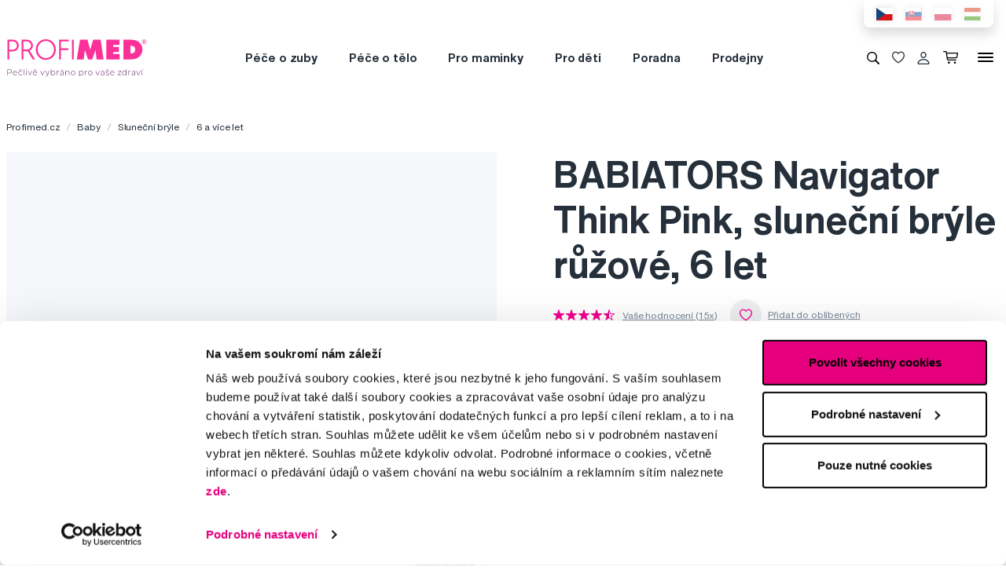

--- FILE ---
content_type: text/html; charset=utf-8
request_url: https://www.profimed.cz/babiators-navigator-think-pink-slunecni-bryle-ruzove-6-let-p78427
body_size: 19412
content:
<!DOCTYPE html>

<link rel="preconnect" href="https://fonts.googleapis.com">
<link rel="preconnect" href="https://fonts.gstatic.com" crossorigin>

<html lang="cs-CZ">

<head>
  <title>BABIATORS Navigator Think Pink, sluneční brýle růžové, 6 let - Profimed.cz</title>

<meta charset="utf-8">
<meta name="keywords" content="zuby, tělo, vlasy,dentální higiena" />
<meta name="description" content="BABIATORS Navigator Think Pink, sluneční brýle růžové, 6 let od Profimed.cz. ✓ Osobní odběr zdarma ✓ Doprava zdarma nad 990 Kč ✓ Odborná péče ✓ BABIATORS Navigator Think Pink, sluneční brýle růžové, 6 let." />
<link rel="canonical" href="https://www.profimed.cz/babiators-navigator-think-pink-slunecni-bryle-ruzove-6-let-p78427"/>
<meta name="author" content="Profimed s.r.o.">

<meta name="gspagetype" content="product">
<meta name="gsproductactive" content="true">
<!-- Social Media -->
<meta name="twitter:card" content="product">
<meta name="twitter:site" content="@profimed">
<meta name="twitter:title" content="BABIATORS Navigator Think Pink, sluneční brýle růžové, 6 let">
<meta name="twitter:description" content="BABIATORS Navigator Think Pink, sluneční brýle růžové, 6 let od Profimed.cz. ✓ Osobní odběr zdarma ✓ Doprava zdarma nad 990 Kč ✓ Odborná péče ✓ BABIATORS Navigator Think Pink, sluneční brýle růžové, 6 let.">
<meta name="twitter:creator" content="@profimed">
<meta property="og:type" content="article" />
    <meta property="og:url" content="https://www.profimed.cz/babiators-navigator-think-pink-slunecni-bryle-ruzove-6-let-p78427" />
    <meta property="og:image" content="https://www.profimed.cz/product-images/products/0882200201.png?1678177277" />
<meta property="og:description" content="BABIATORS Navigator Think Pink, sluneční brýle růžové, 6 let od Profimed.cz. ✓ Osobní odběr zdarma ✓ Doprava zdarma nad 990 Kč ✓ Odborná péče ✓ BABIATORS Navigator Think Pink, sluneční brýle růžové, 6 let." />
<meta property="og:title" content="BABIATORS Navigator Think Pink, sluneční brýle růžové, 6 let" />
<meta property="og:site_name" content="Profimed.cz" />
    <!-- Product -->
    <meta itemprop="name" content="BABIATORS Navigator Think Pink, sluneční brýle růžové, 6 let">         <!-- Název produktu -->
    <meta itemprop="description" content="BABIATORS Navigator Think Pink, sluneční brýle růžové, 6 let od Profimed.cz. ✓ Osobní odběr zdarma ✓ Doprava zdarma nad 990 Kč ✓ Odborná péče ✓ BABIATORS Navigator Think Pink, sluneční brýle růžové, 6 let.">  <!-- KRÁTKÝ popis produktu -->
    <meta itemprop="image" content="/image-cache/www_product-images_products_0882200201_6016x4015.webp?ts=1679698605">        <!-- Obrázek produktu -->
    <meta name="twitter:image" content="/image-cache/www_product-images_products_0882200201_6016x4015.webp?ts=1679698605">    <!-- Obrázek produktu -->
    <meta property="og:price:amount" content="650" />    <!-- Cena produktu (15.00) -->
    <meta property="og:price:currency" content="Kč" />  <!-- Currency (Kč, EUR, ...??) -->

      <meta name="viewport" content="width=device-width, initial-scale=1, maximum-scale=1, user-scalable=0" />
  <meta http-equiv="X-UA-Compatible" content="IE=edge" />
  <link href="/fonts/helveticanowtext-medium.woff2" rel="preload" as="font" type="font/woff2" crossorigin>
  <link href="/fonts/profimedscript.woff2" rel="preload" as="font" type="font/woff2" crossorigin>
  <link href="/fonts/helveticanowtext-bold.woff2" rel="preload" as="font" type="font/woff2" crossorigin>
  <link href="/fonts/helveticanowtext-regular.woff2" rel="preload" as="font" type="font/woff2" crossorigin>
  <link rel="stylesheet" href="https://cdn.luigisbox.tech/autocomplete.css" />
  <link href="/css/style.css?1765901594" rel="stylesheet" type="text/css" />

  <link rel="apple-touch-icon" sizes="180x180" href="" /favis/favicon-profimed/apple-touch-icon.png?1759736569">
  <link rel="icon" type="image/png" sizes="32x32" href="" /favis/favicon-profimed/favicon-32x32.png?1759736569">
  <link rel="icon" type="image/png" sizes="16x16" href="" /favis/favicon-profimed/favicon-16x16.png?1759736569">
  <link rel="manifest" href="" /favis/favicon-profimed/site.webmanifest?1728047763">
  <link rel="mask-icon" href="" /favis/favicon-profimed/safari-pinned-tab.svg?1759736569" color="#5bbad5">
  <link rel="shortcut icon" href="" /favis/favicon-profimed/favicon.ico?1759736569">
  <meta name="msapplication-TileColor" content="#ffffff">
  <meta name="msapplication-config" content="" /favis/favicon-profimed/browserconfig.xml?1728047763">
  <meta name="theme-color" content="#ffffff">

  <link href="https://fonts.googleapis.com/css2?family=Montserrat:wght@100;300;400;700;800&display=swap" rel="stylesheet">


  
<!-- reCAPTCHA -->
<script src="https://www.google.com/recaptcha/api.js?render=6LcPe4IrAAAAANe4ZaNE3QJSZkrkCvh1mGNRg0Y4"></script>

<script>
    const recaptchaSiteKey = '6LcPe4IrAAAAANe4ZaNE3QJSZkrkCvh1mGNRg0Y4';

    grecaptcha.ready(function () {
        $('.js-request-form').each(function () {
            const $form = $(this);
            $form.find("input[name='gRecaptchaAction']").each(function () {
                $(this).val($form.data('request-type'));
            });
        });

        const submitButtons = document.querySelectorAll(".btn--captcha_disabled");
        submitButtons.forEach(function (element) {
            element.classList.remove("btn--disabled");
            element.classList.remove("btn--captcha_disabled");
            element.removeAttribute("disabled");
        });
    });

    async function recaptchaExecute($form) {
        const recaptchaAction = $form.find('input[name="gRecaptchaAction"]').val();
        if (recaptchaAction) {
            const token = await grecaptcha.execute(recaptchaSiteKey, {
                action: recaptchaAction
            })
            $form.find('input[name="gRecaptchaResponse"]').val(token);
        }
    }
</script>


</head>

<body class="cz" data-country="cz">
  <div id="svg-defs"  data-url="/images/svg/defs.svg?1765789993"></div>
<script>
    document.querySelector('body').classList.remove('no-js');

    var ajax = new XMLHttpRequest();
    var svgDefs = document.getElementById('svg-defs');

    ajax.open("GET", svgDefs.dataset.url, true);
    ajax.send();
    ajax.onload = function (e) {
        svgDefs.innerHTML = ajax.responseText;
    }

</script>

  

  <div class="body-overlay"></div>
  
<script>var dataLayer = [
    {
        "ecommerce": {
            "detail": {
                "products": [
                    {
                        "name": "BABIATORS Navigator Think Pink, sluneční brýle růžové, 6 let",
                        "id": "BABONAV002L",
                        "price": "537.19",
                        "brand": "Babiators",
                        "category": "Baby \/ Sluneční brýle \/ 6 a více let",
                        "active_product": 1
                    }
                ]
            }
        },
        "ecomm_totalvalue": "537.19",
        "ecomm_pagetype": "product",
        "login": "not logged in",
        "navigation_flow": "\/babiators-navigator-think-pink-slunecni-bryle-ruzove-6-let-p78427"
    }
];</script>
<!-- Google Tag Manager -->
<script>
    (function(w,d,s,l,i){w[l]=w[l]||[];w[l].push({'gtm.start':
            new Date().getTime(),event:'gtm.js'});var f=d.getElementsByTagName(s)[0],
        j=d.createElement(s),dl=l!='dataLayer'?'&l='+l:'';j.async=true;j.src=
        '//metrics.profimed.cz/gtm.js?id='+i+dl;f.parentNode.insertBefore(j,f);
    })(window,document,'script','dataLayer','GTM-KL6Z4Q');
</script>
<!-- End Google Tag Manager -->



<div class="header-wrap">
    <div class="container position-relative">
        <div class="header__countrySwitch countrySwitch">
                            <div data-locale="cz"
                     class="countrySwitch__item is-selected">
                    <a class="" target="_blank" href="https://www.profimed.cz">
                        <img class="countrySwitch__flag" src="/images/flags/cz-rect.svg?1728047763" alt="Česká republika">
                    </a>
                </div>
                                <div data-locale="sk"
                     class="countrySwitch__item ">
                    <a class="" target="_blank" href="https://www.profimed.eu">
                        <img class="countrySwitch__flag" src="/images/flags/sk-rect.svg?1728047763" alt="Slovensko">
                    </a>
                </div>
                                <div data-locale="pl"
                     class="countrySwitch__item ">
                    <a class="" target="_blank" href="https://www.profimed.com">
                        <img class="countrySwitch__flag" src="/images/flags/pl-rect.svg?1728047763" alt="Poland">
                    </a>
                </div>
                                <div data-locale="hu"
                     class="countrySwitch__item ">
                    <a class="" target="_blank" href="https://www.profimed.hu">
                        <img class="countrySwitch__flag" src="/images/flags/hu-rect.svg?1728047763" alt="Hungary">
                    </a>
                </div>
                

        </div>
    </div>

<header class="header">
    <div class="container header__container">

        <div class="header__left">
            <a aria-label="Profimed.cz" href="/">
                            <img class="header__logo" src="/images/logo-profimed.svg?1728047763" alt="" width="180">
                            </a>
        </div>
        <nav class="header__menu menu" role="navigation">
                <div class="menu__item menu__item--hasSubmenu">
        <a class="menu__primaryLink" href="/pece-o-zuby-c3760">
            Péče o zuby        </a>
        <div class="menu__submenu">
            <div class="container menu__submenuContainer">
                                    <ul class="menu__submenuTags links">
                                                    <li>
                                <a class="menu__link links__link" href="/pece-o-zuby-c3760/novinka-t3">
                                    <span class="font-weight-medium">Novinka</span>
                                    <span class="text-lightgray">(39)</span>
                                </a>
                            </li>
                                                    <li>
                                <a class="menu__link links__link" href="/pece-o-zuby-c3760/akce-t22">
                                    <span class="font-weight-medium">Akce</span>
                                    <span class="text-lightgray">(237)</span>
                                </a>
                            </li>
                                            </ul>
                                <ul class="menu__submenuCategories links">
                    <li>
                        <a class="menu__link links__link" href="/pece-o-zuby-c3760">
                            Zobrazit vše                            <span class="text-lightgrey">(1131)</span>
                        </a>
                    </li>
                                            <li>
                            <a class="menu__link links__link" href="/pece-o-zuby-elektricke-pristroje-c3797">
                                Elektrické přístroje                                <span class="text-lightgray">(188)</span>
                            </a>
                        </li>
                                            <li>
                            <a class="menu__link links__link" href="/pece-o-zuby-zubni-pasty-c3818">
                                Zubní pasty                                <span class="text-lightgray">(138)</span>
                            </a>
                        </li>
                                            <li>
                            <a class="menu__link links__link" href="/pece-o-zuby-zubni-kartacky-c3802">
                                Zubní kartáčky                                <span class="text-lightgray">(259)</span>
                            </a>
                        </li>
                                            <li>
                            <a class="menu__link links__link" href="/pece-o-zuby-mezizubni-cisteni-c3807">
                                Mezizubní čištění                                <span class="text-lightgray">(157)</span>
                            </a>
                        </li>
                                            <li>
                            <a class="menu__link links__link" href="/pece-o-zuby-ustni-vody-c3833">
                                Ústní vody                                <span class="text-lightgray">(58)</span>
                            </a>
                        </li>
                                            <li>
                            <a class="menu__link links__link" href="/pece-o-zuby-pro-deti-c3825">
                                Pro děti                                <span class="text-lightgray">(114)</span>
                            </a>
                        </li>
                                            <li>
                            <a class="menu__link links__link" href="/pece-o-zuby-beleni-zubu-c3982">
                                Bělení zubů                                <span class="text-lightgray">(56)</span>
                            </a>
                        </li>
                                            <li>
                            <a class="menu__link links__link" href="/pece-o-zuby-rovnatka-c3985">
                                Rovnátka                                <span class="text-lightgray">(55)</span>
                            </a>
                        </li>
                                            <li>
                            <a class="menu__link links__link" href="/pece-o-zuby-specialni-pece-c3803">
                                Speciální péče                                <span class="text-lightgray">(66)</span>
                            </a>
                        </li>
                                            <li>
                            <a class="menu__link links__link" href="/pece-o-zuby-pro-zubare-c3813">
                                Pro zubaře                                <span class="text-lightgray">(20)</span>
                            </a>
                        </li>
                                            <li>
                            <a class="menu__link links__link" href="/pece-o-zuby-darkove-sady-c4995">
                                Dárkové sady                                <span class="text-lightgray">(11)</span>
                            </a>
                        </li>
                                            <li>
                            <a class="menu__link links__link" href="/pece-o-zuby-o-trochu-levneji-c6361">
                                O trochu levněji                                <span class="text-lightgray">(3)</span>
                            </a>
                        </li>
                                            <li>
                            <a class="menu__link links__link" href="/pece-o-zuby-darkove-seky-c4841">
                                Dárkové šeky                                <span class="text-lightgray">(3)</span>
                            </a>
                        </li>
                                            <li>
                            <a class="menu__link links__link" href="/pece-o-zuby-darkova-baleni-c6426">
                                Dárková balení                                <span class="text-lightgray">(3)</span>
                            </a>
                        </li>
                                    </ul>
                <div class="menu__submenuRight">
                                    </div>
            </div>
        </div>
    </div>
        <div class="menu__item menu__item--hasSubmenu">
        <a class="menu__primaryLink" href="/pece-o-telo-c3767">
            Péče o tělo        </a>
        <div class="menu__submenu">
            <div class="container menu__submenuContainer">
                                    <ul class="menu__submenuTags links">
                                                    <li>
                                <a class="menu__link links__link" href="/pece-o-telo-c3767/novinka-t3">
                                    <span class="font-weight-medium">Novinka</span>
                                    <span class="text-lightgray">(82)</span>
                                </a>
                            </li>
                                                    <li>
                                <a class="menu__link links__link" href="/pece-o-telo-c3767/outlet-t18">
                                    <span class="font-weight-medium">Outlet</span>
                                    <span class="text-lightgray">(1)</span>
                                </a>
                            </li>
                                                    <li>
                                <a class="menu__link links__link" href="/pece-o-telo-c3767/akce-t22">
                                    <span class="font-weight-medium">Akce</span>
                                    <span class="text-lightgray">(3)</span>
                                </a>
                            </li>
                                            </ul>
                                <ul class="menu__submenuCategories links">
                    <li>
                        <a class="menu__link links__link" href="/pece-o-telo-c3767">
                            Zobrazit vše                            <span class="text-lightgrey">(418)</span>
                        </a>
                    </li>
                                            <li>
                            <a class="menu__link links__link" href="/pece-o-telo-doplnky-stravy-probiotika-c4036">
                                Doplňky stravy, probiotika                                <span class="text-lightgray">(24)</span>
                            </a>
                        </li>
                                            <li>
                            <a class="menu__link links__link" href="/pece-o-telo-korejska-kosmetika-c6155">
                                Korejská kosmetika                                <span class="text-lightgray">(12)</span>
                            </a>
                        </li>
                                            <li>
                            <a class="menu__link links__link" href="/pece-o-telo-vlasy-c3816">
                                Vlasy                                <span class="text-lightgray">(76)</span>
                            </a>
                        </li>
                                            <li>
                            <a class="menu__link links__link" href="/pece-o-telo-manikura-a-pedikura-c4343">
                                Manikúra a pedikúra                                <span class="text-lightgray">(80)</span>
                            </a>
                        </li>
                                            <li>
                            <a class="menu__link links__link" href="/pece-o-telo-pinzety-a-klesticky-c4355">
                                Pinzety a kleštičky                                <span class="text-lightgray">(61)</span>
                            </a>
                        </li>
                                            <li>
                            <a class="menu__link links__link" href="/pece-o-telo-zrcadla-a-zrcatka-c4911">
                                Zrcadla a zrcátka                                <span class="text-lightgray">(6)</span>
                            </a>
                        </li>
                                            <li>
                            <a class="menu__link links__link" href="/pece-o-telo-kosmeticke-stetce-c4904">
                                Kosmetické štětce                                <span class="text-lightgray">(2)</span>
                            </a>
                        </li>
                                            <li>
                            <a class="menu__link links__link" href="/pece-o-telo-liceni-c3974">
                                Líčení                                <span class="text-lightgray">(1)</span>
                            </a>
                        </li>
                                            <li>
                            <a class="menu__link links__link" href="/pece-o-telo-pece-o-plet-c4035">
                                Péče o pleť                                <span class="text-lightgray">(43)</span>
                            </a>
                        </li>
                                            <li>
                            <a class="menu__link links__link" href="/pece-o-telo-pece-o-pokozku-c4037">
                                Péče o pokožku                                <span class="text-lightgray">(58)</span>
                            </a>
                        </li>
                                            <li>
                            <a class="menu__link links__link" href="/pece-o-telo-aromaterapie-c3826">
                                Aromaterapie                                <span class="text-lightgray">(7)</span>
                            </a>
                        </li>
                                            <li>
                            <a class="menu__link links__link" href="/pece-o-telo-ostatni-c5586">
                                Ostatní                                <span class="text-lightgray">(21)</span>
                            </a>
                        </li>
                                            <li>
                            <a class="menu__link links__link" href="/pece-o-telo-darkove-sady-c4996">
                                Dárkové sady                                <span class="text-lightgray">(24)</span>
                            </a>
                        </li>
                                            <li>
                            <a class="menu__link links__link" href="/pece-o-telo-darkova-baleni-c6427">
                                Dárková balení                                <span class="text-lightgray">(3)</span>
                            </a>
                        </li>
                                    </ul>
                <div class="menu__submenuRight">
                                    </div>
            </div>
        </div>
    </div>
        <div class="menu__item menu__item--hasSubmenu">
        <a class="menu__primaryLink" href="/pro-maminky-c3765">
            Pro maminky        </a>
        <div class="menu__submenu">
            <div class="container menu__submenuContainer">
                                    <ul class="menu__submenuTags links">
                                                    <li>
                                <a class="menu__link links__link" href="/pro-maminky-c3765/novinka-t3">
                                    <span class="font-weight-medium">Novinka</span>
                                    <span class="text-lightgray">(3)</span>
                                </a>
                            </li>
                                            </ul>
                                <ul class="menu__submenuCategories links">
                    <li>
                        <a class="menu__link links__link" href="/pro-maminky-c3765">
                            Zobrazit vše                            <span class="text-lightgrey">(53)</span>
                        </a>
                    </li>
                                            <li>
                            <a class="menu__link links__link" href="/pro-maminky-pro-tehotne-c5587">
                                Pro těhotné                                <span class="text-lightgray">(17)</span>
                            </a>
                        </li>
                                            <li>
                            <a class="menu__link links__link" href="/pro-maminky-baby-shower-c5594">
                                Baby Shower                                <span class="text-lightgray">(11)</span>
                            </a>
                        </li>
                                            <li>
                            <a class="menu__link links__link" href="/pro-maminky-elektricke-pristroje-c6281">
                                Elektrické přístroje                                <span class="text-lightgray">(10)</span>
                            </a>
                        </li>
                                            <li>
                            <a class="menu__link links__link" href="/pro-maminky-odsavacky-materskeho-mleka-c6082">
                                Odsávačky mateřského mléka                                <span class="text-lightgray">(12)</span>
                            </a>
                        </li>
                                            <li>
                            <a class="menu__link links__link" href="/pro-maminky-darkova-baleni-c6428">
                                Dárková balení                                <span class="text-lightgray">(3)</span>
                            </a>
                        </li>
                                    </ul>
                <div class="menu__submenuRight">
                                    </div>
            </div>
        </div>
    </div>
        <div class="menu__item menu__item--hasSubmenu">
        <a class="menu__primaryLink" href="/baby-c5270">
            Pro děti        </a>
        <div class="menu__submenu">
            <div class="container menu__submenuContainer">
                                    <ul class="menu__submenuTags links">
                                                    <li>
                                <a class="menu__link links__link" href="/baby-c5270/novinka-t3">
                                    <span class="font-weight-medium">Novinka</span>
                                    <span class="text-lightgray">(35)</span>
                                </a>
                            </li>
                                                    <li>
                                <a class="menu__link links__link" href="/baby-c5270/akce-t22">
                                    <span class="font-weight-medium">Akce</span>
                                    <span class="text-lightgray">(48)</span>
                                </a>
                            </li>
                                            </ul>
                                <ul class="menu__submenuCategories links">
                    <li>
                        <a class="menu__link links__link" href="/baby-c5270">
                            Zobrazit vše                            <span class="text-lightgrey">(431)</span>
                        </a>
                    </li>
                                            <li>
                            <a class="menu__link links__link" href="/baby-pece-o-zuby-c5362">
                                Péče o zuby                                <span class="text-lightgray">(96)</span>
                            </a>
                        </li>
                                            <li>
                            <a class="menu__link links__link" href="/baby-pece-o-telo-c5319">
                                Péče o tělo                                <span class="text-lightgray">(46)</span>
                            </a>
                        </li>
                                            <li>
                            <a class="menu__link links__link" href="/baby-prvni-pomoc-pro-rodice-c5320">
                                První pomoc pro rodiče                                <span class="text-lightgray">(22)</span>
                            </a>
                        </li>
                                            <li>
                            <a class="menu__link links__link" href="/baby-dudliky-a-kousatka-c5303">
                                Dudlíky a kousátka                                <span class="text-lightgray">(32)</span>
                            </a>
                        </li>
                                            <li>
                            <a class="menu__link links__link" href="/baby-knihy-c5382">
                                Knihy                                <span class="text-lightgray">(9)</span>
                            </a>
                        </li>
                                            <li>
                            <a class="menu__link links__link" href="/baby-hracky-c5378">
                                Hračky                                <span class="text-lightgray">(76)</span>
                            </a>
                        </li>
                                            <li>
                            <a class="menu__link links__link" href="/baby-slunecni-bryle-c5386">
                                Sluneční brýle                                <span class="text-lightgray">(89)</span>
                            </a>
                        </li>
                                            <li>
                            <a class="menu__link links__link" href="/baby-bryle-proti-modremu-svetlu-c5422">
                                Brýle proti modrému světlu                                <span class="text-lightgray">(12)</span>
                            </a>
                        </li>
                                            <li>
                            <a class="menu__link links__link" href="/baby-plavecke-bryle-c6131">
                                Plavecké brýle                                <span class="text-lightgray">(1)</span>
                            </a>
                        </li>
                                            <li>
                            <a class="menu__link links__link" href="/baby-stolovani-c5449">
                                Stolování                                <span class="text-lightgray">(36)</span>
                            </a>
                        </li>
                                            <li>
                            <a class="menu__link links__link" href="/baby-lyzarske-bryle-c6160">
                                Lyžařské brýle                                <span class="text-lightgray">(2)</span>
                            </a>
                        </li>
                                            <li>
                            <a class="menu__link links__link" href="/baby-detska-vybava-c5402">
                                Dětská výbava                                <span class="text-lightgray">(9)</span>
                            </a>
                        </li>
                                            <li>
                            <a class="menu__link links__link" href="/baby-o-trochu-levneji-c6363">
                                O trochu levněji                                <span class="text-lightgray">(1)</span>
                            </a>
                        </li>
                                    </ul>
                <div class="menu__submenuRight">
                                    </div>
            </div>
        </div>
    </div>
        <div class="menu__item d-md-none">
        <a class="menu__link link-primary border-bottom-0 d-flex align-items-center js-popup-open"
           href="#popup-login">
            <svg class="ico  header__ico mr-2">
                <use xlink:href="#ico-person"></use>
            </svg>
            Můj účet        </a>
    </div>
        <div class="menu__item ">
        <a class="menu__primaryLink" href="/poradna">
            Poradna        </a>
    </div>
        <div class="menu__item ">
        <a class="menu__primaryLink" href="/prodejny">
            Prodejny        </a>
    </div>
        <div class="menu__item d-md-none">
        <a class="menu__primaryLink" href="/novinky-c3761">
            Novinky        </a>
    </div>
        <div class="menu__item d-md-none">
        <a class="menu__primaryLink" href="/outlet-c3759">
            Outlet        </a>
    </div>
        <div class="menu__item d-md-none">
        <a class="menu__primaryLink" href="/znacky">
            Značky        </a>
    </div>
        <div class="menu__item d-md-none">
        <a class="menu__primaryLink" href="/slovnik-pojmu">
            Slovník pojmů        </a>
    </div>
        <div class="menu__item d-md-none">
        <a class="menu__primaryLink" href="/kontakty">
            Kontakty        </a>
    </div>
    
            <div class="d-flex d-md-none py-2 pl-2">
                            <div data-locale="cz" class="countrySwitch__item is-selected"><a class="" target="_blank" href="https://www.profimed.cz"><img class="countrySwitch__flag" src="/images/flags/cz-rect.svg?1728047763" alt="Česká republika"></a></div>
                                <div data-locale="sk" class="countrySwitch__item "><a class="" target="_blank" href="https://www.profimed.eu"><img class="countrySwitch__flag" src="/images/flags/sk-rect.svg?1728047763" alt="Slovensko"></a></div>
                                <div data-locale="pl" class="countrySwitch__item "><a class="" target="_blank" href="https://www.profimed.com"><img class="countrySwitch__flag" src="/images/flags/pl-rect.svg?1728047763" alt="Poland"></a></div>
                                <div data-locale="hu" class="countrySwitch__item "><a class="" target="_blank" href="https://www.profimed.hu"><img class="countrySwitch__flag" src="/images/flags/hu-rect.svg?1728047763" alt="Hungary"></a></div>
                            </div>
        </nav>
        <div class="header__right">
                        <button class="header__btn js-menu-search-toggle" aria-label="Vyhledávání">
                <svg class="ico header__ico">
                    <use xlink:href="#ico-zoom"></use>
                </svg>
            </button>
                                    <a class="header__btn" href="/oblibene">
                <div class="favourite js-favourite-head" data-favourite-link="/_ajax/userFavouriteProductController/ajaxUpdateFavoriteProducts">
                    <svg class="ico favourite__ico">
                        <use xlink:href="#heart"></use>
                    </svg>
                    <span class="favourite__number js-favourite-head-number">8</span>
                </div>
            </a>

                <a href="#popup-login" class="header__btn js-popup-open" title="Můj účet">
        <svg class="ico  header__ico">
            <use xlink:href="#ico-person"></use>
        </svg>
    </a>
    <a title="Nákupní košík" href="/nakupni-kosik" class="header__btn">
    <div class="cartIcon js-header-cart is-empty">
        <svg class="cartIcon__svg">
            <use xlink:href="#ico-cart"></use>
        </svg>
        <span class="cartIcon__count js-header-cart-count">0</span>
        <div class="cartIcon__price">
            <span class="js-header-cart-price">0&nbsp;Kč</span>
        </div>
        </div>

</a>


            <button class="header__btn d-none d-md-block js-switch-gigamenu" aria-hidden="true" aria-label="Menu">
                <div class="header__hamburger hamburger">
                    <span></span>
                    <span></span>
                    <span></span>
                </div>
            </button>
            <button class="header__btn d-md-none js-switch-mobilemenu mr-0" aria-label="Menu">
                <div class="header__hamburger hamburger">
                    <span></span>
                    <span></span>
                    <span></span>
                </div>
            </button>

        </div>

    </div>

        <div class="header__gigamenu">
        <div class="container">
            <div class="gigamenu">
                <div class="row mb-5">
                    <div class="col-md-3 offset-md-1">
                        <div class="links">
                                                           <li class="mb-4">
                                   <a class="link-primary h2" href="/pece-o-zuby-c3760">
                                       Péče o zuby                                   </a>
                               </li>
                                                           <li class="mb-4">
                                   <a class="link-primary h2" href="/pece-o-telo-c3767">
                                       Péče o tělo                                   </a>
                               </li>
                                                           <li class="mb-4">
                                   <a class="link-primary h2" href="/pro-maminky-c3765">
                                       Pro maminky                                   </a>
                               </li>
                                                    </div>
                    </div>
                    <div class="col-md-3">
                        <div class="links">
                                                            <li class="mb-4">
                                    <a class="link-primary h2" href="/baby-c5270">
                                        Pro děti                                    </a>
                                </li>
                                                            <li class="mb-4">
                                    <a class="link-primary h2" href="/poradna">
                                        Poradna                                    </a>
                                </li>
                                                            <li class="mb-4">
                                    <a class="link-primary h2" href="/prodejny">
                                        Prodejny                                    </a>
                                </li>
                                                    </div>
                    </div>
                    <div class="col-md-2">
                        <div class="links pt-2">
                                                            <li class="mb-3">
                                    <a class="link-primary h4" href="/novinky-c3761">
                                        Novinky                                    </a>
                                </li>
                                                            <li class="mb-3">
                                    <a class="link-primary h4" href="/outlet-c3759">
                                        Outlet                                    </a>
                                </li>
                                                            <li class="mb-3">
                                    <a class="link-primary h4" href="/znacky">
                                        Značky                                    </a>
                                </li>
                                                            <li class="mb-3">
                                    <a class="link-primary h4" href="/slovnik-pojmu">
                                        Slovník pojmů                                    </a>
                                </li>
                                                            <li class="mb-3">
                                    <a class="link-primary h4" href="/kontakty">
                                        Kontakty                                    </a>
                                </li>
                                                    </div>
                    </div>
                    <div class="col-md-3 align-self-end pb-4">

                    </div>
                </div>

                
<div class="row mb-4">

    <div class="d-none d-md-block col-md col-lg-2 order-md-3 mb-4">
        
<div class="h4 d-none d-md-block">Sledujte nás</div>

<div class="pr-md-5 ">
    <a class="link-primary mr-md-3 ml-md-0 mr-2 ml-2 mb-3 d-inline-block" rel="noopener noreferrer nofollow" href="https://www.facebook.com/PROFIMED" title="Facebook" target="_blank">
                    <svg class="ico ico--small ico--social">
                        <use xlink:href="#ico-social-fb"></use>
                    </svg>
                    </a><a class="link-primary mr-md-3 ml-md-0 mr-2 ml-2 mb-3 d-inline-block" rel="noopener noreferrer nofollow" href="https://www.instagram.com/profimed.cz/" title="Instagram" target="_blank">
                    <svg class="ico ico--small ico--social">
                        <use xlink:href="#ico-social-insta"></use>
                    </svg>
                    </a><a class="link-primary mr-md-3 ml-md-0 mr-2 ml-2 mb-3 d-inline-block" rel="noopener noreferrer nofollow" href="https://www.youtube.com/user/czprofimed" title="Youtube" target="_blank">
                    <svg class="ico ico--small ico--social">
                        <use xlink:href="#ico-social-yt"></use>
                    </svg>
                    </a><a class="link-primary mr-md-3 ml-md-0 mr-2 ml-2 mb-3 d-inline-block" rel="noopener noreferrer nofollow" href="https://www.tiktok.com/@profimed_cz" title="TikTok" target="_blank">
                    <svg class="ico ico--small ico--social">
                        <use xlink:href="#ico-social-tiktok"></use>
                    </svg>
                    </a><a class="link-primary mr-md-3 ml-md-0 mr-2 ml-2 mb-3 d-inline-block" rel="noopener noreferrer nofollow" href="https://cz.linkedin.com/company/profimed-s-r-o" title="LinkedIn" target="_blank">
                    <svg class="ico ico--small ico--social">
                        <use xlink:href="#ico-social-in"></use>
                    </svg>
                    </a>
</div>
    </div>

    <div class="col-md-2 offset-lg-1 mb-4">
        <div class="h4">Poradíme Vám</div>
        <ul class="links">
            <li><a href="mailto:obchod@profimed.cz" class="links__link">obchod@profimed.cz</a></li>
            <li><a href="/poradna/zeptejte-se-odbornika" class="links__link">Zeptat se v poradně</a><br>        </ul>

    </div>
    <div class="col-md col-lg-2 mb-4">
        <div class="h4">Vše o nákupu</div>
        <ul class="links">
            <li><a class="links__link" href="/obchodni-podminky">Obchodní podmínky</a></li><li><a class="links__link" href="/zpusob-doruceni">Způsob doručení</a></li><li><a class="links__link" href="/informace-o-zpracovani-osobnich-udaju-uzavreni-smlouvy">Zpracování údajů - smlouva</a></li><li><a class="links__link" href="/informace-o-zpracovani-osobnich-udaju-obchodni-sdeleni-a-marketing">Zpracování údajů - marketing</a></li><li><a class="links__link" href="/elektronicka-evidence-trzeb">Elektronická evidence tržeb</a></li><li><a class="links__link" href="/prohlaseni-o-pouzivani-cookies">Prohlášení o používání cookies</a></li>
            <li><a class="links__link" href="javascript: Cookiebot.renew()">Nastavení cookies</a></li>
        </ul>
    </div>

    <div class="col-md col-lg-2 mb-4">
        <div class="h4">Mohlo by se hodit</div>
        <ul class="links">
            <li><a class="links__link" href="/poradna">Poradna</a></li><li><a class="links__link" href="/znacky">Značky</a></li><li><a class="links__link" href="/slovnik-pojmu">Slovník pojmů</a></li><li><a class="links__link" href="/kontakty">Reklamace a servis</a></li><li><a class="links__link" href="/klub-profimed">Klub Profimed</a></li>            <li><a class="links__link" href="https://www.fridababy.cz/" target="_blank">Fridababy</a></li><li><a class="links__link" href="https://www.swissdent.cz/" target="_blank">Swissdent</a></li>        </ul>
    </div>

    <div class="col-md col-lg-2 mb-4">
        <div class="h4">O společnosti</div>
        <ul class="links">
                            <li><a class="links__link" href="/o-nas">O nás</a></li>
                <li><a class="links__link" href="/historie">Profimed v čase</a>
                        <li><a class="links__link" href="/kariera">Kariéra</a>
            <li><a class="links__link" href="/kontakty">Kontakty</a></li>
        </ul>
    </div>

    <div class="col-md-3 d-md-none">
        
<div class="h4 mb-4">Platební metody</div>
<div class="d-flex w-100 flex-wrap  align-items-center px-3">
    <img class="mr-3 mb-4" src="/image-cache/www_images_logo-mc_67x52.webp?ts=1728288740" alt="Mastercard">
    <img class="mr-3 mb-4" src="/image-cache/www_images_logo-visa_70x22.webp?ts=1728288740" alt="Visa">

            <img class="mr-3 mb-4" src="/image-cache/www_images_logo-benefit-plus_70x49.webp?ts=1728294632" alt="Benefit Plus">
        <img class="mr-3 mb-4" src="/image-cache/www_images_edenred-logo_70x42.webp?ts=1728294633" alt="Edenred">
        <img class="mr-3 mb-4" src="/image-cache/www_images_logo-twisto_70x21.webp?ts=1728294633" alt="Twisto">
        <img class="mr-3 mb-4" src="/image-cache/www_images_logo-skip-pay_70x32.webp?ts=1728294633" alt="Skip Pay">
        <img class="mr-3 mb-4" src="/image-cache/www_images_logo-platim-pak_80x40.webp?ts=1745308344" alt="Platím pak">
        <img class="mr-3 mb-4" src="/image-cache/www_images_logo-ebenefity_140x34.webp?ts=1745308344" alt="UP eBenefity" style="transform: translateY(-3px);">
        <img class="mr-3 mb-4" src="/image-cache/www_images_logo-muzapay_60x39.webp?ts=1758542484" alt="MúzaPay">
   
    
        <img class="mr-3 mb-4" src="/image-cache/www_images_logo-apple-pay_75x31.webp?ts=1728291740" alt="Apple Pay">
        <img class="mr-3 mb-4" src="/image-cache/www_images_logo-google-pay_75x38.webp?ts=1728291740" alt="Google Pay">

    </div>    </div>
</div>
            </div>
        </div>
    </div>

</header>
</div>
<div class="header__search">

                <form class="searchbar" action="/vyhledavani">
            <svg class="searchbar__ico">
                <use xlink:href="#ico-zoom"></use>
            </svg>
            <input id="autocomplete" class="searchbar__input" type="text" name="s" placeholder="Hledáte značku nebo produkt?">
                <a href="#" class="js-menu-search-toggle js-dictionary-close" aria-label="Zavřít">
                    <svg class="searchbar__close">
                        <use xlink:href="#ico-close"></use>
                    </svg>
                </a>
        </form>


</div>


<!-- POPUP - Login -->

<div class="popup popup-md" id="popup-login">
    <div class="popup__content">
        <div class="popup__close js-popup-close"></div>
        <div class="popup__inner">

            <div class="h3 strong text-center">Přihlásit se</div>
            <br>
            <form class="" id="login-form">

                <label class="formField">
                    <span class="label">Email</span>
                    <input type="email" name="login" placeholder="Zadejte prosím @ email">
                </label>


                <label class="formField">
                    <span class="label">Heslo</span>
                    <input type="password" name="password" placeholder="****">
                </label>

                <div class="error__message text-center text-red text-description strong d-none"></div>

                <br>
                <button class="btn w-100" role="submit">Přihlásit se</button>
            </form>
            <hr>
            <div class="text-center mt-3">
                <a class="link-secondary" href="/zapomenute-heslo">Zapomněli jste heslo?</a>

                <a class="mt-3 btn btn--tercial w-100"
                   href="/registrace">Nová registrace</a>

                <a class="mt-3 btn btn--tercial w-100"
                   href="/registrace-velkoobchod">Nová velkoobchodní registrace</a>
            </div>
        </div>

    </div>
</div>


<!-- POPUP - Odeslaný dotaz do poradny -->

<div class="popup popup-md" id="advisory-sent">
    <div class="popup__content">
        <div class="popup__close js-popup-close"></div>
        <div class="popup__inner text-center">
            <img class="mb-3" src="/images/brejle.svg?1728047763" alt="">
            <div class="h3 strong text-center">Děkujeme za záš dotaz</div>

            <p>Odpověď vám pošleme co nejdříve na váš e-mail.</p>
            <a href="/poradna/zeptejte-se-odbornika" class="btn btn--cta">
                Pokračovat                <svg class="ico ico--regular ml-3">
                    <use xlink:href="#ico-r-arrow"></use>
                </svg>
            </a>
        </div>

    </div>
</div>


<!-- POPUP - Košík -->

<div class="popup" id="popup-cart">
    <div class="popup__content popup__content--middle">
        <div class="popup__close js-popup-close"></div>
        <div class="popup__inner">
            <div class="title-beta strong text-center">Zboží bylo vloženo do košíku</div>
            <br>

            <br>

            <div class="row">
                <div class="col-sm-6">
                    <a class="btn btn--small btn--blue js-popup-close" href="#">Pokračovat v nákupu</a>
                </div>
                <div class="col-sm-6 text-right">
                    <a class="btn btn--small" href="/nakupni-kosik">Přejít do košíku</a>
                </div>
            </div>
        </div>
    </div>
</div>

<div class="popup popup--maxHeight" id="gifts-overview">
    <div class="popup__content popup__content--middle">
        <div class="popup__close js-popup-close"></div>
        <h3 class="text-center">Dárky k nákupu</h3>
        <div class="popup__scrollWrap">
            <div class="popup__inner">

            </div>
        </div>
    </div>
</div><div class="page"><main><div class="container">
    <!-- BREADCRUMBS -->

    <div class="breadcrumbs mb-3">
        <a class="breadcrumbs__item js-go-back d-none" href="#"><svg class="ico ico--mili ico--fix-1n mr-2"><use xlink:href="#ico-l-arrow"></use></svg>Zpět</a><a class="breadcrumbs__item js-breadcrumbs-mobile-show breadcrumbs__item--mobileSeparator" href="/"></a><a class="breadcrumbs__item" href="/">Profimed.cz</a><a class="breadcrumbs__item" href="/baby-c5270">Baby</a><a class="breadcrumbs__item" href="/baby-slunecni-bryle-c5386">Sluneční brýle</a><a class="breadcrumbs__item" href="/baby-slunecni-bryle-6-a-vice-let-c5392">6 a více let</a>
    </div>


    <!-- DETAIL PRODUKTU -->

    <div class="row js-favourite">
        <div class="col-md-6"><div class="productImage mb-3"><div class="productImage__main"><div class="productImage__wrap js-product-gallery-item" data-key="0" href="/image-cache/www_product-images_products_0882200201_1200x801.webp?ts=1679138337"><div class="productImage__slide h-100"><img class="productImage__image js-product-detail-image" src="/image-cache/www_product-images_products_0882200201_600x400.webp?ts=1678367376" alt="BABIATORS Navigator Think Pink, sluneční brýle růžové, 6 let"></div><div class="productImage__slide h-100"><img class="d-md-none js-product-detail-next" src="/image-cache/www_product-images_products_1882200201_600x400.webp?ts=1678367376" alt="BABIATORS Navigator Think Pink, sluneční brýle růžové, 6 let"></div></div>
        <div class="productImage__favourite">
            <button data-product-variant-id="78427"
                class="js-favourite-toggle js-favourite-url js-favourite-btn favourite favourite--btn no-button
                "
                type="button"
            >
                <svg class="ico favourite__ico">
                    <use xlink:href="#heart"></use>
                </svg>
            </button>
        </div>

        <div class="productImage__award"><img src="/image-cache/www_media_product-awards_23_image_raz-tko-zeny-s-r-o_100x99-q100.webp?ts=1653320426" alt="Zenysro "></div></div></div><div class="row mt-3 d-none d-md-flex"><div class="col-6"><div class="productImage__thumbWrap"><a class="productImage__link js-product-detail-thumb js-product-gallery-item" data-key="1" data-image-full="/image-cache/www_product-images_products_1882200201_600x400.webp?ts=1678367376" href="/image-cache/www_product-images_products_1882200201_1200x801.webp?ts=1678407085"><img class="productImage__thumb" src="/image-cache/www_product-images_products_1882200201_300x200.webp?ts=1678367376" alt="BABIATORS Navigator Think Pink, sluneční brýle růžové, 6 let"></a></div></div></div><div class="text-center my-md-4"></div></div>

        <div class="col-md-6">

            <div class="productDetail">

                
                <h1 class="productDetail__title js-favourite-title">BABIATORS Navigator Think Pink, sluneční brýle růžové, 6&nbsp;let</h1>

                <div class="d-none d-md-flex align-items-center my-3">
                    

                                            <div class="rating rating--primary mr-3">

                            <div class="rating__stars"><svg class="ico ico-rating"><use xlink:href="#ico-star-full"></use></svg><svg class="ico ico-rating"><use xlink:href="#ico-star-full"></use></svg><svg class="ico ico-rating"><use xlink:href="#ico-star-full"></use></svg><svg class="ico ico-rating"><use xlink:href="#ico-star-full"></use></svg><svg class="ico ico-rating"><use xlink:href="#ico-star-half"></use></svg></div>
                            <a href="#hodnoceni" class="js-scroll rating__text link-secondary">Vaše hodnocení&nbsp;(15x)</a>
                        </div>

                        
                 <div class="position-relative d-flex align-items-center">
                     <div class="js-favourite-btn favourite favourite--bigBtn favourite__text--tooggler mr-2 ">
                         <svg class="ico favourite__ico">
                             <use xlink:href="#heart"></use>
                         </svg>
                     </div>
                     <a href="/babiators-navigator-think-pink-slunecni-bryle-ruzove-6-let-p78427" class="link-secondary stretched-link js-favourite-toggle js-favourite-url favourite__text" data-product-variant-id="78427" data-favourite-in="Máte v oblíbených" data-favourite-out="Přidat do oblíbených"></a>
                 </div>


                </div>

                <div>
                    Ikonické sluneční brýle pro děti od 6 let. Sluneční brýle mají 100% UVA a UVB ochranu a jsou ideálním stylovým doplňkem pro každé dítě. <a  href="#popis" class="js-scroll">Kompletní popis</a>                </div>

                
                <div class="row align-items-center">                    <div class="h1 col-12 col-md-auto mb-0 mr-3 mt-3 mt-md-0">
                        650&nbsp;Kč                    </div>
                    
                            <div class="col-12 col-md-auto my-3">
                                <div class="form-counter">
                                    <button aria-label="Odebrat"
                                            class="form-counter__control js-counter-control" type="button" data-value="-1">
                                    </button>
                                    <input id="basket-quantity" max="1000" min="1"
                                           class="form-counter__input js-counter-input" type="number" value="1">
                                    <button aria-label="Přidat"
                                            class="form-counter__control form-counter__control--plus js-counter-control"
                                            type="button" data-value="1">
                                    </button>
                                    <a class="js-add-to-cart btn btn--cart ml-2"
                                       data-data-layer='{"currencyCode":"CZK","products":[{"name":"BABIATORS Navigator Think Pink, sluneční brýle růžové, 6 let","id":"BABONAV002L","price":"537.19","brand":"Babiators","category":"Baby / Sluneční brýle / 6 a více let","quantity":0}]}'
                                       onclick="ajax_addItemToBasket(78427, $('#basket-quantity').val(), this);manipulateBasketSendDataLayer(this, false, $('#basket-quantity').val())">
                                        Do košíku                                        <svg class="ico ico--cart ml-2">
                                            <use xlink:href="#ico-cart-plus"></use>
                                        </svg>
                                    </a>
                                </div>
                            </div>

                                                        <a class="js-add-to-cart btn btn--cart productDetail__mobileCta"
                               data-data-layer='{"currencyCode":"CZK","products":[{"name":"BABIATORS Navigator Think Pink, sluneční brýle růžové, 6 let","id":"BABONAV002L","price":"537.19","brand":"Babiators","category":"Baby / Sluneční brýle / 6 a více let","quantity":0}]}'
                               onclick="ajax_addItemToBasket(78427, $('#basket-quantity').val(), this);manipulateBasketSendDataLayer(this, false, $('#basket-quantity').val())">
                                Do košíku                                <svg class="ico ico--cart ml-2">
                                    <use xlink:href="#ico-cart-plus"></use>
                                </svg>
                            </a>


                            </div><div class="text-description">650,00&nbsp;Kč/1 ks</div><div class="text-description"><div class="product__stock in-stock">Skladem > 5 ks</div></div><div class="text-description">Ihned na <button id="78427" class="p-0 no-button link-secondary js-branch-quantity"> 14 prodejnách </button> </div>

                <div class="text-description text-grey d-flex my-3">

                    <div class="mr-2">

                        Značka:
                        <a class="link-secondary" href="/babiators-m743">Babiators</a>                    </div>
                    <div>
                        Kód zboží: BABONAV002L                    </div>
                </div>

                

            </div>
        </div>
    </div>

    <div class="row my-3 my-md-5">
        <div class="col-lg-8 offset-lg-2 px-lg-0">


            <div class="tabs">
                <div class="tabs__nav"><a href="#popis"  class="js-tab-link js-tab-link-desc tabs__link active">Popis</a><a href="#manual"  class="js-tab-link tabs__link">Manuál</a><a href="#hodnoceni"  class="js-tab-link tabs__link">Hodnocení</a></div><div class="tabs__container"><div class="tabs__content active" id="popis"><a href="#popis" class="js-tab-link-desc js-tab-link tabs__mobilelink d-md-none active">Popis</a><div class="tabs__inner"><div id="origin-profimed-content"><h2>BABIATORS Navigator Think Pink, sluneční brýle růžové, 6 let</h2>Bezpečné: Sluneční brýle Babiators mají čočky UV 400 se 100% ochranou proti škodlivému UVA a UVB záření. Brýle jsou podrobovány přísným testům, abyste měli jistotu, že jsou pro dítě bezpečné – ať už je má ratolest poslušně na očích nebo nezbedně v ústech. <br />
<br />
Odolné: Brýle Babiators jsou vyráběny z rezistentních materiálů, které jsou pro dítě zároveň pohodlné. Díky flexibilním gumovým rámečkům a čočkám odolným proti nárazům je možné brýle ohýbat, kroutit s nimi nebo na ně šlápnout. A nezlomí se. Věřte nám, vyzkoušeli jsme to. <br />
<br />
Stylové: Babiators nejsou jen funkční, ale také módní a zábavné! <br />
<br />
Garantované: Důvěra je pro společnost Babiators velmi důležitou hodnotou. Při zničení brýlí během prvního roku od nákupu Vám je ZDARMA vyměníme nebo nahradíme. Vy zaplatíte pouze dopravu. <b><a href="https://www.profimed.cz/zaruka-babiators-lp226" target="_blank">Více informací zde.</a></b><br />
<br />
Pro děti od 6 let.</div></div></div><div class="tabs__content " id="manual"><a href="#manual"  class="js-tab-link tabs__mobilelink d-md-none ">Manuál</a><div class="tabs__inner"><div class="manuals"><div class="d-flex align-items-center mb-2"><span class="mr-3 h4 font-weight-normal mb-0">Návod na registraci brýlí - </span><a class="btn btn--tercial" target="_blank" href="/pdf-view-manual/333"><svg class="ico ico--small mr-2"><use xlink:href="#ico-eye"></use></svg>zobrazit</a></div></div></div></div><div class="tabs__content " id="hodnoceni"><a href="#hodnoceni"  class="js-tab-link tabs__mobilelink d-md-none ">Hodnocení</a><div class="tabs__inner">
    <div class="row mt-5">
        <div class="col-md-3 offset-lg-1 col-sm-4 mb-4">
            <div class="text-center mr-md-4">
                <div class="h2 mb-2">
                    4,5                </div>
                <div>
                    <div class="rating rating--primary rating--big mb-4">
                        <div class="rating__stars"><svg class="ico ico-rating"><use xlink:href="#ico-star-full"></use></svg><svg class="ico ico-rating"><use xlink:href="#ico-star-full"></use></svg><svg class="ico ico-rating"><use xlink:href="#ico-star-full"></use></svg><svg class="ico ico-rating"><use xlink:href="#ico-star-full"></use></svg><svg class="ico ico-rating"><use xlink:href="#ico-star-half"></use></svg></div>                    </div>
                </div>

                <span class="btn js-add-review">
                        Ohodnotit                    </span>
            </div>
        </div>

        <div class="col-lg-6 col-sm-8">
                            <div class="d-flex align-items-center mb-1">
                    <div class="progressBar mr-3">
                        <span class="progressBar__inner" style="width: 80%"></span>
                    </div>
                    <span class="progressBar__number mr-3 text-grey text-description">12</span>
                    <div class="rating rating--small">
                        <div class="rating__stars"><svg class="ico ico-rating"><use xlink:href="#ico-star-full"></use></svg><svg class="ico ico-rating"><use xlink:href="#ico-star-full"></use></svg><svg class="ico ico-rating"><use xlink:href="#ico-star-full"></use></svg><svg class="ico ico-rating"><use xlink:href="#ico-star-full"></use></svg><svg class="ico ico-rating"><use xlink:href="#ico-star-full"></use></svg></div>                    </div>
                </div>

                                <div class="d-flex align-items-center mb-1">
                    <div class="progressBar mr-3">
                        <span class="progressBar__inner" style="width: 14%"></span>
                    </div>
                    <span class="progressBar__number mr-3 text-grey text-description">2</span>
                    <div class="rating rating--small">
                        <div class="rating__stars"><svg class="ico ico-rating"><use xlink:href="#ico-star-full"></use></svg><svg class="ico ico-rating"><use xlink:href="#ico-star-full"></use></svg><svg class="ico ico-rating"><use xlink:href="#ico-star-full"></use></svg><svg class="ico ico-rating"><use xlink:href="#ico-star-full"></use></svg><svg class="ico ico-rating"><use xlink:href="#ico-star"></use></svg></div>                    </div>
                </div>

                                <div class="d-flex align-items-center mb-1">
                    <div class="progressBar mr-3">
                        <span class="progressBar__inner" style="width: 7%"></span>
                    </div>
                    <span class="progressBar__number mr-3 text-grey text-description">1</span>
                    <div class="rating rating--small">
                        <div class="rating__stars"><svg class="ico ico-rating"><use xlink:href="#ico-star-full"></use></svg><svg class="ico ico-rating"><use xlink:href="#ico-star-full"></use></svg><svg class="ico ico-rating"><use xlink:href="#ico-star-full"></use></svg><svg class="ico ico-rating"><use xlink:href="#ico-star"></use></svg><svg class="ico ico-rating"><use xlink:href="#ico-star"></use></svg></div>                    </div>
                </div>

                                <div class="d-flex align-items-center mb-1">
                    <div class="progressBar mr-3">
                        <span class="progressBar__inner" style="width: 0%"></span>
                    </div>
                    <span class="progressBar__number mr-3 text-grey text-description">0</span>
                    <div class="rating rating--small">
                        <div class="rating__stars"><svg class="ico ico-rating"><use xlink:href="#ico-star-full"></use></svg><svg class="ico ico-rating"><use xlink:href="#ico-star-full"></use></svg><svg class="ico ico-rating"><use xlink:href="#ico-star"></use></svg><svg class="ico ico-rating"><use xlink:href="#ico-star"></use></svg><svg class="ico ico-rating"><use xlink:href="#ico-star"></use></svg></div>                    </div>
                </div>

                                <div class="d-flex align-items-center mb-1">
                    <div class="progressBar mr-3">
                        <span class="progressBar__inner" style="width: 0%"></span>
                    </div>
                    <span class="progressBar__number mr-3 text-grey text-description">0</span>
                    <div class="rating rating--small">
                        <div class="rating__stars"><svg class="ico ico-rating"><use xlink:href="#ico-star-full"></use></svg><svg class="ico ico-rating"><use xlink:href="#ico-star"></use></svg><svg class="ico ico-rating"><use xlink:href="#ico-star"></use></svg><svg class="ico ico-rating"><use xlink:href="#ico-star"></use></svg><svg class="ico ico-rating"><use xlink:href="#ico-star"></use></svg></div>                    </div>
                </div>

                <div class="text-description text-grey mt-2">Hodnotilo 15 uživatelů.</div>        </div>
    </div>

    

<div class="mt-5 pb-2 d-flex align-items-center justify-content-between border-bottom"><h3 class="strong mb-0">Vaše hodnocení</h3><div class="ml-auto text-right">
        <strong>Řadit podle: </strong>
        <div class="fakeSelect js-fake-select">
            <div class="fakeSelect__selected js-fake-select-selected">Nejnovější</div>
            <ul class="fakeSelect__list">
                                    <li class="fakeSelect__item js-fake-select-item is-selected">
                        <a href="/_ajax/productController/ajaxLoadProductReviewsByLocale?variantId=78427&amp;slug=babiators-navigator-think-pink-slunecni-bryle-ruzove-6-let&amp;sort=new"
                           data-target="#product-reviews-box"
                           class="fakeSelect__link">Nejnovější</a>
                    </li>
                                    <li class="fakeSelect__item js-fake-select-item ">
                        <a href="/_ajax/productController/ajaxLoadProductReviewsByLocale?variantId=78427&amp;slug=babiators-navigator-think-pink-slunecni-bryle-ruzove-6-let&amp;sort=old"
                           data-target="#product-reviews-box"
                           class="fakeSelect__link">Nejstarší</a>
                    </li>
                                    <li class="fakeSelect__item js-fake-select-item ">
                        <a href="/_ajax/productController/ajaxLoadProductReviewsByLocale?variantId=78427&amp;slug=babiators-navigator-think-pink-slunecni-bryle-ruzove-6-let&amp;sort=best"
                           data-target="#product-reviews-box"
                           class="fakeSelect__link">Nejlepší</a>
                    </li>
                                    <li class="fakeSelect__item js-fake-select-item ">
                        <a href="/_ajax/productController/ajaxLoadProductReviewsByLocale?variantId=78427&amp;slug=babiators-navigator-think-pink-slunecni-bryle-ruzove-6-let&amp;sort=worst"
                           data-target="#product-reviews-box"
                           class="fakeSelect__link">Nejhorší</a>
                    </li>
                            </ul>
        </div>
        </div></div><div class="py-3" id="product-reviews-box">    <div class="mb-4 pb-4 border-bottom">
        <div class="mb-2">barva neopovídala obrázku, velké zklamání. Velikost sedí, tvar slušivý</div>

        <div class="d-flex align-items-center">

                            <div class="rating rating--primary mr-3">
                    <div class="rating__stars"><svg class="ico ico-rating"><use xlink:href="#ico-star-full"></use></svg><svg class="ico ico-rating"><use xlink:href="#ico-star-full"></use></svg><svg class="ico ico-rating"><use xlink:href="#ico-star-full"></use></svg><svg class="ico ico-rating"><use xlink:href="#ico-star"></use></svg><svg class="ico ico-rating"><use xlink:href="#ico-star"></use></svg></div>                </div>
            
            <div class="text-grey">
                 — 26. 8. 2025            </div>

            <div>
                <span class="ml-2 tag tag--black">Ověřené hodnocení</span>
                <span data-tooltip="Produkt si u nás autor hodnocení zakoupil na našem e-shopu a poté nám ho ohodnotil." class="badge badge-info ml-2">?</span>
            </div>
        </div>
    </div>
        <div class="mb-4 pb-4 border-bottom">
        <div class="mb-2">Trochu větší </div>

        <div class="d-flex align-items-center">

                            <div class="rating rating--primary mr-3">
                    <div class="rating__stars"><svg class="ico ico-rating"><use xlink:href="#ico-star-full"></use></svg><svg class="ico ico-rating"><use xlink:href="#ico-star-full"></use></svg><svg class="ico ico-rating"><use xlink:href="#ico-star-full"></use></svg><svg class="ico ico-rating"><use xlink:href="#ico-star-full"></use></svg><svg class="ico ico-rating"><use xlink:href="#ico-star"></use></svg></div>                </div>
            
            <div class="text-grey">
                 — 11. 6. 2025            </div>

            <div>
                <span class="ml-2 tag tag--black">Ověřené hodnocení</span>
                <span data-tooltip="Produkt si u nás autor hodnocení zakoupil na našem e-shopu a poté nám ho ohodnotil." class="badge badge-info ml-2">?</span>
            </div>
        </div>
    </div>
    </div><div class="js-show-review-form" style="display:none"><form class="reviewform js-request-form" data-request-type="review" data-type="" action="^/recenze$" id="reviewForm" method="post" enctype="multipart/form-data" role="form">
<div>
<input type="hidden" name="operation" value="addReview">
<input type="hidden" name="productId" value="89849">
<input type="hidden" name="productVariantCode" value="BABONAV002L">
<input type="hidden" name="formAction" value="post">
</div>

<input type="hidden" name="gRecaptchaResponse" value="">
<input type="hidden" name="gRecaptchaAction" value="">

<div class="h2 mt-4">Ohodnoťte produkt</div>
<input type="text" name="website" id="website-input"><label class="formField">
    <span class="label">Vaše jméno (povinné)</span>
    <input type="text" name="username" value="" required maxlength="50">
</label>

<div class="formField">
    <span class="label">Vaše hodnocení</span>
</div>
<div class="formRating">
    <label class="formRating__label">
        <input type="radio" class="formRating__input" name="numStars" value="1">
        <span class="formRating__star" data-value="1"></span>
    </label>
    <label class="formRating__label">
        <input type="radio" class="formRating__input" name="numStars" value="2">
        <span class="formRating__star" data-value="2"></span>
    </label>
    <label class="formRating__label">
        <input type="radio" class="formRating__input" name="numStars" value="3">
        <span class="formRating__star" data-value="3"></span>
    </label>
    <label class="formRating__label">
        <input type="radio" class="formRating__input" name="numStars" value="4">
        <span class="formRating__star" data-value="4"></span>
    </label>
    <label class="formRating__label">
        <input type="radio" class="formRating__input" name="numStars" value="5">
        <span class="formRating__star" data-value="5"></span>
    </label>
</div>

<div class="js-error-message form-message-error text-red"></div>

<label class="formField">
    <span class="label">Váš komentář</span>
    <textarea placeholder="" name="text"></textarea>
</label>
<button role="submit" class="btn btn--captcha_disabled btn--disabled" disabled>Odeslat hodnocení</button>
</form></div></div></div></div></div>
            </div>
        </div>

        <div class="page-section pb-0 pb-md-5">
            <div class="h2">Doporučené produkty</div><div class=" mb-3"><a href="/baby-slunecni-bryle-c5386" class="btn btn--smallOnMobile btn--tercial mr-2 mb-2">Sluneční brýle</a><a href="/baby-slunecni-bryle-6-a-vice-let-c5392" class="btn btn--smallOnMobile btn--tercial mr-2 mb-2">Sluneční brýle pro děti 6 a více let</a><a href="/baby-slunecni-bryle-design-navigator-c6381" class="btn btn--smallOnMobile btn--tercial mr-2 mb-2">Design Navigator</a><a href="/baby-slunecni-bryle-c5386/babiators-m743" class="btn btn--smallOnMobile btn--tercial mr-2 mb-2">Sluneční brýle Babiators</a><a href="/baby-slunecni-bryle-6-a-vice-let-c5392/babiators-m743" class="btn btn--smallOnMobile btn--tercial mr-2 mb-2">Sluneční brýle pro děti 6 a více let Babiators</a><a href="/baby-slunecni-bryle-design-navigator-c6381/babiators-m743" class="btn btn--smallOnMobile btn--tercial mr-2 mb-2">Design Navigator Babiators</a></div><div class="products-row-mobile-scroll-container"><div class="row w-100 products-row-mobile-scroll has-only-products pb-5"><div class="col-md-4 col-8 mb-3 js-product-item js-search-item"><div class="item js-favourite  " ><div class="item__top"><div class="item__imageWrap"> <img loading="lazy" class="item__image" height="180" src="/image-cache/www_product-images_products_Q982200201_269x179.webp?ts=1678281289" srcset="/image-cache/www_product-images_products_Q982200201_269x179.webp?ts=1678281289, /image-cache/www_product-images_products_Q982200201_539x359.webp?ts=1678279460 2x" alt="BABIATORS Keyhole Classic Tortoise, sluneční brýle želvovina, 6+"></div><a href="#" class="item__favourite js-favourite-toggle" data-product-variant-id="78441">   <button class="favourite favourite--btn no-button js-favourite-btn ">       <svg class="ico favourite__ico">           <use xlink:href="#heart"></use>        </svg>  </button></a><div class="item__stickers"><div class="item__award mb-1"><img loading="lazy" src="/image-cache/www_media_product-awards_23_image_raz-tko-zeny-s-r-o_65x64-q100.webp?ts=1653320566" alt="Zenysro "></div></div><div class="item__tags"></div></div><div class="item__middle"><div class="item__text"><a class="item__title js-favourite-url js-favourite-title" href="/babiators-keyhole-classic-tortoise-slunecni-bryle-zelvovina-6-p78441">BABIATORS Keyhole Classic Tortoise, sluneční brýle želvovina, 6+</a></div><div class="item__prices"><div class="strong tooltip--center" data-tooltip="790,00&nbsp;Kč/1 ks">790&nbsp;Kč</div></div></div><div class="item__bottom"><div class="d-flex align-items-center"><div class="item__cta"><button class="btn text-nowrap btn--cart item__addBtn js-add-to-cart" data-added-text="vloženo" data-data-layer='{"currencyCode":"CZK","products":[{"name":"BABIATORS Keyhole Classic Tortoise, sluneční brýle želvovina, 6+","id":"BABOKEY008L","price":"652.89","brand":"Babiators","category":"","quantity":0}]}'
                            onClick="ajax_addItemToBasket(78441, 1, this); manipulateBasketSendDataLayer(this, false, 1); return false;">Do košíku<svg class="ico ico--cart ml-2"><use xlink:href="#ico-cart-plus"></use></svg></button></div><div class="item__stockinfo"><div class="item__stock strong text-green">Skladem > 5 ks</div><div>Ihned na <button class="p-0 no-button link-secondary js-branch-quantity" id="78441">2 prodejnách</button></div></div></div><div class="item__rating"><div class="rating"><div class="rating__stars"><svg class="ico ico-rating"><use xlink:href="#ico-star-full"></use></svg><svg class="ico ico-rating"><use xlink:href="#ico-star-full"></use></svg><svg class="ico ico-rating"><use xlink:href="#ico-star-full"></use></svg><svg class="ico ico-rating"><use xlink:href="#ico-star-full"></use></svg><svg class="ico ico-rating"><use xlink:href="#ico-star-full"></use></svg></div><a href="/babiators-keyhole-classic-tortoise-slunecni-bryle-zelvovina-6-p78441?tab=hodnoceni" class="rating__text link-secondary">Vaše hodnocení&nbsp;(2x)</a></div></div></div></div></div><div class="col-md-4 col-8 mb-3 js-product-item js-search-item"><div class="item js-favourite  " ><div class="item__top"><div class="item__imageWrap"> <img loading="lazy" class="item__image" height="180" src="/image-cache/www_product-images_products_XA82200201_269x179.webp?ts=1688114442" srcset="/image-cache/www_product-images_products_XA82200201_269x179.webp?ts=1688114442, /image-cache/www_product-images_products_XA82200201_539x359.webp?ts=1688112543 2x" alt="BABIATORS Polarized Keyhole Jet Black, polarizační zrcadlové sluneční brýle, černé, 6+"></div><a href="#" class="item__favourite js-favourite-toggle" data-product-variant-id="78469">   <button class="favourite favourite--btn no-button js-favourite-btn ">       <svg class="ico favourite__ico">           <use xlink:href="#heart"></use>        </svg>  </button></a><div class="item__stickers"><div class="item__award mb-1"><img loading="lazy" src="/image-cache/www_media_product-awards_23_image_raz-tko-zeny-s-r-o_65x64-q100.webp?ts=1653320566" alt="Zenysro "></div></div><div class="item__tags"><span class="tag tag--black">Polarizační</span><span class="tag tag--black">Zrcadlové</span></div></div><div class="item__middle"><div class="item__text"><a class="item__title js-favourite-url js-favourite-title" href="/babiators-polarized-keyhole-jet-black-polarizacni-zrcadlove-slunecni-bryle-cerne-6-p78469">BABIATORS Polarized Keyhole Jet Black, polarizační zrcadlové sluneční brýle, černé, 6+</a></div><div class="item__prices"><div class="strong tooltip--center" data-tooltip="990,00&nbsp;Kč/1 ks">990&nbsp;Kč</div></div></div><div class="item__bottom"><div class="d-flex align-items-center"><div class="item__cta"><button class="btn text-nowrap btn--cart item__addBtn js-add-to-cart" data-added-text="vloženo" data-data-layer='{"currencyCode":"CZK","products":[{"name":"BABIATORS Polarized Keyhole Jet Black, polarizační zrcadlové sluneční brýle, černé, 6+","id":"BABPKEY505L","price":"818.18","brand":"Babiators","category":"","quantity":0}]}'
                            onClick="ajax_addItemToBasket(78469, 1, this); manipulateBasketSendDataLayer(this, false, 1); return false;">Do košíku<svg class="ico ico--cart ml-2"><use xlink:href="#ico-cart-plus"></use></svg></button></div><div class="item__stockinfo"><div class="item__stock strong text-green">Skladem > 5 ks</div><div>Ihned na <button class="p-0 no-button link-secondary js-branch-quantity" id="78469">14 prodejnách</button></div></div></div><div class="item__rating"><div class="rating"><div class="rating__stars"><svg class="ico ico-rating"><use xlink:href="#ico-star-full"></use></svg><svg class="ico ico-rating"><use xlink:href="#ico-star-full"></use></svg><svg class="ico ico-rating"><use xlink:href="#ico-star-full"></use></svg><svg class="ico ico-rating"><use xlink:href="#ico-star-full"></use></svg><svg class="ico ico-rating"><use xlink:href="#ico-star-full"></use></svg></div><a href="/babiators-polarized-keyhole-jet-black-polarizacni-zrcadlove-slunecni-bryle-cerne-6-p78469?tab=hodnoceni" class="rating__text link-secondary">Vaše hodnocení&nbsp;(22x)</a></div></div></div></div></div><div class="col-md-4 col-8 mb-3 js-product-item js-search-item"><div class="item js-favourite  " ><div class="item__top"><div class="item__imageWrap"> <img loading="lazy" class="item__image" height="180" src="/image-cache/www_product-images_products_6882200201_269x179.webp?ts=1678261279" srcset="/image-cache/www_product-images_products_6882200201_269x179.webp?ts=1678261279, /image-cache/www_product-images_products_6882200201_539x359.webp?ts=1678229137 2x" alt="BABIATORS Navigator Good As Blue, sluneční brýle modré, 6+"></div><a href="#" class="item__favourite js-favourite-toggle" data-product-variant-id="78489">   <button class="favourite favourite--btn no-button js-favourite-btn ">       <svg class="ico favourite__ico">           <use xlink:href="#heart"></use>        </svg>  </button></a><div class="item__stickers"><div class="item__award mb-1"><img loading="lazy" src="/image-cache/www_media_product-awards_23_image_raz-tko-zeny-s-r-o_65x64-q100.webp?ts=1653320566" alt="Zenysro "></div></div><div class="item__tags"></div></div><div class="item__middle"><div class="item__text"><a class="item__title js-favourite-url js-favourite-title" href="/babiators-navigator-good-as-blue-slunecni-bryle-modre-6-p78489">BABIATORS Navigator Good As Blue, sluneční brýle modré, 6+</a></div><div class="item__prices"><div class="strong tooltip--center" data-tooltip="650,00&nbsp;Kč/1 ks">650&nbsp;Kč</div></div></div><div class="item__bottom"><div class="d-flex align-items-center"><div class="item__cta"><button class="btn text-nowrap btn--cart item__addBtn js-add-to-cart" data-added-text="vloženo" data-data-layer='{"currencyCode":"CZK","products":[{"name":"BABIATORS Navigator Good As Blue, sluneční brýle modré, 6+","id":"BABONAV003L","price":"537.19","brand":"Babiators","category":"","quantity":0}]}'
                            onClick="ajax_addItemToBasket(78489, 1, this); manipulateBasketSendDataLayer(this, false, 1); return false;">Do košíku<svg class="ico ico--cart ml-2"><use xlink:href="#ico-cart-plus"></use></svg></button></div><div class="item__stockinfo"><div class="item__stock strong text-green">Skladem > 5 ks</div><div>Ihned na <button class="p-0 no-button link-secondary js-branch-quantity" id="78489">14 prodejnách</button></div></div></div><div class="item__rating"><div class="rating"><div class="rating__stars"><svg class="ico ico-rating"><use xlink:href="#ico-star-full"></use></svg><svg class="ico ico-rating"><use xlink:href="#ico-star-full"></use></svg><svg class="ico ico-rating"><use xlink:href="#ico-star-full"></use></svg><svg class="ico ico-rating"><use xlink:href="#ico-star-full"></use></svg><svg class="ico ico-rating"><use xlink:href="#ico-star-full"></use></svg></div><a href="/babiators-navigator-good-as-blue-slunecni-bryle-modre-6-p78489?tab=hodnoceni" class="rating__text link-secondary">Vaše hodnocení&nbsp;(24x)</a></div></div></div></div></div><div class="col-md-4 col-8 mb-3 js-product-item js-search-item"><div class="item js-favourite  " ><div class="item__top"><div class="item__imageWrap"> <img loading="lazy" class="item__image" height="180" src="/image-cache/www_product-images_products_Q882200201_269x179.webp?ts=1678281274" srcset="/image-cache/www_product-images_products_Q882200201_269x179.webp?ts=1678281274, /image-cache/www_product-images_products_Q882200201_539x359.webp?ts=1678269679 2x" alt="BABIATORS Navigator Rad Rainbow, sluneční brýle barvy duhy, 6+"></div><a href="#" class="item__favourite js-favourite-toggle" data-product-variant-id="78517">   <button class="favourite favourite--btn no-button js-favourite-btn ">       <svg class="ico favourite__ico">           <use xlink:href="#heart"></use>        </svg>  </button></a><div class="item__stickers"><div class="item__award mb-1"><img loading="lazy" src="/image-cache/www_media_product-awards_23_image_raz-tko-zeny-s-r-o_65x64-q100.webp?ts=1653320566" alt="Zenysro "></div></div><div class="item__tags"></div></div><div class="item__middle"><div class="item__text"><a class="item__title js-favourite-url js-favourite-title" href="/babiators-navigator-rad-rainbow-slunecni-bryle-barvy-duhy-6-p78517">BABIATORS Navigator Rad Rainbow, sluneční brýle barvy duhy, 6+</a></div><div class="item__prices"><div class="strong tooltip--center" data-tooltip="790,00&nbsp;Kč/1 ks">790&nbsp;Kč</div></div></div><div class="item__bottom"><div class="d-flex align-items-center"><div class="item__cta"><button class="btn text-nowrap btn--cart item__addBtn js-add-to-cart" data-added-text="vloženo" data-data-layer='{"currencyCode":"CZK","products":[{"name":"BABIATORS Navigator Rad Rainbow, sluneční brýle barvy duhy, 6+","id":"BABONAV008L","price":"652.89","brand":"Babiators","category":"","quantity":0}]}'
                            onClick="ajax_addItemToBasket(78517, 1, this); manipulateBasketSendDataLayer(this, false, 1); return false;">Do košíku<svg class="ico ico--cart ml-2"><use xlink:href="#ico-cart-plus"></use></svg></button></div><div class="item__stockinfo"><div class="item__stock strong text-green">Skladem 4 ks</div><div>Ihned na <button class="p-0 no-button link-secondary js-branch-quantity" id="78517">1 prodejně</button></div></div></div><div class="item__rating"><div class="rating"><div class="rating__stars"><svg class="ico ico-rating"><use xlink:href="#ico-star-full"></use></svg><svg class="ico ico-rating"><use xlink:href="#ico-star-full"></use></svg><svg class="ico ico-rating"><use xlink:href="#ico-star-full"></use></svg><svg class="ico ico-rating"><use xlink:href="#ico-star-full"></use></svg><svg class="ico ico-rating"><use xlink:href="#ico-star-full"></use></svg></div><a href="/babiators-navigator-rad-rainbow-slunecni-bryle-barvy-duhy-6-p78517?tab=hodnoceni" class="rating__text link-secondary">Vaše hodnocení&nbsp;(13x)</a></div></div></div></div></div>        <!-- POPUP - Hlídat dostupnost -->
        <div class="popup popup-md" id="popup-watch-availability-6961fff6d32f3">
            <div class="popup__content popup__content--narrow">
                <div class="popup__close js-popup-close"></div>
                <div class="popup__inner">
                    <div class="h3 strong text-center">Hlídání dostupnosti zboží</div>


                         <div class="my-4">
                             Rádi Vás budeme informovat e-mailem, až zboží naskladníme. Samozřejmě je jen na Vás, jestli nabídku využijete.                         </div>


                    <form method="post" action="" class="js-watch-availability-form">
                        <input type="hidden" value="" name="fkProductVariantId"><label class="formField"><span class="label">Váš email</span><input type="email" class="" value="" required="required" name="email"/>

</label>
                        <div class="text-center">
                            <button class="btn" type="submit">Odeslat</button>
                        </div>
                    </form>
                    <div class="js-watch-availability-error-message text-red strong p-2" style="display:none;">Chyba</div>
                    <div class="js-watch-availability-success-message text-green strong p-2" style="display:none;">
                        Váš email byl uložen. O dostupnosti zboží Vás budeme informovat.                    </div>
                    <br>
                    <p class="text-description">
                        Odesláním souhlasíte se zpracováním emailu za účelem informování o dostupnosti konkrétního produktu. Máte právo svůj souhlas odvolat. Více informací v <a href="/informace-o-zpracovani-osobnich-udaju-uzavreni-smlouvy" target="_blank"> zásadách zpracování osobních údajů.</a>                    </p>
                </div>
            </div>
        </div>
        </div></div>        </div> 
        
        
<div class="my-4 text-center pt-md-5">
    <h2>Potřebujete poradit?</h2>
    <a href="/poradna/zeptejte-se-odbornika" class="btn btn--cta mt-4">
        Napište našim odborníkům        <svg class="ico ico--regular ml-3">
            <use xlink:href="#ico-envelope"></use>
        </svg>
    </a>
</div>



        <div class="row justify-content-center py-5">
                            <div class="col-md-3">
                    <div class="vizitka vizitka--">  <div class="vizitka__imageWrap">    <img alt="" class="vizitka__image" src="/image-cache/www_media_advisory-experts_34_photo_tomas-prazak1_160x160-crop-cp_0x0-cs_160x160.webp?ts=1762509733">  </div>  <div class="vizitka__text">    <div class="vizitka__name">MDDr. Tomáš Pražák</div>    <div class="vizitka__desc">Odborná zubní konzultace – parodontologie</div>  </div></div>                </div>
                            <div class="col-md-3">
                    <div class="vizitka vizitka--">  <div class="vizitka__imageWrap">    <img alt="" class="vizitka__image" src="/image-cache/www_media_advisory-experts_30_photo_lucka-removebg-preview_160x160-crop-cp_0x0-cs_160x160.webp?ts=1715947275">  </div>  <div class="vizitka__text">    <div class="vizitka__name">Lucie Vokůrková</div>    <div class="vizitka__desc">odborná konzultace dentální péče</div>  </div></div>                </div>
                            <div class="col-md-3">
                    <div class="vizitka vizitka--">  <div class="vizitka__imageWrap">    <img alt="" class="vizitka__image" src="/image-cache/www_media_advisory-experts_29_photo_final_valentyna_nikolenko2_-_kopie-removebg-preview_160x160-crop-cp_0x0-cs_160x160.webp?ts=1697663942">  </div>  <div class="vizitka__text">    <div class="vizitka__name">Valentyna Nikolenko</div>    <div class="vizitka__desc">odborná konzultace doplňků stravy</div>  </div></div>                </div>
                    </div>



    </div>

        <!-- POPUP - Hlídat dostupnost -->
        <div class="popup popup-md" id="popup-watch-availability-6961fff6cfae1">
            <div class="popup__content popup__content--narrow">
                <div class="popup__close js-popup-close"></div>
                <div class="popup__inner">
                    <div class="h3 strong text-center">Hlídání dostupnosti zboží</div>


                         <div class="my-4">
                             Rádi Vás budeme informovat e-mailem, až zboží naskladníme. Samozřejmě je jen na Vás, jestli nabídku využijete.                         </div>


                    <form method="post" action="" class="js-watch-availability-form">
                        <input type="hidden" value="" name="fkProductVariantId"><label class="formField"><span class="label">Váš email</span><input type="email" class="" value="" required="required" name="email"/>

</label>
                        <div class="text-center">
                            <button class="btn" type="submit">Odeslat</button>
                        </div>
                    </form>
                    <div class="js-watch-availability-error-message text-red strong p-2" style="display:none;">Chyba</div>
                    <div class="js-watch-availability-success-message text-green strong p-2" style="display:none;">
                        Váš email byl uložen. O dostupnosti zboží Vás budeme informovat.                    </div>
                    <br>
                    <p class="text-description">
                        Odesláním souhlasíte se zpracováním emailu za účelem informování o dostupnosti konkrétního produktu. Máte právo svůj souhlas odvolat. Více informací v <a href="/informace-o-zpracovani-osobnich-udaju-uzavreni-smlouvy" target="_blank"> zásadách zpracování osobních údajů.</a>                    </p>
                </div>
            </div>
        </div>
        </div></main><div class="bigTooltip" id="tooltip-branch-quantities">
        <div class="bigTooltip__playground">
            <div class="bigTooltip__screen">
                <div class="h4 bigTooltip__title">
                    Dostupnost na prodejnách                    <button class="no-button bigTooltip__topAction bigTooltip__topAction--right js-branch-quantities-tooltip-close">
                        <svg class="ico ico--little ">
                            <use xlink:href="#ico-close"></use>
                        </svg>
                    </button>
                </div>
                <ul class="js-branch-quantities-tooltip-branches bigTooltip__list">

                </ul>
                <div class="text-center text-description text-grey">Kliknutím na prodejnu zjistíte adresu a otevírací dobu</div>
            </div>
            <div class="bigTooltip__screen bigTooltip__screen--next">
                <div class="h4 bigTooltip__title">
                    <button class="no-button bigTooltip__topAction js-branch-quantities-tooltip-back">
                        <svg class="ico ico--little ">
                            <use xlink:href="#ico-l-arrow"></use>
                        </svg>
                    </button>
                        <span class="js-branch-quantities-tooltip-text-name"></span>
                    </div>

                <div class="px-md-4">
                <table class="mb-4">
                    <tr>
                        <th class="pr-4">Adresa</th>
                        <td class="js-branch-quantities-tooltip-text-address"></td>
                    </tr>
                    <tr>
                        <th class="pr-4">Telefon</th>
                        <td><a class="js-branch-quantities-tooltip-text-phone" href="tel:"></a></td>
                    </tr>
                    <tr>
                        <th class="pr-4">Email</th>
                        <td><a class="js-branch-quantities-tooltip-text-mail" href="mailto:"></a></td>
                    </tr>
                </table>

                <div class="js-branch-quantities-tooltip-text-opening">

                </div>
                </div>

                <a href="" target="_blank" rel="noopener noreferrer" class="js-branch-quantities-tooltip-text-maps btn btn--tercial mr-2 mb-2">Google Maps                    <svg class="ico ico--small ml-3">
                        <use xlink:href="#ico-mappin"></use>
                    </svg>
                </a>
                <a href="#" class="btn btn--tercial js-branch-quantities-tooltip-text-link mb-2">Detail prodejny                    <svg class="ico ico--small ml-3">
                        <use xlink:href="#ico-eye"></use>
                    </svg>
                </a>


            </div>
        </div>


        <div class="bigTooltip__arrow" data-popper-arrow></div>
</div>



<footer class="footer">

    <div class="container">

        <div class="footer__main">
            
<div class="row mb-4">

    <div class="d-none d-md-block col-md col-lg-2 order-md-3 mb-4">
        
<div class="h4 d-none d-md-block">Sledujte nás</div>

<div class="pr-md-5 ">
    <a class="link-primary mr-md-3 ml-md-0 mr-2 ml-2 mb-3 d-inline-block" rel="noopener noreferrer nofollow" href="https://www.facebook.com/PROFIMED" title="Facebook" target="_blank">
                    <svg class="ico ico--small ico--social">
                        <use xlink:href="#ico-social-fb"></use>
                    </svg>
                    </a><a class="link-primary mr-md-3 ml-md-0 mr-2 ml-2 mb-3 d-inline-block" rel="noopener noreferrer nofollow" href="https://www.instagram.com/profimed.cz/" title="Instagram" target="_blank">
                    <svg class="ico ico--small ico--social">
                        <use xlink:href="#ico-social-insta"></use>
                    </svg>
                    </a><a class="link-primary mr-md-3 ml-md-0 mr-2 ml-2 mb-3 d-inline-block" rel="noopener noreferrer nofollow" href="https://www.youtube.com/user/czprofimed" title="Youtube" target="_blank">
                    <svg class="ico ico--small ico--social">
                        <use xlink:href="#ico-social-yt"></use>
                    </svg>
                    </a><a class="link-primary mr-md-3 ml-md-0 mr-2 ml-2 mb-3 d-inline-block" rel="noopener noreferrer nofollow" href="https://www.tiktok.com/@profimed_cz" title="TikTok" target="_blank">
                    <svg class="ico ico--small ico--social">
                        <use xlink:href="#ico-social-tiktok"></use>
                    </svg>
                    </a><a class="link-primary mr-md-3 ml-md-0 mr-2 ml-2 mb-3 d-inline-block" rel="noopener noreferrer nofollow" href="https://cz.linkedin.com/company/profimed-s-r-o" title="LinkedIn" target="_blank">
                    <svg class="ico ico--small ico--social">
                        <use xlink:href="#ico-social-in"></use>
                    </svg>
                    </a>
</div>
    </div>

    <div class="col-md-2 offset-lg-1 mb-4">
        <div class="h4">Poradíme Vám</div>
        <ul class="links">
            <li><a href="mailto:obchod@profimed.cz" class="links__link">obchod@profimed.cz</a></li>
            <li><a href="/poradna/zeptejte-se-odbornika" class="links__link">Zeptat se v poradně</a><br>        </ul>

    </div>
    <div class="col-md col-lg-2 mb-4">
        <div class="h4">Vše o nákupu</div>
        <ul class="links">
            <li><a class="links__link" href="/obchodni-podminky">Obchodní podmínky</a></li><li><a class="links__link" href="/zpusob-doruceni">Způsob doručení</a></li><li><a class="links__link" href="/informace-o-zpracovani-osobnich-udaju-uzavreni-smlouvy">Zpracování údajů - smlouva</a></li><li><a class="links__link" href="/informace-o-zpracovani-osobnich-udaju-obchodni-sdeleni-a-marketing">Zpracování údajů - marketing</a></li><li><a class="links__link" href="/elektronicka-evidence-trzeb">Elektronická evidence tržeb</a></li><li><a class="links__link" href="/prohlaseni-o-pouzivani-cookies">Prohlášení o používání cookies</a></li>
            <li><a class="links__link" href="javascript: Cookiebot.renew()">Nastavení cookies</a></li>
        </ul>
    </div>

    <div class="col-md col-lg-2 mb-4">
        <div class="h4">Mohlo by se hodit</div>
        <ul class="links">
            <li><a class="links__link" href="/poradna">Poradna</a></li><li><a class="links__link" href="/znacky">Značky</a></li><li><a class="links__link" href="/slovnik-pojmu">Slovník pojmů</a></li><li><a class="links__link" href="/kontakty">Reklamace a servis</a></li><li><a class="links__link" href="/klub-profimed">Klub Profimed</a></li>            <li><a class="links__link" href="https://www.fridababy.cz/" target="_blank">Fridababy</a></li><li><a class="links__link" href="https://www.swissdent.cz/" target="_blank">Swissdent</a></li>        </ul>
    </div>

    <div class="col-md col-lg-2 mb-4">
        <div class="h4">O společnosti</div>
        <ul class="links">
                            <li><a class="links__link" href="/o-nas">O nás</a></li>
                <li><a class="links__link" href="/historie">Profimed v čase</a>
                        <li><a class="links__link" href="/kariera">Kariéra</a>
            <li><a class="links__link" href="/kontakty">Kontakty</a></li>
        </ul>
    </div>

    <div class="col-md-3 d-md-none">
        
<div class="h4 mb-4">Platební metody</div>
<div class="d-flex w-100 flex-wrap  align-items-center px-3">
    <img class="mr-3 mb-4" src="/image-cache/www_images_logo-mc_67x52.webp?ts=1728288740" alt="Mastercard">
    <img class="mr-3 mb-4" src="/image-cache/www_images_logo-visa_70x22.webp?ts=1728288740" alt="Visa">

            <img class="mr-3 mb-4" src="/image-cache/www_images_logo-benefit-plus_70x49.webp?ts=1728294632" alt="Benefit Plus">
        <img class="mr-3 mb-4" src="/image-cache/www_images_edenred-logo_70x42.webp?ts=1728294633" alt="Edenred">
        <img class="mr-3 mb-4" src="/image-cache/www_images_logo-twisto_70x21.webp?ts=1728294633" alt="Twisto">
        <img class="mr-3 mb-4" src="/image-cache/www_images_logo-skip-pay_70x32.webp?ts=1728294633" alt="Skip Pay">
        <img class="mr-3 mb-4" src="/image-cache/www_images_logo-platim-pak_80x40.webp?ts=1745308344" alt="Platím pak">
        <img class="mr-3 mb-4" src="/image-cache/www_images_logo-ebenefity_140x34.webp?ts=1745308344" alt="UP eBenefity" style="transform: translateY(-3px);">
        <img class="mr-3 mb-4" src="/image-cache/www_images_logo-muzapay_60x39.webp?ts=1758542484" alt="MúzaPay">
   
    
        <img class="mr-3 mb-4" src="/image-cache/www_images_logo-apple-pay_75x31.webp?ts=1728291740" alt="Apple Pay">
        <img class="mr-3 mb-4" src="/image-cache/www_images_logo-google-pay_75x38.webp?ts=1728291740" alt="Google Pay">

    </div>    </div>
</div>

<div class="row">

  <div class="col-12 d-md-none text-center mb-5">

  
<div class="h4 d-none d-md-block">Sledujte nás</div>

<div class="pr-md-5 ">
    <a class="link-primary mr-md-3 ml-md-0 mr-2 ml-2 mb-3 d-inline-block" rel="noopener noreferrer nofollow" href="https://www.facebook.com/PROFIMED" title="Facebook" target="_blank">
                    <svg class="ico ico--small ico--social">
                        <use xlink:href="#ico-social-fb"></use>
                    </svg>
                    </a><a class="link-primary mr-md-3 ml-md-0 mr-2 ml-2 mb-3 d-inline-block" rel="noopener noreferrer nofollow" href="https://www.instagram.com/profimed.cz/" title="Instagram" target="_blank">
                    <svg class="ico ico--small ico--social">
                        <use xlink:href="#ico-social-insta"></use>
                    </svg>
                    </a><a class="link-primary mr-md-3 ml-md-0 mr-2 ml-2 mb-3 d-inline-block" rel="noopener noreferrer nofollow" href="https://www.youtube.com/user/czprofimed" title="Youtube" target="_blank">
                    <svg class="ico ico--small ico--social">
                        <use xlink:href="#ico-social-yt"></use>
                    </svg>
                    </a><a class="link-primary mr-md-3 ml-md-0 mr-2 ml-2 mb-3 d-inline-block" rel="noopener noreferrer nofollow" href="https://www.tiktok.com/@profimed_cz" title="TikTok" target="_blank">
                    <svg class="ico ico--small ico--social">
                        <use xlink:href="#ico-social-tiktok"></use>
                    </svg>
                    </a><a class="link-primary mr-md-3 ml-md-0 mr-2 ml-2 mb-3 d-inline-block" rel="noopener noreferrer nofollow" href="https://cz.linkedin.com/company/profimed-s-r-o" title="LinkedIn" target="_blank">
                    <svg class="ico ico--small ico--social">
                        <use xlink:href="#ico-social-in"></use>
                    </svg>
                    </a>
</div>

  </div>

  <div class="col-lg-4 col-md-6 offset-lg-1 pr-md-4 mb-3 mb-md-0">

    <div class="h4 mb-4">Novinky a nabídky</div>

    <form class="form-inline footer-top__newsletter-form" id="newsletter-form" action="" method="post" enctype="multipart/form-data" role="form">
<div>
<input type="hidden" name="formAction" value="post">
</div>

    <div class="inlineForm">
      <input aria-label="Zadejte váš email" class="inlineForm__input" id="footer-newslettere-email" type="email" name="email" placeholder="Zadejte váš email">
      <div class="js-agree-terms-wrap" data-text="Je nutné souhlasit se zpracováním osobních údajů" data-tooltip="Je nutné souhlasit se zpracováním osobních údajů">
        <button class="inlineForm__btn btn disabled" id="newsletter-btn">
          Odebírat          <svg class="ico ico--small ml-3">
            <use xlink:href="#ico-envelope"></use>
          </svg>
        </button>
      </div>
    </div>

    <br>
    <label class="formField d-flex">
      <input class="js-agree-terms-trigger" data-target="#newsletter-btn" name="privacyAgreement" type="checkbox">
      <span class="label-checkbox text-description">
          <span>Chci dostávat informace o novinkách a akčních nabídkách a&nbsp;souhlasím se <a href="/informace-o-zpracovani-osobnich-udaju-obchodni-sdeleni-a-marketing" target="_blank">zpracováním osobních údajů</a> pro tyto účely.</span>
      </span>
    </label>
    </form>
  </div>


  <div class="col-md-6 col-lg-3 d-none d-md-block">
  
<div class="h4 mb-4">Platební metody</div>
<div class="d-flex w-100 flex-wrap  align-items-center px-3">
    <img class="mr-3 mb-4" src="/image-cache/www_images_logo-mc_67x52.webp?ts=1728288740" alt="Mastercard">
    <img class="mr-3 mb-4" src="/image-cache/www_images_logo-visa_70x22.webp?ts=1728288740" alt="Visa">

            <img class="mr-3 mb-4" src="/image-cache/www_images_logo-benefit-plus_70x49.webp?ts=1728294632" alt="Benefit Plus">
        <img class="mr-3 mb-4" src="/image-cache/www_images_edenred-logo_70x42.webp?ts=1728294633" alt="Edenred">
        <img class="mr-3 mb-4" src="/image-cache/www_images_logo-twisto_70x21.webp?ts=1728294633" alt="Twisto">
        <img class="mr-3 mb-4" src="/image-cache/www_images_logo-skip-pay_70x32.webp?ts=1728294633" alt="Skip Pay">
        <img class="mr-3 mb-4" src="/image-cache/www_images_logo-platim-pak_80x40.webp?ts=1745308344" alt="Platím pak">
        <img class="mr-3 mb-4" src="/image-cache/www_images_logo-ebenefity_140x34.webp?ts=1745308344" alt="UP eBenefity" style="transform: translateY(-3px);">
        <img class="mr-3 mb-4" src="/image-cache/www_images_logo-muzapay_60x39.webp?ts=1758542484" alt="MúzaPay">
   
    
        <img class="mr-3 mb-4" src="/image-cache/www_images_logo-apple-pay_75x31.webp?ts=1728291740" alt="Apple Pay">
        <img class="mr-3 mb-4" src="/image-cache/www_images_logo-google-pay_75x38.webp?ts=1728291740" alt="Google Pay">

    </div>  </div>



  <div class="col-lg-3 pl-md-3 d-md-block mb-4 mb-md-0">

    <div class="d-flex justify-content-center align-items-center">
      <div class="mr-3">
        <img class="d-block mx-auto mb-2" width="80" src="/image-cache/www_images_bmc-badge_571x571.webp?ts=1728291740" alt="Best managed companies badge">
        <img class="" width="130" src="/image-cache/www_images_apek-logo_200x158.webp?ts=1729539024" alt="APEK">        </div>
        
                
                    <div id="showHeurekaBadgeHere-12"></div><script type="text/javascript">
                        //<![CDATA[
                        var _hwq = _hwq || [];
                        _hwq.push(['setKey', 'C141AADFF715ED39D90C575E5937C902']);
                        _hwq.push(['showWidget', '12', '20017', 'PROFIMED', 'profimed-cz']);
                        (function () {
                            var ho = document.createElement('script');
                            ho.type = 'text/javascript';
                            ho.async = true;
                            ho.src = 'https://ssl.heureka.cz/direct/i/gjs.php?n=wdgt&sak=C141AADFF715ED39D90C575E5937C902';
                            var s = document.getElementsByTagName('script')[0];
                            s.parentNode.insertBefore(ho, s);
                        })();
           //]]>
                    </script>

                    



            </div>
  <a href="https://www.profimed.cz/crm-lp1297"><img class="img-fluid my-4" width="439" height="112" src="/image-cache/www_images_logo-eu_439x112.webp?ts=1753701956" alt="Spolufinancováno EU"></a>  </div>





</div>        </div>


        <div class="row align-items-center mt-4">

          <div class="col-md-4 my-md-0 text-center order-md-1" style="font-size: 0.6rem;">
              Tato stránka je chráněna službou reCAPTCHA a platí zde
              <a href="https://policies.google.com/privacy" target="_blank" rel="noopener noreferrer">Zásady ochrany soukromí</a> a
              <a href="https://policies.google.com/terms" target="_blank" rel="noopener noreferrer">Podmínky služby</a> společnosti Google.

              <style>
                  .grecaptcha-badge { visibility: hidden; }
              </style>
          
          </div>


          <div class="col-sm-4 text-center my-4 text-md-left order-md-0">
            
<div class="d-md-inline-flex align-items-center text-description">
    <img width="100" class="mr-md-3 mb-3 mb-md-0" src="/images/logo-profimed.svg?1728047763" alt="">
    <div>© 1997-2026</div>
</div>          </div>

          <div class="col-sm-4 text-center text-md-right order-md-2">
            <div class="text-description">
    Vytvořeno s láskou  <a rel="nofollow" class="link-primary strong" href="https://www.izon.cz" target="_blank">IZON</a> +
    <a rel="nofollow" class="link-primary strong" href="https://www.2fresh.cz/" target="_blank">2FRESH</a>
</div>          </div>
        </div>
    </div>

</footer></div><script type="text/javascript" src="/js/jquery-2.1.1.js?1728047763"></script>
<script type="text/javascript" src="/js/jquery.cookie.js?1728047763"></script>
<script type="text/javascript" src="/js/app.js?1765901594"></script>
<script type="text/javascript" src="/js/common.js?1759736569"></script>
<script type="text/javascript" src="/js/basket.js?1765789993"></script>
<script type="text/javascript" src="/js/users.js?1728047763"></script>
<script type="text/javascript" src="/js/branch-quantities.js?1728047763"></script>
<script type="text/javascript">
            var generalParams = {};
            generalParams.lang          = 'cz';
            generalParams.host          = 'www.profimed.cz';
            generalParams.ajaxLink      ='/_ajax/';
            generalParams.homeLink      ='/';

            generalParams.mapConfig = {
                lat: 49.843078,
                lng: 15.344669,
                zoom: 7,
                minZoom: 6,
                apiURL: "https://maps.google.com/maps/api/js?key=AIzaSyAy1emJiPqF8kyse9nJrQS6nXQIR05BkXw&libraries=places",
            }
          </script>
    <script type="text/javascript">

        var currentVariantId = 78427;
        var branchList = null;

        $(function () {

            if (getUrlParam('tab') != null) {
                console.log(getUrlParam('tab'));
                switchAndScrollToTab(getUrlParam('tab'));
            }

            $('a[href^="#"].js-scroll').click(function () {
                switchAndScrollToTab($(this).attr('href').substring(1));
                return false;
            });

            //NOTE: hiding antispam field
            $('#website-input').hide();

            $('#reviewForm').submit(async function (event) {
                $('#reviewForm').addClass('loading');
                event.preventDefault();

                await recaptchaExecute($(this));

                var params = $(this).serializeArray();

                $.ajax({
                    url: generalParams.ajaxLink + 'reviewController/ajaxAddReview',
                    type: 'POST',
                    data: params,
                    dataType: 'json',
                    success: function (data) {
                        if (data.result == 'formError') {
                            $('#reviewForm').find('.js-error-message')
                                .show()
                                .html(data.errorMessage);
                            $('#reviewForm').removeClass('loading');
                            return;
                        }
                        var url = "?tab=hodnoceni";
                        window.location.replace(url);
                    }
                });
            });
            $('#basket-quantity').change(function (event) {
                var quantity = $(this).val();
                if (quantity < 1) {
                    $(this).val(1);
                }
            });

        });

        function switchAndScrollToTab(tab) {
            var href = '#' + tab;
            $tabLink = $('.js-tab-link[href="' + href + '"]');

            $tabLink.trigger('click');
            $tabLink.addClass('active');
            slideToTabs();
        }

        function slideToTabs() {
            if ($(window).width() > 769) {
                $('html,body').animate({scrollTop: $('.tabs__nav').offset().top - 75}, 'fast');
            }
        }

        function checkFlixContent() {
            if (typeof (flixJsCallbacks) === "object") {
                flixJsCallbacks.setLoadCallback(function () {
                    try {
                        console.log("Retailers required action can be triggered here when the flix content loads");
                    } catch (e) {
                    }
                }, 'inpage');
            }
        }

        function getUrlParam(name) {
            var results = new RegExp('[\?&]' + name + '=([^&#]*)').exec(window.location.href);
            if (results == null) {
                return null;
            } else {
                return results[1] || 0;
            }
        }
    </script>

<script type="application/ld+json">
    {
    "@context": "http://schema.org/",
    "@type": "Product",
    "name": "BABIATORS Navigator Think Pink, sluneční brýle růžové, 6 let",
    "image": "https://www.profimed.cz/image-cache/www_product-images_products_0882200201_410x273.webp?ts=1678380570",
    "description": "Ikonické sluneční brýle pro děti od 6 let. Sluneční brýle mají 100% UVA a UVB ochranu a jsou ideálním stylovým doplňkem pro každé dítě.",
    "sku": "BABONAV002L",
    "gtin13": "810110120013",
    "brand": {
        "@type": "Thing",
        "name": "Babiators"
    },
    "aggregateRating": {
        "@type": "AggregateRating",
        "ratingValue": "4.5",
        "reviewCount": "15"
    },
    "offers": {
        "@type": "Offer",
        "priceCurrency": "CZK",
        "price": "650",
        "availability": "InStock",
        "url": "https://www.profimed.cz/babiators-navigator-think-pink-slunecni-bryle-ruzove-6-let-p78427"
    },
    "seller": {
        "@type": "Organization",
        "name": "Profimed"
    }
}</script>
<script type="application/ld+json">{
    "@context": "https://schema.org",
    "@type": "BreadcrumbList",
    "itemListElement": [
        {
            "@type": "ListItem",
            "name": "Baby",
            "position": 1,
            "item": "https://www.profimed.cz/baby-c5270"
        },
        {
            "@type": "ListItem",
            "name": "Sluneční brýle",
            "position": 2,
            "item": "https://www.profimed.cz/baby-slunecni-bryle-c5386"
        },
        {
            "@type": "ListItem",
            "name": "6 a více let",
            "position": 3,
            "item": "https://www.profimed.cz/baby-slunecni-bryle-6-a-vice-let-c5392"
        }
    ]
}</script>
<script>
    var currentPriceDefinition = 5;
    function LBInitAutocomplete() {
        AutoComplete({
            Layout: 'grid',
            TrackerId: '171741-196270',
            Types: [
                {
                    type: 'product',
                    name: 'Produkty',
                    placement: 'main',
                },
                {
                    type: 'category',
                    name: 'Kategorie',
                    placement: 'others',
                    size: 3
                },
                {
                    type: 'manufacturer',
                    name: 'Značky',
                    placement: 'main',
                    size: 4,
                },
                {
                    type: 'article',
                    name: 'Články',
                    placement: 'others',
                    size: 3
                },
                {
                    type: 'advisory',
                    name: 'Dotazy z poradny',
                    placement: 'others',
                    size: 3,
                },
                {
                    type: 'glossary',
                    name: 'Pojmy ze slovníku',
                    placement: 'others',
                    size: 3,
                },
            ],
            FormatForDisplay: function(result) {
                var allAttributes = result.attributes;
                if (result.type === "product") {
                    var priceName = 'definition_price_' + currentPriceDefinition;
                    if(allAttributes.hasOwnProperty(priceName)) {
                        allAttributes.price = allAttributes[priceName];
                    }
                }
                if(result.type == 'category') {
                    var categories = allAttributes['category_path'];
                    if(categories.length > 0) {
                            allAttributes.title = '<div class="luigi__categories">';
                            categories.forEach(element => {
                                allAttributes.title += '<div>'+element+'</div>';
                            });
                            allAttributes.title += '</div>';
                            categories.join(' ') + '</div>';
                        }
                }
                return result;
            },
            ShowBranding: false,
            ShowAllTitle: 'Všechny výsledky'
        }, '#autocomplete')
    }
</script>
<script src="https://cdn.luigisbox.tech/autocomplete.js" async onload="LBInitAutocomplete()"></script>


</body>

</html>


--- FILE ---
content_type: text/html; charset=utf-8
request_url: https://www.google.com/recaptcha/api2/anchor?ar=1&k=6LcPe4IrAAAAANe4ZaNE3QJSZkrkCvh1mGNRg0Y4&co=aHR0cHM6Ly93d3cucHJvZmltZWQuY3o6NDQz&hl=en&v=9TiwnJFHeuIw_s0wSd3fiKfN&size=invisible&anchor-ms=20000&execute-ms=30000&cb=oqiao0t30r6e
body_size: 48067
content:
<!DOCTYPE HTML><html dir="ltr" lang="en"><head><meta http-equiv="Content-Type" content="text/html; charset=UTF-8">
<meta http-equiv="X-UA-Compatible" content="IE=edge">
<title>reCAPTCHA</title>
<style type="text/css">
/* cyrillic-ext */
@font-face {
  font-family: 'Roboto';
  font-style: normal;
  font-weight: 400;
  font-stretch: 100%;
  src: url(//fonts.gstatic.com/s/roboto/v48/KFO7CnqEu92Fr1ME7kSn66aGLdTylUAMa3GUBHMdazTgWw.woff2) format('woff2');
  unicode-range: U+0460-052F, U+1C80-1C8A, U+20B4, U+2DE0-2DFF, U+A640-A69F, U+FE2E-FE2F;
}
/* cyrillic */
@font-face {
  font-family: 'Roboto';
  font-style: normal;
  font-weight: 400;
  font-stretch: 100%;
  src: url(//fonts.gstatic.com/s/roboto/v48/KFO7CnqEu92Fr1ME7kSn66aGLdTylUAMa3iUBHMdazTgWw.woff2) format('woff2');
  unicode-range: U+0301, U+0400-045F, U+0490-0491, U+04B0-04B1, U+2116;
}
/* greek-ext */
@font-face {
  font-family: 'Roboto';
  font-style: normal;
  font-weight: 400;
  font-stretch: 100%;
  src: url(//fonts.gstatic.com/s/roboto/v48/KFO7CnqEu92Fr1ME7kSn66aGLdTylUAMa3CUBHMdazTgWw.woff2) format('woff2');
  unicode-range: U+1F00-1FFF;
}
/* greek */
@font-face {
  font-family: 'Roboto';
  font-style: normal;
  font-weight: 400;
  font-stretch: 100%;
  src: url(//fonts.gstatic.com/s/roboto/v48/KFO7CnqEu92Fr1ME7kSn66aGLdTylUAMa3-UBHMdazTgWw.woff2) format('woff2');
  unicode-range: U+0370-0377, U+037A-037F, U+0384-038A, U+038C, U+038E-03A1, U+03A3-03FF;
}
/* math */
@font-face {
  font-family: 'Roboto';
  font-style: normal;
  font-weight: 400;
  font-stretch: 100%;
  src: url(//fonts.gstatic.com/s/roboto/v48/KFO7CnqEu92Fr1ME7kSn66aGLdTylUAMawCUBHMdazTgWw.woff2) format('woff2');
  unicode-range: U+0302-0303, U+0305, U+0307-0308, U+0310, U+0312, U+0315, U+031A, U+0326-0327, U+032C, U+032F-0330, U+0332-0333, U+0338, U+033A, U+0346, U+034D, U+0391-03A1, U+03A3-03A9, U+03B1-03C9, U+03D1, U+03D5-03D6, U+03F0-03F1, U+03F4-03F5, U+2016-2017, U+2034-2038, U+203C, U+2040, U+2043, U+2047, U+2050, U+2057, U+205F, U+2070-2071, U+2074-208E, U+2090-209C, U+20D0-20DC, U+20E1, U+20E5-20EF, U+2100-2112, U+2114-2115, U+2117-2121, U+2123-214F, U+2190, U+2192, U+2194-21AE, U+21B0-21E5, U+21F1-21F2, U+21F4-2211, U+2213-2214, U+2216-22FF, U+2308-230B, U+2310, U+2319, U+231C-2321, U+2336-237A, U+237C, U+2395, U+239B-23B7, U+23D0, U+23DC-23E1, U+2474-2475, U+25AF, U+25B3, U+25B7, U+25BD, U+25C1, U+25CA, U+25CC, U+25FB, U+266D-266F, U+27C0-27FF, U+2900-2AFF, U+2B0E-2B11, U+2B30-2B4C, U+2BFE, U+3030, U+FF5B, U+FF5D, U+1D400-1D7FF, U+1EE00-1EEFF;
}
/* symbols */
@font-face {
  font-family: 'Roboto';
  font-style: normal;
  font-weight: 400;
  font-stretch: 100%;
  src: url(//fonts.gstatic.com/s/roboto/v48/KFO7CnqEu92Fr1ME7kSn66aGLdTylUAMaxKUBHMdazTgWw.woff2) format('woff2');
  unicode-range: U+0001-000C, U+000E-001F, U+007F-009F, U+20DD-20E0, U+20E2-20E4, U+2150-218F, U+2190, U+2192, U+2194-2199, U+21AF, U+21E6-21F0, U+21F3, U+2218-2219, U+2299, U+22C4-22C6, U+2300-243F, U+2440-244A, U+2460-24FF, U+25A0-27BF, U+2800-28FF, U+2921-2922, U+2981, U+29BF, U+29EB, U+2B00-2BFF, U+4DC0-4DFF, U+FFF9-FFFB, U+10140-1018E, U+10190-1019C, U+101A0, U+101D0-101FD, U+102E0-102FB, U+10E60-10E7E, U+1D2C0-1D2D3, U+1D2E0-1D37F, U+1F000-1F0FF, U+1F100-1F1AD, U+1F1E6-1F1FF, U+1F30D-1F30F, U+1F315, U+1F31C, U+1F31E, U+1F320-1F32C, U+1F336, U+1F378, U+1F37D, U+1F382, U+1F393-1F39F, U+1F3A7-1F3A8, U+1F3AC-1F3AF, U+1F3C2, U+1F3C4-1F3C6, U+1F3CA-1F3CE, U+1F3D4-1F3E0, U+1F3ED, U+1F3F1-1F3F3, U+1F3F5-1F3F7, U+1F408, U+1F415, U+1F41F, U+1F426, U+1F43F, U+1F441-1F442, U+1F444, U+1F446-1F449, U+1F44C-1F44E, U+1F453, U+1F46A, U+1F47D, U+1F4A3, U+1F4B0, U+1F4B3, U+1F4B9, U+1F4BB, U+1F4BF, U+1F4C8-1F4CB, U+1F4D6, U+1F4DA, U+1F4DF, U+1F4E3-1F4E6, U+1F4EA-1F4ED, U+1F4F7, U+1F4F9-1F4FB, U+1F4FD-1F4FE, U+1F503, U+1F507-1F50B, U+1F50D, U+1F512-1F513, U+1F53E-1F54A, U+1F54F-1F5FA, U+1F610, U+1F650-1F67F, U+1F687, U+1F68D, U+1F691, U+1F694, U+1F698, U+1F6AD, U+1F6B2, U+1F6B9-1F6BA, U+1F6BC, U+1F6C6-1F6CF, U+1F6D3-1F6D7, U+1F6E0-1F6EA, U+1F6F0-1F6F3, U+1F6F7-1F6FC, U+1F700-1F7FF, U+1F800-1F80B, U+1F810-1F847, U+1F850-1F859, U+1F860-1F887, U+1F890-1F8AD, U+1F8B0-1F8BB, U+1F8C0-1F8C1, U+1F900-1F90B, U+1F93B, U+1F946, U+1F984, U+1F996, U+1F9E9, U+1FA00-1FA6F, U+1FA70-1FA7C, U+1FA80-1FA89, U+1FA8F-1FAC6, U+1FACE-1FADC, U+1FADF-1FAE9, U+1FAF0-1FAF8, U+1FB00-1FBFF;
}
/* vietnamese */
@font-face {
  font-family: 'Roboto';
  font-style: normal;
  font-weight: 400;
  font-stretch: 100%;
  src: url(//fonts.gstatic.com/s/roboto/v48/KFO7CnqEu92Fr1ME7kSn66aGLdTylUAMa3OUBHMdazTgWw.woff2) format('woff2');
  unicode-range: U+0102-0103, U+0110-0111, U+0128-0129, U+0168-0169, U+01A0-01A1, U+01AF-01B0, U+0300-0301, U+0303-0304, U+0308-0309, U+0323, U+0329, U+1EA0-1EF9, U+20AB;
}
/* latin-ext */
@font-face {
  font-family: 'Roboto';
  font-style: normal;
  font-weight: 400;
  font-stretch: 100%;
  src: url(//fonts.gstatic.com/s/roboto/v48/KFO7CnqEu92Fr1ME7kSn66aGLdTylUAMa3KUBHMdazTgWw.woff2) format('woff2');
  unicode-range: U+0100-02BA, U+02BD-02C5, U+02C7-02CC, U+02CE-02D7, U+02DD-02FF, U+0304, U+0308, U+0329, U+1D00-1DBF, U+1E00-1E9F, U+1EF2-1EFF, U+2020, U+20A0-20AB, U+20AD-20C0, U+2113, U+2C60-2C7F, U+A720-A7FF;
}
/* latin */
@font-face {
  font-family: 'Roboto';
  font-style: normal;
  font-weight: 400;
  font-stretch: 100%;
  src: url(//fonts.gstatic.com/s/roboto/v48/KFO7CnqEu92Fr1ME7kSn66aGLdTylUAMa3yUBHMdazQ.woff2) format('woff2');
  unicode-range: U+0000-00FF, U+0131, U+0152-0153, U+02BB-02BC, U+02C6, U+02DA, U+02DC, U+0304, U+0308, U+0329, U+2000-206F, U+20AC, U+2122, U+2191, U+2193, U+2212, U+2215, U+FEFF, U+FFFD;
}
/* cyrillic-ext */
@font-face {
  font-family: 'Roboto';
  font-style: normal;
  font-weight: 500;
  font-stretch: 100%;
  src: url(//fonts.gstatic.com/s/roboto/v48/KFO7CnqEu92Fr1ME7kSn66aGLdTylUAMa3GUBHMdazTgWw.woff2) format('woff2');
  unicode-range: U+0460-052F, U+1C80-1C8A, U+20B4, U+2DE0-2DFF, U+A640-A69F, U+FE2E-FE2F;
}
/* cyrillic */
@font-face {
  font-family: 'Roboto';
  font-style: normal;
  font-weight: 500;
  font-stretch: 100%;
  src: url(//fonts.gstatic.com/s/roboto/v48/KFO7CnqEu92Fr1ME7kSn66aGLdTylUAMa3iUBHMdazTgWw.woff2) format('woff2');
  unicode-range: U+0301, U+0400-045F, U+0490-0491, U+04B0-04B1, U+2116;
}
/* greek-ext */
@font-face {
  font-family: 'Roboto';
  font-style: normal;
  font-weight: 500;
  font-stretch: 100%;
  src: url(//fonts.gstatic.com/s/roboto/v48/KFO7CnqEu92Fr1ME7kSn66aGLdTylUAMa3CUBHMdazTgWw.woff2) format('woff2');
  unicode-range: U+1F00-1FFF;
}
/* greek */
@font-face {
  font-family: 'Roboto';
  font-style: normal;
  font-weight: 500;
  font-stretch: 100%;
  src: url(//fonts.gstatic.com/s/roboto/v48/KFO7CnqEu92Fr1ME7kSn66aGLdTylUAMa3-UBHMdazTgWw.woff2) format('woff2');
  unicode-range: U+0370-0377, U+037A-037F, U+0384-038A, U+038C, U+038E-03A1, U+03A3-03FF;
}
/* math */
@font-face {
  font-family: 'Roboto';
  font-style: normal;
  font-weight: 500;
  font-stretch: 100%;
  src: url(//fonts.gstatic.com/s/roboto/v48/KFO7CnqEu92Fr1ME7kSn66aGLdTylUAMawCUBHMdazTgWw.woff2) format('woff2');
  unicode-range: U+0302-0303, U+0305, U+0307-0308, U+0310, U+0312, U+0315, U+031A, U+0326-0327, U+032C, U+032F-0330, U+0332-0333, U+0338, U+033A, U+0346, U+034D, U+0391-03A1, U+03A3-03A9, U+03B1-03C9, U+03D1, U+03D5-03D6, U+03F0-03F1, U+03F4-03F5, U+2016-2017, U+2034-2038, U+203C, U+2040, U+2043, U+2047, U+2050, U+2057, U+205F, U+2070-2071, U+2074-208E, U+2090-209C, U+20D0-20DC, U+20E1, U+20E5-20EF, U+2100-2112, U+2114-2115, U+2117-2121, U+2123-214F, U+2190, U+2192, U+2194-21AE, U+21B0-21E5, U+21F1-21F2, U+21F4-2211, U+2213-2214, U+2216-22FF, U+2308-230B, U+2310, U+2319, U+231C-2321, U+2336-237A, U+237C, U+2395, U+239B-23B7, U+23D0, U+23DC-23E1, U+2474-2475, U+25AF, U+25B3, U+25B7, U+25BD, U+25C1, U+25CA, U+25CC, U+25FB, U+266D-266F, U+27C0-27FF, U+2900-2AFF, U+2B0E-2B11, U+2B30-2B4C, U+2BFE, U+3030, U+FF5B, U+FF5D, U+1D400-1D7FF, U+1EE00-1EEFF;
}
/* symbols */
@font-face {
  font-family: 'Roboto';
  font-style: normal;
  font-weight: 500;
  font-stretch: 100%;
  src: url(//fonts.gstatic.com/s/roboto/v48/KFO7CnqEu92Fr1ME7kSn66aGLdTylUAMaxKUBHMdazTgWw.woff2) format('woff2');
  unicode-range: U+0001-000C, U+000E-001F, U+007F-009F, U+20DD-20E0, U+20E2-20E4, U+2150-218F, U+2190, U+2192, U+2194-2199, U+21AF, U+21E6-21F0, U+21F3, U+2218-2219, U+2299, U+22C4-22C6, U+2300-243F, U+2440-244A, U+2460-24FF, U+25A0-27BF, U+2800-28FF, U+2921-2922, U+2981, U+29BF, U+29EB, U+2B00-2BFF, U+4DC0-4DFF, U+FFF9-FFFB, U+10140-1018E, U+10190-1019C, U+101A0, U+101D0-101FD, U+102E0-102FB, U+10E60-10E7E, U+1D2C0-1D2D3, U+1D2E0-1D37F, U+1F000-1F0FF, U+1F100-1F1AD, U+1F1E6-1F1FF, U+1F30D-1F30F, U+1F315, U+1F31C, U+1F31E, U+1F320-1F32C, U+1F336, U+1F378, U+1F37D, U+1F382, U+1F393-1F39F, U+1F3A7-1F3A8, U+1F3AC-1F3AF, U+1F3C2, U+1F3C4-1F3C6, U+1F3CA-1F3CE, U+1F3D4-1F3E0, U+1F3ED, U+1F3F1-1F3F3, U+1F3F5-1F3F7, U+1F408, U+1F415, U+1F41F, U+1F426, U+1F43F, U+1F441-1F442, U+1F444, U+1F446-1F449, U+1F44C-1F44E, U+1F453, U+1F46A, U+1F47D, U+1F4A3, U+1F4B0, U+1F4B3, U+1F4B9, U+1F4BB, U+1F4BF, U+1F4C8-1F4CB, U+1F4D6, U+1F4DA, U+1F4DF, U+1F4E3-1F4E6, U+1F4EA-1F4ED, U+1F4F7, U+1F4F9-1F4FB, U+1F4FD-1F4FE, U+1F503, U+1F507-1F50B, U+1F50D, U+1F512-1F513, U+1F53E-1F54A, U+1F54F-1F5FA, U+1F610, U+1F650-1F67F, U+1F687, U+1F68D, U+1F691, U+1F694, U+1F698, U+1F6AD, U+1F6B2, U+1F6B9-1F6BA, U+1F6BC, U+1F6C6-1F6CF, U+1F6D3-1F6D7, U+1F6E0-1F6EA, U+1F6F0-1F6F3, U+1F6F7-1F6FC, U+1F700-1F7FF, U+1F800-1F80B, U+1F810-1F847, U+1F850-1F859, U+1F860-1F887, U+1F890-1F8AD, U+1F8B0-1F8BB, U+1F8C0-1F8C1, U+1F900-1F90B, U+1F93B, U+1F946, U+1F984, U+1F996, U+1F9E9, U+1FA00-1FA6F, U+1FA70-1FA7C, U+1FA80-1FA89, U+1FA8F-1FAC6, U+1FACE-1FADC, U+1FADF-1FAE9, U+1FAF0-1FAF8, U+1FB00-1FBFF;
}
/* vietnamese */
@font-face {
  font-family: 'Roboto';
  font-style: normal;
  font-weight: 500;
  font-stretch: 100%;
  src: url(//fonts.gstatic.com/s/roboto/v48/KFO7CnqEu92Fr1ME7kSn66aGLdTylUAMa3OUBHMdazTgWw.woff2) format('woff2');
  unicode-range: U+0102-0103, U+0110-0111, U+0128-0129, U+0168-0169, U+01A0-01A1, U+01AF-01B0, U+0300-0301, U+0303-0304, U+0308-0309, U+0323, U+0329, U+1EA0-1EF9, U+20AB;
}
/* latin-ext */
@font-face {
  font-family: 'Roboto';
  font-style: normal;
  font-weight: 500;
  font-stretch: 100%;
  src: url(//fonts.gstatic.com/s/roboto/v48/KFO7CnqEu92Fr1ME7kSn66aGLdTylUAMa3KUBHMdazTgWw.woff2) format('woff2');
  unicode-range: U+0100-02BA, U+02BD-02C5, U+02C7-02CC, U+02CE-02D7, U+02DD-02FF, U+0304, U+0308, U+0329, U+1D00-1DBF, U+1E00-1E9F, U+1EF2-1EFF, U+2020, U+20A0-20AB, U+20AD-20C0, U+2113, U+2C60-2C7F, U+A720-A7FF;
}
/* latin */
@font-face {
  font-family: 'Roboto';
  font-style: normal;
  font-weight: 500;
  font-stretch: 100%;
  src: url(//fonts.gstatic.com/s/roboto/v48/KFO7CnqEu92Fr1ME7kSn66aGLdTylUAMa3yUBHMdazQ.woff2) format('woff2');
  unicode-range: U+0000-00FF, U+0131, U+0152-0153, U+02BB-02BC, U+02C6, U+02DA, U+02DC, U+0304, U+0308, U+0329, U+2000-206F, U+20AC, U+2122, U+2191, U+2193, U+2212, U+2215, U+FEFF, U+FFFD;
}
/* cyrillic-ext */
@font-face {
  font-family: 'Roboto';
  font-style: normal;
  font-weight: 900;
  font-stretch: 100%;
  src: url(//fonts.gstatic.com/s/roboto/v48/KFO7CnqEu92Fr1ME7kSn66aGLdTylUAMa3GUBHMdazTgWw.woff2) format('woff2');
  unicode-range: U+0460-052F, U+1C80-1C8A, U+20B4, U+2DE0-2DFF, U+A640-A69F, U+FE2E-FE2F;
}
/* cyrillic */
@font-face {
  font-family: 'Roboto';
  font-style: normal;
  font-weight: 900;
  font-stretch: 100%;
  src: url(//fonts.gstatic.com/s/roboto/v48/KFO7CnqEu92Fr1ME7kSn66aGLdTylUAMa3iUBHMdazTgWw.woff2) format('woff2');
  unicode-range: U+0301, U+0400-045F, U+0490-0491, U+04B0-04B1, U+2116;
}
/* greek-ext */
@font-face {
  font-family: 'Roboto';
  font-style: normal;
  font-weight: 900;
  font-stretch: 100%;
  src: url(//fonts.gstatic.com/s/roboto/v48/KFO7CnqEu92Fr1ME7kSn66aGLdTylUAMa3CUBHMdazTgWw.woff2) format('woff2');
  unicode-range: U+1F00-1FFF;
}
/* greek */
@font-face {
  font-family: 'Roboto';
  font-style: normal;
  font-weight: 900;
  font-stretch: 100%;
  src: url(//fonts.gstatic.com/s/roboto/v48/KFO7CnqEu92Fr1ME7kSn66aGLdTylUAMa3-UBHMdazTgWw.woff2) format('woff2');
  unicode-range: U+0370-0377, U+037A-037F, U+0384-038A, U+038C, U+038E-03A1, U+03A3-03FF;
}
/* math */
@font-face {
  font-family: 'Roboto';
  font-style: normal;
  font-weight: 900;
  font-stretch: 100%;
  src: url(//fonts.gstatic.com/s/roboto/v48/KFO7CnqEu92Fr1ME7kSn66aGLdTylUAMawCUBHMdazTgWw.woff2) format('woff2');
  unicode-range: U+0302-0303, U+0305, U+0307-0308, U+0310, U+0312, U+0315, U+031A, U+0326-0327, U+032C, U+032F-0330, U+0332-0333, U+0338, U+033A, U+0346, U+034D, U+0391-03A1, U+03A3-03A9, U+03B1-03C9, U+03D1, U+03D5-03D6, U+03F0-03F1, U+03F4-03F5, U+2016-2017, U+2034-2038, U+203C, U+2040, U+2043, U+2047, U+2050, U+2057, U+205F, U+2070-2071, U+2074-208E, U+2090-209C, U+20D0-20DC, U+20E1, U+20E5-20EF, U+2100-2112, U+2114-2115, U+2117-2121, U+2123-214F, U+2190, U+2192, U+2194-21AE, U+21B0-21E5, U+21F1-21F2, U+21F4-2211, U+2213-2214, U+2216-22FF, U+2308-230B, U+2310, U+2319, U+231C-2321, U+2336-237A, U+237C, U+2395, U+239B-23B7, U+23D0, U+23DC-23E1, U+2474-2475, U+25AF, U+25B3, U+25B7, U+25BD, U+25C1, U+25CA, U+25CC, U+25FB, U+266D-266F, U+27C0-27FF, U+2900-2AFF, U+2B0E-2B11, U+2B30-2B4C, U+2BFE, U+3030, U+FF5B, U+FF5D, U+1D400-1D7FF, U+1EE00-1EEFF;
}
/* symbols */
@font-face {
  font-family: 'Roboto';
  font-style: normal;
  font-weight: 900;
  font-stretch: 100%;
  src: url(//fonts.gstatic.com/s/roboto/v48/KFO7CnqEu92Fr1ME7kSn66aGLdTylUAMaxKUBHMdazTgWw.woff2) format('woff2');
  unicode-range: U+0001-000C, U+000E-001F, U+007F-009F, U+20DD-20E0, U+20E2-20E4, U+2150-218F, U+2190, U+2192, U+2194-2199, U+21AF, U+21E6-21F0, U+21F3, U+2218-2219, U+2299, U+22C4-22C6, U+2300-243F, U+2440-244A, U+2460-24FF, U+25A0-27BF, U+2800-28FF, U+2921-2922, U+2981, U+29BF, U+29EB, U+2B00-2BFF, U+4DC0-4DFF, U+FFF9-FFFB, U+10140-1018E, U+10190-1019C, U+101A0, U+101D0-101FD, U+102E0-102FB, U+10E60-10E7E, U+1D2C0-1D2D3, U+1D2E0-1D37F, U+1F000-1F0FF, U+1F100-1F1AD, U+1F1E6-1F1FF, U+1F30D-1F30F, U+1F315, U+1F31C, U+1F31E, U+1F320-1F32C, U+1F336, U+1F378, U+1F37D, U+1F382, U+1F393-1F39F, U+1F3A7-1F3A8, U+1F3AC-1F3AF, U+1F3C2, U+1F3C4-1F3C6, U+1F3CA-1F3CE, U+1F3D4-1F3E0, U+1F3ED, U+1F3F1-1F3F3, U+1F3F5-1F3F7, U+1F408, U+1F415, U+1F41F, U+1F426, U+1F43F, U+1F441-1F442, U+1F444, U+1F446-1F449, U+1F44C-1F44E, U+1F453, U+1F46A, U+1F47D, U+1F4A3, U+1F4B0, U+1F4B3, U+1F4B9, U+1F4BB, U+1F4BF, U+1F4C8-1F4CB, U+1F4D6, U+1F4DA, U+1F4DF, U+1F4E3-1F4E6, U+1F4EA-1F4ED, U+1F4F7, U+1F4F9-1F4FB, U+1F4FD-1F4FE, U+1F503, U+1F507-1F50B, U+1F50D, U+1F512-1F513, U+1F53E-1F54A, U+1F54F-1F5FA, U+1F610, U+1F650-1F67F, U+1F687, U+1F68D, U+1F691, U+1F694, U+1F698, U+1F6AD, U+1F6B2, U+1F6B9-1F6BA, U+1F6BC, U+1F6C6-1F6CF, U+1F6D3-1F6D7, U+1F6E0-1F6EA, U+1F6F0-1F6F3, U+1F6F7-1F6FC, U+1F700-1F7FF, U+1F800-1F80B, U+1F810-1F847, U+1F850-1F859, U+1F860-1F887, U+1F890-1F8AD, U+1F8B0-1F8BB, U+1F8C0-1F8C1, U+1F900-1F90B, U+1F93B, U+1F946, U+1F984, U+1F996, U+1F9E9, U+1FA00-1FA6F, U+1FA70-1FA7C, U+1FA80-1FA89, U+1FA8F-1FAC6, U+1FACE-1FADC, U+1FADF-1FAE9, U+1FAF0-1FAF8, U+1FB00-1FBFF;
}
/* vietnamese */
@font-face {
  font-family: 'Roboto';
  font-style: normal;
  font-weight: 900;
  font-stretch: 100%;
  src: url(//fonts.gstatic.com/s/roboto/v48/KFO7CnqEu92Fr1ME7kSn66aGLdTylUAMa3OUBHMdazTgWw.woff2) format('woff2');
  unicode-range: U+0102-0103, U+0110-0111, U+0128-0129, U+0168-0169, U+01A0-01A1, U+01AF-01B0, U+0300-0301, U+0303-0304, U+0308-0309, U+0323, U+0329, U+1EA0-1EF9, U+20AB;
}
/* latin-ext */
@font-face {
  font-family: 'Roboto';
  font-style: normal;
  font-weight: 900;
  font-stretch: 100%;
  src: url(//fonts.gstatic.com/s/roboto/v48/KFO7CnqEu92Fr1ME7kSn66aGLdTylUAMa3KUBHMdazTgWw.woff2) format('woff2');
  unicode-range: U+0100-02BA, U+02BD-02C5, U+02C7-02CC, U+02CE-02D7, U+02DD-02FF, U+0304, U+0308, U+0329, U+1D00-1DBF, U+1E00-1E9F, U+1EF2-1EFF, U+2020, U+20A0-20AB, U+20AD-20C0, U+2113, U+2C60-2C7F, U+A720-A7FF;
}
/* latin */
@font-face {
  font-family: 'Roboto';
  font-style: normal;
  font-weight: 900;
  font-stretch: 100%;
  src: url(//fonts.gstatic.com/s/roboto/v48/KFO7CnqEu92Fr1ME7kSn66aGLdTylUAMa3yUBHMdazQ.woff2) format('woff2');
  unicode-range: U+0000-00FF, U+0131, U+0152-0153, U+02BB-02BC, U+02C6, U+02DA, U+02DC, U+0304, U+0308, U+0329, U+2000-206F, U+20AC, U+2122, U+2191, U+2193, U+2212, U+2215, U+FEFF, U+FFFD;
}

</style>
<link rel="stylesheet" type="text/css" href="https://www.gstatic.com/recaptcha/releases/9TiwnJFHeuIw_s0wSd3fiKfN/styles__ltr.css">
<script nonce="w5n9MATzlA4VQR6Q-f_FnA" type="text/javascript">window['__recaptcha_api'] = 'https://www.google.com/recaptcha/api2/';</script>
<script type="text/javascript" src="https://www.gstatic.com/recaptcha/releases/9TiwnJFHeuIw_s0wSd3fiKfN/recaptcha__en.js" nonce="w5n9MATzlA4VQR6Q-f_FnA">
      
    </script></head>
<body><div id="rc-anchor-alert" class="rc-anchor-alert"></div>
<input type="hidden" id="recaptcha-token" value="[base64]">
<script type="text/javascript" nonce="w5n9MATzlA4VQR6Q-f_FnA">
      recaptcha.anchor.Main.init("[\x22ainput\x22,[\x22bgdata\x22,\x22\x22,\[base64]/[base64]/bmV3IFpbdF0obVswXSk6Sz09Mj9uZXcgWlt0XShtWzBdLG1bMV0pOks9PTM/bmV3IFpbdF0obVswXSxtWzFdLG1bMl0pOks9PTQ/[base64]/[base64]/[base64]/[base64]/[base64]/[base64]/[base64]/[base64]/[base64]/[base64]/[base64]/[base64]/[base64]/[base64]\\u003d\\u003d\x22,\[base64]\\u003d\x22,\x22UQbCq8K+VHnDp1gxccKLU8O+w7MEw455CjF3wrZfw689b8OoD8KpwoJSCsO9w4rCnMK9LTNOw75lw5fDlDN3w6rDm8K0HRXDkMKGw44NB8OtHMKDwqfDlcOeDcOyVSxawpQoLsOBfsKqw5rDuRR9wohKGyZJwq/Dl8KHIsOcwpwYw5TDicOjwp/Cixl2L8KgccO/PhHDhGHCrsOAwq3DmcKlwr7DmsO2GH54wp5nRBtuWsOpXTbChcO1dsKuUsKLw4fCqnLDiTUiwoZ0w49SwrzDuW94DsOewpfDsUtIw7FzAMK6wovCpMOgw6ZmKsKmNA1+wrvDqcKmZ8K/fMKnO8Kywo0Xw6DDi3YGw7RoACsgw5fDu8O/[base64]/Ct8KKwrbDksOVwpTCgSvCnsOQBDLCrRgtBkdLwovDlcOUE8KsGMKhEGHDsMKCw6E1WMKuLk9rWcKFZcKnQAzCvXDDjsOMwqHDncO9b8Owwp7DvMKPw7DDh0IIw4Ydw7Y1LW44Qy5ZwrXDgVTCgHLCoTbDvD/DnmfDrCXDlsO6w4IPF1jCgWJBFsOmwpcgwozDqcK/wocFw7sbL8OCIcKCwphXGsKQwpzCg8Kpw6NZw6Vqw7kFwrJRFMORwoxUHw/CvUc9w7DDkBzCisOOwpsqGGLCmCZOwoVewqMfAcOfcMOswpAPw4Zew75Uwp5CQVzDtCbCpiHDvFVCw4/[base64]/w5DCjxYUw6TCocOQwoLDmcOCwrDClcK+IcKMM8KmV281UsOBO8KmHsK8w7UNwoRjQhwBb8KUw5kJbcOmw5PDlcOMw7U4FivCt8OzDsOzwqzDkE3DhDoqwpEkwrRQwp4hJ8O6Q8Kiw7oCUH/Dp0nCtWrClcOsVSduawsDw7vDi3l6IcKzwp5EwrYiwrvDjk/DksOiM8KKT8KLO8OQwq0jwpgJS18GPE9RwoEYw4clw6M3Tg/DkcKmV8O3w4hSwrrCh8Klw6PChFhUwqzCsMKtOMKkwoDCicKvBVPCqgfDncKIwoTDncKrS8OUGQzCm8KCwqDDtyrCoMObaDjCr8KTX2kbw58ew4HDs2DDj3jDnsKKw5w0FlzCtl/DucKwPsKaSsOdecOrVH/[base64]/[base64]/Cr8K4w4Q0w6DDscKfDMOhCcKEK1INwrxzcDDDkcODX1NDw5rDpcK4XsOJfxnCoVjDviUjHsO1VcO/C8K9VcO7UsKSNMK6wqHDkRjCs3LDicOQbEXCoXnCuMK0ZcKHwrjDkcObw4pzw7PCvEA1MnfCqMK/[base64]/Crx/CtHvCmsKmw5vDmnXCuMOowrvCiQ3CgsODZ8K2FQDCswnCo3LDgsO3AkFrwpvDk8O0w4B/eiZowrbDmGjDs8KWfRfCmsOWw4LCqcKywo3CrMKdwrcIwpnCqm3CiAPCiHrDi8KMHTjDq8KpK8OeQMOaFX9Ww7DCuGvDpSBRw6nCncO+wrZxPcKOMAZJLsKKw5w+wr/CkMO/DMKpVDBDwo3Dnk/DlQUXBDfDtsOGwrhcw7J5wpnCuVrCgcOMYMOKwo0GOMOVE8KCw4bDl1czAsOlRWzCpC/Dm2kUdMOsw7DDl1wsasK+woxOMMO/exnCusKcHsKGUsOAEQ7DvcObCcORRnsoW0LDpMK+GcKZwqtPBUh4w6sCBcKvw6nDm8K1a8KfwqZDN3zDok7CuV5TLcO7EsOdw43Dji7DpsKSF8KAOWbCm8O/X0cZfi3DmSfCmMODwrbDmSjDpmpZw75MfCAbBHVSV8KYw7LDoxHCnxPDjMO0w5E1wo5vwpggX8KFYMK1w5VtBGIIZnfDn3I1Y8OQw4hzwonCt8KjfsKAwofChcOlw53ClsOpAsK/wrF2cMOawoLCgsOIwpbDscOrw5szD8K4XMOhw6bDqMKpw7dvwpPDssO1aVAMOwBUw4p7V3A9wqgew7sodHHCgMKPw6J3woFzbxLCv8OmaSDCgB4EwpXDgMKLSinDrwojwqrCq8K/w4LCj8KpwpFRw5tjNltSL8OCw7LCuRzCnW8Tbg/[base64]/DkHxGQFp+a8KUOm9QwoNbdMOhwp1BcCtjw43CrUIHGQAqw7nDpsO7OsOww4VNw5oyw70Twr/DgF5JOnB7Gy8kAHPDusOIaxxWfAjDom/DnRjDjsOTYGBGOQoLQMKaw4XDoFxKJDAxw4jDusOOMcOow5gobcOrM3Q4FXrDu8KoKjbCqzc6esO9w7rDgMKnFMKtWsOvER7CscOBwonCnmLCrVozF8KBwqXDkcKMw45lwoJYwobDnk/Djy54BcOIw5jCssKIMyd1XcKYw515wqbDkH7CuMKLbkU3w5onwpVfTcKfby8jYsO4fcOJw7zDnz80wqwewo3CnmAVwqx/w6TDrcKdIMKJw6/DhDBhw6dlFC9gw4HDtsK+w4bDssOFAHPDjkDDjsKYdg5rb3vDhcOBO8OIX05zJjkLR33DosOAA0sBFUxXwqfDugfDvcKLw49gwrrCvl4hwq07wqZJc3/DhMOKC8KlwoHCm8KZdsO7ccOXMBA6JCN+FTVXwrXCnUDCiAMOMw/DocKAZU/DrMOZT2nCkiQPacKKRCXDj8KNwoDCrm9MXMKIdcKwwpg/wp/Ds8OgfGJjwojCvcOTw7Y2ejjDjsKew4BvwpbCsMO1YMKTVWV0w7vCi8OWw5lWwqDCs23DnRwxfcKGwrofLz8sOMK3AcOLwoLDscKCw7/[base64]/w4k1wpbDpxnDvzPDrwddw5UTwqPDmsOewrk4DHHDssOswojDkBJYw7jDh8KzBsKbw5jDvk/DqcOcwp3DsMOmwozDkcKDwqzDlRPDusOJw41WfiJ3wrDCisOww4/DlFYwETzDuEhSR8Oic8O8w7XCi8KPw7Jsw7hUEcOcZSbChybDqFbCgsKFIMKsw5VwNcK2RsOjw6fDrcOjGMOVZ8K3w7fCpmQ9DsK2ZWjCm1vDl1jDmkw2w7E+B0jDkcKIwo/Dv8KdLMKLVsOlTcOWPcK7EGxCw74DQFQRwoLCoMOqADrDtMKsJcOqwo4Kwp4hRsO0w6jDo8KkFsKTGD/CjsKWAxRUSkzCugo3w70CwprDq8KfbsKjdcK5wpMSwpo+HXdGNCDDmcOPwqPDt8Kbe0hoCsO1PHs8w4dYQmx7OMKUYMONcFHCoy7Ctgdewp/CgHHDsxzCu01Mw6d2MiocEMOiS8KGayJ5LzhCQcOBwp/Dvw7DpsOaw6DDlVDCqcKUwrEcBXzChMKULcK3Nkpsw4hwwqvCu8KEwoLCgsKMw6Z0XsO2wqB6Z8OIYkRDMDXCmmzClmfDjMKNwr3DtsK0wp/Ctyl4HsOLYBjDqcKiwp12ImjDgXnDi1PDpcKSw5LDq8Ouw4N8NEvCuTrCpF47VsKAwqfDpAnCv2fCvUFuEsOIwpoENigkGsKawrwYw4rCgMOPw5FwwpfDgA0lwqTDpjjDucKhw7J4W1zCvw/DrGDCmTrCvcO8w5pzwpTClmBRUMK7RSnDpTleHwzCnC3Dm8OWwrrCsMKUwr7CvxDCoFJPWcO6wrXDlMOuTMKww60zwoPDpMKGwotywpcUw6JQAcOXwopjQsO3wq82w5tIacKDw7pxw6bDtGMCwojDl8K5bSvCpDt/aTHCkMOxa8OMw4bCtcKawpASA3nDqcOqw4HCi8KEU8K6a3jCl31Xw4t3w47CocK9wq/ClsKse8KWw45/w6MnwqXChsOwZV9zaFJewpRawpcGw6vCicKTw47DpyzDi0LDicKdJS/Cm8KURcOhd8KwYsK+eAfDnMOAwoARwpDCm0dFMgnCt8KKw7IOU8K9bBbClDLDhCIBw5tdEQxrwphpesOQRCbCqQHDlcK7w7Eowqdlw6PDoVPCqMKmwplrw7VKwoBww7o/fj/[base64]/wpHCicKtw7Eca8O3Q8Ocw4HCn8OHwod5wrfDlMKGCsKgw6HDiXnChCY9H8OYOyXCuibCpmIIXnbCjMKQwrE0wp5UVsOpVC7ChMOmwpnDj8K/S3zDucOJwoVXwp5pDXxrHcOBYg14wrfCrMO8ThIxYntXLcKzUcO7MADDtxdufcOhHcKhYQY8w77DrMOCXMO8w7McRETDtjp7cV/Cu8OMw7DDp37ChAvDoBzChcO7MAJTT8KCUARZwpIYw6PCgsOuJ8KtBcKrO30KwqnCu1c+PcKaw6nCpcKHM8KOw6nDicOTGVYBIcKEF8OSwrDDoWvDgsKzNUHDr8O4DwXDncOfVhYVwpkBwocgwofCnnfDnMO6wpUcScOUMcO9FMKTXsOdHsOfIsKZLMKow68wwo4/wpY4wqhbVMK7Z1vCrMK6TSZ8YQAzHsOvS8KzFcKnwoFieEDCgirCulPDkcOIw4taYkvDqcK1wpbDocOowo3CvMKOw6FvU8K1Bzwww4/[base64]/[base64]/CpkHCixkpw6jDnAppw4rDq8K9w7/DkMKEWMOdw4HCn0LCsBfCskFewp7CjSvCk8OJB0IkHcOnwoXDmH9BJx/ChsO5EsKSw7zDvADDpsODDcO2OTlFVcOReMOUQhNvc8KNc8ONw4LDncOZw5bDuiROwrlqw4/[base64]/w77DqU89w4zDni9IwobCgMOAwoLCu2lMwrXDsHnCncOrcMKXw5vCrhICwoggJVTDgsK9w70ZwpdDBGNkw4/Cj2Bnwp8gw5fDrgooNzJIw5MnwrrClVY9w7Fuw4nDvgzDm8OaHMO1w4vDlMOSX8O3w6g/[base64]/Dl2PDtxDDoMOgwqpYRcKXW30PB8OfS8OYPg1dA1vCqHDDsMOaw57Drw5MwpQecVIGwpcIwr5cwo3ChELCswpMw6MGHmnDn8KZwprCusOkMwlDOMKSNEEIwr9iQsKXUsOTf8Khwrxjw5/Dp8KNw49uw652R8KTw7nCumLDth1mw7rCnMO1O8Kzwrx3Ew7Dkz3CssOMB8KrBcKRCS3ChUc4F8Ozw4PCucO1wpFKw5LChcK5OMOeI3N/D8KFGyxLT3/[base64]/CqQwqfMKAR8OyGcKOIsOnXCDDsEvCpk3DgMKAP8KKIsKUw6NtVsKwe8ORwpQswp81AW1IeMOdLG3Cu8OlwofCucKLw6zDoMK2HMKKUcKRa8OlJcKRw5N8wqfDiXXCtGEsPUjCoMKXQnjDpjUcU2PDjGQzwosNE8O7UEvCpQ9KwqclwobCvx/[base64]/wq/DlhDDl8Odw77Crz/CgRXCt8OtYRJrK8OdwppDwoDDqE1Rw4pPwrtmE8OPw6ozRD/[base64]/[base64]/O2wzwpfCp8Kbw50ow5nDhMOZwoE4GcO4X3LClQIrDjHDgGzDk8K8w741wpoPPCUxw4TCsiBtBHJ1fsKSw53Di0nCk8O+IMKaVhNVcyPCgErCisKxw6bDnDTDlsK3LsKXwqQxw6HCpcKLw7pWEsOpK8OPw4/CqjdGEQHDpALDunHDg8KzJsOufwsawoNvKEDDtsKyE8K8wrR2wqtRwqo/wpbDsMOUwrXDnF9MLjXCksKzw6jDqcOBw7/DjwNiwotMw77DsGPCm8OAf8KxwpbDjsKBRsONQHguV8KtwpLDiCjDtcODQcKuw7p5wowMwqvDqsOhw7/[base64]/w7pdAitsw7/[base64]/IcOYw5DDvGQZw4NTwpojwoZcHsOww75Sw6YWw4lnwqPClcOpwppCCV/Dn8KSw5gndcK3w4g3wo8Pw5DClkvCq2BdwozDoMKvw4Rjw6xZB8KQRcKew4PCjRXCnXLDqHTDjcKQc8OtZcKvEsKEFcO+w7h7w5nDvsKqw4LDp8O0w5/Dq8OPYgs3w6pbc8O0GhHCgsKaW3vDg38jD8KxOsKmVMKawp5Zw7gbwplVw7ZAR38EKmjDqSYQw4DDlcKCfnTDpgnDgcOdwoxIwrDDtHLDv8OyPcKYGB0pDMOlS8KzFRHDjX7Dj3wVOMKYwqPDh8OTwpzDhQ3Cq8OIwo/[base64]/w5Ekw5jCiTfCucKoZsOIwplUwotvw6l6XcOAR03CphR4w6bDssOtR3HDuCtgwpwnIMOVw5PDkHXCg8KKQy7DhMKYAHjDosK1LBLCpjPDuz0bYcKMw7wMw4TDogrCt8KewozDuMKMa8O4wrlCwpDDqsOWwr5yw7jCjsKDdMOGw64+VMO9WCJjw73CvsKBwq8qHl3Djl/DuRIdJzh8w4DDhsOkwp3CncOoXsOVw5jDlH1mN8K6w6pZwoHCjsKWPR/[base64]/ChsKwUsORw6TDujjCj8OnNsOnwqnDlU7Cm1XCgcKBwpE5wpLDrFPCrcOWdsOARmfDrMO3H8K0AcOMw7Qiw5Mxw5goYHrCoW7CnizCt8KvF29WVS/Cqkd3wpUGTFnCqsOgel8HGcK+w6JLw5vDkV3CssKlwrNwwozDrMOAw4lSH8Olwpx4w5PDusOxUHXCnS/DssOLwp9/WCfCmMOjEyLDsMOracOSSQlJXsKgwqHDrMKbK0rDmsO2wpIvW2vCtMO3NivCuMOiUxbDo8KxwrZHwqfCl0LDqyFww7UeK8OjwpF4w7NlHMOsfFNTMnQ0csOXSWY9ccOvw4YVczHDhx7CtyApah8ew4PCj8KgXsK/w7xBHcKhwogZdBjCjhbCv25ywodsw7vCkjLCtMKzw4TDgAHDvhfClDsEAsOIccK7wpIVTnTDtcKPA8KGwrvCsBAgw5PDqMKVcTdUwr8hWsKkwoEOw4vDlCjCpFXDp1nCnjQ/w6BpGTvCkTTDncKYw4tmXRLDpcOjSkcmw6LDgsKiw4XCrUsLMcOZwppBwqcNJMOkAcO9fMKawoI7D8OGCMKMTMO5woPCicONZhsTVGB9MwNDwrd5wrjChMKvZMO6fQvDhcK3UEYnB8OMBcOPw5fCpsKxQCVRwrrCmDTDg2nCgsOgwrvDuQRnw6Y/[base64]/DisKmLcOzw5Exwrd6wqTCrcOKP8Kfw4oOw7h/[base64]/LyYGDwbDtg/CpgAsw54SwoQYCsONwoJ6Z8OUw5cDL8O2w6wLYHM1NkhSw4jChkg/VHfCrFxQHcOPdDUpD2p4UzFDGsOHw5bDusKEw4ZUw51Yb8O8EcKGwr0bwp3DgsO/FiwLFSnDr8Ouw650W8OzwpvCh0JRw6vDtTXDmMKyFMKpw55qJmMRLylhwpVEZiLDqcKNO8OKXcKfLMKEwonDh8O+Wn1/NC/CgsOiT1nChF7DnSwYw6JJKMO8wph/w67DpVBzw5HCo8KOwqR0PcKVw4PCv1/DpcK/w5ZJGyYhwqDCiMO4wp/Clz9tdTYOKUHCgsKawo/CqMOWwrNVwqUrw6rDnsOlwqFOT2PDtmLDtEx/U3PDkcK6JMK6M2F2wrvDqk0/[base64]/w58+c8OFwpsYIzLDlcKcW8OOw4TCksOjwqLCkwbDr8OJw5BgEsOfUMKOaQDCgC3ClMK1H3XDp8K9EcKVGXfDrMOXFxgpwo/Dm8KROMOXGUPCpQHDr8K0wonDgVQSfWsMwrQMwod2w5LCv0PCssK7wpnDpDA9LBwJwpQsGCs4VnbCsMKPNcK4FxtuEhrDncKHfHvCpcKUM2LDqcOCAMO3wqp8wrZAT0jCu8KAwr/Do8OWwrjDusK9w6rCpMObw5zCnMOAe8KVT1XCnzHDicOOfsK/wpApeXRHDwPColIZd2LChiAgw7AzOVZPD8KQwp/Do8OdwrfCq27DiH/Cgn14GMOIe8OuwpRTJUTCi1tFwoJWwobCth9MwrrCizLDszgFVyHDkSHDnRpjw4NrTcK2N8KqCULDo8KNwrnCvMKHw6PDrcOQA8KpRsKGwp5GwrHDqMKdwoA/wpLDtcOHKj/Dtgwbwo/[base64]/DgG56X0UVU8KVfcOxbU7Cpk/CozEPCAROw5jCtHsLB8KOE8O3RELDjFx3I8KMw7EMYsOmw79eRcKwwrbCr3EVen95BXQHM8KcwrbDhcK4XsOtw5RIw5rCpB/CmCp2w6jCg3rDjcKHwoYew7LDtU3CtVRSw7pjw5nDqjJwwpE1w4HDil3Cq3gINnx/V3otwo/[base64]/CvgzDssKXwoB7QsOww6UXY8Omw7V8wqFxA8KYKGXDsXfDrcKSHClKw510EXXCnTVrwp3Dj8OXQsKQHcOxIcKbw67CnMONwoRCw5VaaTnDtEFQTXxsw51iXsKjwoQ7wq7DjxwBIMO9IDljA8OfwpDDigdIwolxfgrDjTrCm1HCpjPDnMOMbsO/wpZ6IxxCwoNKw4gmw4d+QFXDv8OUSBHCjBtaJsOMwrrDpGEGFnnDiTbCs8KhwqgnwronISwjfsKdwp17w55sw4V2VyJGRcOzwogSw6fDoMKKcsOfW0NRTMOcBBVbLzjDpcOTGcOrQsOlR8Kcwr/CjsOww4BCw40fw5fCoFFrcmt9wp7Dt8KBwrpJw70rcEwow5DDlRnDvMOzZGTCq8Odw5XCkCzCn3/Dn8K/[base64]/CgsOWw7c4C3JATjzDnsKpMwPCqsKtwqjClMKFw7RGAMOFc3wAQRvDicKJwoNAKXDDusKjw5dHSEY9wpl0CxnDsRfCghQ6w5jDhjDCm8KaAcOHwo4dw4kkYBI9WQN/w6PDnDlvw4PDpQrCnXY4TRfCl8KxdkjCpMK0dsOtw4EMw5nCr0JLwqU2w6Fww77CrsO+VW/[base64]/CrRpaw7B+wpXDmsO1w5nCkhYfwovDnmXCl8Kjw6Qdw4bCtRHCtT1sXU8ANyfDh8K0wrh9wr7DhBDDnMKewpoUw6HDv8K/HsKXC8OXFyDCjwouw4vCk8O4wpPDr8OlHsOqKjBAwq9fIRnDgsKywqk/w4TDnm3CoXHDlMOQJcO4w485wo8LSHHDtUrDgRQUQhTCriLDi8OHSGnDoHZfwpHClcOdw6PCuFNLw5hTNm/CiQRzw7DDt8KUXsOYJ34AJWXDpzzCpcO2w7jDl8OtwpPCp8OIwq9MwrbDocOcBDYEwr53wqPCgULDgMOOw7Jcf8K2w6c+BMOpw7xWw6RWJgTCssORXcOQdsKAw6TDscOYwpNIUEc/[base64]/fSbDoMORD8KSw7bCrh/Dj2TCj8OYw4/DvndGU8OLw6HCgcOMa8OBwo18wobDt8OXT8KkR8OMwrPDuMOSPlA1wqgnOcKJR8Ozw5DDlsKsSTNzSMOXd8OMw49VwpHCpsO6DMKaWMKgF1PCjcK9wp1+TMK/YDJ/[base64]/w6ljw7rDg8KEU8KGccKGwopcewFRUsOeZSw3woo7G2Y/wqsvwrxCTQ8xISRrw6DDoy3DrHLCocOtwqInwoPCtxDDg8KnaWXDoFx7wr/CrjZlJRvDvSBxw7bDkH00wqTCu8ORw6/[base64]/eXjDnMKGw4LClsKDKybDtnAQw6YrwrDDlMKOw7YMwr1Vw4vDkMOsw7slwrkEw5oCw4jCicKkw5HDgRDCr8O0PAXDjEvCkj7Dvg/CvsOBEMOkMcOqw6TDsMKBfTfCnsO+wrodTmbCrcOXPMKRD8OzdMOvSGDCghLDqSnCoio0CnMYRFQLw5wgw4PCrSbDnsKzeU01OQrCg8K/wqQ1w5t9dgvCvsK3wr/DvcOFwrfCry/DpMOfw4cnwr3DqsKKw6ptEwrDtcKKcMK6JsKtacKVI8KtacKhWhhDSQbCl1vCtsO/[base64]/[base64]/CvlNlPsKHcxfDomfDpMODKHpgw5dAF8OVwq7ChmZsAVtDwqjCvTfDvMKIw5PCgRnCkcKZKzLDsks4w6h5w4/ClU/CtcOGwoPCm8KwTXghJcOKe18Xw7zDn8ONZQcpw4IawozCp8OcfBwRWMKVwr8gf8KaBykyw4nDtsOGwp5eEcOgYsOBwqE3w6kwf8Oyw54ow5jCpcO4FmbCusK8woBKwo1lw5fCjMKVBnZPM8O9AsKzE1vDqSXDksKmwqcuw5A4wqzCpxF5XX3DtMO3wr/DksKiwrzDsScyHxs5w4s1w6fCmENwFGPChFHDhsOxw7fDuDHCmMOxKWDCncKaQDPDo8Kow4obVsKNw6/DmGPDucOiLsKgVsOPw5/DqWrCncKrZsOZwq/DnlZiwpNeasKHw4jDhGoqwowYwq3Cg0XCsxsKw4LCk1/[base64]/[base64]/NVEJw5XCjBjCt2XCu8KdCsKWwpZvWsODwqfCpXrDgwQRw6rCucKTU18twpjCgmttRcKqJDLDo8OiJcOpw5oiw5QTwoQ3w57Cti/Cg8K5w6gtw57CicOvw7RUej/CuA3Ci8O8w7JNw5zCpGHCqsO7wo/CiiNHAMKRwot5w6s5w75wQUbDu3AoSjrCscO7wqLCpmIawr0Dw5cawofClcORT8K6JVbDncOtw6HDscO2BMKBZ1/DkBBaesKHBm0Cw6HDnVDCocO7w454TDJaw5JPw47CiMOawpjDo8O/w7IpM8Oew4pPwrTDqsO1TsK9wqwAF23CjgnCv8K8wpzCvCQzwpY0ZMOGwoDCkcKLSMOCw5Eow7/CiU8vACISInU7JFLDosOXwrBXYkvDscOtHgrChkluwo/Cm8KlwqLDs8OvXj5ZfxRFP0hJYVbDuMOUAQoewrjDogvDtcOESXBNw6cGwpRTwpDDscKPw54HRFtNH8OvaTdrwokLe8KfERTCssOPw71pwr/DocOJTsKhwp/ChWfCgEdNwqbDlMOSw63Drn/[base64]/DoiQTw5HDrl5kU8OpCMOWw6PCvHZZw6jDiwQIJnHDtTorw7w5w6bDtjdAwrEuayrDjMKBworCm1zDtMOtwoxWZcKdZsK9eTA0w5XDrCnChcOsYD5OORNub3/Cpg4/HmItw7FkTlhNIsKTw7cww5HCu8OewofCl8OgByhowpDCjMOjSxoiw5rDglRJdcKVJmVlQC/[base64]/wrXDrBTDl8OqFiVfGMKowr08UWMDw6QSIQg0SMOnQ8OJw57DmMO3LDEzGxknO8KMw6kEwqtCFjHCiygIw5zDr0gkw7wXw4jCtkcfZVnCt8OHw6poGsOawqHDnVTDpMO5wrfDosOeAsOaw6nCsWQcw61BesKZwrrDn8ORPnwfw5XDsGXChcO/OSrDlMODwofDksOfwo/DoUjDh8KGw6rCrGlENxEWbRxeFcKxFUwbdyZFJBDCkhjDrH12w6fDrw48PsOSw7g9wq3CpxHChwvCusKrwqdDdn0udcKLaBTCocKOCRPDocKAw4lrwpMqBsOUw5dkd8OdQwRGWMOmwrXDtxVmw5nCiT3CsmjCvHPDmMK+wpdUw6nDoDXDhiIZw7A+wq/CucOCw7ZUQGzDusK8exN6RVNnwpBIYkbCmcO8BcKXXkETwq5IwoZ8C8K6SsOVwoXCkMKpw4nDmwoJd8KFH0TCumVzHxAewqllR3ZWUsKIA1pGT0Fjf2Z6WwQsJMO/NyNgwofDi3nDu8K/w48uw73DhxPDuXQvQsKQwpvCtxsdE8KQDHLCvcONwpwOw4rCpFcIwq/CvcOIw7bDlcOzFcK2wqbDon5AH8KbwpVAw54nwpF8LWtrH2ohJ8KqwpXDicKVOMOSwoHCgWxHw4fCmWk/wpVqwpttw4cBcMOvHsOuwq0IR8OcwqpaaipOwq4KCkFvw5QXCcOYwpvDsRPDncKswr3CliLCkgXDksO8a8KSRMKkwqoZwrBPM8KOwpwFZ8KqwrUAw6/[base64]/CoMKbwrlVw6EYS00ewo/Cun0zw5jDicOcwpnCn3Zxw5jDq1wFRER/wrxzYcKGwp7Crk3DvHHDhcOFw4c5wpoqdcO4w6HCqgA7w6F/CnMawo9uDwltTWIvwrxzUsKZNcKmB3MNBMKscyjCqFLCphbDvsKNwoDCvsKnwoZAwpQzQ8OuFcOcPi0BwrRDwr91AzvDgMOGInVTwpPDr2fCnjbDlULCvjTDgMOEw4J2wpJQw7xcMhfCt0TDsTbDvsOpTSsBKcO2dE8HZk/Dl3U2NQ7Chm1ABsKvwrIZHhw9QjLDlMOBElNnwqrDgCDDocKcw7I+GW/DjMO2OVLDuyBES8KaSXUIw5vCi3DDtMKjwpQKw4ETJsK7aH7CtcK5wo5sWVbDssKGcFbDq8KTQcOawpvCgRF7wpDCoUBkwrUHP8OWGU3CsF/DvTrCj8KCDcOTwrQGacOuHMO8KsOdAsKTRlvCnDppWMK9QcK1VQh3wovDqMOtw51TIcOnbFjDmcOQw7vCg0M0bsOYwo9YwoIIw7HCtGk0EcK0wopyAcK5wps7cWl0w5/Do8KdG8KxwoXDj8KUC8KOBx7DtsOWwohpwqPDk8Kkw6TDncKiS8ORIl4+wpg1YcKRbMO1cgAgwrsmMQ7Dj3tJBkUcwobDlsOgw6IlwrzDmsO9WT/CnAXCv8KUNcO2w5zCokbDjcOmVsOvXMOKW1xhw7o9ZsKrAMKVG8Kow7DDgAHCssKHw5QaLMOyf2zDuV5JwrkWUMOBbDoYbMONwrIAD3DCrTXDsHXChlLCkzV2w7USw6TDuUDDlwYJw7JXw6XCkEjDncObBQLCmV/Dj8KEwonCusOOTG7ClcOjwr4TwoDDrsO6w7XCs2UXFR1ewohVw6EIUAvCjj5Qw7HCkcOcTDwfD8OEwpbCkH9pwp90dsKzwo8BTmvDtlfDncOJRsKqfFVMNsKOwr8Qwo/CtwZwGltGG38+w7DDr0Y4w4YTw5lEI2bDicOVwp3CrgUUfcKAGsKhwrFrAnxBwpA6GsKFW8K0Zm8RJDnDqMKxwrzCl8KEZMObw6vCjw0TwpTDi8KvbMKcwrx+woHDhjgYwqzCsMOzDMO3HcKRwpDCo8KAGcOfwpFCw7nCtcKSYS5HwpXCq3pKw6B+MC5hwprDsA/CuGzCvsOeY1/DhcOaMks0f34pw7IwBhk+YsORZEp5NVoZKTBmZsOAbcOZUsKKDsKKw6MGHMOtfsOrc2DCksOHBwPDhGzDuMOxKsKwf2cJfsKMV1PCgcOcXMKmw555RMK+SF7DqCEEbcKnwpjDiH/Do8K6MDQMJj3CpzMMwo4Dc8Opw5vCuCcrwq44w73CjzPCv3LCoATDisK/woV2F8K8BcOsw6RKw4HDqgHDlMOIw4PDmMOsE8K9fsOrJ3QVwobCuiXCrDrDoX5kw6J3w6LDjMOPw7p6M8OIQsOyw6/[base64]/[base64]/DkhZMwqfCmcKJczXCuDHDr8KMa8KtQ03DjsOZQx8BSGcYcnMBwoLCrhXChD5Tw7LCtB3Cj1lPGMKcwrvDuFTDnGcow4jDg8OdGQzCuMO5IsOTIlBkMzbDowhFwqMGwp3DqgLDthgmwr7DssOzYMKOKsKww6zDgMK7w5RJBcORcsKuLG/[base64]/[base64]/[base64]/Jzoyw4EcwopOwovChxbDr8OjWMKEI0fDg3JzUcOuVk8HU8Kswp/DmjrCjQQXwrtlwrPDvsKhwp01RsOAw5hcw4p0eDcbw49kAn0Gw7fDryrDmMOED8OAHsO/[base64]/w73DoTohwrvDmMO1w6/DpsKywr9Vw7LCjgnDpzjCk8KvwoXChcOMwobCq8Otwq7ClMKyRHoJIcKtw5RKwo8OVXXCoi3CuMKWwrXDicOKFcKEwp3Cq8OhKXRzZV4gfcK/bcO8woXDi1jDkEUWwrbCi8Kfw63DjiPDpHzCnhvCrlrCqWYKw6ZcwqQLwoxJwrfDsQ4/w7Z9w4TCpcO8DMKTw5gOfsKNw7XDmX7Cp39eVQ4JKsOGVhPCi8Khw5BZQSHChcK8FcOoPj1fwpJ1bV5OHBAYwoRiZU8ew51zw7YHZ8O/w7Q0ZMOGwp/DiXZVV8OgwqrCvsOzEsOxRcOCK0jDk8Kvw7c3w6pSw7pmYsOaw4pGw6PDvMKfMsKFDlnCmsKewojDhcOLacOFWsOAw5o6w4ECCEpqwqHDk8Onw4PCqzvDnMK8w4xgw7/[base64]/DgwEHHQQbwrbCmMKMNDlzwqLDv3Ytwrkwwp/CsizCpz/CiCzDm8O1ZMKmw7kiwq4Uw7I+A8OwwrLCoEsBMcOFVlzCkG/DlMOdLBnDkiocUGYzHsKrBDstwrUGwobCsnppw63Dk8KOw6bCv3QfCMO8w4/Dn8ODwosEwqAVEj0DNnHDslvDiC7DuF7CksKxN8KZwrzDvwbCqXwlw7M7EMKwKA3Cs8KMw6XCi8KyIMKBaxlxwrV4woQPw4tSwrIOYsKRDzAZND96YcKOMFjCicOMw7FuwrnDuCBSw4NswoVRwoB2fDxFJm8oLcOyUlzCu1/DicOrd1JdwpTDucO6w6cbwpvDjmUZVhM3w4/[base64]/[base64]/CvlXDhVg5MTgmRsO5cMOPw6EycUbDicKpw4vDs8KqAHbDnz/[base64]/DicKjw5QKw6DDmUTDthNzwrrDjE9qw7TChMOFecOOwo/DncKfUhEcwpnCl1YkNcOQwpUHTMOdw7NAW39TesOKXcKCFGvDvDVOwoRfw6LDssKZwrEYd8ORw6/CtsOrwqbDsmHDuUdMwpXCh8Kbwp/[base64]/ZcKow7lAw5/Dm8OZw7Q6w4vDvmzCqMKBwoTDijvDnSwzw6osHXvDr2dNw6nDqW/ChR/CrsOHwqfClsKULsK/wqNLwrgPd2Jtclhsw7Rqw7PDvkjDiMOlwqjCvsKGwoLDi8KHX09AUR4YMxZ1PD7DuMKTw5pSw5gRJ8OkVsOMw7zDrMO2OsOFw6zCqm8sRsOOKWTDkkYYw7DCuB/[base64]/ChknCsWPDuMKpTG/Cm19EQMOyw69vwo8FAMOgIUwGUsOtVMKGw7oMw4wxIxFqdcO8w5XCjsOjL8KFFj/CvMKhD8KOwo7DpcOTw7hLw6zDhsOEw7lVHC9iwrjDhMOKHi/DscOuHsOmwrMXA8K2T2dJeDnDhsK3XcKJwrfCh8OcQXHClXnDinbCtWNxQMONOsO4wpLDg8O+wqRBwqIffWd8asOPwpMFN8OQVAvDmcKxcUvDnSQZXDpRKkrCncKrwoogE3zClsKKI2nDkR7CvcKzw7B5MMO/w7TCgsKRTMOeB33Dq8KRwoEswqnDicKSw7LDsnrCh3YLw6gRw4QfwpTCmMK4wqHDmcKabcKDCsKvwqhkwonCrcKbwqtrwr/Cu2FkYcKRN8OONk/CicKgTHTCnMOlwpAyw513w5AGfcODccKJw7wUw5LDkEDDlcKtwpPDlsOqFBQ/w6kWQMKvV8KWeMKqacOkbQ3CsgE9wpnDgcOfwr7Cgmt7DcKTSl0TesOBw6Zbwr5+KGbDuw9Yw7hTw6zCkMKMw5kkCcOCwoPCqcOzJkPCo8K5w5w8w6BSw6Q8B8Kyw79Hw45zFiHDnArCqcK/wqQ7w6YSw53CnMK9B8K1ViPCo8OsRcO+J3jDicKuSgLCpU0aR0DDoS/DiAoGGsKKSsKdw7jDjMOhVsKvwqU7w7BeQmkywr0Hw4LCpMOJOMKHw44WwpQ2IMK/wrHCgsOywpUtE8KQw4JdwozCsWDCrMOswofCtcKkw4NQGsKSQMOXworDrBzCoMKewrQ9PikBakTClcKuV1wLIcKFfUfCvsOywqLDn0YSw5/Dp2PCjFHCtCFSCMKkwrHCtzBZw5PCjghewoXDoUTCqsK0f34rwonDvsK7w6rDn0TCqsOqGMOLYAMBDCV4aMO7w6HDpFlFZTvDlMOMwoTDgsKEeMODw5JFdzPClMOCfms0woPCrsK/[base64]/ClVTCgMOsaMOIwr0sYsKvDwlnw40yJMOlEno2XkNZwpnCocKiw4HDsyEoVcK2wrNRG2zCrEMjfMO7LcKQwpF8w6Znw79Tw6HDlcKJJ8KqYcK/wrHCuF/[base64]/BX16SFAbw5DCr8OtDMOmwpnClMKFcsKgecOfW0DClMOMO3jChMOAPSdkw7IGfnQ2wrdQwoUKPcKvwqoQw4nCjcO5wpwnM3DCqk5PDHjDpUfDjsORw4/DkcOuHcO/wpzDh31hw6VxZMKsw4kteVrCnsKzScK5wpEDwr1efVwAI8K8w6XDnsOfdMKbesOZwobCnBQ3wqjCksKGP8K1BzvDm3Emwq7DpsKlwoTDjsKjw61EL8Onw545E8KjMHhBw7zDjXQKH15kNhPDvmbDhCh0dDHCmsOqw5lLLcKGLgUUw7xIX8K9w7Inw7s\\u003d\x22],null,[\x22conf\x22,null,\x226LcPe4IrAAAAANe4ZaNE3QJSZkrkCvh1mGNRg0Y4\x22,0,null,null,null,1,[21,125,63,73,95,87,41,43,42,83,102,105,109,121],[-3059940,153],0,null,null,null,null,0,null,0,null,700,1,null,0,\x22CvoBEg8I8ajhFRgAOgZUOU5CNWISDwjmjuIVGAA6BlFCb29IYxIPCPeI5jcYADoGb2lsZURkEg8I8M3jFRgBOgZmSVZJaGISDwjiyqA3GAE6BmdMTkNIYxIPCN6/tzcYAToGZWF6dTZkEg8I2NKBMhgAOgZBcTc3dmYSDgi45ZQyGAE6BVFCT0QwEg8I0tuVNxgAOgZmZmFXQWUSDwiV2JQyGAA6BlBxNjBuZBIPCMXziDcYADoGYVhvaWFjEg8IjcqGMhgBOgZPd040dGYSDgiK/Yg3GAA6BU1mSUk0Gh0IAxIZHRDwl+M3Dv++pQYZxJ0JGZzijAIZzPMRGQ\\u003d\\u003d\x22,0,0,null,null,1,null,0,0],\x22https://www.profimed.cz:443\x22,null,[3,1,1],null,null,null,1,3600,[\x22https://www.google.com/intl/en/policies/privacy/\x22,\x22https://www.google.com/intl/en/policies/terms/\x22],\x22PyMNKu9DC5RuPm0t5XfuSqngSc+3c6QFmTKln9AgkA0\\u003d\x22,1,0,null,1,1768033800850,0,0,[162,66],null,[34],\x22RC-3nBLBPWfURMnJA\x22,null,null,null,null,null,\x220dAFcWeA7QFYurAPax8Gjsndhp2evcZ_KaK_sH5imgOrpuHSUku-O6XiEOXNbnMrhB-1IG76CVgAAovp1ZLp9I3ngxFJolBOXfHA\x22,1768116601218]");
    </script></body></html>

--- FILE ---
content_type: text/css
request_url: https://www.profimed.cz/css/style.css?1765901594
body_size: 41655
content:
/*!
 * Bootstrap Grid v4.3.1 (https://getbootstrap.com/)
 * Copyright 2011-2019 The Bootstrap Authors
 * Copyright 2011-2019 Twitter, Inc.
 * Licensed under MIT (https://github.com/twbs/bootstrap/blob/master/LICENSE)
 */html{box-sizing:border-box;-ms-overflow-style:scrollbar}*,*::before,*::after{box-sizing:inherit}:root{--blue: #007bff;--indigo: #6610f2;--purple: #6f42c1;--pink: #e83e8c;--red: #dc3545;--orange: #fd7e14;--yellow: #ffc107;--green: #28a745;--teal: #20c997;--cyan: #17a2b8;--white: #fff;--gray: #6c757d;--gray-dark: #343a40;--primary: #007bff;--secondary: #6c757d;--success: #28a745;--info: #17a2b8;--warning: #ffc107;--danger: #dc3545;--light: #f6f7fb;--dark: #343a40;--breakpoint-xs: 0;--breakpoint-sm: 512px;--breakpoint-md: 768px;--breakpoint-lg: 1024px;--breakpoint-xl: 1200px;--font-family-sans-serif: -apple-system, BlinkMacSystemFont, "Segoe UI", Roboto, "Helvetica Neue", Arial, "Noto Sans", sans-serif, "Apple Color Emoji", "Segoe UI Emoji", "Segoe UI Symbol", "Noto Color Emoji";--font-family-monospace: SFMono-Regular, Menlo, Monaco, Consolas, "Liberation Mono", "Courier New", monospace}*,*::before,*::after{box-sizing:border-box}html{font-family:sans-serif;line-height:1.15;-webkit-text-size-adjust:100%;-webkit-tap-highlight-color:rgba(0,0,0,0)}article,aside,figcaption,figure,footer,header,hgroup,main,nav,section{display:block}body{margin:0;font-family:-apple-system,BlinkMacSystemFont,"Segoe UI",Roboto,"Helvetica Neue",Arial,"Noto Sans",sans-serif,"Apple Color Emoji","Segoe UI Emoji","Segoe UI Symbol","Noto Color Emoji";font-size:1rem;font-weight:400;line-height:1.5;color:#25303b;text-align:left;background-color:#fff}[tabindex="-1"]:focus:not(:focus-visible){outline:0 !important}hr{box-sizing:content-box;height:0;overflow:visible}h1,h2,h3,h4,h5,h6{margin-top:0;margin-bottom:.5rem}p{margin-top:0;margin-bottom:1rem}abbr[title],abbr[data-original-title]{text-decoration:underline;-webkit-text-decoration:underline dotted;text-decoration:underline dotted;cursor:help;border-bottom:0;-webkit-text-decoration-skip-ink:none;text-decoration-skip-ink:none}address{margin-bottom:1rem;font-style:normal;line-height:inherit}ol,ul,dl{margin-top:0;margin-bottom:1rem}ol ol,ul ul,ol ul,ul ol{margin-bottom:0}dt{font-weight:700}dd{margin-bottom:.5rem;margin-left:0}blockquote{margin:0 0 1rem}b,strong{font-weight:bolder}small{font-size:80%}sub,sup{position:relative;font-size:75%;line-height:0;vertical-align:baseline}sub{bottom:-.25em}sup{top:-.5em}a{color:#007bff;text-decoration:none;background-color:transparent}a:hover{color:#0056b3;text-decoration:underline}pre,code,kbd,samp{font-family:SFMono-Regular,Menlo,Monaco,Consolas,"Liberation Mono","Courier New",monospace;font-size:1em}pre{margin-top:0;margin-bottom:1rem;overflow:auto;-ms-overflow-style:scrollbar}figure{margin:0 0 1rem}img{vertical-align:middle;border-style:none}svg{overflow:hidden;vertical-align:middle}table{border-collapse:collapse}caption{padding-top:.75rem;padding-bottom:.75rem;color:#6c757d;text-align:left;caption-side:bottom}th{text-align:inherit}label{display:inline-block;margin-bottom:.5rem}button{border-radius:0}button:focus{outline:1px dotted;outline:5px auto -webkit-focus-ring-color}input,button,select,optgroup,textarea{margin:0;font-family:inherit;font-size:inherit;line-height:inherit}button,input{overflow:visible}button,select{text-transform:none}[role="button"]{cursor:pointer}select{word-wrap:normal}button,[type="button"],[type="reset"],[type="submit"]{-webkit-appearance:button}button:not(:disabled),[type="button"]:not(:disabled),[type="reset"]:not(:disabled),[type="submit"]:not(:disabled){cursor:pointer}button::-moz-focus-inner,[type="button"]::-moz-focus-inner,[type="reset"]::-moz-focus-inner,[type="submit"]::-moz-focus-inner{padding:0;border-style:none}input[type="radio"],input[type="checkbox"]{box-sizing:border-box;padding:0}textarea{overflow:auto;resize:vertical}fieldset{min-width:0;padding:0;margin:0;border:0}legend{display:block;width:100%;max-width:100%;padding:0;margin-bottom:.5rem;font-size:1.5rem;line-height:inherit;color:inherit;white-space:normal}progress{vertical-align:baseline}[type="number"]::-webkit-inner-spin-button,[type="number"]::-webkit-outer-spin-button{height:auto}[type="search"]{outline-offset:-2px;-webkit-appearance:none}[type="search"]::-webkit-search-decoration{-webkit-appearance:none}::-webkit-file-upload-button{font:inherit;-webkit-appearance:button}output{display:inline-block}summary{display:list-item;cursor:pointer}template{display:none}[hidden]{display:none !important}.img-fluid{max-width:100%;height:auto}.img-thumbnail{padding:.25rem;background-color:#fff;border:1px solid #e4e4e4;border-radius:.5rem;max-width:100%;height:auto}.figure{display:inline-block}.figure-img{margin-bottom:.5rem;line-height:1}.figure-caption{font-size:90%;color:#6c757d}.container{width:100%;padding-right:8px;padding-left:8px;margin-right:auto;margin-left:auto}@media (min-width: 512px){.container{max-width:79.8125rem}}@media (min-width: 768px){.container{max-width:79.875rem}}@media (min-width: 1024px){.container{max-width:79.9375rem}}@media (min-width: 1200px){.container{max-width:80rem}}.container-fluid,.container-sm,.container-md,.container-lg,.container-xl{width:100%;padding-right:8px;padding-left:8px;margin-right:auto;margin-left:auto}@media (min-width: 512px){.container,.container-sm{max-width:79.8125rem}}@media (min-width: 768px){.container,.container-sm,.container-md{max-width:79.875rem}}@media (min-width: 1024px){.container,.container-sm,.container-md,.container-lg{max-width:79.9375rem}}@media (min-width: 1200px){.container,.container-sm,.container-md,.container-lg,.container-xl{max-width:80rem}}.row{display:flex;flex-wrap:wrap;margin-right:-8px;margin-left:-8px}.no-gutters{margin-right:0;margin-left:0}.no-gutters>.col,.no-gutters>[class*="col-"]{padding-right:0;padding-left:0}.col-1,.col-2,.col-3,.col-4,.col-5,.col-6,.col-7,.col-8,.col-9,.col-10,.col-11,.col-12,.col,.col-auto,.col-sm-1,.col-sm-2,.col-sm-3,.col-sm-4,.col-sm-5,.col-sm-6,.col-sm-7,.col-sm-8,.col-sm-9,.col-sm-10,.col-sm-11,.col-sm-12,.col-sm,.col-sm-auto,.col-md-1,.col-md-2,.col-md-3,.col-md-4,.col-md-5,.col-md-6,.col-md-7,.col-md-8,.col-md-9,.col-md-10,.col-md-11,.col-md-12,.col-md,.col-md-auto,.col-lg-1,.col-lg-2,.col-lg-3,.col-lg-4,.col-lg-5,.col-lg-6,.col-lg-7,.col-lg-8,.col-lg-9,.col-lg-10,.col-lg-11,.col-lg-12,.col-lg,.col-lg-auto,.col-xl-1,.col-xl-2,.col-xl-3,.col-xl-4,.col-xl-5,.col-xl-6,.col-xl-7,.col-xl-8,.col-xl-9,.col-xl-10,.col-xl-11,.col-xl-12,.col-xl,.col-xl-auto{position:relative;width:100%;padding-right:8px;padding-left:8px}.col{flex-basis:0;flex-grow:1;min-width:0;max-width:100%}.row-cols-1>*{flex:0 0 100%;max-width:100%}.row-cols-2>*{flex:0 0 50%;max-width:50%}.row-cols-3>*{flex:0 0 33.33333%;max-width:33.33333%}.row-cols-4>*{flex:0 0 25%;max-width:25%}.row-cols-5>*{flex:0 0 20%;max-width:20%}.row-cols-6>*{flex:0 0 16.66667%;max-width:16.66667%}.col-auto{flex:0 0 auto;width:auto;max-width:100%}.col-1{flex:0 0 8.33333%;max-width:8.33333%}.col-2{flex:0 0 16.66667%;max-width:16.66667%}.col-3{flex:0 0 25%;max-width:25%}.col-4{flex:0 0 33.33333%;max-width:33.33333%}.col-5{flex:0 0 41.66667%;max-width:41.66667%}.col-6{flex:0 0 50%;max-width:50%}.col-7{flex:0 0 58.33333%;max-width:58.33333%}.col-8{flex:0 0 66.66667%;max-width:66.66667%}.col-9{flex:0 0 75%;max-width:75%}.col-10{flex:0 0 83.33333%;max-width:83.33333%}.col-11{flex:0 0 91.66667%;max-width:91.66667%}.col-12{flex:0 0 100%;max-width:100%}.order-first{order:-1}.order-last{order:13}.order-0{order:0}.order-1{order:1}.order-2{order:2}.order-3{order:3}.order-4{order:4}.order-5{order:5}.order-6{order:6}.order-7{order:7}.order-8{order:8}.order-9{order:9}.order-10{order:10}.order-11{order:11}.order-12{order:12}.offset-1{margin-left:8.33333%}.offset-2{margin-left:16.66667%}.offset-3{margin-left:25%}.offset-4{margin-left:33.33333%}.offset-5{margin-left:41.66667%}.offset-6{margin-left:50%}.offset-7{margin-left:58.33333%}.offset-8{margin-left:66.66667%}.offset-9{margin-left:75%}.offset-10{margin-left:83.33333%}.offset-11{margin-left:91.66667%}@media (min-width: 512px){.col-sm{flex-basis:0;flex-grow:1;min-width:0;max-width:100%}.row-cols-sm-1>*{flex:0 0 100%;max-width:100%}.row-cols-sm-2>*{flex:0 0 50%;max-width:50%}.row-cols-sm-3>*{flex:0 0 33.33333%;max-width:33.33333%}.row-cols-sm-4>*{flex:0 0 25%;max-width:25%}.row-cols-sm-5>*{flex:0 0 20%;max-width:20%}.row-cols-sm-6>*{flex:0 0 16.66667%;max-width:16.66667%}.col-sm-auto{flex:0 0 auto;width:auto;max-width:100%}.col-sm-1{flex:0 0 8.33333%;max-width:8.33333%}.col-sm-2{flex:0 0 16.66667%;max-width:16.66667%}.col-sm-3{flex:0 0 25%;max-width:25%}.col-sm-4{flex:0 0 33.33333%;max-width:33.33333%}.col-sm-5{flex:0 0 41.66667%;max-width:41.66667%}.col-sm-6{flex:0 0 50%;max-width:50%}.col-sm-7{flex:0 0 58.33333%;max-width:58.33333%}.col-sm-8{flex:0 0 66.66667%;max-width:66.66667%}.col-sm-9{flex:0 0 75%;max-width:75%}.col-sm-10{flex:0 0 83.33333%;max-width:83.33333%}.col-sm-11{flex:0 0 91.66667%;max-width:91.66667%}.col-sm-12{flex:0 0 100%;max-width:100%}.order-sm-first{order:-1}.order-sm-last{order:13}.order-sm-0{order:0}.order-sm-1{order:1}.order-sm-2{order:2}.order-sm-3{order:3}.order-sm-4{order:4}.order-sm-5{order:5}.order-sm-6{order:6}.order-sm-7{order:7}.order-sm-8{order:8}.order-sm-9{order:9}.order-sm-10{order:10}.order-sm-11{order:11}.order-sm-12{order:12}.offset-sm-0{margin-left:0}.offset-sm-1{margin-left:8.33333%}.offset-sm-2{margin-left:16.66667%}.offset-sm-3{margin-left:25%}.offset-sm-4{margin-left:33.33333%}.offset-sm-5{margin-left:41.66667%}.offset-sm-6{margin-left:50%}.offset-sm-7{margin-left:58.33333%}.offset-sm-8{margin-left:66.66667%}.offset-sm-9{margin-left:75%}.offset-sm-10{margin-left:83.33333%}.offset-sm-11{margin-left:91.66667%}}@media (min-width: 768px){.col-md{flex-basis:0;flex-grow:1;min-width:0;max-width:100%}.row-cols-md-1>*{flex:0 0 100%;max-width:100%}.row-cols-md-2>*{flex:0 0 50%;max-width:50%}.row-cols-md-3>*{flex:0 0 33.33333%;max-width:33.33333%}.row-cols-md-4>*{flex:0 0 25%;max-width:25%}.row-cols-md-5>*{flex:0 0 20%;max-width:20%}.row-cols-md-6>*{flex:0 0 16.66667%;max-width:16.66667%}.col-md-auto{flex:0 0 auto;width:auto;max-width:100%}.col-md-1{flex:0 0 8.33333%;max-width:8.33333%}.col-md-2{flex:0 0 16.66667%;max-width:16.66667%}.col-md-3{flex:0 0 25%;max-width:25%}.col-md-4{flex:0 0 33.33333%;max-width:33.33333%}.col-md-5{flex:0 0 41.66667%;max-width:41.66667%}.col-md-6{flex:0 0 50%;max-width:50%}.col-md-7{flex:0 0 58.33333%;max-width:58.33333%}.col-md-8{flex:0 0 66.66667%;max-width:66.66667%}.col-md-9{flex:0 0 75%;max-width:75%}.col-md-10{flex:0 0 83.33333%;max-width:83.33333%}.col-md-11{flex:0 0 91.66667%;max-width:91.66667%}.col-md-12{flex:0 0 100%;max-width:100%}.order-md-first{order:-1}.order-md-last{order:13}.order-md-0{order:0}.order-md-1{order:1}.order-md-2{order:2}.order-md-3{order:3}.order-md-4{order:4}.order-md-5{order:5}.order-md-6{order:6}.order-md-7{order:7}.order-md-8{order:8}.order-md-9{order:9}.order-md-10{order:10}.order-md-11{order:11}.order-md-12{order:12}.offset-md-0{margin-left:0}.offset-md-1{margin-left:8.33333%}.offset-md-2{margin-left:16.66667%}.offset-md-3{margin-left:25%}.offset-md-4{margin-left:33.33333%}.offset-md-5{margin-left:41.66667%}.offset-md-6{margin-left:50%}.offset-md-7{margin-left:58.33333%}.offset-md-8{margin-left:66.66667%}.offset-md-9{margin-left:75%}.offset-md-10{margin-left:83.33333%}.offset-md-11{margin-left:91.66667%}}@media (min-width: 1024px){.col-lg{flex-basis:0;flex-grow:1;min-width:0;max-width:100%}.row-cols-lg-1>*{flex:0 0 100%;max-width:100%}.row-cols-lg-2>*{flex:0 0 50%;max-width:50%}.row-cols-lg-3>*{flex:0 0 33.33333%;max-width:33.33333%}.row-cols-lg-4>*{flex:0 0 25%;max-width:25%}.row-cols-lg-5>*{flex:0 0 20%;max-width:20%}.row-cols-lg-6>*{flex:0 0 16.66667%;max-width:16.66667%}.col-lg-auto{flex:0 0 auto;width:auto;max-width:100%}.col-lg-1{flex:0 0 8.33333%;max-width:8.33333%}.col-lg-2{flex:0 0 16.66667%;max-width:16.66667%}.col-lg-3{flex:0 0 25%;max-width:25%}.col-lg-4{flex:0 0 33.33333%;max-width:33.33333%}.col-lg-5{flex:0 0 41.66667%;max-width:41.66667%}.col-lg-6{flex:0 0 50%;max-width:50%}.col-lg-7{flex:0 0 58.33333%;max-width:58.33333%}.col-lg-8{flex:0 0 66.66667%;max-width:66.66667%}.col-lg-9{flex:0 0 75%;max-width:75%}.col-lg-10{flex:0 0 83.33333%;max-width:83.33333%}.col-lg-11{flex:0 0 91.66667%;max-width:91.66667%}.col-lg-12{flex:0 0 100%;max-width:100%}.order-lg-first{order:-1}.order-lg-last{order:13}.order-lg-0{order:0}.order-lg-1{order:1}.order-lg-2{order:2}.order-lg-3{order:3}.order-lg-4{order:4}.order-lg-5{order:5}.order-lg-6{order:6}.order-lg-7{order:7}.order-lg-8{order:8}.order-lg-9{order:9}.order-lg-10{order:10}.order-lg-11{order:11}.order-lg-12{order:12}.offset-lg-0{margin-left:0}.offset-lg-1{margin-left:8.33333%}.offset-lg-2{margin-left:16.66667%}.offset-lg-3{margin-left:25%}.offset-lg-4{margin-left:33.33333%}.offset-lg-5{margin-left:41.66667%}.offset-lg-6{margin-left:50%}.offset-lg-7{margin-left:58.33333%}.offset-lg-8{margin-left:66.66667%}.offset-lg-9{margin-left:75%}.offset-lg-10{margin-left:83.33333%}.offset-lg-11{margin-left:91.66667%}}@media (min-width: 1200px){.col-xl{flex-basis:0;flex-grow:1;min-width:0;max-width:100%}.row-cols-xl-1>*{flex:0 0 100%;max-width:100%}.row-cols-xl-2>*{flex:0 0 50%;max-width:50%}.row-cols-xl-3>*{flex:0 0 33.33333%;max-width:33.33333%}.row-cols-xl-4>*{flex:0 0 25%;max-width:25%}.row-cols-xl-5>*{flex:0 0 20%;max-width:20%}.row-cols-xl-6>*{flex:0 0 16.66667%;max-width:16.66667%}.col-xl-auto{flex:0 0 auto;width:auto;max-width:100%}.col-xl-1{flex:0 0 8.33333%;max-width:8.33333%}.col-xl-2{flex:0 0 16.66667%;max-width:16.66667%}.col-xl-3{flex:0 0 25%;max-width:25%}.col-xl-4{flex:0 0 33.33333%;max-width:33.33333%}.col-xl-5{flex:0 0 41.66667%;max-width:41.66667%}.col-xl-6{flex:0 0 50%;max-width:50%}.col-xl-7{flex:0 0 58.33333%;max-width:58.33333%}.col-xl-8{flex:0 0 66.66667%;max-width:66.66667%}.col-xl-9{flex:0 0 75%;max-width:75%}.col-xl-10{flex:0 0 83.33333%;max-width:83.33333%}.col-xl-11{flex:0 0 91.66667%;max-width:91.66667%}.col-xl-12{flex:0 0 100%;max-width:100%}.order-xl-first{order:-1}.order-xl-last{order:13}.order-xl-0{order:0}.order-xl-1{order:1}.order-xl-2{order:2}.order-xl-3{order:3}.order-xl-4{order:4}.order-xl-5{order:5}.order-xl-6{order:6}.order-xl-7{order:7}.order-xl-8{order:8}.order-xl-9{order:9}.order-xl-10{order:10}.order-xl-11{order:11}.order-xl-12{order:12}.offset-xl-0{margin-left:0}.offset-xl-1{margin-left:8.33333%}.offset-xl-2{margin-left:16.66667%}.offset-xl-3{margin-left:25%}.offset-xl-4{margin-left:33.33333%}.offset-xl-5{margin-left:41.66667%}.offset-xl-6{margin-left:50%}.offset-xl-7{margin-left:58.33333%}.offset-xl-8{margin-left:66.66667%}.offset-xl-9{margin-left:75%}.offset-xl-10{margin-left:83.33333%}.offset-xl-11{margin-left:91.66667%}}.align-baseline{vertical-align:baseline !important}.align-top{vertical-align:top !important}.align-middle{vertical-align:middle !important}.align-bottom{vertical-align:bottom !important}.align-text-bottom{vertical-align:text-bottom !important}.align-text-top{vertical-align:text-top !important}.bg-primary{background-color:#007bff !important}a.bg-primary:hover,a.bg-primary:focus,button.bg-primary:hover,button.bg-primary:focus{background-color:#0062cc !important}.bg-secondary{background-color:#6c757d !important}a.bg-secondary:hover,a.bg-secondary:focus,button.bg-secondary:hover,button.bg-secondary:focus{background-color:#545b62 !important}.bg-success{background-color:#28a745 !important}a.bg-success:hover,a.bg-success:focus,button.bg-success:hover,button.bg-success:focus{background-color:#1e7e34 !important}.bg-info{background-color:#17a2b8 !important}a.bg-info:hover,a.bg-info:focus,button.bg-info:hover,button.bg-info:focus{background-color:#117a8b !important}.bg-warning{background-color:#ffc107 !important}a.bg-warning:hover,a.bg-warning:focus,button.bg-warning:hover,button.bg-warning:focus{background-color:#d39e00 !important}.bg-danger{background-color:#dc3545 !important}a.bg-danger:hover,a.bg-danger:focus,button.bg-danger:hover,button.bg-danger:focus{background-color:#bd2130 !important}.bg-light{background-color:#f6f7fb !important}a.bg-light:hover,a.bg-light:focus,button.bg-light:hover,button.bg-light:focus{background-color:#d3d8eb !important}.bg-dark{background-color:#343a40 !important}a.bg-dark:hover,a.bg-dark:focus,button.bg-dark:hover,button.bg-dark:focus{background-color:#1d2124 !important}.bg-white{background-color:#fff !important}.bg-transparent{background-color:transparent !important}.border{border:1px solid #edeff1 !important}.border-top{border-top:1px solid #edeff1 !important}.border-right{border-right:1px solid #edeff1 !important}.border-bottom{border-bottom:1px solid #edeff1 !important}.border-left{border-left:1px solid #edeff1 !important}.border-0{border:0 !important}.border-top-0{border-top:0 !important}.border-right-0{border-right:0 !important}.border-bottom-0{border-bottom:0 !important}.border-left-0{border-left:0 !important}.border-primary{border-color:#007bff !important}.border-secondary{border-color:#6c757d !important}.border-success{border-color:#28a745 !important}.border-info{border-color:#17a2b8 !important}.border-warning{border-color:#ffc107 !important}.border-danger{border-color:#dc3545 !important}.border-light{border-color:#f6f7fb !important}.border-dark{border-color:#343a40 !important}.border-white{border-color:#fff !important}.rounded-sm{border-radius:.25rem !important}.rounded{border-radius:.5rem !important}.rounded-top{border-top-left-radius:.5rem !important;border-top-right-radius:.5rem !important}.rounded-right{border-top-right-radius:.5rem !important;border-bottom-right-radius:.5rem !important}.rounded-bottom{border-bottom-right-radius:.5rem !important;border-bottom-left-radius:.5rem !important}.rounded-left{border-top-left-radius:.5rem !important;border-bottom-left-radius:.5rem !important}.rounded-lg{border-radius:1rem !important}.rounded-circle{border-radius:50% !important}.rounded-pill{border-radius:50rem !important}.rounded-0{border-radius:0 !important}.clearfix::after,.tabs__content::after{display:block;clear:both;content:""}.d-none{display:none !important}.d-inline{display:inline !important}.d-inline-block{display:inline-block !important}.d-block{display:block !important}.d-table{display:table !important}.d-table-row{display:table-row !important}.d-table-cell{display:table-cell !important}.d-flex{display:flex !important}.d-inline-flex{display:inline-flex !important}@media (min-width: 512px){.d-sm-none{display:none !important}.d-sm-inline{display:inline !important}.d-sm-inline-block{display:inline-block !important}.d-sm-block{display:block !important}.d-sm-table{display:table !important}.d-sm-table-row{display:table-row !important}.d-sm-table-cell{display:table-cell !important}.d-sm-flex{display:flex !important}.d-sm-inline-flex{display:inline-flex !important}}@media (min-width: 768px){.d-md-none{display:none !important}.d-md-inline{display:inline !important}.d-md-inline-block{display:inline-block !important}.d-md-block{display:block !important}.d-md-table{display:table !important}.d-md-table-row{display:table-row !important}.d-md-table-cell{display:table-cell !important}.d-md-flex{display:flex !important}.d-md-inline-flex{display:inline-flex !important}}@media (min-width: 1024px){.d-lg-none{display:none !important}.d-lg-inline{display:inline !important}.d-lg-inline-block{display:inline-block !important}.d-lg-block{display:block !important}.d-lg-table{display:table !important}.d-lg-table-row{display:table-row !important}.d-lg-table-cell{display:table-cell !important}.d-lg-flex{display:flex !important}.d-lg-inline-flex{display:inline-flex !important}}@media (min-width: 1200px){.d-xl-none{display:none !important}.d-xl-inline{display:inline !important}.d-xl-inline-block{display:inline-block !important}.d-xl-block{display:block !important}.d-xl-table{display:table !important}.d-xl-table-row{display:table-row !important}.d-xl-table-cell{display:table-cell !important}.d-xl-flex{display:flex !important}.d-xl-inline-flex{display:inline-flex !important}}@media print{.d-print-none{display:none !important}.d-print-inline{display:inline !important}.d-print-inline-block{display:inline-block !important}.d-print-block{display:block !important}.d-print-table{display:table !important}.d-print-table-row{display:table-row !important}.d-print-table-cell{display:table-cell !important}.d-print-flex{display:flex !important}.d-print-inline-flex{display:inline-flex !important}}.embed-responsive{position:relative;display:block;width:100%;padding:0;overflow:hidden}.embed-responsive::before{display:block;content:""}.embed-responsive .embed-responsive-item,.embed-responsive iframe,.embed-responsive embed,.embed-responsive object,.embed-responsive video{position:absolute;top:0;bottom:0;left:0;width:100%;height:100%;border:0}.embed-responsive-21by9::before{padding-top:42.85714%}.embed-responsive-16by9::before{padding-top:56.25%}.embed-responsive-4by3::before{padding-top:75%}.embed-responsive-1by1::before{padding-top:100%}.flex-row{flex-direction:row !important}.flex-column{flex-direction:column !important}.flex-row-reverse{flex-direction:row-reverse !important}.flex-column-reverse{flex-direction:column-reverse !important}.flex-wrap{flex-wrap:wrap !important}.flex-nowrap{flex-wrap:nowrap !important}.flex-wrap-reverse{flex-wrap:wrap-reverse !important}.flex-fill{flex:1 1 auto !important}.flex-grow-0{flex-grow:0 !important}.flex-grow-1{flex-grow:1 !important}.flex-shrink-0{flex-shrink:0 !important}.flex-shrink-1{flex-shrink:1 !important}.justify-content-start{justify-content:flex-start !important}.justify-content-end{justify-content:flex-end !important}.justify-content-center{justify-content:center !important}.justify-content-between{justify-content:space-between !important}.justify-content-around{justify-content:space-around !important}.align-items-start{align-items:flex-start !important}.align-items-end{align-items:flex-end !important}.align-items-center{align-items:center !important}.align-items-baseline{align-items:baseline !important}.align-items-stretch{align-items:stretch !important}.align-content-start{align-content:flex-start !important}.align-content-end{align-content:flex-end !important}.align-content-center{align-content:center !important}.align-content-between{align-content:space-between !important}.align-content-around{align-content:space-around !important}.align-content-stretch{align-content:stretch !important}.align-self-auto{-ms-grid-row-align:auto !important;align-self:auto !important}.align-self-start{align-self:flex-start !important}.align-self-end{align-self:flex-end !important}.align-self-center{-ms-grid-row-align:center !important;align-self:center !important}.align-self-baseline{align-self:baseline !important}.align-self-stretch{-ms-grid-row-align:stretch !important;align-self:stretch !important}@media (min-width: 512px){.flex-sm-row{flex-direction:row !important}.flex-sm-column{flex-direction:column !important}.flex-sm-row-reverse{flex-direction:row-reverse !important}.flex-sm-column-reverse{flex-direction:column-reverse !important}.flex-sm-wrap{flex-wrap:wrap !important}.flex-sm-nowrap{flex-wrap:nowrap !important}.flex-sm-wrap-reverse{flex-wrap:wrap-reverse !important}.flex-sm-fill{flex:1 1 auto !important}.flex-sm-grow-0{flex-grow:0 !important}.flex-sm-grow-1{flex-grow:1 !important}.flex-sm-shrink-0{flex-shrink:0 !important}.flex-sm-shrink-1{flex-shrink:1 !important}.justify-content-sm-start{justify-content:flex-start !important}.justify-content-sm-end{justify-content:flex-end !important}.justify-content-sm-center{justify-content:center !important}.justify-content-sm-between{justify-content:space-between !important}.justify-content-sm-around{justify-content:space-around !important}.align-items-sm-start{align-items:flex-start !important}.align-items-sm-end{align-items:flex-end !important}.align-items-sm-center{align-items:center !important}.align-items-sm-baseline{align-items:baseline !important}.align-items-sm-stretch{align-items:stretch !important}.align-content-sm-start{align-content:flex-start !important}.align-content-sm-end{align-content:flex-end !important}.align-content-sm-center{align-content:center !important}.align-content-sm-between{align-content:space-between !important}.align-content-sm-around{align-content:space-around !important}.align-content-sm-stretch{align-content:stretch !important}.align-self-sm-auto{-ms-grid-row-align:auto !important;align-self:auto !important}.align-self-sm-start{align-self:flex-start !important}.align-self-sm-end{align-self:flex-end !important}.align-self-sm-center{-ms-grid-row-align:center !important;align-self:center !important}.align-self-sm-baseline{align-self:baseline !important}.align-self-sm-stretch{-ms-grid-row-align:stretch !important;align-self:stretch !important}}@media (min-width: 768px){.flex-md-row{flex-direction:row !important}.flex-md-column{flex-direction:column !important}.flex-md-row-reverse{flex-direction:row-reverse !important}.flex-md-column-reverse{flex-direction:column-reverse !important}.flex-md-wrap{flex-wrap:wrap !important}.flex-md-nowrap{flex-wrap:nowrap !important}.flex-md-wrap-reverse{flex-wrap:wrap-reverse !important}.flex-md-fill{flex:1 1 auto !important}.flex-md-grow-0{flex-grow:0 !important}.flex-md-grow-1{flex-grow:1 !important}.flex-md-shrink-0{flex-shrink:0 !important}.flex-md-shrink-1{flex-shrink:1 !important}.justify-content-md-start{justify-content:flex-start !important}.justify-content-md-end{justify-content:flex-end !important}.justify-content-md-center{justify-content:center !important}.justify-content-md-between{justify-content:space-between !important}.justify-content-md-around{justify-content:space-around !important}.align-items-md-start{align-items:flex-start !important}.align-items-md-end{align-items:flex-end !important}.align-items-md-center{align-items:center !important}.align-items-md-baseline{align-items:baseline !important}.align-items-md-stretch{align-items:stretch !important}.align-content-md-start{align-content:flex-start !important}.align-content-md-end{align-content:flex-end !important}.align-content-md-center{align-content:center !important}.align-content-md-between{align-content:space-between !important}.align-content-md-around{align-content:space-around !important}.align-content-md-stretch{align-content:stretch !important}.align-self-md-auto{-ms-grid-row-align:auto !important;align-self:auto !important}.align-self-md-start{align-self:flex-start !important}.align-self-md-end{align-self:flex-end !important}.align-self-md-center{-ms-grid-row-align:center !important;align-self:center !important}.align-self-md-baseline{align-self:baseline !important}.align-self-md-stretch{-ms-grid-row-align:stretch !important;align-self:stretch !important}}@media (min-width: 1024px){.flex-lg-row{flex-direction:row !important}.flex-lg-column{flex-direction:column !important}.flex-lg-row-reverse{flex-direction:row-reverse !important}.flex-lg-column-reverse{flex-direction:column-reverse !important}.flex-lg-wrap{flex-wrap:wrap !important}.flex-lg-nowrap{flex-wrap:nowrap !important}.flex-lg-wrap-reverse{flex-wrap:wrap-reverse !important}.flex-lg-fill{flex:1 1 auto !important}.flex-lg-grow-0{flex-grow:0 !important}.flex-lg-grow-1{flex-grow:1 !important}.flex-lg-shrink-0{flex-shrink:0 !important}.flex-lg-shrink-1{flex-shrink:1 !important}.justify-content-lg-start{justify-content:flex-start !important}.justify-content-lg-end{justify-content:flex-end !important}.justify-content-lg-center{justify-content:center !important}.justify-content-lg-between{justify-content:space-between !important}.justify-content-lg-around{justify-content:space-around !important}.align-items-lg-start{align-items:flex-start !important}.align-items-lg-end{align-items:flex-end !important}.align-items-lg-center{align-items:center !important}.align-items-lg-baseline{align-items:baseline !important}.align-items-lg-stretch{align-items:stretch !important}.align-content-lg-start{align-content:flex-start !important}.align-content-lg-end{align-content:flex-end !important}.align-content-lg-center{align-content:center !important}.align-content-lg-between{align-content:space-between !important}.align-content-lg-around{align-content:space-around !important}.align-content-lg-stretch{align-content:stretch !important}.align-self-lg-auto{-ms-grid-row-align:auto !important;align-self:auto !important}.align-self-lg-start{align-self:flex-start !important}.align-self-lg-end{align-self:flex-end !important}.align-self-lg-center{-ms-grid-row-align:center !important;align-self:center !important}.align-self-lg-baseline{align-self:baseline !important}.align-self-lg-stretch{-ms-grid-row-align:stretch !important;align-self:stretch !important}}@media (min-width: 1200px){.flex-xl-row{flex-direction:row !important}.flex-xl-column{flex-direction:column !important}.flex-xl-row-reverse{flex-direction:row-reverse !important}.flex-xl-column-reverse{flex-direction:column-reverse !important}.flex-xl-wrap{flex-wrap:wrap !important}.flex-xl-nowrap{flex-wrap:nowrap !important}.flex-xl-wrap-reverse{flex-wrap:wrap-reverse !important}.flex-xl-fill{flex:1 1 auto !important}.flex-xl-grow-0{flex-grow:0 !important}.flex-xl-grow-1{flex-grow:1 !important}.flex-xl-shrink-0{flex-shrink:0 !important}.flex-xl-shrink-1{flex-shrink:1 !important}.justify-content-xl-start{justify-content:flex-start !important}.justify-content-xl-end{justify-content:flex-end !important}.justify-content-xl-center{justify-content:center !important}.justify-content-xl-between{justify-content:space-between !important}.justify-content-xl-around{justify-content:space-around !important}.align-items-xl-start{align-items:flex-start !important}.align-items-xl-end{align-items:flex-end !important}.align-items-xl-center{align-items:center !important}.align-items-xl-baseline{align-items:baseline !important}.align-items-xl-stretch{align-items:stretch !important}.align-content-xl-start{align-content:flex-start !important}.align-content-xl-end{align-content:flex-end !important}.align-content-xl-center{align-content:center !important}.align-content-xl-between{align-content:space-between !important}.align-content-xl-around{align-content:space-around !important}.align-content-xl-stretch{align-content:stretch !important}.align-self-xl-auto{-ms-grid-row-align:auto !important;align-self:auto !important}.align-self-xl-start{align-self:flex-start !important}.align-self-xl-end{align-self:flex-end !important}.align-self-xl-center{-ms-grid-row-align:center !important;align-self:center !important}.align-self-xl-baseline{align-self:baseline !important}.align-self-xl-stretch{-ms-grid-row-align:stretch !important;align-self:stretch !important}}.float-left{float:left !important}.float-right{float:right !important}.float-none{float:none !important}@media (min-width: 512px){.float-sm-left{float:left !important}.float-sm-right{float:right !important}.float-sm-none{float:none !important}}@media (min-width: 768px){.float-md-left{float:left !important}.float-md-right{float:right !important}.float-md-none{float:none !important}}@media (min-width: 1024px){.float-lg-left{float:left !important}.float-lg-right{float:right !important}.float-lg-none{float:none !important}}@media (min-width: 1200px){.float-xl-left{float:left !important}.float-xl-right{float:right !important}.float-xl-none{float:none !important}}.user-select-all{-webkit-user-select:all !important;-moz-user-select:all !important;-ms-user-select:all !important;user-select:all !important}.user-select-auto{-webkit-user-select:auto !important;-moz-user-select:auto !important;-ms-user-select:auto !important;user-select:auto !important}.user-select-none{-webkit-user-select:none !important;-moz-user-select:none !important;-ms-user-select:none !important;user-select:none !important}.overflow-auto{overflow:auto !important}.overflow-hidden{overflow:hidden !important}.position-static{position:static !important}.position-relative{position:relative !important}.position-absolute{position:absolute !important}.position-fixed{position:fixed !important}.position-sticky{position:sticky !important}.fixed-top{position:fixed;top:0;right:0;left:0;z-index:1030}.fixed-bottom{position:fixed;right:0;bottom:0;left:0;z-index:1030}@supports (position: sticky){.sticky-top{position:sticky;top:0;z-index:1020}}.sr-only{position:absolute;width:1px;height:1px;padding:0;margin:-1px;overflow:hidden;clip:rect(0, 0, 0, 0);white-space:nowrap;border:0}.sr-only-focusable:active,.sr-only-focusable:focus{position:static;width:auto;height:auto;overflow:visible;clip:auto;white-space:normal}.shadow-sm{box-shadow:0 0.125rem 0.25rem rgba(0,0,0,0.075) !important}.shadow{box-shadow:0 0.5rem 1rem rgba(0,0,0,0.15) !important}.shadow-lg{box-shadow:0 1rem 3rem rgba(0,0,0,0.175) !important}.shadow-none{box-shadow:none !important}.w-25{width:25% !important}.w-50{width:50% !important}.w-75{width:75% !important}.w-100{width:100% !important}.w-auto{width:auto !important}.w-auto{width:auto !important}.h-25{height:25% !important}.h-50{height:50% !important}.h-75{height:75% !important}.h-100{height:100% !important}.h-auto{height:auto !important}.h-auto{height:auto !important}@media (min-width: 512px){.w-sm-25{width:25% !important}.w-sm-50{width:50% !important}.w-sm-75{width:75% !important}.w-sm-100{width:100% !important}.w-sm-auto{width:auto !important}.w-sm-auto{width:auto !important}.h-sm-25{height:25% !important}.h-sm-50{height:50% !important}.h-sm-75{height:75% !important}.h-sm-100{height:100% !important}.h-sm-auto{height:auto !important}.h-sm-auto{height:auto !important}}@media (min-width: 768px){.w-md-25{width:25% !important}.w-md-50{width:50% !important}.w-md-75{width:75% !important}.w-md-100{width:100% !important}.w-md-auto{width:auto !important}.w-md-auto{width:auto !important}.h-md-25{height:25% !important}.h-md-50{height:50% !important}.h-md-75{height:75% !important}.h-md-100{height:100% !important}.h-md-auto{height:auto !important}.h-md-auto{height:auto !important}}@media (min-width: 1024px){.w-lg-25{width:25% !important}.w-lg-50{width:50% !important}.w-lg-75{width:75% !important}.w-lg-100{width:100% !important}.w-lg-auto{width:auto !important}.w-lg-auto{width:auto !important}.h-lg-25{height:25% !important}.h-lg-50{height:50% !important}.h-lg-75{height:75% !important}.h-lg-100{height:100% !important}.h-lg-auto{height:auto !important}.h-lg-auto{height:auto !important}}@media (min-width: 1200px){.w-xl-25{width:25% !important}.w-xl-50{width:50% !important}.w-xl-75{width:75% !important}.w-xl-100{width:100% !important}.w-xl-auto{width:auto !important}.w-xl-auto{width:auto !important}.h-xl-25{height:25% !important}.h-xl-50{height:50% !important}.h-xl-75{height:75% !important}.h-xl-100{height:100% !important}.h-xl-auto{height:auto !important}.h-xl-auto{height:auto !important}}.mw-100{max-width:100% !important}.mh-100{max-height:100% !important}.min-vw-100{min-width:100vw !important}.min-vh-100{min-height:100vh !important}.vw-100{width:100vw !important}.vh-100{height:100vh !important}.m-0{margin:0 !important}.mt-0,.my-0{margin-top:0 !important}.mr-0,.mx-0{margin-right:0 !important}.mb-0,.my-0{margin-bottom:0 !important}.ml-0,.mx-0{margin-left:0 !important}.m-1{margin:.25rem !important}.mt-1,.my-1{margin-top:.25rem !important}.mr-1,.mx-1{margin-right:.25rem !important}.mb-1,.my-1{margin-bottom:.25rem !important}.ml-1,.mx-1{margin-left:.25rem !important}.m-2{margin:.5rem !important}.mt-2,.my-2{margin-top:.5rem !important}.mr-2,.mx-2{margin-right:.5rem !important}.mb-2,.my-2{margin-bottom:.5rem !important}.ml-2,.mx-2{margin-left:.5rem !important}.m-3{margin:1rem !important}.mt-3,.my-3{margin-top:1rem !important}.mr-3,.mx-3{margin-right:1rem !important}.mb-3,.my-3{margin-bottom:1rem !important}.ml-3,.mx-3{margin-left:1rem !important}.m-4{margin:1.5rem !important}.mt-4,.my-4{margin-top:1.5rem !important}.mr-4,.mx-4{margin-right:1.5rem !important}.mb-4,.my-4{margin-bottom:1.5rem !important}.ml-4,.mx-4{margin-left:1.5rem !important}.m-5{margin:3rem !important}.mt-5,.my-5{margin-top:3rem !important}.mr-5,.mx-5{margin-right:3rem !important}.mb-5,.my-5{margin-bottom:3rem !important}.ml-5,.mx-5{margin-left:3rem !important}.p-0{padding:0 !important}.pt-0,.py-0{padding-top:0 !important}.pr-0,.px-0{padding-right:0 !important}.pb-0,.py-0{padding-bottom:0 !important}.pl-0,.px-0{padding-left:0 !important}.p-1{padding:.25rem !important}.pt-1,.py-1{padding-top:.25rem !important}.pr-1,.px-1{padding-right:.25rem !important}.pb-1,.py-1{padding-bottom:.25rem !important}.pl-1,.px-1{padding-left:.25rem !important}.p-2{padding:.5rem !important}.pt-2,.py-2{padding-top:.5rem !important}.pr-2,.px-2{padding-right:.5rem !important}.pb-2,.py-2{padding-bottom:.5rem !important}.pl-2,.px-2{padding-left:.5rem !important}.p-3{padding:1rem !important}.pt-3,.py-3{padding-top:1rem !important}.pr-3,.px-3{padding-right:1rem !important}.pb-3,.py-3{padding-bottom:1rem !important}.pl-3,.px-3{padding-left:1rem !important}.p-4{padding:1.5rem !important}.pt-4,.py-4{padding-top:1.5rem !important}.pr-4,.px-4{padding-right:1.5rem !important}.pb-4,.py-4{padding-bottom:1.5rem !important}.pl-4,.px-4{padding-left:1.5rem !important}.p-5{padding:3rem !important}.pt-5,.py-5{padding-top:3rem !important}.pr-5,.px-5{padding-right:3rem !important}.pb-5,.py-5{padding-bottom:3rem !important}.pl-5,.px-5{padding-left:3rem !important}.m-n1{margin:-.25rem !important}.mt-n1,.my-n1{margin-top:-.25rem !important}.mr-n1,.mx-n1{margin-right:-.25rem !important}.mb-n1,.my-n1{margin-bottom:-.25rem !important}.ml-n1,.mx-n1{margin-left:-.25rem !important}.m-n2{margin:-.5rem !important}.mt-n2,.my-n2{margin-top:-.5rem !important}.mr-n2,.mx-n2{margin-right:-.5rem !important}.mb-n2,.my-n2{margin-bottom:-.5rem !important}.ml-n2,.mx-n2{margin-left:-.5rem !important}.m-n3{margin:-1rem !important}.mt-n3,.my-n3{margin-top:-1rem !important}.mr-n3,.mx-n3{margin-right:-1rem !important}.mb-n3,.my-n3{margin-bottom:-1rem !important}.ml-n3,.mx-n3{margin-left:-1rem !important}.m-n4{margin:-1.5rem !important}.mt-n4,.my-n4{margin-top:-1.5rem !important}.mr-n4,.mx-n4{margin-right:-1.5rem !important}.mb-n4,.my-n4{margin-bottom:-1.5rem !important}.ml-n4,.mx-n4{margin-left:-1.5rem !important}.m-n5{margin:-3rem !important}.mt-n5,.my-n5{margin-top:-3rem !important}.mr-n5,.mx-n5{margin-right:-3rem !important}.mb-n5,.my-n5{margin-bottom:-3rem !important}.ml-n5,.mx-n5{margin-left:-3rem !important}.m-auto{margin:auto !important}.mt-auto,.my-auto{margin-top:auto !important}.mr-auto,.mx-auto{margin-right:auto !important}.mb-auto,.my-auto{margin-bottom:auto !important}.ml-auto,.mx-auto{margin-left:auto !important}@media (min-width: 512px){.m-sm-0{margin:0 !important}.mt-sm-0,.my-sm-0{margin-top:0 !important}.mr-sm-0,.mx-sm-0{margin-right:0 !important}.mb-sm-0,.my-sm-0{margin-bottom:0 !important}.ml-sm-0,.mx-sm-0{margin-left:0 !important}.m-sm-1{margin:.25rem !important}.mt-sm-1,.my-sm-1{margin-top:.25rem !important}.mr-sm-1,.mx-sm-1{margin-right:.25rem !important}.mb-sm-1,.my-sm-1{margin-bottom:.25rem !important}.ml-sm-1,.mx-sm-1{margin-left:.25rem !important}.m-sm-2{margin:.5rem !important}.mt-sm-2,.my-sm-2{margin-top:.5rem !important}.mr-sm-2,.mx-sm-2{margin-right:.5rem !important}.mb-sm-2,.my-sm-2{margin-bottom:.5rem !important}.ml-sm-2,.mx-sm-2{margin-left:.5rem !important}.m-sm-3{margin:1rem !important}.mt-sm-3,.my-sm-3{margin-top:1rem !important}.mr-sm-3,.mx-sm-3{margin-right:1rem !important}.mb-sm-3,.my-sm-3{margin-bottom:1rem !important}.ml-sm-3,.mx-sm-3{margin-left:1rem !important}.m-sm-4{margin:1.5rem !important}.mt-sm-4,.my-sm-4{margin-top:1.5rem !important}.mr-sm-4,.mx-sm-4{margin-right:1.5rem !important}.mb-sm-4,.my-sm-4{margin-bottom:1.5rem !important}.ml-sm-4,.mx-sm-4{margin-left:1.5rem !important}.m-sm-5{margin:3rem !important}.mt-sm-5,.my-sm-5{margin-top:3rem !important}.mr-sm-5,.mx-sm-5{margin-right:3rem !important}.mb-sm-5,.my-sm-5{margin-bottom:3rem !important}.ml-sm-5,.mx-sm-5{margin-left:3rem !important}.p-sm-0{padding:0 !important}.pt-sm-0,.py-sm-0{padding-top:0 !important}.pr-sm-0,.px-sm-0{padding-right:0 !important}.pb-sm-0,.py-sm-0{padding-bottom:0 !important}.pl-sm-0,.px-sm-0{padding-left:0 !important}.p-sm-1{padding:.25rem !important}.pt-sm-1,.py-sm-1{padding-top:.25rem !important}.pr-sm-1,.px-sm-1{padding-right:.25rem !important}.pb-sm-1,.py-sm-1{padding-bottom:.25rem !important}.pl-sm-1,.px-sm-1{padding-left:.25rem !important}.p-sm-2{padding:.5rem !important}.pt-sm-2,.py-sm-2{padding-top:.5rem !important}.pr-sm-2,.px-sm-2{padding-right:.5rem !important}.pb-sm-2,.py-sm-2{padding-bottom:.5rem !important}.pl-sm-2,.px-sm-2{padding-left:.5rem !important}.p-sm-3{padding:1rem !important}.pt-sm-3,.py-sm-3{padding-top:1rem !important}.pr-sm-3,.px-sm-3{padding-right:1rem !important}.pb-sm-3,.py-sm-3{padding-bottom:1rem !important}.pl-sm-3,.px-sm-3{padding-left:1rem !important}.p-sm-4{padding:1.5rem !important}.pt-sm-4,.py-sm-4{padding-top:1.5rem !important}.pr-sm-4,.px-sm-4{padding-right:1.5rem !important}.pb-sm-4,.py-sm-4{padding-bottom:1.5rem !important}.pl-sm-4,.px-sm-4{padding-left:1.5rem !important}.p-sm-5{padding:3rem !important}.pt-sm-5,.py-sm-5{padding-top:3rem !important}.pr-sm-5,.px-sm-5{padding-right:3rem !important}.pb-sm-5,.py-sm-5{padding-bottom:3rem !important}.pl-sm-5,.px-sm-5{padding-left:3rem !important}.m-sm-n1{margin:-.25rem !important}.mt-sm-n1,.my-sm-n1{margin-top:-.25rem !important}.mr-sm-n1,.mx-sm-n1{margin-right:-.25rem !important}.mb-sm-n1,.my-sm-n1{margin-bottom:-.25rem !important}.ml-sm-n1,.mx-sm-n1{margin-left:-.25rem !important}.m-sm-n2{margin:-.5rem !important}.mt-sm-n2,.my-sm-n2{margin-top:-.5rem !important}.mr-sm-n2,.mx-sm-n2{margin-right:-.5rem !important}.mb-sm-n2,.my-sm-n2{margin-bottom:-.5rem !important}.ml-sm-n2,.mx-sm-n2{margin-left:-.5rem !important}.m-sm-n3{margin:-1rem !important}.mt-sm-n3,.my-sm-n3{margin-top:-1rem !important}.mr-sm-n3,.mx-sm-n3{margin-right:-1rem !important}.mb-sm-n3,.my-sm-n3{margin-bottom:-1rem !important}.ml-sm-n3,.mx-sm-n3{margin-left:-1rem !important}.m-sm-n4{margin:-1.5rem !important}.mt-sm-n4,.my-sm-n4{margin-top:-1.5rem !important}.mr-sm-n4,.mx-sm-n4{margin-right:-1.5rem !important}.mb-sm-n4,.my-sm-n4{margin-bottom:-1.5rem !important}.ml-sm-n4,.mx-sm-n4{margin-left:-1.5rem !important}.m-sm-n5{margin:-3rem !important}.mt-sm-n5,.my-sm-n5{margin-top:-3rem !important}.mr-sm-n5,.mx-sm-n5{margin-right:-3rem !important}.mb-sm-n5,.my-sm-n5{margin-bottom:-3rem !important}.ml-sm-n5,.mx-sm-n5{margin-left:-3rem !important}.m-sm-auto{margin:auto !important}.mt-sm-auto,.my-sm-auto{margin-top:auto !important}.mr-sm-auto,.mx-sm-auto{margin-right:auto !important}.mb-sm-auto,.my-sm-auto{margin-bottom:auto !important}.ml-sm-auto,.mx-sm-auto{margin-left:auto !important}}@media (min-width: 768px){.m-md-0{margin:0 !important}.mt-md-0,.my-md-0{margin-top:0 !important}.mr-md-0,.mx-md-0{margin-right:0 !important}.mb-md-0,.my-md-0{margin-bottom:0 !important}.ml-md-0,.mx-md-0{margin-left:0 !important}.m-md-1{margin:.25rem !important}.mt-md-1,.my-md-1{margin-top:.25rem !important}.mr-md-1,.mx-md-1{margin-right:.25rem !important}.mb-md-1,.my-md-1{margin-bottom:.25rem !important}.ml-md-1,.mx-md-1{margin-left:.25rem !important}.m-md-2{margin:.5rem !important}.mt-md-2,.my-md-2{margin-top:.5rem !important}.mr-md-2,.mx-md-2{margin-right:.5rem !important}.mb-md-2,.my-md-2{margin-bottom:.5rem !important}.ml-md-2,.mx-md-2{margin-left:.5rem !important}.m-md-3{margin:1rem !important}.mt-md-3,.my-md-3{margin-top:1rem !important}.mr-md-3,.mx-md-3{margin-right:1rem !important}.mb-md-3,.my-md-3{margin-bottom:1rem !important}.ml-md-3,.mx-md-3{margin-left:1rem !important}.m-md-4{margin:1.5rem !important}.mt-md-4,.my-md-4{margin-top:1.5rem !important}.mr-md-4,.mx-md-4{margin-right:1.5rem !important}.mb-md-4,.my-md-4{margin-bottom:1.5rem !important}.ml-md-4,.mx-md-4{margin-left:1.5rem !important}.m-md-5{margin:3rem !important}.mt-md-5,.my-md-5{margin-top:3rem !important}.mr-md-5,.mx-md-5{margin-right:3rem !important}.mb-md-5,.my-md-5{margin-bottom:3rem !important}.ml-md-5,.mx-md-5{margin-left:3rem !important}.p-md-0{padding:0 !important}.pt-md-0,.py-md-0{padding-top:0 !important}.pr-md-0,.px-md-0{padding-right:0 !important}.pb-md-0,.py-md-0{padding-bottom:0 !important}.pl-md-0,.px-md-0{padding-left:0 !important}.p-md-1{padding:.25rem !important}.pt-md-1,.py-md-1{padding-top:.25rem !important}.pr-md-1,.px-md-1{padding-right:.25rem !important}.pb-md-1,.py-md-1{padding-bottom:.25rem !important}.pl-md-1,.px-md-1{padding-left:.25rem !important}.p-md-2{padding:.5rem !important}.pt-md-2,.py-md-2{padding-top:.5rem !important}.pr-md-2,.px-md-2{padding-right:.5rem !important}.pb-md-2,.py-md-2{padding-bottom:.5rem !important}.pl-md-2,.px-md-2{padding-left:.5rem !important}.p-md-3{padding:1rem !important}.pt-md-3,.py-md-3{padding-top:1rem !important}.pr-md-3,.px-md-3{padding-right:1rem !important}.pb-md-3,.py-md-3{padding-bottom:1rem !important}.pl-md-3,.px-md-3{padding-left:1rem !important}.p-md-4{padding:1.5rem !important}.pt-md-4,.py-md-4{padding-top:1.5rem !important}.pr-md-4,.px-md-4{padding-right:1.5rem !important}.pb-md-4,.py-md-4{padding-bottom:1.5rem !important}.pl-md-4,.px-md-4{padding-left:1.5rem !important}.p-md-5{padding:3rem !important}.pt-md-5,.py-md-5{padding-top:3rem !important}.pr-md-5,.px-md-5{padding-right:3rem !important}.pb-md-5,.py-md-5{padding-bottom:3rem !important}.pl-md-5,.px-md-5{padding-left:3rem !important}.m-md-n1{margin:-.25rem !important}.mt-md-n1,.my-md-n1{margin-top:-.25rem !important}.mr-md-n1,.mx-md-n1{margin-right:-.25rem !important}.mb-md-n1,.my-md-n1{margin-bottom:-.25rem !important}.ml-md-n1,.mx-md-n1{margin-left:-.25rem !important}.m-md-n2{margin:-.5rem !important}.mt-md-n2,.my-md-n2{margin-top:-.5rem !important}.mr-md-n2,.mx-md-n2{margin-right:-.5rem !important}.mb-md-n2,.my-md-n2{margin-bottom:-.5rem !important}.ml-md-n2,.mx-md-n2{margin-left:-.5rem !important}.m-md-n3{margin:-1rem !important}.mt-md-n3,.my-md-n3{margin-top:-1rem !important}.mr-md-n3,.mx-md-n3{margin-right:-1rem !important}.mb-md-n3,.my-md-n3{margin-bottom:-1rem !important}.ml-md-n3,.mx-md-n3{margin-left:-1rem !important}.m-md-n4{margin:-1.5rem !important}.mt-md-n4,.my-md-n4{margin-top:-1.5rem !important}.mr-md-n4,.mx-md-n4{margin-right:-1.5rem !important}.mb-md-n4,.my-md-n4{margin-bottom:-1.5rem !important}.ml-md-n4,.mx-md-n4{margin-left:-1.5rem !important}.m-md-n5{margin:-3rem !important}.mt-md-n5,.my-md-n5{margin-top:-3rem !important}.mr-md-n5,.mx-md-n5{margin-right:-3rem !important}.mb-md-n5,.my-md-n5{margin-bottom:-3rem !important}.ml-md-n5,.mx-md-n5{margin-left:-3rem !important}.m-md-auto{margin:auto !important}.mt-md-auto,.my-md-auto{margin-top:auto !important}.mr-md-auto,.mx-md-auto{margin-right:auto !important}.mb-md-auto,.my-md-auto{margin-bottom:auto !important}.ml-md-auto,.mx-md-auto{margin-left:auto !important}}@media (min-width: 1024px){.m-lg-0{margin:0 !important}.mt-lg-0,.my-lg-0{margin-top:0 !important}.mr-lg-0,.mx-lg-0{margin-right:0 !important}.mb-lg-0,.my-lg-0{margin-bottom:0 !important}.ml-lg-0,.mx-lg-0{margin-left:0 !important}.m-lg-1{margin:.25rem !important}.mt-lg-1,.my-lg-1{margin-top:.25rem !important}.mr-lg-1,.mx-lg-1{margin-right:.25rem !important}.mb-lg-1,.my-lg-1{margin-bottom:.25rem !important}.ml-lg-1,.mx-lg-1{margin-left:.25rem !important}.m-lg-2{margin:.5rem !important}.mt-lg-2,.my-lg-2{margin-top:.5rem !important}.mr-lg-2,.mx-lg-2{margin-right:.5rem !important}.mb-lg-2,.my-lg-2{margin-bottom:.5rem !important}.ml-lg-2,.mx-lg-2{margin-left:.5rem !important}.m-lg-3{margin:1rem !important}.mt-lg-3,.my-lg-3{margin-top:1rem !important}.mr-lg-3,.mx-lg-3{margin-right:1rem !important}.mb-lg-3,.my-lg-3{margin-bottom:1rem !important}.ml-lg-3,.mx-lg-3{margin-left:1rem !important}.m-lg-4{margin:1.5rem !important}.mt-lg-4,.my-lg-4{margin-top:1.5rem !important}.mr-lg-4,.mx-lg-4{margin-right:1.5rem !important}.mb-lg-4,.my-lg-4{margin-bottom:1.5rem !important}.ml-lg-4,.mx-lg-4{margin-left:1.5rem !important}.m-lg-5{margin:3rem !important}.mt-lg-5,.my-lg-5{margin-top:3rem !important}.mr-lg-5,.mx-lg-5{margin-right:3rem !important}.mb-lg-5,.my-lg-5{margin-bottom:3rem !important}.ml-lg-5,.mx-lg-5{margin-left:3rem !important}.p-lg-0{padding:0 !important}.pt-lg-0,.py-lg-0{padding-top:0 !important}.pr-lg-0,.px-lg-0{padding-right:0 !important}.pb-lg-0,.py-lg-0{padding-bottom:0 !important}.pl-lg-0,.px-lg-0{padding-left:0 !important}.p-lg-1{padding:.25rem !important}.pt-lg-1,.py-lg-1{padding-top:.25rem !important}.pr-lg-1,.px-lg-1{padding-right:.25rem !important}.pb-lg-1,.py-lg-1{padding-bottom:.25rem !important}.pl-lg-1,.px-lg-1{padding-left:.25rem !important}.p-lg-2{padding:.5rem !important}.pt-lg-2,.py-lg-2{padding-top:.5rem !important}.pr-lg-2,.px-lg-2{padding-right:.5rem !important}.pb-lg-2,.py-lg-2{padding-bottom:.5rem !important}.pl-lg-2,.px-lg-2{padding-left:.5rem !important}.p-lg-3{padding:1rem !important}.pt-lg-3,.py-lg-3{padding-top:1rem !important}.pr-lg-3,.px-lg-3{padding-right:1rem !important}.pb-lg-3,.py-lg-3{padding-bottom:1rem !important}.pl-lg-3,.px-lg-3{padding-left:1rem !important}.p-lg-4{padding:1.5rem !important}.pt-lg-4,.py-lg-4{padding-top:1.5rem !important}.pr-lg-4,.px-lg-4{padding-right:1.5rem !important}.pb-lg-4,.py-lg-4{padding-bottom:1.5rem !important}.pl-lg-4,.px-lg-4{padding-left:1.5rem !important}.p-lg-5{padding:3rem !important}.pt-lg-5,.py-lg-5{padding-top:3rem !important}.pr-lg-5,.px-lg-5{padding-right:3rem !important}.pb-lg-5,.py-lg-5{padding-bottom:3rem !important}.pl-lg-5,.px-lg-5{padding-left:3rem !important}.m-lg-n1{margin:-.25rem !important}.mt-lg-n1,.my-lg-n1{margin-top:-.25rem !important}.mr-lg-n1,.mx-lg-n1{margin-right:-.25rem !important}.mb-lg-n1,.my-lg-n1{margin-bottom:-.25rem !important}.ml-lg-n1,.mx-lg-n1{margin-left:-.25rem !important}.m-lg-n2{margin:-.5rem !important}.mt-lg-n2,.my-lg-n2{margin-top:-.5rem !important}.mr-lg-n2,.mx-lg-n2{margin-right:-.5rem !important}.mb-lg-n2,.my-lg-n2{margin-bottom:-.5rem !important}.ml-lg-n2,.mx-lg-n2{margin-left:-.5rem !important}.m-lg-n3{margin:-1rem !important}.mt-lg-n3,.my-lg-n3{margin-top:-1rem !important}.mr-lg-n3,.mx-lg-n3{margin-right:-1rem !important}.mb-lg-n3,.my-lg-n3{margin-bottom:-1rem !important}.ml-lg-n3,.mx-lg-n3{margin-left:-1rem !important}.m-lg-n4{margin:-1.5rem !important}.mt-lg-n4,.my-lg-n4{margin-top:-1.5rem !important}.mr-lg-n4,.mx-lg-n4{margin-right:-1.5rem !important}.mb-lg-n4,.my-lg-n4{margin-bottom:-1.5rem !important}.ml-lg-n4,.mx-lg-n4{margin-left:-1.5rem !important}.m-lg-n5{margin:-3rem !important}.mt-lg-n5,.my-lg-n5{margin-top:-3rem !important}.mr-lg-n5,.mx-lg-n5{margin-right:-3rem !important}.mb-lg-n5,.my-lg-n5{margin-bottom:-3rem !important}.ml-lg-n5,.mx-lg-n5{margin-left:-3rem !important}.m-lg-auto{margin:auto !important}.mt-lg-auto,.my-lg-auto{margin-top:auto !important}.mr-lg-auto,.mx-lg-auto{margin-right:auto !important}.mb-lg-auto,.my-lg-auto{margin-bottom:auto !important}.ml-lg-auto,.mx-lg-auto{margin-left:auto !important}}@media (min-width: 1200px){.m-xl-0{margin:0 !important}.mt-xl-0,.my-xl-0{margin-top:0 !important}.mr-xl-0,.mx-xl-0{margin-right:0 !important}.mb-xl-0,.my-xl-0{margin-bottom:0 !important}.ml-xl-0,.mx-xl-0{margin-left:0 !important}.m-xl-1{margin:.25rem !important}.mt-xl-1,.my-xl-1{margin-top:.25rem !important}.mr-xl-1,.mx-xl-1{margin-right:.25rem !important}.mb-xl-1,.my-xl-1{margin-bottom:.25rem !important}.ml-xl-1,.mx-xl-1{margin-left:.25rem !important}.m-xl-2{margin:.5rem !important}.mt-xl-2,.my-xl-2{margin-top:.5rem !important}.mr-xl-2,.mx-xl-2{margin-right:.5rem !important}.mb-xl-2,.my-xl-2{margin-bottom:.5rem !important}.ml-xl-2,.mx-xl-2{margin-left:.5rem !important}.m-xl-3{margin:1rem !important}.mt-xl-3,.my-xl-3{margin-top:1rem !important}.mr-xl-3,.mx-xl-3{margin-right:1rem !important}.mb-xl-3,.my-xl-3{margin-bottom:1rem !important}.ml-xl-3,.mx-xl-3{margin-left:1rem !important}.m-xl-4{margin:1.5rem !important}.mt-xl-4,.my-xl-4{margin-top:1.5rem !important}.mr-xl-4,.mx-xl-4{margin-right:1.5rem !important}.mb-xl-4,.my-xl-4{margin-bottom:1.5rem !important}.ml-xl-4,.mx-xl-4{margin-left:1.5rem !important}.m-xl-5{margin:3rem !important}.mt-xl-5,.my-xl-5{margin-top:3rem !important}.mr-xl-5,.mx-xl-5{margin-right:3rem !important}.mb-xl-5,.my-xl-5{margin-bottom:3rem !important}.ml-xl-5,.mx-xl-5{margin-left:3rem !important}.p-xl-0{padding:0 !important}.pt-xl-0,.py-xl-0{padding-top:0 !important}.pr-xl-0,.px-xl-0{padding-right:0 !important}.pb-xl-0,.py-xl-0{padding-bottom:0 !important}.pl-xl-0,.px-xl-0{padding-left:0 !important}.p-xl-1{padding:.25rem !important}.pt-xl-1,.py-xl-1{padding-top:.25rem !important}.pr-xl-1,.px-xl-1{padding-right:.25rem !important}.pb-xl-1,.py-xl-1{padding-bottom:.25rem !important}.pl-xl-1,.px-xl-1{padding-left:.25rem !important}.p-xl-2{padding:.5rem !important}.pt-xl-2,.py-xl-2{padding-top:.5rem !important}.pr-xl-2,.px-xl-2{padding-right:.5rem !important}.pb-xl-2,.py-xl-2{padding-bottom:.5rem !important}.pl-xl-2,.px-xl-2{padding-left:.5rem !important}.p-xl-3{padding:1rem !important}.pt-xl-3,.py-xl-3{padding-top:1rem !important}.pr-xl-3,.px-xl-3{padding-right:1rem !important}.pb-xl-3,.py-xl-3{padding-bottom:1rem !important}.pl-xl-3,.px-xl-3{padding-left:1rem !important}.p-xl-4{padding:1.5rem !important}.pt-xl-4,.py-xl-4{padding-top:1.5rem !important}.pr-xl-4,.px-xl-4{padding-right:1.5rem !important}.pb-xl-4,.py-xl-4{padding-bottom:1.5rem !important}.pl-xl-4,.px-xl-4{padding-left:1.5rem !important}.p-xl-5{padding:3rem !important}.pt-xl-5,.py-xl-5{padding-top:3rem !important}.pr-xl-5,.px-xl-5{padding-right:3rem !important}.pb-xl-5,.py-xl-5{padding-bottom:3rem !important}.pl-xl-5,.px-xl-5{padding-left:3rem !important}.m-xl-n1{margin:-.25rem !important}.mt-xl-n1,.my-xl-n1{margin-top:-.25rem !important}.mr-xl-n1,.mx-xl-n1{margin-right:-.25rem !important}.mb-xl-n1,.my-xl-n1{margin-bottom:-.25rem !important}.ml-xl-n1,.mx-xl-n1{margin-left:-.25rem !important}.m-xl-n2{margin:-.5rem !important}.mt-xl-n2,.my-xl-n2{margin-top:-.5rem !important}.mr-xl-n2,.mx-xl-n2{margin-right:-.5rem !important}.mb-xl-n2,.my-xl-n2{margin-bottom:-.5rem !important}.ml-xl-n2,.mx-xl-n2{margin-left:-.5rem !important}.m-xl-n3{margin:-1rem !important}.mt-xl-n3,.my-xl-n3{margin-top:-1rem !important}.mr-xl-n3,.mx-xl-n3{margin-right:-1rem !important}.mb-xl-n3,.my-xl-n3{margin-bottom:-1rem !important}.ml-xl-n3,.mx-xl-n3{margin-left:-1rem !important}.m-xl-n4{margin:-1.5rem !important}.mt-xl-n4,.my-xl-n4{margin-top:-1.5rem !important}.mr-xl-n4,.mx-xl-n4{margin-right:-1.5rem !important}.mb-xl-n4,.my-xl-n4{margin-bottom:-1.5rem !important}.ml-xl-n4,.mx-xl-n4{margin-left:-1.5rem !important}.m-xl-n5{margin:-3rem !important}.mt-xl-n5,.my-xl-n5{margin-top:-3rem !important}.mr-xl-n5,.mx-xl-n5{margin-right:-3rem !important}.mb-xl-n5,.my-xl-n5{margin-bottom:-3rem !important}.ml-xl-n5,.mx-xl-n5{margin-left:-3rem !important}.m-xl-auto{margin:auto !important}.mt-xl-auto,.my-xl-auto{margin-top:auto !important}.mr-xl-auto,.mx-xl-auto{margin-right:auto !important}.mb-xl-auto,.my-xl-auto{margin-bottom:auto !important}.ml-xl-auto,.mx-xl-auto{margin-left:auto !important}}.stretched-link::after,.item__title::after,.smallPromo__link::after{position:absolute;top:0;right:0;bottom:0;left:0;z-index:1;pointer-events:auto;content:"";background-color:rgba(0,0,0,0)}.text-monospace{font-family:SFMono-Regular,Menlo,Monaco,Consolas,"Liberation Mono","Courier New",monospace !important}.text-justify{text-align:justify !important}.text-wrap{white-space:normal !important}.text-nowrap{white-space:nowrap !important}.text-truncate{overflow:hidden;text-overflow:ellipsis;white-space:nowrap}.text-left{text-align:left !important}.text-right{text-align:right !important}.text-center{text-align:center !important}@media (min-width: 512px){.text-sm-left{text-align:left !important}.text-sm-right{text-align:right !important}.text-sm-center{text-align:center !important}}@media (min-width: 768px){.text-md-left{text-align:left !important}.text-md-right{text-align:right !important}.text-md-center{text-align:center !important}}@media (min-width: 1024px){.text-lg-left{text-align:left !important}.text-lg-right{text-align:right !important}.text-lg-center{text-align:center !important}}@media (min-width: 1200px){.text-xl-left{text-align:left !important}.text-xl-right{text-align:right !important}.text-xl-center{text-align:center !important}}.text-lowercase{text-transform:lowercase !important}.text-uppercase{text-transform:uppercase !important}.text-capitalize{text-transform:capitalize !important}.font-weight-light{font-weight:300 !important}.font-weight-lighter{font-weight:lighter !important}.font-weight-normal{font-weight:400 !important}.font-weight-bold{font-weight:700 !important}.font-weight-bolder{font-weight:bolder !important}.font-italic{font-style:italic !important}.text-white{color:#fff !important}.text-primary{color:#007bff !important}a.text-primary:hover,a.text-primary:focus{color:#0056b3 !important}.text-secondary{color:#6c757d !important}a.text-secondary:hover,a.text-secondary:focus{color:#494f54 !important}.text-success{color:#28a745 !important}a.text-success:hover,a.text-success:focus{color:#19692c !important}.text-info{color:#17a2b8 !important}a.text-info:hover,a.text-info:focus{color:#0f6674 !important}.text-warning{color:#ffc107 !important}a.text-warning:hover,a.text-warning:focus{color:#ba8b00 !important}.text-danger{color:#dc3545 !important}a.text-danger:hover,a.text-danger:focus{color:#a71d2a !important}.text-light{color:#f6f7fb !important}a.text-light:hover,a.text-light:focus{color:#c1c8e3 !important}.text-dark{color:#343a40 !important}a.text-dark:hover,a.text-dark:focus{color:#121416 !important}.text-body{color:#25303b !important}.text-muted{color:#6c757d !important}.text-black-50{color:rgba(0,0,0,0.5) !important}.text-white-50{color:rgba(255,255,255,0.5) !important}.text-hide{font:0/0 a;color:transparent;text-shadow:none;background-color:transparent;border:0}.text-decoration-none{text-decoration:none !important}.text-break{word-wrap:break-word !important}.text-reset{color:inherit !important}.visible{visibility:visible !important}.invisible{visibility:hidden !important}.text-primary{color:#f20090 !important}.text-black{color:#000 !important}.text-green{color:#43c969 !important}.text-red{color:#ff4019 !important}.text-yellow{color:#ece27b !important}.text-grey,.text-gray{color:#7a8a99 !important}.text-lightgrey,.text-lightgray{color:#bbc1c9 !important}.text-white{color:#fff !important}.out-of-stock,.text-error{color:#ff4019 !important}.text-heading-dark{color:#732472 !important}.text-heading-light{color:#E6007E !important}@font-face{font-display:swap;font-family:'Helvetica Now Text';src:url("../fonts/helveticanowtext-blackitalic.eot");src:local("Helvetica Now Text  Black Ita"),local("HelveticaNowText-BlackItalic"),url("../fonts/helveticanowtext-blackitalic.eot?#iefix") format("embedded-opentype"),url("../fonts/helveticanowtext-blackitalic.woff2") format("woff2"),url("../fonts/helveticanowtext-blackitalic.woff") format("woff"),url("../fonts/helveticanowtext-blackitalic.ttf") format("truetype");font-weight:900;font-style:italic}@font-face{font-display:swap;font-family:'Helvetica Now Text';src:url("../fonts/helveticanowtext-extbdita.eot");src:local("Helvetica Now Text  ExtBd Ita"),local("HelveticaNowText-ExtBdIta"),url("../fonts/helveticanowtext-extbdita.eot?#iefix") format("embedded-opentype"),url("../fonts/helveticanowtext-extbdita.woff2") format("woff2"),url("../fonts/helveticanowtext-extbdita.woff") format("woff"),url("../fonts/helveticanowtext-extbdita.ttf") format("truetype");font-weight:800;font-style:italic}@font-face{font-display:swap;font-family:'Helvetica Now Text';src:url("../fonts/helveticanowtext-black.eot");src:local("Helvetica Now Text  Black"),local("HelveticaNowText-Black"),url("../fonts/helveticanowtext-black.eot?#iefix") format("embedded-opentype"),url("../fonts/helveticanowtext-black.woff2") format("woff2"),url("../fonts/helveticanowtext-black.woff") format("woff"),url("../fonts/helveticanowtext-black.ttf") format("truetype");font-weight:900;font-style:normal}@font-face{font-display:swap;font-family:'Helvetica Now Text';src:url("../fonts/helveticanowtext-bolditalic.eot");src:local("Helvetica Now Text  Bold Italic"),local("HelveticaNowText-BoldItalic"),url("../fonts/helveticanowtext-bolditalic.eot?#iefix") format("embedded-opentype"),url("../fonts/helveticanowtext-bolditalic.woff2") format("woff2"),url("../fonts/helveticanowtext-bolditalic.woff") format("woff"),url("../fonts/helveticanowtext-bolditalic.ttf") format("truetype");font-weight:bold;font-style:italic}@font-face{font-display:swap;font-family:'Helvetica Now Text';src:url("../fonts/helveticanowtext-bold.eot");src:local("Helvetica Now Text  Bold"),local("HelveticaNowText-Bold"),url("../fonts/helveticanowtext-bold.eot?#iefix") format("embedded-opentype"),url("../fonts/helveticanowtext-bold.woff2") format("woff2"),url("../fonts/helveticanowtext-bold.woff") format("woff"),url("../fonts/helveticanowtext-bold.ttf") format("truetype");font-weight:bold;font-style:normal}@font-face{font-display:swap;font-family:'Helvetica Now Text';src:url("../fonts/helveticanowtext-regita.eot");src:local("Helvetica Now Text  Reg Ita"),local("HelveticaNowText-RegIta"),url("../fonts/helveticanowtext-regita.eot?#iefix") format("embedded-opentype"),url("../fonts/helveticanowtext-regita.woff2") format("woff2"),url("../fonts/helveticanowtext-regita.woff") format("woff"),url("../fonts/helveticanowtext-regita.ttf") format("truetype");font-weight:normal;font-style:italic}@font-face{font-display:swap;font-family:'Helvetica Now Text';src:url("../fonts/helveticanowtext-extltita.eot");src:local("Helvetica Now Text  ExtLt Ita"),local("HelveticaNowText-ExtLtIta"),url("../fonts/helveticanowtext-extltita.eot?#iefix") format("embedded-opentype"),url("../fonts/helveticanowtext-extltita.woff2") format("woff2"),url("../fonts/helveticanowtext-extltita.woff") format("woff"),url("../fonts/helveticanowtext-extltita.ttf") format("truetype");font-weight:300;font-style:italic}@font-face{font-display:swap;font-family:'Helvetica Now Text';src:url("../fonts/helveticanowtext-thin.eot");src:local("Helvetica Now Text  Thin"),local("HelveticaNowText-Thin"),url("../fonts/helveticanowtext-thin.eot?#iefix") format("embedded-opentype"),url("../fonts/helveticanowtext-thin.woff2") format("woff2"),url("../fonts/helveticanowtext-thin.woff") format("woff"),url("../fonts/helveticanowtext-thin.ttf") format("truetype");font-weight:100;font-style:normal}@font-face{font-display:swap;font-family:'Helvetica Now Text';src:url("../fonts/helveticanowtext-extralight.eot");src:local("Helvetica Now Text  Extra Light"),local("HelveticaNowText-ExtraLight"),url("../fonts/helveticanowtext-extralight.eot?#iefix") format("embedded-opentype"),url("../fonts/helveticanowtext-extralight.woff2") format("woff2"),url("../fonts/helveticanowtext-extralight.woff") format("woff"),url("../fonts/helveticanowtext-extralight.ttf") format("truetype");font-weight:200;font-style:normal}@font-face{font-display:swap;font-family:'Helvetica Now Text';src:url("../fonts/helveticanowtext-light.eot");src:local("Helvetica Now Text  Light"),local("HelveticaNowText-Light"),url("../fonts/helveticanowtext-light.eot?#iefix") format("embedded-opentype"),url("../fonts/helveticanowtext-light.woff2") format("woff2"),url("../fonts/helveticanowtext-light.woff") format("woff"),url("../fonts/helveticanowtext-light.ttf") format("truetype");font-weight:300;font-style:normal}@font-face{font-display:swap;font-family:'Helvetica Now Text';src:url("../fonts/helveticanowtext-extrabold.eot");src:local("Helvetica Now Text  Extra Bold"),local("HelveticaNowText-ExtraBold"),url("../fonts/helveticanowtext-extrabold.eot?#iefix") format("embedded-opentype"),url("../fonts/helveticanowtext-extrabold.woff2") format("woff2"),url("../fonts/helveticanowtext-extrabold.woff") format("woff"),url("../fonts/helveticanowtext-extrabold.ttf") format("truetype");font-weight:800;font-style:normal}@font-face{font-display:swap;font-family:'Helvetica Now Text';src:url("../fonts/helveticanowtext-mediumitalic.eot");src:local("Helvetica Now Text  Med Ita"),local("HelveticaNowText-MediumItalic"),url("../fonts/helveticanowtext-mediumitalic.eot?#iefix") format("embedded-opentype"),url("../fonts/helveticanowtext-mediumitalic.woff2") format("woff2"),url("../fonts/helveticanowtext-mediumitalic.woff") format("woff"),url("../fonts/helveticanowtext-mediumitalic.ttf") format("truetype");font-weight:500;font-style:italic}@font-face{font-display:swap;font-family:'Helvetica Now Text';src:url("../fonts/helveticanowtext-regular.eot");src:local("Helvetica Now Text  Regular"),local("HelveticaNowText-Regular"),url("../fonts/helveticanowtext-regular.eot?#iefix") format("embedded-opentype"),url("../fonts/helveticanowtext-regular.woff2") format("woff2"),url("../fonts/helveticanowtext-regular.woff") format("woff"),url("../fonts/helveticanowtext-regular.ttf") format("truetype");font-weight:normal;font-style:normal}@font-face{font-display:swap;font-family:'Helvetica Now Text';src:url("../fonts/helveticanowtext-lightitalic.eot");src:local("Helvetica Now Text  Light Ita"),local("HelveticaNowText-LightItalic"),url("../fonts/helveticanowtext-lightitalic.eot?#iefix") format("embedded-opentype"),url("../fonts/helveticanowtext-lightitalic.woff2") format("woff2"),url("../fonts/helveticanowtext-lightitalic.woff") format("woff"),url("../fonts/helveticanowtext-lightitalic.ttf") format("truetype");font-weight:300;font-style:italic}@font-face{font-display:swap;font-family:'Helvetica Now Text';src:url("../fonts/helveticanowtext-thinitalic.eot");src:local("Helvetica Now Text  Thin Italic"),local("HelveticaNowText-ThinItalic"),url("../fonts/helveticanowtext-thinitalic.eot?#iefix") format("embedded-opentype"),url("../fonts/helveticanowtext-thinitalic.woff2") format("woff2"),url("../fonts/helveticanowtext-thinitalic.woff") format("woff"),url("../fonts/helveticanowtext-thinitalic.ttf") format("truetype");font-weight:100;font-style:italic}@font-face{font-display:swap;font-family:'Helvetica Now Text';src:url("../fonts/helveticanowtext-medium.eot");src:local("Helvetica Now Text  Medium"),local("HelveticaNowText-Medium"),url("../fonts/helveticanowtext-medium.eot?#iefix") format("embedded-opentype"),url("../fonts/helveticanowtext-medium.woff2") format("woff2"),url("../fonts/helveticanowtext-medium.woff") format("woff"),url("../fonts/helveticanowtext-medium.ttf") format("truetype");font-weight:500;font-style:normal}html{font-size:100%;font-smoothing:antialiased;text-rendering:optimizeLegibility;font-stretch:normal}@media (prefers-reduced-motion: no-preference){html{scroll-behavior:smooth}}body{font-family:"Helvetica Now Text","Helvetica","Open Sans Regular","Arial",sans-serif;margin:0;width:100%;min-height:100vh;font-weight:400;font-size:0.875rem;letter-spacing:-0.01em;line-height:1.7;position:relative;color:#25303b;background-color:#fff}body.popup-overlay,body.is-overlayed{overflow:hidden}.body-overlay{display:none;transition:.1s;position:fixed;top:0;z-index:1050;bottom:0;left:0;right:0;background-color:rgba(255,255,255,0.96)}.popup-overlay .body-overlay,.is-overlayed .body-overlay{display:block;opacity:1}body.is-menu-open .body-overlay{z-index:100}a{color:inherit;text-decoration:underline}a:focus,a:hover{text-decoration:none;outline:none;color:#f04e98}a:active{color:#f20090}#svg-defs{height:0;width:0;visibility:hidden;overflow:hidden}hr{height:0;border:none;border-bottom:1px solid #e4e4e4;width:100%;margin:1rem auto;background-color:none}.text-transform-initial{text-transform:initial !important}.is-loading:not(.disable-loading),.loading:not(.disable-loading){pointer-events:none;position:relative}.is-loading:not(.disable-loading) *,.loading:not(.disable-loading) *{opacity:0.8}.is-loading:not(.disable-loading):before,.loading:not(.disable-loading):before{content:"";box-sizing:border-box;position:absolute;z-index:10;top:50%;left:50%;width:2rem;height:2rem;margin-top:-1rem;margin-left:-1rem;border-radius:50%;border:4px solid #bbc1c9;border-top:4px solid #f20090;animation:spinner 0.6s ease-in-out infinite}@keyframes spinner{to{transform:rotate(360deg)}}span.highlight{display:inline-block;background-color:yellow}ul.no-list{padding-left:0;list-style:none}h1,.h1,.text-script,.text-title-montserrat{font-family:"Helvetica Now Text","Helvetica","Open Sans Regular","Arial",sans-serif;font-size:3rem;line-height:1.2;margin-bottom:1rem;font-weight:700;letter-spacing:-0.01em}@media (max-width: 767px){h1,.h1,.text-script,.text-title-montserrat{font-size:2rem}}h2,.h2{font-family:"Helvetica Now Text","Helvetica","Open Sans Regular","Arial",sans-serif;font-size:2.25rem;line-height:1.2;letter-spacing:-0.01em;margin-bottom:1rem;font-weight:700}h2.h2--light,.h2.h2--light{font-weight:500}@media (max-width: 767px){h2,.h2{font-size:1.5rem}}h3,.h3{font-family:"Helvetica Now Text","Helvetica","Open Sans Regular","Arial",sans-serif;font-size:1.5rem;line-height:1.2;letter-spacing:-0.01em;margin-bottom:1rem;font-weight:400}@media (max-width: 767px){h3,.h3{font-size:1.25rem}}h4,.h4{font-family:"Helvetica Now Text","Helvetica","Open Sans Regular","Arial",sans-serif;font-size:1.125rem;line-height:1.2;letter-spacing:-0.01em;margin-bottom:1rem;font-weight:700}@media (max-width: 767px){h4,.h4{margin-bottom:0.5rem}}h5,.h5{font-family:"Helvetica Now Text","Helvetica","Open Sans Regular","Arial",sans-serif;line-height:1.2;font-size:1rem;letter-spacing:-0.01em;margin-bottom:0.5rem;font-weight:700}strong,b,.strong{font-weight:700}.text-description{font-size:0.75rem !important}.text-micro{font-size:0.625rem}.font-weight-medium{font-weight:500}small,.small{font-size:smaller}.strike{text-decoration:line-through}.perex{font-size:1.5rem;line-height:1.5}p,blockquote,ul,dl,ol{margin-bottom:2rem}li{margin-bottom:0.5rem}blockquote{padding:3rem 3.5rem}blockquote :last-child{margin-bottom:0}.text-canceled{text-decoration:line-through;color:#7a8a99}.text-script{font-family:"Montserrat",sans-serif;font-weight:800}@media (max-width: 767px){.text-script{font-size:2rem}}.text-title-montserrat{font-family:"Montserrat",sans-serif;font-weight:800}@media (max-width: 767px){.container{padding-left:1rem;padding-right:1rem}}@media (max-width: 767px){.row-negative{margin-left:-1rem;margin-right:-1rem}}@media (max-width: 767px){.products-row-mobile-scroll-container{overflow:hidden;margin-right:-1rem;margin-left:-1rem}}.products-row-mobile-scroll{margin-left:0;margin-right:0}@media (max-width: 767px){.products-row-mobile-scroll{margin-bottom:-20px;flex-wrap:nowrap;overflow:hidden;overflow-x:auto}}.products-row-mobile-scroll .has-only-products{min-height:32rem}@media (max-width: 767px){.products-row-mobile-scroll .has-only-products{min-height:1px}}.horizontal-scroll-container{overflow:hidden}.horizontal-scroll{margin-left:0;margin-right:0;margin-bottom:-20px;flex-wrap:nowrap;cursor:grab}.horizontal-scroll.is-grabbing{cursor:grabbing}.l-pink{background-color:#ffe4ed}.l-pink-offset{margin-top:-11rem}@media (max-width: 1023px){.l-pink-offset{margin-top:0}}.page-section{padding:5rem 0 3rem}@media (max-width: 767px){.page-section{padding:3rem 0}}legend{font-weight:700;font-size:1.8rem}.formField{display:block;margin-bottom:0.5rem;width:100%;position:relative}.formField input[type="text"],.formField input[type="number"],.formField input[type="email"],.formField input[type="date"],.formField input[type="time"],.formField input[type="tel"],.formField input[type="url"],.formField input[type="password"],.formField input[type="search"],.formField input[type="datalist"],.formField textarea,.formField select{padding:0.75rem 1rem;font-size:0.75rem;font-weight:400;width:100%;border:1px solid #bbc1c9;border-radius:0.25rem;box-shadow:0 2px 4px rgba(197,197,197,0.15);color:#000;resize:none;background-color:#fff;line-height:1.4;-webkit-appearance:none}.popup--child .formField input[type="text"],.form--registration .formField input[type="text"],.popup--child .formField input[type="number"],.form--registration .formField input[type="number"],.popup--child .formField input[type="email"],.form--registration .formField input[type="email"],.popup--child .formField input[type="date"],.form--registration .formField input[type="date"],.popup--child .formField input[type="time"],.form--registration .formField input[type="time"],.popup--child .formField input[type="tel"],.form--registration .formField input[type="tel"],.popup--child .formField input[type="url"],.form--registration .formField input[type="url"],.popup--child .formField input[type="password"],.form--registration .formField input[type="password"],.popup--child .formField input[type="search"],.form--registration .formField input[type="search"],.popup--child .formField input[type="datalist"],.form--registration .formField input[type="datalist"],.popup--child .formField textarea,.form--registration .formField textarea,.popup--child .formField select,.form--registration .formField select{box-shadow:none}.formField input[type="text"]:focus,.formField input[type="number"]:focus,.formField input[type="email"]:focus,.formField input[type="date"]:focus,.formField input[type="time"]:focus,.formField input[type="tel"]:focus,.formField input[type="url"]:focus,.formField input[type="password"]:focus,.formField input[type="search"]:focus,.formField input[type="datalist"]:focus,.formField textarea:focus,.formField select:focus{outline:none;border-color:#7a8a99;box-shadow:0px 10px 10px rgba(37,48,59,0.05),0px 4px 8px rgba(37,48,59,0.2)}.popup--child .formField input[type="text"]:focus,.form--registration .formField input[type="text"]:focus,.popup--child .formField input[type="number"]:focus,.form--registration .formField input[type="number"]:focus,.popup--child .formField input[type="email"]:focus,.form--registration .formField input[type="email"]:focus,.popup--child .formField input[type="date"]:focus,.form--registration .formField input[type="date"]:focus,.popup--child .formField input[type="time"]:focus,.form--registration .formField input[type="time"]:focus,.popup--child .formField input[type="tel"]:focus,.form--registration .formField input[type="tel"]:focus,.popup--child .formField input[type="url"]:focus,.form--registration .formField input[type="url"]:focus,.popup--child .formField input[type="password"]:focus,.form--registration .formField input[type="password"]:focus,.popup--child .formField input[type="search"]:focus,.form--registration .formField input[type="search"]:focus,.popup--child .formField input[type="datalist"]:focus,.form--registration .formField input[type="datalist"]:focus,.popup--child .formField textarea:focus,.form--registration .formField textarea:focus,.popup--child .formField select:focus,.form--registration .formField select:focus{box-shadow:none}.formField input[type="text"]:valid,.formField input[type="number"]:valid,.formField input[type="email"]:valid,.formField input[type="date"]:valid,.formField input[type="time"]:valid,.formField input[type="tel"]:valid,.formField input[type="url"]:valid,.formField input[type="password"]:valid,.formField input[type="search"]:valid,.formField input[type="datalist"]:valid,.formField textarea:valid,.formField select:valid{outline:none}.formField input[type="text"]:invalid,.formField input[type="number"]:invalid,.formField input[type="email"]:invalid,.formField input[type="date"]:invalid,.formField input[type="time"]:invalid,.formField input[type="tel"]:invalid,.formField input[type="url"]:invalid,.formField input[type="password"]:invalid,.formField input[type="search"]:invalid,.formField input[type="datalist"]:invalid,.formField textarea:invalid,.formField select:invalid{outline:none}.formField.formField--select{position:relative}.formField.formField--select select{padding-left:18px;padding-right:25px;appearance:none;-moz-appearance:none;-webkit-appearance:none}.formField.formField--select::after{content:'';position:absolute;top:calc(50% + 5px);right:20px;width:10px;height:10px;transform:rotate(45deg);border:1px solid #bbc1c9;border-top:none;border-left:none}.formField.is-correct input[type="text"],.formField.is-correct input[type="number"],.formField.is-correct input[type="email"],.formField.is-correct input[type="date"],.formField.is-correct input[type="time"],.formField.is-correct input[type="tel"],.formField.is-correct input[type="url"],.formField.is-correct input[type="password"],.formField.is-correct input[type="search"],.formField.is-correct input[type="datalist"],.formField.is-correct textarea{font-weight:700;color:#f20090;border-color:#f20090;background-color:rgba(242,0,144,0.1)}.formField.is-correct::after{content:'';position:absolute;width:15px;height:18px;top:15px;right:15px;pointer-events:none;background-repeat:no-repeat;background-image:url("data:image/svg+xml,%3Csvg xmlns='http://www.w3.org/2000/svg' width='15' height='18' viewBox='0 0 15 18'%3E%3Cpath fill='%23bbc1c9' d='M12.381 6.176l-4.526 6.17a.938.938 0 0 1-.684.38h-.075a.936.936 0 0 1-.663-.275L3 9.022a.936.936 0 0 1 1.326-1.324l2.506 2.505a.188.188 0 0 0 .284-.022l3.75-5.112a.938.938 0 1 1 1.512 1.107zm2.62-3.349a1.153 1.153 0 0 0-.668-1.055A16.607 16.607 0 0 0 7.5.371 16.607 16.607 0 0 0 .668 1.772c-.41.19-.671.603-.668 1.055v5.728a9.214 9.214 0 0 0 5.871 8.6l.8.311a2.297 2.297 0 0 0 1.658 0l.8-.31A9.214 9.214 0 0 0 15 8.555z'/%3E%3C/svg%3E")}.formField.is-wrong input[type="text"],.formField.is-wrong input[type="number"],.formField.is-wrong input[type="email"],.formField.is-wrong input[type="date"],.formField.is-wrong input[type="time"],.formField.is-wrong input[type="tel"],.formField.is-wrong input[type="url"],.formField.is-wrong input[type="password"],.formField.is-wrong input[type="search"],.formField.is-wrong input[type="datalist"],.formField.is-wrong textarea{font-weight:700;color:#ff4019;border-color:#ff4019;background-color:rgba(255,64,25,0.1)}.formField.is-wrong::after{content:'';position:absolute;width:18px;height:18px;top:15px;right:15px;pointer-events:none;background-repeat:no-repeat;background-image:url("data:image/svg+xml,%3Csvg xmlns='http://www.w3.org/2000/svg' width='18' height='18' viewBox='0 0 18 18'%3E%3Cpath fill='%23ff4019' d='M12.526 11.453a.75.75 0 0 1-1.056 1.06l-2.33-2.33a.189.189 0 0 0-.266 0l-2.33 2.33a.764.764 0 0 1-1.06 0 .75.75 0 0 1 0-1.06l2.33-2.33a.187.187 0 0 0 0-.265l-2.33-2.33a.75.75 0 0 1 1.057-1.06l2.33 2.33a.187.187 0 0 0 .265 0l2.33-2.33a.75.75 0 0 1 1.06 1.06l-2.33 2.33a.187.187 0 0 0 0 .265zm2.837-8.821a8.996 8.996 0 1 0 0 12.727 9.01 9.01 0 0 0 0-12.727z'/%3E%3C/svg%3E")}.formField input[disabled],.formField input[disabled],.formField textarea[disabled]{pointer-events:none;opacity:0.5}.formField span.label{color:#7a8a99;font-size:0.75rem;display:block;margin-bottom:0.5rem}.formField:focus-within span.label{color:#25303b}.formField [type="checkbox"]:not(:checked),.formField [type="checkbox"]:checked,.formField [type="radio"]:not(:checked),.formField [type="radio"]:checked{position:absolute;left:0;height:1px;width:1px;opacity:0}.formField [type="checkbox"]:not(:checked) ~ span.label-checkbox,.formField [type="checkbox"]:checked ~ span.label-checkbox,.formField [type="radio"]:not(:checked) ~ span.label-checkbox,.formField [type="radio"]:checked ~ span.label-checkbox{position:relative;padding:0.125rem 0 0.125rem 1.25rem;cursor:pointer;color:#000;font-family:"Helvetica Now Text","Helvetica","Open Sans Regular","Arial",sans-serif;font-size:0.75rem;display:inline-block;margin-bottom:0;font-weight:400;text-transform:initial}.formField [type="checkbox"]:not(:checked) ~ span.label-checkbox:before,.formField [type="checkbox"]:checked ~ span.label-checkbox:before{content:"";position:absolute;left:0;top:0.25rem;width:0.875rem;height:0.875rem;border-radius:0.2rem;background-color:#fff;border:1px solid #25303b}.formField [type="checkbox"]:not(:checked) ~ span.label-checkbox:after,.formField [type="checkbox"]:checked ~ span.label-checkbox:after{content:"";position:absolute;left:0;top:0.25rem;width:0.875rem;height:0.875rem;border-radius:0.2rem;background-color:#f20090;background-image:url("data:image/svg+xml,%3Csvg xmlns='http://www.w3.org/2000/svg' width='298.037' height='226.551' viewBox='148.621 233.26 298.037 226.551'%3E%3Cpath fill='%23FFF' d='M421.9 233.279a23.816 23.816 0 00-16.369 7.256c-58.328 58.454-102.492 106.947-157.377 162.77l-60.272-50.97c-10.017-8.527-25.05-7.32-33.578 2.698s-7.319 25.05 2.698 33.578l77.386 65.48c9.468 8.103 23.582 7.534 32.369-1.302 63.988-64.125 109.626-115.442 172.63-178.584 9.461-9.136 9.725-24.211.59-33.672a23.815 23.815 0 00-18.077-7.254z'/%3E%3C/svg%3E");background-size:0.5rem 0.5rem;background-position:50%;background-repeat:no-repeat;z-index:11;transition:all 0.1s}.formField [type="radio"]:not(:checked) ~ span.label-checkbox:before,.formField [type="radio"]:checked ~ span.label-checkbox:before{content:"";position:absolute;left:0;top:0.25rem;width:0.875rem;height:0.875rem;border-radius:50%;border:1px solid #25303b}.formField [type="radio"]:not(:checked) ~ span.label-checkbox:after,.formField [type="radio"]:checked ~ span.label-checkbox:after{content:"";position:absolute;left:0;top:0.25rem;width:0.875rem;height:0.875rem;border-radius:50%;border:0.3125rem solid #f20090;transition:all 0.1s}.formField [type="radio"]:checked ~ span.label-checkbox:before{display:none}.formField [type="checkbox"]:not(:checked) ~ span.label-checkbox:after,.formField [type="radio"]:not(:checked) ~ span.label-checkbox:after{opacity:0;transform:scale(0) rotate(-45deg)}.formField [type="checkbox"]:checked ~ span.label-checkbox:after,.formField [type="radio"]:checked ~ span.label-checkbox:after{opacity:1;transform:scale(1)}.formField [type="checkbox"]:disabled:not(:checked) ~ span.label-checkbox:before,.formField [type="checkbox"]:disabled:checked ~ span.label-checkbox:before,.formField [type="radio"]:disabled:not(:checked) ~ span.label-checkbox:before,.formField [type="radio"]:disabled:checked ~ span.label-checkbox:before{box-shadow:none;border-color:#bbb;background-color:#ececec}.formField [type="checkbox"]:disabled:checked ~ span.label-checkbox:after{color:#bababa;opacity:0.5}.formField [type="radio"]:disabled:checked ~ span.label-checkbox:after{background-color:#bababa}.formField [type="checkbox"]:disabled ~ span.label-checkbox,.formField [type="radio"]:disabled ~ span.label-checkbox{color:#aaa}.formField [type="checkbox"]:checked:focus ~ span.label-checkbox:before,.formField [type="checkbox"]:not(:checked):focus ~ span.label-checkbox:before,.formField [type="radio"]:checked:focus ~ span.label-checkbox:before,.formField [type="radio"]:not(:checked):focus ~ span.label-checkbox:before{outline:none;border-color:#f20090}.formField .message{font-size:0.75rem;font-weight:600;padding-top:0.5rem}.formField.error:after{content:'';position:absolute;pointer-events:none;right:0.5rem;top:2.5rem;width:18px;height:18px;background-image:url("data:image/svg+xml,%3Csvg width='18' height='18' viewBox='0 0 18 18' fill='none' xmlns='http://www.w3.org/2000/svg'%3E%3Cpath d='M9.02832 17.54C13.7041 17.54 17.5801 13.6729 17.5801 8.99707C17.5801 4.32129 13.6953 0.454102 9.02832 0.454102C4.35254 0.454102 0.485352 4.32129 0.485352 8.99707C0.485352 13.6729 4.36133 17.54 9.02832 17.54ZM9.02832 10.4824C8.5625 10.4824 8.29883 10.2188 8.29004 9.74414L8.17578 5.41992C8.1582 4.94531 8.50977 4.60254 9.01953 4.60254C9.52051 4.60254 9.88086 4.9541 9.87207 5.42871L9.74902 9.74414C9.73145 10.2275 9.47656 10.4824 9.02832 10.4824ZM9.02832 13.3125C8.49219 13.3125 8.04395 12.9082 8.04395 12.3896C8.04395 11.8623 8.4834 11.458 9.02832 11.458C9.56445 11.458 10.0039 11.8535 10.0039 12.3896C10.0039 12.917 9.55566 13.3125 9.02832 13.3125Z' fill='%23FF401A'/%3E%3C/svg%3E")}.formField.success:after{content:'';position:absolute;pointer-events:none;right:0.5rem;top:2.5rem;width:18px;height:18px;background-image:url("data:image/svg+xml,%3Csvg width='18' height='18' viewBox='0 0 18 18' fill='none' xmlns='http://www.w3.org/2000/svg'%3E%3Cpath d='M9.02832 17.54C13.7041 17.54 17.5801 13.6729 17.5801 8.99707C17.5801 4.32129 13.6953 0.454102 9.02832 0.454102C4.35254 0.454102 0.485352 4.32129 0.485352 8.99707C0.485352 13.6729 4.36133 17.54 9.02832 17.54ZM8.09668 13.084C7.78906 13.084 7.55176 12.9609 7.32324 12.6621L5.2666 10.1484C5.12598 9.97266 5.04688 9.7793 5.04688 9.57715C5.04688 9.17285 5.36328 8.84766 5.77637 8.84766C6.02246 8.84766 6.21582 8.93555 6.42676 9.20801L8.06152 11.2998L11.5508 5.70996C11.7178 5.4375 11.9463 5.29688 12.1924 5.29688C12.5879 5.29688 12.9482 5.56934 12.9482 5.99121C12.9482 6.17578 12.8516 6.37793 12.7373 6.55371L8.83496 12.6621C8.65039 12.9434 8.39551 13.084 8.09668 13.084Z' fill='%2373CB47'/%3E%3C/svg%3E")}.formField.error input,.formField.error select,.formField.error textarea{border-color:#ff4019;margin-bottom:0}.formField.success input,.formField.success select,.formField.success textarea{border-color:#43c969;margin-bottom:0}.formField.error .message{color:#ff4019}.formField.success .message{color:#43c969}.formField.formField--checkbox{padding-right:2rem}.formField.formField--checkbox.error:after,.formField.formField--checkbox.success:after{top:0.25rem}.formField ::-webkit-input-placeholder{color:#999}.formField ::-moz-placeholder{color:#999}.formField :-ms-input-placeholder{color:#999}.formField :-moz-placeholder{color:#999}.formField input[type="file"]{width:0.1px;height:0.1px;opacity:0;overflow:hidden;position:absolute;z-index:-1}.formField .label-voluntary{position:absolute;right:0;top:3px;font-style:italic;font-size:0.75rem;color:#7a8a99}.formField--checkbox [type="radio"]:not(:checked) ~ span:before,.formField--checkbox [type="radio"]:checked ~ span:after{content:'';position:absolute;top:50%;transform:translateY(-50%);left:.75rem;width:1.25rem;height:1.25rem;border:1px solid #E9EAEB;border-radius:0.25rem}.formField--checkbox [type="radio"]:checked ~ span:before{content:'✔';position:absolute;top:50%;transform:translateY(-50%);left:.75rem;width:1.25rem;height:1.25rem;color:#f20090;font-size:1rem;text-align:center;line-height:1.25rem;border-radius:0.25rem}.formField--checkbox .formField>span{display:block;margin-bottom:0.25rem;color:#6F767E}.formField--checkbox label{width:calc(50% - .5rem)}.formField--checkbox label:last-child{margin-left:.75rem}.formField--checkbox label.error div.message{display:none}.formField--checkbox label.error:first-of-type{margin-bottom:1.5rem !important}.formField--checkbox label.error:first-of-type div.message{display:block;position:absolute;bottom:0;left:0;font-size:.75rem;color:#ff4019}.formField--checkbox label span{position:relative;display:block;font-size:.875rem;text-transform:lowercase;border:1px solid #E9EAEB;padding:.75rem;padding-left:2.5rem;background-color:#fff;border-radius:0.25rem}.form--block .formField{margin-bottom:.75rem}.form--block .formField input{border:1px solid #E9EAEB}.form--block select{border:1px solid #E9EAEB}.form--block .formField span.label{font-size:.75rem;min-height:1.3125rem;margin-bottom:0.25rem;color:#6F767E}@media (min-width: 1024px){.form-narrow-lg .formField .message{position:absolute;left:calc(100% + 1rem);top:1.625rem;padding-top:0;height:3rem;display:flex;flex-direction:column;justify-content:center;width:100%;max-width:15rem}}.form-mark-required .label::after{content:'*';color:#ff4019}.ico{display:inline-block;flex-shrink:0}.ico.ico--green{fill:#43c969;color:#43c969}.ico.ico--primary{fill:#f20090;color:#f20090}.ico.ico--red{fill:#ff4019;color:#ff4019}.ico.ico--yellow{fill:#ece27b;color:#ece27b}.ico.ico--white{fill:#fff;color:#fff}.ico.ico--black{fill:#000;color:#000}.ico.ico--grey,.ico.ico--gray{fill:#25303b;color:#25303b}.ico--micro{width:7px;height:7px;position:relative}.ico--mili{width:10px;height:10px;position:relative}.ico--little{width:13px;height:13px;position:relative}.ico--small{width:1rem;height:1rem;position:relative}.ico--regular{width:1.5rem;height:1.5rem;position:relative}.ico--medium{width:24px;height:24px;position:relative}.ico--big{width:3.6rem;height:3.6rem;position:relative;top:1px}.ico--huge{max-width:4rem;height:4rem;position:relative;top:1px}.ico--mega{max-width:5rem;height:5rem;position:relative;top:1px}.ico--super{width:6rem;height:6rem}.ico--giga{width:11rem;height:11rem}.ico--flipx{transform:scaleX(-1)}.ico--flipy{transform:scaleY(-1)}.ico--fix-1{position:relative;top:1px}.ico--fix-2{position:relative;top:2px}.ico--fix-3{position:relative;top:3px}.ico--fix-4{position:relative;top:4px}.ico--fix-5{position:relative;top:5px}.ico--fix-1n{position:relative;top:-1px}.ico--fix-2n{position:relative;top:-2px}.ico--fix-3n{position:relative;top:-3px}.ico--fix-4n{position:relative;top:-4px}.ico--fix-5n{position:relative;top:-5px}.ico--cart{width:22px;height:16px}.ico--social{width:2rem;height:2rem;color:#bbc1c9}.ico--social:hover{color:#f20090}.link-primary,.fakeSelect__link,.langSwitch__link,.links__link{text-decoration:none}.link-primary:focus,.fakeSelect__link:focus,.langSwitch__link:focus,.links__link:focus,.link-primary:hover,.fakeSelect__link:hover,.langSwitch__link:hover,.links__link:hover{color:#f671a8;text-decoration:none}.link-primary:active,.fakeSelect__link:active,.langSwitch__link:active,.links__link:active{color:#f20090}.no-link{text-decoration:none}.link-secondary{color:#7a8a99;text-decoration:underline;font-size:0.75rem}.link-secondary:focus,.link-secondary:hover{color:#7a8a99;text-decoration:none}.link-secondary:active{color:#25303b}.no-button{background-color:transparent;border:none}.no-button:active,.no-button:focus{outline:none}.advantage{max-width:13rem}.advantage__imageWrap{margin-bottom:1.75rem;height:6rem;display:flex}.advantage__imageWrap img{flex-shrink:0;margin-top:auto}.alert{padding:1.25rem 2rem;border:2px solid #f20090;border-radius:.5rem}.alert :last-child{margin-bottom:0}.avatar{width:2.5rem;height:2.5rem;display:inline-flex;align-items:center;justify-content:center;border-radius:50%;font-size:1rem;font-weight:500;background-color:#ffe4ed}.badge{width:1rem;height:1rem;background-color:#7a8a99;border-radius:50%;color:#FFF;display:inline-flex;align-items:center;justify-content:center;font-size:0.75rem;font-weight:700;font-style:normal;margin:0 0.5rem;position:relative;top:-1px;font-weight:700;flex-shrink:0}.badge--orange{background-color:#FFC90E}.benefits{position:relative;padding:6.25rem 0;padding-top:3.125rem;display:flex;flex-wrap:wrap;justify-content:space-between}.benefits.benefits--100{padding-bottom:4rem}@media (max-width: 768px){.benefits{padding:3rem 0;padding-top:2rem}}.benefits__content{width:100%}.benefits__text{width:25rem}@media (max-width: 1200px){.benefits__text{width:100%;text-align:center}}.benefits__title{position:relative;font-size:1.875rem;font-weight:500;margin-bottom:1.5rem}.benefits--100 .benefits__title{font-size:1.5rem;line-height:2rem;width:100%}.benefits__perex{position:relative;font-size:1rem;color:#6F767E;max-width:25rem;margin:auto;margin-bottom:3rem}.benefits__items{display:flex;flex-wrap:wrap;width:calc(100% - 25rem - 1.875rem)}.benefits__items.benefits--100{width:100%;margin-top:1rem}@media (max-width: 1200px){.benefits__items{width:100%;max-width:25.625rem;margin:auto;display:block}.benefits__items.benefits--100{margin-left:0}}.benefits__itemHeader{position:relative;border:0.0625rem solid #E9EAEB;background-color:#fff;padding:1.25rem;padding-bottom:2.5rem;border-radius:0.5rem 0 0 0.5rem;width:50%}@media (max-width: 1200px){.benefits__itemHeader{width:100%;border-radius:0.5rem}}.benefits__itemHeaderTitle{position:relative;font-size:1.5rem;font-weight:500;line-height:2rem;margin-bottom:1.5rem}.benefits__itemHeaderTitle span{background-image:url(/images/landing/ico-heart.svg);display:inline-block;height:1.5625rem;width:1.5625rem;background-position:center;background-size:contain;background-repeat:no-repeat}.benefits--100 .benefits__itemHeaderTitle span{width:1.875rem;height:1.875rem;transform:translateY(0.25rem)}.benefits--small .benefits__itemHeaderTitle span{height:1.5625rem;width:1.6875rem;background-image:url(/images/landing/ico-heartBorderNewSmall.png)}.benefits--smallLanding .benefits__itemHeaderTitle span{height:1.5625rem;width:1.6875rem;background-image:url(/images/landing/ico-heartBorderNewSmall.png);transform:translateY(0.25rem)}.benefits__itemHeaderSubTitle{font-size:.875rem;font-weight:500;line-height:1.25rem;margin-bottom:.5rem;display:block}.benefits__itemHeaderPerex{font-size:.875rem;line-height:1.25rem;color:#25303b;margin-bottom:0;max-width:90%}.benefits--100 .benefits__itemHeaderPerex{max-width:none}.benefits__itemContent{border-radius:0 0.5rem 0.5rem 0;width:50%;border:0.0625rem solid #E9EAEB;border-left:0;overflow:hidden}@media (max-width: 1200px){.benefits__itemContent{width:100%;border-radius:0 0 0.5rem 0.5rem;border-left:0.0625rem solid #E9EAEB;border-top:0;margin-top:-0.625rem}}.benefits__itemContentUp{background-color:#F4F4F5;padding:1.25rem}.benefits--100 .benefits__itemContentUp{padding-right:.625rem}@media (max-width: 1200px){.benefits__itemContentUp{padding-top:1.875rem}}.benefits__itemContentTitle{font-size:.875rem;line-height:1.25rem;font-weight:500;margin-bottom:1rem;display:block}.benefits__itemContentPerex{position:relative;font-size:.875rem;line-height:1.25rem;padding-left:1.875rem;margin-top:1rem;margin-bottom:0}.benefits__itemContentPerex:before{position:absolute;content:'';top:0;left:0;background-image:url(/images/svg/ico-check.svg);height:1.25rem;width:1.25rem;background-position:center;background-size:contain}.benefits__itemContentBottom{position:relative;background-color:#f20090;font-size:.875rem;line-height:1.25rem;color:#fff;padding:1.25rem;padding-left:3.125rem}.benefits__itemContentBottom:before{position:absolute;content:'';top:1.25rem;left:1.25rem;background-image:url(/images/svg/ico-plus.svg);height:1.25rem;width:1.25rem;background-position:center;background-size:contain}.benefitsClub{position:relative;padding-top:3.125rem;padding-bottom:3.125rem}.benefitsClub__title{font-size:1.5rem;font-weight:500;line-height:2rem;margin-bottom:1.5rem}.benefitsClub__content{display:flex;flex-wrap:wrap;justify-content:space-between}.benefitsClub__contentText{position:relative;width:calc(50% - .625rem);font-size:.875rem;line-height:1.25rem;padding-left:1.875rem;margin-top:1rem;margin-bottom:0}@media (max-width: 1200px){.benefitsClub__contentText{width:100%}}.benefitsClub__contentText:before{position:absolute;content:'';top:0;left:0;background-image:url(/images/svg/ico-check.svg);height:1.25rem;width:1.25rem;background-position:center;background-size:contain}.bigTooltip{background-color:#fff;padding:2rem 2rem 1rem 2rem;border-radius:0.5rem;display:none;box-shadow:0px 3px 5px rgba(204,0,120,0.1),0px 0px 20px rgba(204,0,120,0.1),0px 0px 20px rgba(204,0,120,0.05),0px 30px 20px rgba(204,0,120,0.05)}.bigTooltip[data-show]{z-index:150;display:block}.bigTooltip__arrow,.bigTooltip__arrow::before{position:absolute;width:1.5rem;height:1.5rem;z-index:-1}.bigTooltip__arrow::before{content:'';transform:rotate(45deg);background:#fff}.bigTooltip[data-popper-placement^='top']>.bigTooltip__arrow{bottom:-0.75rem}.bigTooltip[data-popper-placement^='bottom']>.bigTooltip__arrow{top:-0.75rem}.bigTooltip[data-popper-placement^='left']>.bigTooltip__arrow{right:-0.75rem}.bigTooltip[data-popper-placement^='right']>.bigTooltip__arrow{left:-0.75rem}.bigTooltip__title{text-align:center;white-space:nowrap;position:relative;padding:0 3rem 1.25rem;border-bottom:2px solid #ffc9dc}.bigTooltip__playground{position:relative;overflow:hidden}.bigTooltip__screen{transition:transform 0.3s}.bigTooltip.step-2 .bigTooltip__screen{position:absolute;transform:translateX(-100%)}.bigTooltip__screen--next{background-color:#fff;position:absolute;top:0;right:0;bottom:0;left:0;transform:translateX(100%);transition:transform 0.3s}.bigTooltip.step-2 .bigTooltip__screen--next{position:relative;transform:translateY(0)}.bigTooltip__list{list-style:none;padding:0;margin-bottom:1rem}.bigTooltip__list li{margin-bottom:0}.bigTooltip__list a{display:flex;align-items:center;padding:0.5rem 0;border-bottom:1px solid #e4e4e4}.bigTooltip__list a svg{color:#e4e4e4}.bigTooltip__topAction{position:absolute;left:0;top:-0.125rem}.bigTooltip__topAction--right{left:auto;right:0}.bigWell{position:relative;border-radius:2rem;padding:4rem 1rem 1rem;background-color:rgba(246,247,251,0.7);margin-bottom:3rem;background-image:radial-gradient(34.18% 34.18% at 50% 50%, #f6f7fb 0%, #f6f7fb 65.39%, #f6f7fb 100%)}@media (max-width: 767px){.bigWell{border-radius:1rem;padding:2rem 1rem}}.bigWell__btn{margin-bottom:-1rem;transform:translateY(50%)}.bigWell__topRight{position:absolute;top:2rem;right:2rem}@media (max-width: 767px){.bigWell__topRight{top:0.5rem;right:0.5rem}}.bigWell-advisory-item-glasses{position:absolute;pointer-events:none;width:460px;height:279px;z-index:5;right:calc(100% - 300px);top:3rem;background-image:url("../images/advisory-glasses.png")}@media (max-width: 1023px){.bigWell-advisory-item-glasses{display:none}}.bigWell-advisory-item-flower{position:absolute;pointer-events:none;width:232px;height:224px;z-index:5;right:30px;top:5rem;background-image:url("../images/advisory-flower.png")}@media (max-width: 1023px){.bigWell-advisory-item-flower{display:none}}.bigWell-advisory-item-notepad{position:absolute;pointer-events:none;width:700px;height:710px;z-index:5;right:-300px;top:calc(100% - 400px);background-image:url("../images/advisory-notepad.png")}@media (max-width: 1023px){.bigWell-advisory-item-notepad{display:none}}.brand{padding-bottom:100%;position:relative;background-color:#edeff1;margin-bottom:1rem;display:block;text-decoration:none}.brand--odd{background-color:#f6f7fb}.brand__item{position:absolute;display:flex;align-items:center;justify-content:center;top:0.5rem;bottom:0.5rem;left:0.5rem;right:0.5rem}.brand__image{flex-shrink:0;max-width:100%;max-height:100%;width:auto;height:auto;filter:grayscale(100%)}.brand:hover .brand__image{filter:none}.breadcrumbs,.luigi__categories{display:flex;min-height:2rem;align-items:center;flex-wrap:wrap}.breadcrumbs__item,.luigi__categories>*{font-size:0.75rem;text-decoration:none}.breadcrumbs__item:after,.luigi__categories>:after{content:'/';color:#bbc1c9;font-size:13px;margin:0 0.5rem}.breadcrumbs__item:last-child:after,.luigi__categories>:last-child:after{display:none}@media (max-width: 767px){.breadcrumbs:not(.is-open) .breadcrumbs__item,.luigi__categories:not(.is-open) .breadcrumbs__item,.breadcrumbs:not(.is-open) .luigi__categories>*,.luigi__categories:not(.is-open) .luigi__categories>*{display:none}.breadcrumbs:not(.is-open) .breadcrumbs__item:first-child,.luigi__categories:not(.is-open) .breadcrumbs__item:first-child,.breadcrumbs:not(.is-open) .luigi__categories>:first-child,.luigi__categories:not(.is-open) .luigi__categories>:first-child{display:block}.breadcrumbs:not(.is-open) .breadcrumbs__item:last-child,.luigi__categories:not(.is-open) .breadcrumbs__item:last-child,.breadcrumbs:not(.is-open) .luigi__categories>:last-child,.luigi__categories:not(.is-open) .luigi__categories>:last-child{display:block}}.breadcrumbs__item--mobileSeparator{display:none}.breadcrumbs:not(.is-open) .breadcrumbs__item--mobileSeparator:after,.luigi__categories:not(.is-open) .breadcrumbs__item--mobileSeparator:after{content:'/';color:#bbc1c9;font-size:13px;position:relative;top:-3px;margin:0 0.75rem 0 1.5rem}@media (max-width: 767px){.breadcrumbs:not(.is-open) .breadcrumbs__item--mobileSeparator,.luigi__categories:not(.is-open) .breadcrumbs__item--mobileSeparator{display:block;color:#fff;margin-right:1.5rem;-ms-grid-row-align:center;align-self:center;width:1rem;height:1rem;background-color:#f20090;background-image:radial-gradient(circle 1px, white 99%, transparent 0),radial-gradient(circle 1px, white 99%, transparent 0),radial-gradient(circle 1px, white 99%, transparent 0);background-position:4px 50%, 50% 50%, -4px 50%;border-radius:50%}}.btn,.btnGroup__btn,.luigi-ac-grid .luigi-ac-button{display:inline-flex;position:relative;background-color:#f20090;color:#fff;border:none;align-items:center;text-align:center;text-decoration:none;justify-content:center;border-radius:0.5rem;padding:0.5rem 1rem;min-height:2.5rem;font-weight:700;cursor:pointer}.btn.active,.active.btnGroup__btn,.luigi-ac-grid .active.luigi-ac-button,.btn.is-active,.is-active.btnGroup__btn,.luigi-ac-grid .is-active.luigi-ac-button,.btn:hover,.btnGroup__btn:hover,.luigi-ac-grid .luigi-ac-button:hover,.btn:focus,.btnGroup__btn:focus,.luigi-ac-grid .luigi-ac-button:focus,.btn:active,.btnGroup__btn:active,.luigi-ac-grid .luigi-ac-button:active{text-decoration:none;color:#fff;outline:none;background-color:#f671a8}.btn--popup{width:100%;padding:.75rem;margin-top:.5rem}.btn--clubCard{padding:.75rem 1rem;line-height:1.25rem;min-height:auto;display:block;width:-moz-fit-content;width:fit-content}.btn--clubCard .ico{margin-right:.5rem}.btn--cta{font-size:1.5rem;padding:0.75rem 2rem;border-radius:1rem;box-shadow:0px 100px 80px rgba(234,2,139,0.07),0px 41.7776px 33.4221px rgba(234,2,139,0.0503198),0px 22.3363px 17.869px rgba(234,2,139,0.0417275),0px 12.5216px 10.0172px rgba(234,2,139,0.035),0px 6.6501px 5.32008px rgba(234,2,139,0.0282725),0px 2.76726px 2.21381px rgba(234,2,139,0.0196802)}@media (max-width: 767px){.btn--cta{padding:0.75rem 1rem;font-size:1.1875rem}.btn--cta svg.ico--regular{width:1rem;height:1rem}}.btn--secondary{border:2px solid #f20090;background-color:transparent;color:#f20090;padding-top:calc(0.5rem - 2px);padding-bottom:calc(0.5rem - 2px)}.btn--secondary.active,.btn--secondary.is-active,.btn--secondary:hover,.btn--secondary:focus,.btn--secondary:active{border-color:#f671a8}.btn--secondaryBig{padding:.75rem 1.25rem}.btn--primary{padding:1rem 1.5rem}.btn--hpWidth{width:10.625rem}.btn--tercial{border:1px solid #25303b;background-color:transparent;font-weight:500;color:#25303b;padding-top:calc(0.5rem - 1px);padding-bottom:calc(0.5rem - 1px)}.btn--tercial.active,.btn--tercial.is-active,.btn--tercial:hover,.btn--tercial:focus,.btn--tercial:active{color:#fff;background-color:#25303b;border-color:#25303b}.btn--grey{border:1px solid #f6f7fb;background-color:#f6f7fb;color:#25303b}.btn--grey.active,.btn--grey.is-active,.btn--grey:hover,.btn--grey:focus,.btn--grey:active{color:#25303b;background-color:#e4e4e4;border-color:#e4e4e4}.btn--outline{border:1px solid currentColor;background-color:transparent;color:currentColor}.btn--outline.active,.btn--outline.is-active,.btn--outline:hover,.btn--outline:focus,.btn--outline:active{color:#fff;background-color:#f20090;border-color:#f20090}@media (max-width: 767px){.btn--smallOnMobile{border-radius:0.25rem;padding:0.375rem 0.5rem;font-size:0.75rem;font-weight:500;line-height:1;min-height:auto}}.btn--link,.btnGroup__btn:not(.is-active){background-color:transparent;color:#25303b}.btn--link:hover,.btnGroup__btn:hover:not(.is-active){color:#f20090}.btn.disabled,.disabled.btnGroup__btn,.luigi-ac-grid .disabled.luigi-ac-button,.btn.is-disabled,.is-disabled.btnGroup__btn,.luigi-ac-grid .is-disabled.luigi-ac-button,.btn[disabled],.btnGroup__btn[disabled],.luigi-ac-grid .luigi-ac-button[disabled]{pointer-events:none;opacity:1;background-color:#bbc1c9;box-shadow:none}.btn.disabled[data-tooltip],.disabled.btnGroup__btn[data-tooltip],.luigi-ac-grid .disabled.luigi-ac-button[data-tooltip],.btn.is-disabled[data-tooltip],.is-disabled.btnGroup__btn[data-tooltip],.luigi-ac-grid .is-disabled.luigi-ac-button[data-tooltip],.btn[disabled][data-tooltip],.btnGroup__btn[disabled][data-tooltip],.luigi-ac-grid .luigi-ac-button[disabled][data-tooltip]{color:#777;background-color:#ddd;border-color:#ddd;pointer-events:all;opacity:1}.btn.disabled[data-tooltip]:hover,.disabled.btnGroup__btn[data-tooltip]:hover,.luigi-ac-grid .disabled.luigi-ac-button[data-tooltip]:hover,.btn.is-disabled[data-tooltip]:hover,.is-disabled.btnGroup__btn[data-tooltip]:hover,.luigi-ac-grid .is-disabled.luigi-ac-button[data-tooltip]:hover,.btn[disabled][data-tooltip]:hover,.btnGroup__btn[disabled][data-tooltip]:hover,.luigi-ac-grid .luigi-ac-button[disabled][data-tooltip]:hover{background-color:#ddd;border-color:#ddd}.btn-invisible{display:inline-flex;position:relative;background-color:transparent;border:none;align-items:center;text-align:center;text-decoration:none;justify-content:center;border-radius:0.5rem;padding:0.5rem 1rem;min-height:2.5rem;cursor:pointer}.btn-invisible:hover,.btn-invisible:focus{text-decoration:none;outline:none;background-color:rgba(255,255,255,0.5)}.btn-invisible:active{background-color:#fff}.btn.is-loading,.is-loading.btnGroup__btn,.luigi-ac-grid .is-loading.luigi-ac-button,.btn.loading,.loading.btnGroup__btn,.luigi-ac-grid .loading.luigi-ac-button{position:relative;opacity:0.6;pointer-events:none;padding-right:2.875rem;padding-left:1rem}.btn.is-loading.btn--cart svg,.is-loading.btn--cart.btnGroup__btn svg,.luigi-ac-grid .is-loading.btn--cart.luigi-ac-button svg,.btn.loading.btn--cart svg,.loading.btn--cart.btnGroup__btn svg,.luigi-ac-grid .loading.btn--cart.luigi-ac-button svg{display:none}.btn.is-loading::before,.is-loading.btnGroup__btn::before,.luigi-ac-grid .is-loading.luigi-ac-button::before,.btn.loading::before,.loading.btnGroup__btn::before,.luigi-ac-grid .loading.luigi-ac-button::before{position:absolute;border-width:3px;border-color:rgba(255,255,255,0.5);border-top-color:#fff;width:1rem;height:1rem;margin-top:-0.5rem;left:auto;right:1rem}.btn.is-loading.btn--grey::before,.is-loading.btn--grey.btnGroup__btn::before,.luigi-ac-grid .is-loading.btn--grey.luigi-ac-button::before,.btn.loading.btn--grey::before,.loading.btn--grey.btnGroup__btn::before,.luigi-ac-grid .loading.btn--grey.luigi-ac-button::before{border-color:rgba(242,0,144,0.5);border-top-color:#f20090}.btn.is-loading.btn--secondary::before,.is-loading.btn--secondary.btnGroup__btn::before,.luigi-ac-grid .is-loading.btn--secondary.luigi-ac-button::before,.btn.loading.btn--secondary::before,.loading.btn--secondary.btnGroup__btn::before,.luigi-ac-grid .loading.btn--secondary.luigi-ac-button::before{border-color:rgba(242,0,144,0.5);border-top-color:#f20090}.btn.is-added,.is-added.btnGroup__btn,.luigi-ac-grid .is-added.luigi-ac-button{position:relative;padding-right:2.875rem;padding-left:1rem}.btn.is-added.btn--cart svg,.is-added.btn--cart.btnGroup__btn svg,.luigi-ac-grid .is-added.btn--cart.luigi-ac-button svg{display:none}.btn.is-added::before,.is-added.btnGroup__btn::before,.luigi-ac-grid .is-added.luigi-ac-button::before{content:"";display:block;position:absolute;border-bottom:3px solid currentColor;border-left:3px solid currentColor;width:0.75rem;height:0.5rem;margin-top:-10px;left:auto;right:1rem;top:calc(50% + 3px);transform:rotate(-53deg)}.btn-dotted-wrap{display:flex;align-items:center}.btn-dotted-wrap::after,.btn-dotted-wrap::before{content:"";flex:1;height:1px;background-image:linear-gradient(to right, #bbc1c9 33%, rgba(255,255,255,0) 0%);background-position:bottom;background-size:4px 1px;background-repeat:repeat-x}.btn-dotted-wrap::after{margin-left:0.5rem}.btn-dotted-wrap::before{margin-right:0.5rem}.btn.btn--small,.btn--small.btnGroup__btn,.luigi-ac-grid .btn--small.luigi-ac-button{font-size:0.815rem;padding:0.3rem 0.5rem;line-height:1.2;min-height:auto;border-radius:0.3rem}.btn--big{font-size:3rem;padding:3.125rem 6.25rem;border:2px solid #f20090;background-color:#f20090;color:#fff;line-height:1}.btn--big.active,.btn--big.is-active,.btn--big:hover,.btn--big:focus,.btn--big:active{border-color:#f671a8}@media (max-width: 1024px){.btn--big{font-size:1.7rem;padding:2.5rem 4rem}}@media (max-width: 512px){.btn--big{font-size:1.25rem;padding:1rem 2rem}}.btnGroup{background-color:#edeff1;display:inline-block;padding:0.25rem;border-radius:.5rem}.btnGroup__btn.is-active{background-color:#f20090}.bubble{position:relative;display:inline-block;text-align:left;padding:1.5rem;margin-bottom:4rem;border-radius:.5rem;background-color:#fff;line-height:1.5;box-shadow:0px 100px 80px rgba(81,2,48,0.07),-4px 41px 33px rgba(81,2,48,0.0503198),0px 22px 17px rgba(81,2,48,0.0417275),0px -10px 10px rgba(81,2,48,0.035),0px 6px 5px rgba(81,2,48,0.0282725),-1px 2px 2px rgba(81,2,48,0.0196802)}.bubble::after{content:'';position:absolute;top:100%;left:1.5rem;width:0;height:0;border-style:solid;border-width:0 0 1rem 1rem;border-color:transparent transparent transparent #fff}.bubble>:last-child{margin-bottom:0}.bubble--right::after{right:1.5rem;left:auto;border-width:0 1rem 1rem 0;border-color:transparent #fff transparent transparent}@media (max-width: 767px){.bubble--responsive{background-color:#f6f7fb;box-shadow:none;padding:1rem;padding-right:3rem;margin-bottom:0.5rem;width:100%}.bubble--responsive::after{display:none}.bubble--responsive::before{content:'';position:absolute;display:block;right:1.5rem;top:calc(50% - 0.5rem);width:1rem;height:1rem;background-position:50% 50%;background-size:contain;background-repeat:no-repeat;background-image:url("data:image/svg+xml,%3Csvg xmlns='http://www.w3.org/2000/svg' width='47.754' height='84.766'%3E%3Cpath fill='%23010101' d='M47.754 42.383c0-1.221-.488-2.344-1.416-3.223L7.666 1.269c-.879-.83-1.953-1.27-3.223-1.27C1.953-.001 0 1.903 0 4.442c0 1.221.488 2.344 1.27 3.174l35.547 34.766L1.27 77.148C.489 77.978 0 79.052 0 80.322c0 2.539 1.953 4.443 4.443 4.443 1.27 0 2.344-.439 3.223-1.318l38.672-37.842c.928-.927 1.416-2.001 1.416-3.222z'/%3E%3C/svg%3E")}}.bubble--big{margin:0 -2rem;padding:2rem 3rem;border-radius:1rem}.bubble--big::after{left:3.5rem;border-width:0 0 2rem 2rem}@media (max-width: 1023px){.bubble--big{margin:0}.bubble--big::after{left:1.5rem}}.campaign{background-color:#f20090;border-bottom:#bf0072}.campaign *{margin-top:0 !important;margin-bottom:0 !important}.menu-open .campaign{display:none}.campaign__text{text-align:center;flex:1;font-size:0.725rem;color:#fff}.campaign__text a:hover{color:#fff}.campaign__content{display:flex;justify-content:space-between;width:100%;padding:0.25rem 0}.campaign__close{width:1rem;height:1rem;margin-top:2px;margin-left:1rem;position:relative;cursor:pointer;transition:0.1s}.campaign__close:hover{transform:scale(1.2)}.campaign__close:after{content:"";top:2px;left:10px;position:absolute;display:block;width:2px;height:1rem;transform:rotate(45deg);background-color:#fff}.campaign__close:before{content:"";top:2px;left:10px;position:absolute;display:block;width:2px;height:1rem;transform:rotate(-45deg);background-color:#fff}.card{position:relative;display:flex;flex-direction:column;background-color:#f6f7fb;border-radius:0.5rem;overflow:hidden}.card__head{height:0;position:relative;padding-bottom:50%;width:100%;overflow:hidden;background-color:#edeff1}.card__img{width:100%;position:absolute;top:0;left:0;bottom:0;right:0;-o-object-fit:cover;object-fit:cover;-o-object-position:50% 50%;object-position:50% 50%}.card__head--video .card__img{top:-25%}.card__body{padding:1.5rem}@media (max-width: 767px){.card__body{padding:1rem}}.card--preload .card__body{min-height:13rem;background-repeat:no-repeat;animation:loading 1.5s infinite;background-image:linear-gradient(90deg, rgba(246,247,251,0) 0, rgba(246,247,251,0.8) 50%, rgba(246,247,251,0) 100%),linear-gradient(#edeff1 40px, transparent 0),linear-gradient(#edeff1 20px, transparent 0),linear-gradient(#edeff1 20px, transparent 0),linear-gradient(#edeff1 20px, transparent 0),linear-gradient(#f6f7fb 13rem, transparent 0);background-size:150px 17.5rem,  70% 2rem, 80% 1rem, 76% 1rem, 40% 1rem, 90% 1rem, 50% 1rem, 100% 100%;background-position:-150% 0,1.5rem 1.5rem,1.5rem 6rem,1.5rem 8rem,1.5rem 10rem,0 0}@keyframes loading{to{background-position:150% 0, 1.5rem 1.5rem, 1.5rem 6rem, 1.5rem 8rem, 1.5rem 10rem, 0 0}}.cart-delivery{border-top:none;padding-bottom:40px}.cart-delivery.loading{opacity:.5;pointer-events:none}.cart-delivery__row{border-top:none;position:relative}.cart-delivery__icon{display:inline-block;width:35px;margin-left:16px}.cart-delivery__selected_place{display:inline-block;position:relative;margin-top:-0.25rem;margin-bottom:0.5rem;padding-left:1.25rem;font-size:.625rem;text-decoration:underline;color:#f20090;cursor:pointer}.cart-delivery__selected_place:hover{text-decoration:none}.cart-delivery__selected_place:empty{display:none}.cartIcon{position:relative;display:flex}.cartIcon__svg{width:1.3rem;height:1rem;margin-right:0.5rem;color:#000;position:relative}.cartIcon:hover .cartIcon__svg{transform:scale(1.05)}@media (max-width: 767px){.cartIcon__svg{margin-right:0}}.cartIcon__count{position:absolute;width:1rem;height:1rem;font-size:0.625rem;font-weight:700;top:-0.5rem;left:-0.5rem;background-color:#f20090;display:flex;align-items:center;justify-content:center;color:#fff;border-radius:50%}.cartIcon.is-empty .cartIcon__count,.cartIcon__count:empty{display:none}.cartIcon__price{font-size:0.75rem;font-weight:700;color:#f20090}@media (max-width: 768px){.cartIcon__price{display:none}}.cartIcon.is-empty .cartIcon__price{display:none}.cartProgress{display:flex;background-color:#f6f7fb;border-radius:0.5rem;padding:0.5rem;align-items:center;margin-bottom:2rem}.cartProgress__text{font-size:0.875rem;margin-bottom:0}.cartProgress__step{flex:1;display:flex;justify-content:center;align-items:center;margin-right:0.5rem;text-decoration:none}.cartProgress__step.disabled{opacity:0.5;pointer-events:none}.cartProgress__step.active{font-weight:700;pointer-events:none}.cartProgress__order{margin-right:0.5rem}.cartProgress__ico{color:#bbc1c9}.cartRow{padding:0.5rem 0;align-items:center;border-bottom:1px solid #edeff1}@media (max-width: 767px){.cartRow>*{order:3}}@media (max-width: 767px){.cartRow__title{font-size:0.75rem}}.cartRow__image{background-color:#f6f7fb;margin-right:1rem;padding:0.5rem;width:5rem;height:5rem;flex-shrink:0;display:flex;align-items:center;justify-content:center}.cartRow__image img{flex-shrink:0;max-width:100%;max-height:100%}.cartRow__image--small{width:3rem;height:3rem}.cartRow__totalPrice{font-weight:700;font-size:1.125rem}@media (max-width: 767px){.cartRow__product{order:1;margin-bottom:1em}}.cartRow__counter{margin-left:auto}@media (max-width: 767px){.cartRow__close{order:2;align-self:flex-start}}.cartRow__upsell{display:flex;align-items:center;margin-left:5rem}@media (max-width: 767px){.cartRow__upsell{margin-left:0;flex-wrap:wrap}}.chapters{position:sticky;top:6rem;padding-bottom:6rem}.chapters.chapters--club{padding-bottom:0;border:1px solid #E9EAEB;border-radius:0.5rem;max-width:12.5rem}@media (max-width: 767px){.chapters.chapters--club{max-width:none;border-radius:0;padding-bottom:1rem}}@media (max-width: 767px){.chapters{padding-bottom:0;position:static;margin:1rem -1rem;padding:1rem 2rem;background-color:#f6f7fb}}.chapters__title{font-weight:700}.chapters--club .chapters__title{display:none}@media (max-width: 767px){.chapters__title{position:relative}.chapters--club .chapters__title{display:block}.chapters__title::after{content:'';position:absolute;display:block;right:0.25rem;top:0.25rem;width:0.75rem;height:0.75rem;background-position:50% 50%;background-size:contain;background-repeat:no-repeat;background-image:url("data:image/svg+xml,%3Csvg xmlns='http://www.w3.org/2000/svg' width='84.81' height='47.75'%3E%3Cpath fill='%23f20090' d='M42.43 47.75a4.4 4.4 0 003.27-1.41L83.5 7.62a4.35 4.35 0 001.31-3.13c0-2.54-1.9-4.49-4.44-4.49-1.22 0-2.34.49-3.17 1.27L42.43 36.82 7.62 1.27A4.46 4.46 0 004.44 0 4.38 4.38 0 000 4.5C0 5.7.49 6.78 1.32 7.66l37.8 38.67a4.58 4.58 0 003.31 1.41z'/%3E%3C/svg%3E")}.chapters.is-open .chapters__title::after{transform:scaleY(-1)}}.chapters__list{margin-top:0.5rem;margin-bottom:0;list-style:none;padding-left:0}.chapters--club .chapters__list{margin-top:0}@media (max-width: 767px){.chapters--club .chapters__list{margin-top:0.5rem}}.chapters__list li{margin-bottom:0}@media (max-width: 767px){.chapters--club .chapters__list li{padding-left:0;padding-right:0}}@media (max-width: 767px){.chapters__body{display:none}.chapters.is-open .chapters__body{display:block}}.chapters__link{font-size:0.75rem;position:relative;display:inline-block;padding:.5rem 1rem;transition:all .3s ease-in-out;width:100%}.chapters__link.is-active{border-top:1px solid #E9EAEB;border-bottom:1px solid #E9EAEB;background-color:#F4F4F5}@media (max-width: 767px){.chapters__link{padding:0.25rem 0}}.children{position:relative;padding-bottom:3.125rem}.children__title{font-size:.75rem;line-height:1.125rem;font-weight:400;margin-bottom:1.5rem;display:flex;flex-wrap:wrap;align-items:center}.children__title span:first-child{font-size:1.5rem;font-weight:500;line-height:2rem}.children__infoBox{position:relative;width:1rem;height:1rem;background-color:#25303b;color:#fff;border-radius:50%;font-size:.625rem;font-weight:500;display:flex;justify-content:center;align-items:center;margin-left:1.5625rem;margin-right:.4375rem}.children__infoBox:hover::after{content:attr(data-title);position:absolute;top:calc(100% + 1rem);font-weight:400;left:-1rem;background-color:#25303b;color:#fff;padding:.5rem .75rem;border-radius:0.5rem;font-size:.75rem;opacity:1;visibility:visible;width:17.5rem;max-width:50vw;z-index:10}.children__infoBox:hover::before{content:'';position:absolute;top:calc(100% + 0.6rem);width:.75rem;height:.75rem;transform:rotate(45deg);z-index:10;background-color:#25303b;visibility:visible;opacity:1}.children__infoBox::after,.children__infoBox::before{content:'';opacity:0;visibility:hidden}.children__content{display:flex;flex-wrap:wrap;justify-content:space-between;align-items:flex-start}@media (max-width: 512px){.children__content{flex-direction:column}}.children__contentItem{width:calc(100% - 7.1875rem);display:flex;flex-wrap:wrap}@media (max-width: 512px){.children__contentItem{width:100%}}.children__contentItemPlus{width:7.1875rem;text-decoration:none;text-align:center;display:flex;flex-wrap:wrap;justify-content:center;align-items:center;border:1px solid #E9EAEB;border-radius:0.5rem;height:6.25rem}@media (max-width: 512px){.children__contentItemPlus{width:100%}}.children__contentItemPlus:hover .children__contentItemPlusIcon{border-color:#f20090}.children__contentItemPlus:hover .children__contentItemPlusIcon:before,.children__contentItemPlus:hover .children__contentItemPlusIcon:after{background-color:#f20090}.children__contentItemPlus:hover .children__contentItemPlusText{color:#f20090}.children__contentItemPlusIcon{position:relative;width:1.5rem;height:1.5rem;border:2px solid #25303b;border-radius:50%;margin:auto;margin-bottom:.625rem;transition:all .3s ease-in-out}.children__contentItemPlusIcon:before,.children__contentItemPlusIcon:after{content:'';position:absolute;top:50%;left:50%;width:70%;height:.125rem;background-color:#25303b;transform:translate(-50%, -50%);transition:all .3s ease-in-out}.children__contentItemPlusIcon:after{transform:translate(-50%, -50%) rotate(90deg)}.children__contentItemPlusText{width:100%;font-size:.875rem;line-height:1.25rem;color:#25303b;transition:all .3s ease-in-out}.children__contentItemChild{position:relative;height:6.25rem;padding:1rem;display:flex;width:calc(50% - 0.625rem);border:1px solid #E9EAEB;border-radius:0.5rem;margin-right:.625rem;margin-bottom:.625rem}.children__contentItemChild.children--removed{display:flex;justify-content:center;align-items:center;color:#6F767E}@media (max-width: 1024px){.children__contentItemChild{width:calc(100% - 0.625rem)}}@media (max-width: 512px){.children__contentItemChild{margin-right:0}}.children__contentItemChild.children__contentItemChild--none{width:100%;color:#6F767E;align-items:center;justify-content:center;text-align:center}.children__contentItemChildIcon{width:2.5rem;height:2.5rem;margin-right:.75rem}.children__contentItemChildIcon img{width:100%}.children__contentItemChildTitle{font-size:.875rem;line-height:1.25rem;margin-bottom:.125rem}.children__contentItemChildDate{font-size:.875rem;line-height:1.25rem;margin-bottom:.125rem}.children__contentItemChildSex{font-size:.875rem;line-height:1.25rem}.children__contentItemEdit{position:absolute;top:.8125rem;right:2.75rem;width:1.25rem;height:1.25rem}.children__contentItemEdit svg{width:1.25rem;height:1.25rem;fill:#25303b;transition:all .3s ease-in-out}.children__contentItemClose{position:absolute;top:1rem;right:1rem;width:1.25rem;height:1.25rem}.children__contentItemClose::before,.children__contentItemClose::after{content:'';position:absolute;top:50%;left:50%;width:1rem;height:2px;background-color:#25303b;transform-origin:center;transition:all .3s ease-in-out}.children__contentItemClose::before{transform:translate(-50%, -50%) rotate(45deg)}.children__contentItemClose::after{transform:translate(-50%, -50%) rotate(-45deg)}.children__contentItemClose:hover::before,.children__contentItemClose:hover::after{background-color:#f20090}.clubLevels{position:relative;padding-top:4rem;padding-bottom:2rem;display:flex;flex-wrap:wrap;justify-content:space-between}.clubLevels__actual{position:relative;width:calc(50% - .5rem);border:1px solid #f20090;background-color:#f20090;color:#fff;border-radius:0.5rem;padding:1rem;height:6.25rem}@media (max-width: 1024px){.clubLevels__actual{width:100%;margin-bottom:1rem}}.clubLevels__item{position:relative;width:calc(50% - .5rem);border:1px solid #E9EAEB;border-radius:0.5rem;padding:1rem;height:6.25rem}@media (max-width: 1024px){.clubLevels__item{width:100%;margin-bottom:1rem}}.clubLevels__actualTitle{font-size:.75rem;line-height:1.25rem;margin-bottom:.625rem;display:flex;flex-wrap:wrap;align-items:center}.clubLevels__actualInfo{position:relative;width:1rem;height:1rem;background-color:#fff;color:#f20090;border-radius:50%;font-size:.625rem;font-weight:500;display:flex;justify-content:center;align-items:center;margin-left:.5rem}.clubLevels__itemTitle{font-size:.75rem;line-height:1.25rem;font-weight:400;margin-bottom:.625rem;display:flex;flex-wrap:wrap;align-items:center}.clubLevels__itemInfo{position:relative;width:1rem;height:1rem;background-color:#25303b;color:#fff;border-radius:50%;font-size:.625rem;font-weight:500;display:flex;justify-content:center;align-items:center;margin-left:.5rem}.clubLevels__itemInfo:hover::after{content:attr(data-title);position:absolute;top:calc(100% + 1rem);font-weight:400;left:-1rem;background-color:#25303b;color:#fff;padding:.5rem .75rem;border-radius:0.5rem;font-size:.75rem;opacity:1;visibility:visible;width:17.5rem;max-width:50vw;z-index:10}.clubLevels__itemInfo:hover::before{content:'';position:absolute;top:calc(100% + 0.6rem);width:.75rem;height:.75rem;transform:rotate(45deg);z-index:10;background-color:#25303b;visibility:visible;opacity:1}.clubLevels__itemInfo::after,.clubLevels__itemInfo::before{content:'';opacity:0;visibility:hidden}.clubLevels__text{font-size:1.5rem;font-weight:500}.clubLevels__text span{display:inline-block;vertical-align:bottom}.clubLevels__text span:first-child{line-height:2rem;margin-right:.625rem}.clubLevels__note{position:absolute;bottom:1rem;right:1rem;font-size:.75rem;color:#6F767E}.clubLevels__actualSmallHeart{background-color:#fff;border-radius:0.5rem;padding:.5rem;font-size:.75rem;font-weight:500;color:#f20090}.clubLevels__heartsIco{position:absolute;top:1rem;right:1rem;display:flex;justify-content:flex-end;align-items:center}.clubLevels__heartsIco span{background-image:url(/images/landing/ico-heartBorder.png);height:1.5625rem;width:1.5625rem;background-position:center;background-size:contain;background-repeat:no-repeat;margin-left:.1875rem}.clubLevels__heartsIco span.smallHeart{height:1.5625rem;width:2rem;background-image:url(/images/landing/ico-heartBorderSmall.png)}.clubLevels__content{display:flex;flex-wrap:wrap;justify-content:space-between;align-items:flex-start}@media (max-width: 512px){.clubLevels__content{flex-direction:column}}.clubLevels__contentItem{width:calc(100% - 7.1875rem);display:flex;flex-wrap:wrap}@media (max-width: 512px){.clubLevels__contentItem{width:100%}}.clubLevels__contentItemPlus{width:7.1875rem;text-decoration:none;text-align:center;display:flex;flex-wrap:wrap;justify-content:center;align-items:center;border:1px solid #E9EAEB;border-radius:0.5rem;height:6.25rem}@media (max-width: 512px){.clubLevels__contentItemPlus{width:100%}}.clubLevels__contentItemPlus:hover .clubLevels__contentItemPlusIcon{border-color:#f20090}.clubLevels__contentItemPlus:hover .clubLevels__contentItemPlusIcon:before,.clubLevels__contentItemPlus:hover .clubLevels__contentItemPlusIcon:after{background-color:#f20090}.clubLevels__contentItemPlus:hover .clubLevels__contentItemPlusText{color:#f20090}.clubLevels__contentItemPlusIcon{position:relative;width:1.5rem;height:1.5rem;border:2px solid #25303b;border-radius:50%;margin:auto;margin-bottom:.625rem;transition:all .3s ease-in-out}.clubLevels__contentItemPlusIcon:before,.clubLevels__contentItemPlusIcon:after{content:'';position:absolute;top:50%;left:50%;width:70%;height:.125rem;background-color:#25303b;transform:translate(-50%, -50%);transition:all .3s ease-in-out}.clubLevels__contentItemPlusIcon:after{transform:translate(-50%, -50%) rotate(90deg)}.clubLevels__contentItemPlusText{width:100%;font-size:.875rem;line-height:1.25rem;color:#25303b;transition:all .3s ease-in-out}.clubLevels__contentItemChild{position:relative;height:6.25rem;padding:1rem;display:flex;width:calc(50% - 0.625rem);border:1px solid #E9EAEB;border-radius:0.5rem;margin-right:.625rem;margin-bottom:.625rem}@media (max-width: 1024px){.clubLevels__contentItemChild{width:calc(100% - 0.625rem)}}@media (max-width: 512px){.clubLevels__contentItemChild{margin-right:0}}.clubLevels__contentItemChild.clubLevels__contentItemChild--none{width:100%;color:#6F767E;align-items:center;justify-content:center;text-align:center}.clubLevels__contentItemChildIcon{width:2.5rem;height:2.5rem;margin-right:.75rem}.clubLevels__contentItemChildIcon img{width:100%}.clubLevels__contentItemChildTitle{font-size:.875rem;line-height:1.25rem;margin-bottom:.125rem}.clubLevels__contentItemChildDate{font-size:.875rem;line-height:1.25rem;margin-bottom:.125rem}.clubLevels__contentItemChildSex{font-size:.875rem;line-height:1.25rem}.clubLevels__contentItemEdit{position:absolute;top:.8125rem;right:2.75rem;width:1.25rem;height:1.25rem}.clubLevels__contentItemEdit svg{width:1.25rem;height:1.25rem;fill:#25303b;transition:all .3s ease-in-out}.clubLevels__contentItemClose{position:absolute;top:1rem;right:1rem;width:1.25rem;height:1.25rem}.clubLevels__contentItemClose::before,.clubLevels__contentItemClose::after{content:'';position:absolute;top:50%;left:50%;width:1rem;height:2px;background-color:#25303b;transform-origin:center;transition:all .3s ease-in-out}.clubLevels__contentItemClose::before{transform:translate(-50%, -50%) rotate(45deg)}.clubLevels__contentItemClose::after{transform:translate(-50%, -50%) rotate(-45deg)}.clubLevels__contentItemClose:hover::before,.clubLevels__contentItemClose:hover::after{background-color:#f20090}.counselingBlock{padding-top:2rem;position:relative;z-index:5}.counselingBlock__header{padding-top:4rem;padding-left:2rem;padding-right:2rem}@media (max-width: 1200px){.counselingBlock__header{padding-left:0;padding-right:0}}@media (max-width: 767px){.counselingBlock__header{padding-top:0}}.counselingBlock__bubble-1{text-align:right}.counselingBlock__bubble-1 .bubble{transform:translate(-2rem, 0);max-width:19rem}@media (max-width: 767px){.counselingBlock__bubble-1{display:none}}.counselingBlock__bubble-2{text-align:center}.counselingBlock__bubble-2 .bubble{max-width:18rem;transform:translate(0, 2rem)}@media (max-width: 767px){.counselingBlock__bubble-2{display:none}}.counselingBlock__bubble-3 .bubble{transform:translate(3rem, -2rem);max-width:18rem}@media (max-width: 767px){.counselingBlock__bubble-3{display:none}}.counselingBlock__bubble-4{text-align:center}.counselingBlock__bubble-4 .bubble{max-width:20rem;transform:translate(0, 2rem)}@media (max-width: 767px){.counselingBlock__bubble-4{display:none}}.counselingBlock__cta{margin-bottom:3rem}@media (max-width: 767px){.counselingBlock__cta{transform:none;margin-top:2rem}}.countrySwitch{display:flex;box-shadow:0 0.5rem 1rem rgba(0,0,0,0.15);border-radius:0 0 .5rem .5rem;background-color:#fff;padding:0.125rem 0.5rem}@media (max-width: 767px){.countrySwitch{display:none}}.countrySwitch__item{margin:0.25rem 0.5rem;opacity:0.5}.countrySwitch__item.is-selected{opacity:1;pointer-events:none}.countrySwitch__item:hover{opacity:1}.countrySwitch__flag{height:1rem;box-shadow:0 0 0.5rem rgba(0,0,0,0.15)}.darky{display:flex;align-items:center}@media (max-width: 1023.98px){.darky{flex-wrap:wrap;padding:0}}.darky__title{margin-right:1rem;flex-shrink:0}@media (max-width: 1023.98px){.darky__title{margin-top:1rem;margin-bottom:1rem;flex-basis:100%}}.darky__subtitle{margin-top:1rem}.darky__image{padding:10px;width:7rem;height:100%;min-height:7rem;display:flex;flex-shrink:0;justify-content:center;background-color:#f6f7fb;align-items:center;pointer-events:none}.darky__image img{flex-shrink:0;max-width:90%;max-height:90%}.darky__item{flex-basis:25%;margin:0.5rem;-ms-grid-row-align:stretch;align-self:stretch;background-color:#fff;display:flex;cursor:pointer;position:relative;border:1px solid #e4e4e4}.darky__item:hover{border-color:#ffc9dc}.darky__item.active{border-color:#f20090 !important;box-shadow:2px 2px 5px 0 rgba(0,0,0,0.2)}.darky__item.in-summary{box-shadow:none;pointer-events:none}@media (max-width: 1023.98px){.darky__item{flex-basis:45%}}@media (max-width: 511.98px){.darky__item{flex-basis:100%}}.darky--sumarize .darky__item{flex-basis:70%;display:inline-flex}@media (max-width: 767px){.darky--sumarize .darky__item{flex-basis:100%}}.darky__text{font-size:0.75rem;padding:1rem}.active .darky__text{color:#f20090}.darky__radio{position:absolute;bottom:5px;right:5px;opacity:0}.darky__row{display:flex;overflow:auto;-ms-overflow-style:none;scrollbar-width:none}.darky__row.is-dragging>*{pointer-events:none}.darky__row .darky__item{flex:1 0 28%}@media (max-width: 767px){.darky__row .darky__item{flex:1 0 75%}}.darky__row::-webkit-scrollbar{display:none}.digitalCard{position:relative;padding:6.25rem 0}@media (max-width: 768px){.digitalCard{padding:3rem 0}}.digitalCard__title{position:relative;font-size:2.25rem;font-weight:500;margin-bottom:1.5rem;text-align:center}.digitalCard__perex{position:relative;font-size:1rem;color:#6F767E;max-width:37.5rem;margin:auto;margin-bottom:3rem;text-align:center}.digitalCard__items{position:relative;display:flex;flex-wrap:wrap;justify-content:space-between;margin:auto}@media (max-width: 768px){.digitalCard__items{display:block}}.digitalCard__item{position:relative;width:calc(50% - .75rem)}@media (max-width: 768px){.digitalCard__item{max-width:25.625rem;width:100%;margin:auto;margin-top:1.875rem}}.digitalCard__itemUp{position:relative;border:0.0625rem solid rgba(242,0,144,0.1);background-color:#FEF2F9;padding:1.25rem;border-bottom:0;border-radius:0.5rem 0.5rem 0 0;display:flex;align-items:flex-end;padding-bottom:0}.digitalCard__itemUpBg{margin:auto;pointer-events:none;max-width:100%}.digitalCard__itemBottom{padding:1.25rem;background-color:#fff;border-radius:0 0 0.5rem 0.5rem;border:1px solid #E9EAEB}.digitalCard__itemTitle{position:relative;font-size:1rem;font-weight:500;line-height:1.5rem;margin-bottom:0.5rem}.digitalCard__itemPerex{position:relative;font-size:0.875rem;line-height:1.25rem;font-weight:400;color:#6F767E;margin:0}.fakeSelect{display:inline-flex;position:relative;padding-left:0.5rem;padding-right:1.5rem;text-align:left;cursor:pointer;-webkit-user-select:none;-moz-user-select:none;-ms-user-select:none;user-select:none}.fakeSelect__list{flex-direction:column;list-style:none;padding:0;margin-bottom:0;z-index:1055;position:absolute;left:0;top:100%;background-color:#fff;display:none;box-shadow:0px 16px 24px rgba(0,0,0,0.06),0px 2px 6px rgba(0,0,0,0.04),0px 0px 1px rgba(0,0,0,0.04)}.fakeSelect.is-open .fakeSelect__list{display:flex;padding-top:0.5rem}.fakeSelect__selected::after{content:'';position:absolute;display:block;right:0.5rem;top:0.4rem;width:0.5rem;height:0.5rem;background-position:50% 50%;background-size:contain;background-repeat:no-repeat;background-image:url("data:image/svg+xml,%3Csvg xmlns='http://www.w3.org/2000/svg' width='84.81' height='47.75'%3E%3Cpath fill='%23010101' d='M42.43 47.75a4.4 4.4 0 003.27-1.41L83.5 7.62a4.35 4.35 0 001.31-3.13c0-2.54-1.9-4.49-4.44-4.49-1.22 0-2.34.49-3.17 1.27L42.43 36.82 7.62 1.27A4.46 4.46 0 004.44 0 4.38 4.38 0 000 4.5C0 5.7.49 6.78 1.32 7.66l37.8 38.67a4.58 4.58 0 003.31 1.41z'/%3E%3C/svg%3E")}.fakeSelect__selected.is-open::after{transform:scaleY(-1)}.fakeSelect__item{margin-bottom:0;display:block;padding:0;white-space:nowrap}.fakeSelect__item.is-selected{font-weight:700;pointer-events:none;background-color:#f6f7fb}.fakeSelect__link{padding:0.5rem 1.5rem 0.5rem 1rem;display:block}.faq{position:relative;max-width:48rem;margin:auto;padding:6.25rem 0}@media (max-width: 768px){.faq{padding:3rem 0}}.faq__title{position:relative;font-size:2.25rem;font-weight:500;margin-bottom:1.5rem;text-align:center}.faq__perex{position:relative;font-size:1rem;color:#6F767E;max-width:32.8125rem;margin:auto;margin-bottom:3rem;text-align:center}.faq__header{position:relative;cursor:pointer}.faq__header:before{position:absolute;content:'';width:1.25rem;height:1.3125rem;right:0;top:calc(50% - .625rem);transition:all 0.3s ease-in-out;border:0.125rem solid #f20090;border-radius:50%}.faq__headerTitle{pointer-events:none;padding:1.5rem 0;border-top:1px solid #E9EAEB;position:relative;font-size:1.125rem;line-height:1.75rem;transition:all 0.3s ease-in-out;padding-right:4rem;margin:0}.faq__block:nth-child(1) .faq__headerTitle{border-top:none}.faq__headerTitle:before{position:absolute;content:'';width:.75rem;height:.125rem;background-color:#f20090;right:.25rem;top:calc(50% - 1px);transition:all 0.3s ease-in-out;transform:rotate(0deg)}.faq__header.is-active .faq__headerTitle:before{transform:rotate(0deg)}.faq__headerTitle::after{position:absolute;content:'';width:.75rem;height:.125rem;background-color:#f20090;right:.25rem;top:calc(50% - 1px);transition:all 0.3s ease-in-out;transform:rotate(90deg)}.faq__header.is-active .faq__headerTitle::after{transform:rotate(0deg)}.faq__blocks{position:relative}.faq__content{position:relative;opacity:0;pointer-events:none;transition:all 0.5s ease-in-out;overflow:hidden}.faq__content.is-active{opacity:1;pointer-events:all}.faq__contentPerex{font-size:1rem;line-height:1.5rem;color:#6F767E;padding-bottom:1.5rem;max-width:90%}.faq__contentSubPerex{position:relative;font-size:1rem;line-height:1.5rem;margin-bottom:0;color:#6F767E;padding-left:1rem}.faq__contentSubPerex span{background-image:url(/images/landing/ico-heart.svg);display:inline-block;height:1.875rem;width:1.875rem;background-position:center;background-size:contain;transform:translateY(0.5rem);background-repeat:no-repeat}.faq__contentSubPerex:before{position:absolute;content:'-';font-size:1rem;line-height:1.5rem;left:0;top:0}.faq__contentSubPerex strong{font-weight:500}.faq__contentSubPerex:nth-child(4) span{height:1.25rem;width:1.25rem;transform:translateY(0.25rem)}.faq__contact{position:relative;padding:1.5rem;background-color:#F4F4F5;border:0.0625rem solid #E9EAEB;border-radius:0.5rem;margin-top:1.5rem}.faq__contact .btn,.faq__contact .btnGroup__btn,.faq__contact .luigi-ac-grid .luigi-ac-button,.luigi-ac-grid .faq__contact .luigi-ac-button{position:absolute;top:1.5rem;right:1.5rem;font-weight:700}@media (max-width: 512px){.faq__contact .btn,.faq__contact .btnGroup__btn,.faq__contact .luigi-ac-grid .luigi-ac-button,.luigi-ac-grid .faq__contact .luigi-ac-button{position:relative;top:0;right:0;display:block;width:100%;text-align:center;margin-top:1.5rem}}.faq__contactTitle{font-size:1.125rem;line-height:1.75rem;margin-bottom:1rem;font-weight:400;max-width:calc(100% - 10rem)}@media (max-width: 512px){.faq__contactTitle{max-width:none}}.faq__contactPerex{font-size:1rem;line-height:1.5rem;color:#6F767E;margin-bottom:0;max-width:calc(100% - 10rem)}@media (max-width: 512px){.faq__contactPerex{max-width:none}}.favourite{position:relative;line-height:1}.favourite--btn{width:1.75rem;height:1.75rem;border-radius:50%;display:flex;align-items:center;justify-content:center;transition:background-color 0.1s}@media (hover: hover){.favourite--btn:hover{background-color:#fff}}.favourite--btn:active{background-color:#ffe4ed}.favourite--bigBtn{width:2.5rem;height:2.5rem;border-radius:50%;display:flex;align-items:center;justify-content:center;transition:background-color 0.1s;background-color:#edeff1}@media (hover: hover){.favourite--bigBtn:hover{background-color:#e4e4e4}}.favourite--bigBtn:active{background-color:#ffe4ed}.favourite--bigBtn .favourite__ico{color:#f20090;fill:transparent}.favourite--bigBtn.is-active .favourite__ico{color:#f20090;fill:#f20090}.favourite__ico{width:1rem;height:1rem;fill:transparent}.header__btn:hover .favourite__ico{transform:scale(1.1)}.favourite.is-active .favourite__ico{color:#f20090;fill:#f20090}.header__btn .favourite.is-active .favourite__ico{width:1.25rem;height:1.25rem}.favourite.has-animation .favourite__ico{animation:beatHeart 0.8s ease-out 1 forwards}.favourite__number{display:none;position:absolute;line-height:1.125rem;bottom:0.125rem;left:0;right:0;text-align:center;font-size:0.625rem;font-weight:700}.favourite.is-active .favourite__number{display:block;color:#fff}.favourite__text:before{content:attr(data-favourite-out)}.favourite__text--tooggler.is-active+.favourite__text:before{content:attr(data-favourite-in)}@keyframes beatHeart{0%{transform:scale(1)}25%{transform:scale(1.15)}40%{transform:scale(1)}60%{transform:scale(1.15)}100%{transform:scale(1)}}@media (max-width: 767px){.filter{display:none;position:absolute;width:-moz-min-content;width:min-content;min-width:250px;padding:1rem;z-index:99;background-color:#fff;box-shadow:0px 16px 24px rgba(0,0,0,0.06),0px 2px 6px rgba(0,0,0,0.04),0px 0px 1px rgba(0,0,0,0.04)}.filter.is-open{display:block}}.filter__part{margin-bottom:1.5rem}.filter__title{font-weight:700;margin-bottom:0.5rem}.filter__list{list-style:none;margin-bottom:0;padding-left:0}.filter__list li{margin-bottom:0}.filter__item{font-size:0.75rem;display:inline-block}.filter__item.active,.filter__item.is-active{color:#f20090}.filter__dropdown{padding-left:1rem;padding-bottom:0.5rem}.filter__chevron.is-open{transform:scaleY(-1)}.flash-message{position:fixed;top:0;left:50%;z-index:10010;color:#FFF;box-shadow:0px 1px 5px 0px rgba(1,1,1,0.2);text-align:center;width:100%;max-width:1280px;margin-left:-640px;font-size:1.25rem;padding:2.2rem;padding-right:40px;transition:all 0.6s ease-in-out;transform:translateY(-100%);will-change:transform}@media (max-width: 1280px){.flash-message{left:0;margin-left:0}}.flash-message.showed{transform:translateY(0)}.flash-message.ok{background-color:#43c969}.flash-message.warning{background-color:#b5a320}.flash-message.error{background-color:#ff4019}.flash-message__close{position:absolute;top:0px;right:0px;height:70px;width:70px;cursor:pointer}.flash-message__close:before,.flash-message__close:after{content:'';position:absolute;transform:rotate(45deg);width:3px;background-color:#FFF;height:20px;top:25px;right:32px}.flash-message__close:after{transform:rotate(-45deg)}.flash-message__close:hover:before,.flash-message__close:hover:after{opacity:.7}.footer{background-color:#f6f7fb;padding:3rem 0}.footer__main{display:flex;flex-direction:column}@media (max-width: 767px){.footer__main{flex-direction:column-reverse}}input.form-counter__input[type='number']{-moz-appearance:textfield}input.form-counter__input::-webkit-outer-spin-button,input.form-counter__input::-webkit-inner-spin-button{-webkit-appearance:none}.form-counter{position:relative;background-color:#edeff1;display:inline-flex;border-radius:0.5rem;padding:0.25rem}.form-counter__input{border:none;margin-left:0.5rem;margin-right:0.5rem;width:2.5rem;background-color:#edeff1;text-align:center}.form-counter__input:focus{outline:none}.form-counter--small .form-counter__input{font-size:0.75rem;width:1.5rem}.form-counter__control{z-index:9;margin:0;padding:0;position:relative;width:2.5rem;height:2.5rem;flex-shrink:0;border:none;background-color:#fff;border-radius:0.5rem 0 0 0.5rem}.form-counter--small .form-counter__control{width:2rem;height:2rem}.form-counter__control:before,.form-counter__control:after{background-color:#25303b;content:'';position:absolute}.form-counter__control:before{width:0.75rem;height:2px;border-radius:8px;top:calc(50% - 1px);left:calc(50% - 0.375rem)}.form-counter__control:active{background-color:#ffe4ed}.form-counter__control:hover:before,.form-counter__control:hover:after{background-color:#f20090}.form-counter__control:focus{outline:none}.form-counter__control.disabled{pointer-events:none}.form-counter__control.disabled:before,.form-counter__control.disabled:after{background-color:#e4e4e4}.form-counter__control--plus{border-radius:0 0.5rem 0.5rem 0}.form-counter__control--plus:before{width:0.75rem;height:2px;border-radius:8px;top:calc(50% - 1px);left:calc(50% - 0.375rem)}.form-counter__control--plus:after{height:0.75rem;width:2px;border-radius:8px;left:calc(50% - 1px);top:calc(50% - 0.375rem)}select[data-pseduplaceholder] option[value=""]{color:#7a8a99}select[data-pseduplaceholder] option:not([value=""]){color:#000}.formRating{display:inline-flex}.formRating__label{margin-right:0.25rem;position:relative;cursor:pointer}.formRating__input{position:absolute;overflow:hidden;top:0;left:0;opacity:0;width:1px;height:1px}.formRating__star{display:inline-block;width:1.125rem;height:1.125rem;background-image:url("data:image/svg+xml,%3Csvg xmlns='http://www.w3.org/2000/svg' width='108.438' height='103.63'%3E%3Cpath fill='%237a8a99' d='M20.806 102.734c2.002 1.563 4.541 1.025 7.568-1.172l25.83-18.994 25.879 18.994c3.027 2.197 5.518 2.734 7.568 1.172 2.002-1.514 2.441-4.004 1.221-7.568L78.667 64.795l26.074-18.75c3.027-2.148 4.247-4.395 3.467-6.836-.781-2.344-3.076-3.516-6.836-3.467l-31.982.195-9.717-30.518c-1.172-3.613-2.93-5.42-5.469-5.42-2.49 0-4.248 1.807-5.42 5.42l-9.717 30.518-31.982-.195c-3.76-.049-6.055 1.123-6.836 3.467-.83 2.441.439 4.688 3.467 6.836l26.074 18.75-10.205 30.371c-1.221 3.564-.781 6.055 1.221 7.568zm7.031-9.668c-.098-.098-.049-.146 0-.439l9.717-27.93c.684-1.904.293-3.418-1.416-4.59L11.822 43.31c-.244-.146-.293-.244-.244-.391s.146-.146.439-.146l29.541.537c2.002.049 3.271-.781 3.906-2.783l8.496-28.271c.049-.293.146-.391.244-.391.146 0 .244.098.293.391l8.496 28.271c.635 2.002 1.904 2.832 3.906 2.783l29.54-.537c.293 0 .392 0 .44.146s-.049.244-.244.391L72.319 60.107c-1.709 1.172-2.1 2.686-1.416 4.59l9.717 27.93c.049.293.098.342 0 .439-.098.146-.244.049-.439-.098l-23.486-17.92c-1.563-1.221-3.369-1.221-4.932 0l-23.486 17.92c-.196.147-.343.245-.44.098z'/%3E%3C/svg%3E");background-size:contain;background-repeat:no-repeat}.formRating[data-rating="1"] .formRating__star[data-value="1"],.formRating[data-rating="2"] .formRating__star[data-value="1"],.formRating[data-rating="2"] .formRating__star[data-value="2"],.formRating[data-rating="3"] .formRating__star[data-value="1"],.formRating[data-rating="3"] .formRating__star[data-value="2"],.formRating[data-rating="3"] .formRating__star[data-value="3"],.formRating[data-rating="4"] .formRating__star[data-value="1"],.formRating[data-rating="4"] .formRating__star[data-value="2"],.formRating[data-rating="4"] .formRating__star[data-value="3"],.formRating[data-rating="4"] .formRating__star[data-value="4"],.formRating[data-rating="5"] .formRating__star[data-value="1"],.formRating[data-rating="5"] .formRating__star[data-value="2"],.formRating[data-rating="5"] .formRating__star[data-value="3"],.formRating[data-rating="5"] .formRating__star[data-value="4"],.formRating[data-rating="5"] .formRating__star[data-value="5"]{background-image:url("data:image/svg+xml,%3Csvg xmlns='http://www.w3.org/2000/svg' width='108.438' height='103.63'%3E%3Cpath fill='%23f20090' d='M20.806 102.734c2.002 1.563 4.541 1.025 7.568-1.172l25.83-18.994 25.879 18.994c3.027 2.197 5.518 2.734 7.568 1.172 2.002-1.514 2.441-4.004 1.221-7.568L78.667 64.795l26.074-18.75c3.027-2.148 4.247-4.395 3.467-6.836-.781-2.344-3.076-3.516-6.836-3.467l-31.982.195-9.717-30.518c-1.172-3.613-2.93-5.42-5.469-5.42-2.49 0-4.248 1.807-5.42 5.42l-9.717 30.518-31.982-.195c-3.76-.049-6.055 1.123-6.836 3.467-.83 2.441.439 4.688 3.467 6.836l26.074 18.75-10.205 30.371c-1.221 3.564-.781 6.055 1.221 7.568z'/%3E%3C/svg%3E")}.freedelivery--free{text-align:center}.freedelivery__ico{width:2rem;height:2rem}.freedelivery__desc{text-align:center;padding:0 1.25rem}.freedelivery__range{width:80%;height:1.25rem;margin:0 auto;margin-top:0.5rem;border-radius:1.5rem;background-color:#edeff1}.freedelivery__range__inner{height:1rem;position:relative;top:0.125rem;margin-left:0.125rem;border-radius:1.5rem;background-color:#f671a8;max-width:100%;min-width:1.25rem;transition:all 1.2s ease-out}.freedelivery__range__inner--shown{max-width:calc(100% - 0.25rem)}.freedelivery__range__inner--shown .freedelivery__range__text{opacity:1}.freedelivery--inline .freedelivery__title{margin-top:0;max-width:300px;margin-left:10px;line-height:20px}@media (max-width: 554px){.freedelivery--inline .freedelivery__title{padding-top:20px;padding-right:20px}}.freedelivery--inline .freedelivery__desc{margin-top:0;max-width:500px}.freedelivery--inline .freedelivery__range{margin-top:0;margin-right:40px;width:300px}@media (max-width: 554px){.freedelivery--inline .freedelivery__range{margin:10px auto;width:80%}}.gigamenu{padding:1rem 0 3rem}.halloween-animation{position:absolute;z-index:10000;width:100%;top:0;pointer-events:none;--spider-color: #555}.is-fixed-header .halloween-animation,.is-megamenu-open .halloween-animation{z-index:10}.halloween-animation [class*="spider"]{position:absolute;height:40px;width:50px;transform:scale(0.5);transform-origin:50% 0;border-radius:50%;margin:40px 0 0 0;background:var(--spider-color)}.halloween-animation [class*="spider"] *,.halloween-animation [class*="spider"]:before,.halloween-animation [class*="spider"]:after,.halloween-animation [class*="spider"] :after,.halloween-animation [class*="spider"] :before{position:absolute;content:""}.halloween-animation [class*="spider"]:before{width:1px;background:#ddd;left:50%;top:-820px;height:820px}.is-megamenu-open .halloween-animation [class*="spider"]:before{background:#fff;background-image:linear-gradient(to bottom, #fff, #fff 700px, #ddd 701px, #ddd)}.halloween-animation [class*="spider"] .eye{top:16px;height:14px;width:12px;background:#FFFFFF;border-radius:50%}.halloween-animation [class*="spider"] .eye:after{top:6px;height:5px;width:5px;border-radius:50%;background:black}.halloween-animation [class*="spider"] .eye.left{left:14px}.halloween-animation [class*="spider"] .eye.left:after{right:3px}.halloween-animation [class*="spider"] .eye.right{right:14px}.halloween-animation [class*="spider"] .eye.right:after{left:3px}.halloween-animation [class*="spider"] .leg{top:6px;height:12px;width:14px;border-top:2px solid var(--spider-color);border-left:1px solid transparent;border-right:1px solid transparent;border-bottom:1px solid transparent;z-index:-1}.halloween-animation [class*="spider"] .leg.left{left:-8px;transform-origin:top right;transform:rotate(36deg) skewX(-20deg);border-left:2px solid var(--spider-color);border-radius:60% 0 0 50%;animation:legs-wriggle-left 1s 0s infinite}.halloween-animation [class*="spider"] .leg.right{right:-8px;transform-origin:top left;transform:rotate(-36deg) skewX(20deg);border-right:2px solid var(--spider-color);border-radius:0 60% 50% 0;animation:legs-wriggle-right 1s 0.2s infinite}.halloween-animation [class*="spider"] .leg:nth-of-type(2){top:14px;left:-11px;animation:legs-wriggle-left 1s 0.8s infinite}.halloween-animation [class*="spider"] .leg:nth-of-type(3){top:22px;left:-12px;animation:legs-wriggle-left 1s 0.2s infinite}.halloween-animation [class*="spider"] .leg:nth-of-type(4){top:31px;left:-10px;animation:legs-wriggle-left 1s 0.4s infinite}.halloween-animation [class*="spider"] .leg:nth-of-type(6){top:14px;right:-11px;animation:legs-wriggle-right 1s 0.4s infinite}.halloween-animation [class*="spider"] .leg:nth-of-type(7){top:22px;right:-12px;animation:legs-wriggle-right 1s 0.7s infinite}.halloween-animation [class*="spider"] .leg:nth-of-type(8){top:31px;right:-10px;animation:legs-wriggle-right 1s 0.3s infinite}.halloween-animation .spider_0{left:4%;animation:spider-move-0 5s infinite}.halloween-animation .spider_1{left:20%;animation:spider-move-1 5s infinite}.halloween-animation .spider_2{left:35%;animation:spider-move-2 5s infinite}.halloween-animation .spider_3{right:35%;margin-top:160px;animation:spider-move-3 5s infinite}.halloween-animation .spider_4{right:20%;margin-top:50px;animation:spider-move-4 5s infinite}.halloween-animation .spider_5{right:5%;margin-top:210px;animation:spider-move-5 5s infinite}@keyframes legs-wriggle-left{0%,100%{transform:rotate(36deg) skewX(-20deg)}25%,75%{transform:rotate(15deg) skewX(-20deg)}50%{transform:rotate(45deg) skewX(-20deg)}}@keyframes legs-wriggle-right{0%,100%{transform:rotate(-36deg) skewX(20deg)}25%,75%{transform:rotate(-15deg) skewX(20deg)}50%{transform:rotate(-45deg) skewX(20deg)}}@keyframes spider-move-0{0%,100%{margin-top:153px}60%{margin-top:calc(153px + 84px)}}@keyframes spider-move-1{0%,100%{margin-top:168px}65%{margin-top:calc(168px + 40px)}}@keyframes spider-move-2{0%,100%{margin-top:109px}68%{margin-top:calc(109px + 91px)}}@keyframes spider-move-3{0%,100%{margin-top:113px}54%{margin-top:calc(113px + 44px)}}@keyframes spider-move-4{0%,100%{margin-top:176px}57%{margin-top:calc(176px + 34px)}}@keyframes spider-move-5{0%,100%{margin-top:248px}33%{margin-top:calc(248px + 31px)}}.hamburger{position:relative;height:.75rem;width:1.25rem;display:block;padding:0.5rem;padding-left:0;cursor:pointer}body.is-menu-open .js-switch-mobilemenu,body.is-gigamenu-open .js-switch-mobilemenu{background-color:#edeff1}.hamburger span{position:absolute;left:0;height:2px;width:1.25rem;background-color:#000;transition:0.3s;border-radius:4px}.hamburger span:nth-child(1){top:0.125rem}.hamburger span:nth-child(2){top:calc(50% - 1px)}.hamburger span:nth-child(3){bottom:0.125rem}body.is-menu-open .hamburger span,body.is-gigamenu-open .hamburger span{background-color:#f20090}body.is-menu-open .hamburger span:nth-child(1),body.is-gigamenu-open .hamburger span:nth-child(1){width:calc($ham-width + 1px);transform:rotate(45deg);top:calc(50% - 1px);bottom:auto}body.is-menu-open .hamburger span:nth-child(2),body.is-gigamenu-open .hamburger span:nth-child(2){opacity:0}body.is-menu-open .hamburger span:nth-child(3),body.is-gigamenu-open .hamburger span:nth-child(3){width:calc($ham-width + 1px);top:calc(50% - 1px);transform:rotate(-45deg);bottom:auto}.header-wrap{padding:2rem 0}@media (max-width: 767px){.header-wrap{padding:0}}.header{padding:1rem 0;position:relative;z-index:99;background-color:#fff}body.is-menu-open .header,body.is-fixed-header .header{margin:0;position:fixed;top:0;left:0;right:0;z-index:200;box-shadow:0px 0.25rem 0.25rem rgba(0,0,0,0.075)}@media (max-width: 767px){.header__logo{width:7rem}}.header__menu{display:flex;flex:1;justify-content:center;overflow:hidden}@media (max-width: 1023px){.header__menu{justify-content:flex-start}}.header__container{display:flex;align-items:center}.header__btn{display:inline-block;border:none;padding:0.25rem;margin:0 0.25rem;border-radius:0.25rem;text-decoration:none;background-color:transparent}.header__btn:focus,.header__btn:active{background-color:#f6f7fb;outline:none}.header__btn:hover{color:#f20090}.header__ico{height:1rem;width:1rem}.header__btn:hover .header__ico{transform:scale(1.1)}.header__right{display:flex;align-items:center;margin-left:auto}.header__gigamenu{display:none;position:absolute;top:100%;left:0;right:0;background-color:#fff;padding-top:1rem;box-shadow:0px 20px 15px rgba(0,0,0,0.15);opacity:0;transition:0.3s}@media (min-width: 768px){body.is-gigamenu-open .header__gigamenu{display:block;opacity:1;transform:none}}.header__search{display:none;opacity:0;position:fixed;top:3rem;left:0;right:0;text-align:center;transition:0.3s;z-index:1090}.header__search.is-opening{display:block}.header__search.is-open{opacity:1;transform:none}.header__countrySwitch{position:absolute;z-index:100;top:-2rem;right:1rem}.hero{position:relative;overflow:hidden;margin-bottom:3rem}.hero__slide{width:100%}.hero__slide:focus,.hero__slide:active{outline:none}.hero__image{width:100%;height:auto}.js-hero-slider .hero__slide,.js-hero-slider .slick-slide,.js-hero-slider .slick-slide>div,.js-hero-slider .slick-track,.js-hero-slider .slick-list{height:100%}.hero__dots{position:relative;margin-top:2.25rem}.hero__dots .slick-dots{padding-left:0;list-style:none;display:flex;justify-content:center;margin-bottom:0}.hero__dots .slick-dots li{margin-bottom:0}@media (max-width: 767px){.hero__dots .slick-dots li{flex:1}}.hero__sliderDot{height:4px;margin:0 5px;display:inline-block;border-radius:10px;overflow:hidden;background-color:#e4e4e4;position:relative;width:5rem;cursor:pointer}@media (max-width: 767px){.hero__sliderDot{width:calc(100% - 10px)}}.hero__sliderDot:before{content:'';display:block;position:absolute;top:-5px;bottom:-5px;left:0;right:0}li.slick-active .hero__sliderDot{pointer-events:none}.hero__sliderDotCover{position:absolute;top:0;bottom:0;display:block;width:0;max-width:100%;will-change:width;background-color:#f20090}.js-hero-slider .hero__slide:nth-child(n+2){display:none}.js-hero-slider.slick-initialized .hero__slide{display:block}@keyframes scaleBarToRight{0%{transform:scaleX(0)}100%{transform:scaleX(1)}}.heroLanding{position:relative;padding-top:3rem;padding-bottom:6.25rem;display:flex;justify-content:space-between}@media (max-width: 1200px){.heroLanding{flex-direction:column;align-items:center;gap:5rem}}@media (max-width: 768px){.heroLanding{padding:3rem 0}}.heroLanding.heroLanding--hp{padding:5rem 0 3rem}@media (max-width: 768px){.heroLanding.heroLanding--hp{padding:3rem 0}}.heroLanding__content{display:flex}.heroLanding__imageBg{display:flex;align-items:flex-end}.heroLanding__image{max-width:28rem;margin-left:1rem}@media (max-width: 512px){.heroLanding__image{max-width:3.125rem}}.heroLanding__title{font-family:"Montserrat",sans-serif;font-size:3rem;font-weight:900;line-height:3.75rem;max-width:28rem}.heroLanding--hp .heroLanding__title{color:#66105B}.heroLanding__title strong{color:#f20090;font-weight:900}.heroLanding__perex{font-size:1rem;line-height:1.5rem;margin-top:1.5rem;margin-bottom:3rem;max-width:21rem}.heroLanding__tab{border-radius:1rem;padding:2rem;background-color:#FEF2F9;max-width:28.75rem}.heroLanding__tab.heroLanding--registration{margin:auto;margin-bottom:4rem}@media (min-width: 1024px){.heroLanding__tab.heroLanding--registration{position:sticky;top:9.375rem}}.heroLanding__tabTitle{color:#732472;font-size:1.875rem;font-weight:800;line-height:2.375rem}.heroLanding__tabTitle.heroLanding--title{font-weight:600;margin-bottom:1rem}.heroLanding__tabText{display:flex;margin-top:1.25rem}.heroLanding__tabTextTitle{font-size:1rem;font-weight:500;line-height:1.5rem;margin-left:.75rem;margin-bottom:0}.heroLanding__tabTextPerex{font-size:0.875rem;line-height:1.25rem;margin-left:.75rem;margin-bottom:0;color:#6F767E}.historyNavigation-offsetedContent{margin-left:-23px}@media (max-width: 767px){.historyNavigation-offsetedContent{margin-left:0}}.historyNavigation-sticky{position:sticky;top:80px}.historyNavigation{align-self:flex-start;display:flex;margin-right:0.5rem}.historyNavigation__dots{display:flex;flex-direction:column;align-items:center}.historyNavigation__dot{display:inline-block;height:4px;width:4px;transition:0.3s;border-radius:4px;background-color:#e4e4e4;margin:0.25rem 0}.historyNavigation__dot:hover{transform:scale(2)}.historyNavigation__dot.is-active{height:3rem;background-color:#f20090;position:relative;pointer-events:none}@media (max-width: 767px){.historyNavigation__content{overflow:hidden}}.historyNavigation__dotYear{transform:rotate(180deg);-ms-writing-mode:tb-rl;writing-mode:tb-rl;margin:0.5rem 0}.historySection--offset1{padding-top:.75rem}.historySection--offset2{padding-top:1.5rem}.historySection--offset3{padding-top:2.25rem}.historySection--offset4{padding-top:3rem}.historySection--offset5{padding-top:3.75rem}.historySection--offset6{padding-top:4.5rem}.historySection--offset7{padding-top:5.25rem}.historySection--offset8{padding-top:6rem}.historySection--offset9{padding-top:6.75rem}.historySection--offset10{padding-top:7.5rem}.historySection{margin-bottom:4rem;scroll-snap-margin-top:60px;scroll-margin-top:60px}.hodnoceni{display:flex;padding:2rem;align-items:flex-end;max-width:65rem;margin:0 auto}@media (max-width: 767px){.hodnoceni{flex-wrap:wrap;justify-content:space-between;padding:0}}.hodnoceni__item{position:relative;flex:1;text-align:center;cursor:pointer}.hodnoceni__item img{padding:2rem;padding-bottom:5rem;max-width:100%;max-height:230px}.hodnoceni__item input{opacity:0;height:1px;width:1px;overflow:hidden}@media (max-width: 767px){.hodnoceni__item{flex-basis:40%}}.hodnoceni__item input:checked+img{outline:0.125rem solid #f20090}.hodnoceni__text{position:absolute;bottom:1rem;font-weight:500;left:0;width:100%;text-align:center}.horizontal-scroll-container{margin-right:calc(-10px);position:relative}@media (max-width: 767px){.horizontal-scroll-container{margin-right:0}}@media (max-width: 767px){.horizontalGallery__image{max-height:60vh}}.horizontalGallery__swipe{color:#fff;position:absolute;left:50%;top:50%;opacity:0.8;width:3rem;height:3rem;margin-top:-1rem;margin-left:-1rem;transform-origin:50% 100%;animation-name:showSwipe;animation-duration:2s;animation-delay:-1s;animation-iteration-count:infinite;transition:opacity 0.2s}.horizontalGallery__swipe.is-hidden{opacity:0;pointer-events:none}@keyframes showSwipe{0%{transform:translateX(0)}50%{transform:translateX(-15px)}100%{transform:translateX(0)}}.pageContent .heading-hu{background-color:#43c969;text-align:center;padding:2rem;margin-bottom:2rem}.pageContent .perex-hu{background-color:#43c969;text-align:center;padding:2rem;padding-top:0;font-size:1rem;margin-top:-2rem}.imageBanner{position:relative}.imageBanner--1{aspect-ratio:1278 / 625}.imageBanner--2{aspect-ratio:1262 / 609}.imageBanner--small{aspect-ratio:615 / 568}.imageBanner__picture img,.imageBanner__picture{width:100%}.imageBanner__inner{position:absolute;top:0;left:0;right:0;bottom:0;display:flex}.imageBanner__content{padding:1.5rem}.imageBanner--1 .imageBanner__content{max-width:37rem;margin-left:auto;margin-right:3rem;-ms-grid-row-align:center;align-self:center}@media (max-width: 767px){.imageBanner--1 .imageBanner__content{align-self:flex-start;margin-right:0;margin-left:0;width:100%}}.imageBanner--2 .imageBanner__content{max-width:26rem;margin-left:4.625rem;-ms-grid-row-align:center;align-self:center}@media (max-width: 767px){.imageBanner--2 .imageBanner__content{align-self:flex-start;width:100%;margin-left:0}}.imageBanner--small .imageBanner__content{align-self:flex-end}@media (min-width: 512px){.imageBanner--small .imageBanner__content{padding:0 3.5rem 2rem}}.imageBanner__text{margin-bottom:1rem}@media (min-width: 512px){.imageBanner--2 .imageBanner__text{-webkit-line-clamp:8;-webkit-box-orient:vertical;display:-webkit-box;overflow:hidden;text-overflow:ellipsis}}@media (min-width: 512px){.imageBanner--small .imageBanner__text{-webkit-line-clamp:4;-webkit-box-orient:vertical;display:-webkit-box;overflow:hidden;text-overflow:ellipsis}}@media (max-width: 767px){.imageBanner__text{-webkit-line-clamp:3;-webkit-box-orient:vertical;display:-webkit-box;overflow:hidden;text-overflow:ellipsis}}@media (min-width: 512px){.imageBanner--1 .imageBanner__btn{display:none}}.image-advisory-category{height:100px}@media (max-width: 767px){.image-advisory-category{height:80px}}.infobox{display:flex;width:100%;clear:both;border-left:5px solid #43c969;border-top:1px solid #e4e4e4;border-bottom:1px solid #e4e4e4;border-right:1px solid #e4e4e4;margin:1.25rem 0}.infobox.infobox--red{background:#f6f7fb;border:none}.infobox.infobox--green{background:rgba(67,201,105,0.5);box-shadow:2px 2px 8px -4px rgba(0,0,0,0.1);border:none}.infobox.infobox--light{background:#f6f7fb;box-shadow:2px 2px 8px -4px rgba(0,0,0,0.1);border:none}.infobox.infobox--with-line{width:calc(100% - 2rem);margin-left:2rem}.infobox__ico{display:inline-block;width:6rem;float:left;text-align:center;padding:1.5rem}.infobox__ico:before{content:'';display:block;width:100%;margin:auto;height:3.125rem;background-size:contain;background-repeat:no-repeat;background-position:top center}.infobox__ico.bulb:before{background-image:url(/images/svg/ico-bulb.svg)}.infobox__ico.pen:before{background-image:url(/images/svg/ico-pen.svg);height:2.5rem}.infobox__ico.talk:before{background-image:url(/images/svg/ico-message.svg);height:3rem}.infobox__ico.line{width:65px}.infobox__ico.line:before{height:13px;width:70px;background:#f6f7fb;transform:translate(-53px, 5px)}.infobox__ico.exclamation:before{background-image:url(/images/svg/ico-exclamation.svg);height:40px}.infobox__text{display:inline-block;float:left;width:calc(100% - 95px);padding:23px 20px 10px 10px;font-size:1.25rem;letter-spacing:0.01em}.infobox__text strong{font-weight:600}.infobox__text strong:first-child{color:#43c969}.infobox--red .infobox__text{font-size:1.125rem}.infobox--red .infobox__text strong:first-child{color:#000}.infobox--green .infobox__text{font-size:1.125rem}.infobox--green .infobox__text strong:first-child{color:#f6f7fb}.infobox--light .infobox__text{font-size:1.125rem}.infobox--light .infobox__text strong:first-child{color:#f20090}.inlineForm{display:flex;background-color:#fff;border:1px solid #e4e4e4;border-radius:0.5rem;align-items:center;padding:0.25rem;padding-left:0.5rem}.inlineForm__input{border:none;font-size:0.75rem;padding:0.5rem;flex:1}.inlineForm__input:focus,.inlineForm__input:active{outline:none}@media (max-width: 767px){.inlineForm__input{width:100%}}.inlineForm__result:focus{background-color:#bbc1c9}.inlineForm__btn{flex-shrink:0;margin:0;margin-left:auto}.inlineForm--results{position:absolute;top:calc(100% + 0.4rem);left:0;width:100%;list-style:none;border-radius:0.5rem;background-color:#fff;border:1px solid #e4e4e4;z-index:100;padding:0;margin:0;box-sizing:border-box;display:none}.inlineForm--results.is-active{display:block}.inlineForm--results>li{padding:0;margin:0;box-sizing:border-box}.inlineForm--results>li>a,.inlineForm--results>li>button{text-decoration:none;background-color:transparent;border:none;outline:none;padding:0.4rem 0.8rem;color:#000;transition:0.3s background-color;text-transform:none;display:flex;width:100%;text-align:start}.inlineForm--results>li>a:hover,.inlineForm--results>li>a:focus,.inlineForm--results>li>button:hover,.inlineForm--results>li>button:focus{background-color:#edeff1;color:#000}.item{background-color:#fff}@media (hover: hover) and (min-width: 768px){.item.is-active,.item:focus,.item:focus-within,.item:hover{position:relative;z-index:99;border:1rem solid #fff;border-radius:1rem;margin-left:-1rem;margin-right:-1rem;margin-top:-1rem;margin-bottom:-8.4rem;box-shadow:0px 2px 10px rgba(101,5,62,0.1),0px 100px 80px rgba(81,2,48,0.07),0px 41.7776px 33.4221px rgba(81,2,48,0.0503198),0px 22.3363px 17.869px rgba(81,2,48,0.0417275),0px 12.5216px 10.0172px rgba(81,2,48,0.035),0px 6.6501px 5.32008px rgba(81,2,48,0.0282725),0px 2.76726px 2.21381px rgba(81,2,48,0.0196802)}}.item--inactive.is-active,.item--inactive:focus,.item--inactive:focus-within,.item--inactive:hover{box-shadow:none;border-radius:none;margin:0;border:none}.item__top{background-color:#f6f7fb;position:relative;height:0;padding-bottom:100%}.item__imageWrap{position:absolute;display:flex;align-items:center;justify-content:center;top:0.5rem;bottom:0.5rem;left:0.5rem;right:0.5rem}.item__image{flex-shrink:0;max-width:100%;max-height:100%;width:auto;height:auto}.item__tags{pointer-events:none;position:absolute;z-index:9;bottom:1rem;left:1rem}@media (max-width: 767px){.item__tags{bottom:0.25rem;left:0.5rem;display:flex;flex-direction:column;align-items:flex-start}.item__tags>*{margin-bottom:0.25rem;margin-left:0 !important}}.item__stickers{pointer-events:none;position:absolute;z-index:9;top:1rem;left:1rem}@media (max-width: 767px){.item__stickers{top:0.25rem;left:0.25rem}}@media (max-width: 767px){.item__stickers img{max-width:50px}}.item__favourite{position:absolute;z-index:9;right:1rem;top:1rem}.item__middle{padding:0.5rem;display:flex;width:100%;line-height:1.4}@media (max-width: 767px){.item__middle{flex-direction:column}}.item__text{flex:1;margin-right:0.5rem;overflow:hidden}.item__prices{flex-shrink:0;margin-left:auto;text-align:right;position:relative}@media (max-width: 767px){.item__prices{margin-left:0;display:flex;align-items:center;text-align:left}}.item__prices:before{content:'';z-index:2;display:block;position:absolute;height:1.25rem;background-image:linear-gradient(to right, rgba(255,255,255,0) 0%, rgba(255,255,255,0.8) 30%, #fff 80%);width:2.5rem;margin-top:1.25rem;right:100%}@media (max-width: 767px){.item__prices:before{bottom:calc(100% + 0.25rem);top:auto;margin-top:0;right:0}}.item__image{max-width:100%}.item__title{font-weight:500;max-width:100%;text-decoration:none;display:inline-block;overflow:hidden;display:inline-block;line-height:1.5;height:2.5rem}@media (hover: hover) and (min-width: 768px){.item:hover .item__title{color:#25303b}}.item__desc{display:none;white-space:nowrap;overflow:hidden;text-overflow:ellipsis;font-size:0.75rem;color:#7a8a99}.item__bottom{display:none;padding-left:0.5rem;padding-right:0.5rem}@media (hover: hover) and (min-width: 768px){.item.is-active .item__bottom,.item:focus .item__bottom,.item:focus-within .item__bottom,.item:hover .item__bottom{display:block;width:100%;position:relative;z-index:5}}.item__cta{margin-right:1rem}.item__addBtn{white-space:nowrap}.item__stockinfo{font-size:0.75rem}.item__rating{margin:1rem 0 0.5rem 0}.langSwitch{display:inline-flex;position:relative;height:calc(3rem - 2px);text-align:left;cursor:pointer;width:12.75rem}@media (hover: hover){.langSwitch:hover:not(.is-open) a,.langSwitch:hover:not(.is-open){color:#fff}}.langSwitch::after{content:"";position:absolute;display:block;right:1rem;bottom:0.875rem;width:0.75rem;height:0.75rem;background-position:50% 50%;background-size:contain;background-repeat:no-repeat;background-image:url("data:image/svg+xml,%3Csvg xmlns='http://www.w3.org/2000/svg' width='84.81' height='47.75'%3E%3Cpath fill='%23010101' d='M42.43 47.75a4.4 4.4 0 003.27-1.41L83.5 7.62a4.35 4.35 0 001.31-3.13c0-2.54-1.9-4.49-4.44-4.49-1.22 0-2.34.49-3.17 1.27L42.43 36.82 7.62 1.27A4.46 4.46 0 004.44 0 4.38 4.38 0 000 4.5C0 5.7.49 6.78 1.32 7.66l37.8 38.67a4.58 4.58 0 003.31 1.41z'/%3E%3C/svg%3E")}.langSwitch:hover:not(.is-open)::after{background-image:url("data:image/svg+xml,%3Csvg xmlns='http://www.w3.org/2000/svg' width='84.81' height='47.75'%3E%3Cpath fill='%23FFF' d='M42.43 47.75a4.4 4.4 0 003.27-1.41L83.5 7.62a4.35 4.35 0 001.31-3.13c0-2.54-1.9-4.49-4.44-4.49-1.22 0-2.34.49-3.17 1.27L42.43 36.82 7.62 1.27A4.46 4.46 0 004.44 0 4.38 4.38 0 000 4.5C0 5.7.49 6.78 1.32 7.66l37.8 38.67a4.58 4.58 0 003.31 1.41z'/%3E%3C/svg%3E")}.langSwitch.is-open::after{transform:scaleY(-1)}.langSwitch__list{display:flex;width:100%;flex-direction:column;list-style:none;margin-bottom:0;position:absolute;bottom:0;left:0;border:1px solid #25303b;border-radius:0.5rem;padding-left:1rem;padding-right:1rem}.langSwitch.is-open .langSwitch__list{padding-top:0.5rem;background-color:#fff}@media (hover: hover){.langSwitch:hover:not(.is-open) .langSwitch__list{background-color:#25303b}}.langSwitch__item{display:none;margin-bottom:0}.langSwitch__item.is-selected{order:5;display:block;padding:0.25rem 0.5rem;padding-left:2rem;pointer-events:none}.langSwitch.is-open .langSwitch__item{margin-top:0.25rem;display:block}.langSwitch.is-open .langSwitch__item.is-selected{border-top:1px solid #25303b}.langSwitch__link{padding:0.25rem 0.5rem;display:block}.langSwitch__ico{z-index:1;left:1.5rem;bottom:0.875rem;width:1rem;height:1rem;position:absolute}.links{list-style:none;padding:0;margin-bottom:0}.links li{margin-bottom:0.075rem}.links__link{font-size:0.75rem}.luigi-ac{max-width:80vw}.luigi-ac-inner{color:#000}.luigi-ac-grid .luigi-ac-products{width:66.6%;padding:0 1rem}@media (max-width: 1023px){.luigi-ac-grid .luigi-ac-products{width:100%}}.luigi-ac-grid .luigi-ac-others{width:33.4%}@media (max-width: 1023px){.luigi-ac-grid .luigi-ac-others{width:100%}}.luigi-ac-grid .luigi-ac-name{text-decoration:none;font-weight:700;line-height:1.3}.luigi-ac-grid .luigi-ac-header{text-align:center;font-weight:700;font-size:1.5rem}.luigi-ac-price{font-weight:700;font-size:1em}.luigi-ac-grid .luigi-ac-result{border-radius:0.5rem;border:none;box-shadow:0px 10px 10px rgba(37,48,59,0.05),0px 4px 8px rgba(37,48,59,0.2)}.luigi-ac-grid .luigi-ac-caret{border:none}.luigi-ac-item{text-decoration:none !important}.luigi-ac-active,.luigi-ac-item:focus,.luigi-ac-item:hover{background-color:#fff;border-radius:0.5rem;box-shadow:0px 2px 10px rgba(101,5,62,0.1),0px 41.7776px 33.4221px rgba(81,2,48,0.0503198),0px 6.6501px 5.32008px rgba(81,2,48,0.0282725),0px 2.76726px 2.21381px rgba(81,2,48,0.0196802)}.luigi__manufacturer{font-weight:initial}.luigi__categories{font-weight:initial}.luigi-ac-other-content:before{display:none}.masonry{margin-left:-1rem;margin-right:-1rem}@media (max-width: 82rem){.masonry{margin-left:0;margin-right:0}}.masonry__sizer{width:33%}.masonry__item{width:33%;padding:0 1rem}@media (max-width: 1023px){.masonry__item{width:50%}}@media (max-width: 511px){.masonry__item{width:100%;padding:0}}.masonry__newsItem{padding:0 1rem;margin-bottom:1.5rem;width:25%;min-height:5rem}.masonry__newsSizer{width:25%}@media (max-width: 767px){.masonry__newsSizer{width:100%}}.masonry__newsItem--w1{width:25%}@media (max-width: 767px){.masonry__newsItem--w1{width:100%}}.masonry__newsItem--w2{width:50%}@media (max-width: 767px){.masonry__newsItem--w2{width:100%}}.masonry__newsItem--w3{width:75%}@media (max-width: 767px){.masonry__newsItem--w3{width:100%}}.masonry__newsItem--w4{width:100%}.membership{position:relative;padding:6.25rem 0;padding-bottom:4rem;border-bottom:1px solid #E9EAEB}@media (max-width: 768px){.membership{padding:3rem 0;padding-bottom:2rem}}.membership__title{position:relative;font-size:2.25rem;font-weight:500;margin-bottom:1.5rem;text-align:center}.membership__perex{position:relative;font-size:1rem;color:#6F767E;max-width:43.125rem;margin:auto;margin-bottom:3rem;text-align:center}.membership__items{display:flex;flex-wrap:wrap;gap:1rem;justify-content:space-between}@media (max-width: 1024px){.membership__items{display:block}}.membership__item{width:calc(33.33% - 1rem)}@media (max-width: 1024px){.membership__item{width:100%;max-width:25.625rem;margin:auto;margin-top:1.875rem}}.membership__itemHeader{position:relative;border:0.0625rem solid #E9EAEB;background-color:#fff;padding:1.25rem;padding-bottom:2.5rem;border-radius:0.5rem}.membership__itemHeaderTitle{position:relative;font-size:1.5rem;font-weight:500;line-height:2rem;margin-bottom:1.5rem}.membership__itemHeaderTitle span{background-image:url(/images/landing/ico-heart.svg);display:inline-block;height:1.875rem;width:1.875rem;background-position:center;background-size:contain;transform:translateY(0.25rem);background-repeat:no-repeat}.membership__itemHeaderSubTitle{font-size:.875rem;font-weight:500;line-height:1.25rem;margin-bottom:.5rem;display:block}.membership__itemHeaderPerex{font-size:.875rem;line-height:1.25rem;color:#25303b;margin-bottom:0;max-width:97%}.membership__itemContent{border-radius:0 0 0.5rem 0.5rem;border:0.0625rem solid #E9EAEB;border-top:0;overflow:hidden;margin-top:-0.625rem}.membership__itemContentUp{background-color:#F4F4F5;padding:1.25rem;padding-top:1.875rem}.membership__itemContentTitle{font-size:.875rem;line-height:1.25rem;font-weight:500;margin-bottom:1rem;display:block}.membership__itemContentPerex{position:relative;font-size:.875rem;line-height:1.25rem;padding-left:1.875rem;margin-top:1rem;margin-bottom:0}.membership__itemContentPerex:before{position:absolute;content:'';top:0;left:0;background-image:url(/images/svg/ico-check.svg);height:1.25rem;width:1.25rem;background-position:center;background-size:contain}.membership__itemContentBottom{position:relative;background-color:#f20090;font-size:.875rem;line-height:1.25rem;color:#fff;padding:1.25rem;padding-left:3.125rem}.membership__itemContentBottom:before{position:absolute;content:'';top:1.25rem;left:1.25rem;background-image:url(/images/svg/ico-plus.svg);height:1.25rem;width:1.25rem;background-position:center;background-size:contain}.membership__itemContentBottom.is--grey{background-color:#F4F4F5;height:3.75rem}.membership__itemContentBottom.is--grey:before{display:none}body.is-gigamenu-open .menu{opacity:0;pointer-events:none}@media (max-width: 768px){.menu{position:fixed;right:0;left:0;top:55px;height:calc(100vh - 55px);z-index:2000;background-color:#fff;transform:translateX(-100%);transition:transform .5s;display:block;overflow:auto;padding-bottom:5rem}body.is-menu-open .menu{transform:none}}.menu__item{margin:0 0.75rem}@media (max-width: 767px){.menu__item{margin:0}}.menu__item--hasSubmenu.is-opening .menu__primaryLink::after{content:'';position:absolute;display:block;left:-1rem;right:-1rem;z-index:999;height:1rem;opacity:0}@media (max-width: 767px){.menu__item--hasSubmenu.is-opening .menu__primaryLink::after{display:none}}.menu__primaryLink{display:inline-block;font-weight:700;font-size:0.9375rem;padding:0 0.5rem;border-radius:0.25rem;text-decoration:none;position:relative;white-space:nowrap}@media (hover: hover){.menu__primaryLink:hover{background-color:#f6f7fb;color:#f20090}}.menu__item.is-open .menu__primaryLink{background-color:#f6f7fb;color:#f20090}@media (max-width: 767px){.menu__item.is-open .menu__primaryLink{background-color:#f20090;color:#fff}}@media (max-width: 767px){.menu__primaryLink{border-radius:0;padding:0.75rem 1rem;display:block}.menu__item--hasSubmenu .menu__primaryLink{background-color:#f6f7fb;border-bottom:1px solid #edeff1}}@media (max-width: 767px){.menu__item--hasSubmenu{display:block;position:relative}.menu__item--hasSubmenu::after{content:'';position:absolute;display:block;right:1.5rem;top:1rem;width:1rem;height:1rem;background-position:50% 50%;background-size:contain;background-repeat:no-repeat;background-image:url("data:image/svg+xml,%3Csvg xmlns='http://www.w3.org/2000/svg' width='84.81' height='47.75'%3E%3Cpath fill='%23010101' d='M42.43 47.75a4.4 4.4 0 003.27-1.41L83.5 7.62a4.35 4.35 0 001.31-3.13c0-2.54-1.9-4.49-4.44-4.49-1.22 0-2.34.49-3.17 1.27L42.43 36.82 7.62 1.27A4.46 4.46 0 004.44 0 4.38 4.38 0 000 4.5C0 5.7.49 6.78 1.32 7.66l37.8 38.67a4.58 4.58 0 003.31 1.41z'/%3E%3C/svg%3E")}.menu__item--hasSubmenu.is-open::after{background-image:url("data:image/svg+xml,%3Csvg xmlns='http://www.w3.org/2000/svg' width='84.81' height='47.75'%3E%3Cpath fill='%23FFF' d='M42.43 47.75a4.4 4.4 0 003.27-1.41L83.5 7.62a4.35 4.35 0 001.31-3.13c0-2.54-1.9-4.49-4.44-4.49-1.22 0-2.34.49-3.17 1.27L42.43 36.82 7.62 1.27A4.46 4.46 0 004.44 0 4.38 4.38 0 000 4.5C0 5.7.49 6.78 1.32 7.66l37.8 38.67a4.58 4.58 0 003.31 1.41z'/%3E%3C/svg%3E");transform:scaleY(-1)}}.menu__submenu{display:none;position:absolute;top:100%;left:0;right:0;background-color:#fff;padding-top:1rem;box-shadow:0px 20px 15px rgba(0,0,0,0.15);opacity:0;transition:0.3s}.menu__item.is-opening .menu__submenu{display:block}.menu__item.is-open .menu__submenu{opacity:1;transform:none}@media (max-width: 767px){.menu__submenu{position:relative;box-shadow:none;padding-top:0}}.menu__submenuContainer{display:flex;padding-bottom:1rem}@media (max-width: 767px){.menu__submenuContainer{display:block;padding:0}}@supports (display: grid){.menu__submenuCategories{display:-ms-inline-grid;display:inline-grid;-ms-grid-rows:min-content 0 min-content 0 min-content 0 min-content 0 min-content;grid-template-rows:repeat(5, min-content);grid-auto-flow:column;gap:0 2rem}}@media screen and (-ms-high-contrast: active), (-ms-high-contrast: none){.menu__submenuCategories{flex-basis:60%}.menu__submenuCategories>*{display:inline-block;width:25%}}@media (max-width: 767px){.menu__submenuCategories{display:block}}.menu__submenuTags{text-align:right;flex-basis:15%;margin-right:4rem}@media (max-width: 767px){.menu__submenuTags{display:none}}.menu__submenuRight{margin-left:auto;margin-right:1 rem;display:flex}.menu__submenuRight>*{margin-right:1rem}@media (max-width: 767px){.menu__submenuRight{display:none}}@media (max-width: 767px){.menu__link{display:block;border-bottom:1px solid #edeff1;padding:0.5rem 1rem;font-size:0.875rem}.menu__submenuCategories .menu__link{padding-left:2.5rem}}.noteIt{background-color:#fff5fa;box-shadow:0px 3px 5px rgba(204,0,120,0.1),0px 15px 20px rgba(204,0,120,0.1),0px 50px 20px rgba(204,0,120,0.05);padding:2.5rem 2rem 1rem;position:relative;margin-bottom:2.5rem}.noteIt.noteIt--body{box-shadow:0px 3px 5px rgba(10,87,91,0.1),0px 15px 20px rgba(10,87,91,0.1),0px 50px 20px rgba(10,87,91,0.05);background-color:#f1fafc}.noteIt.noteIt--baby{background-color:#faf6d8;box-shadow:0px 3px 5px rgba(204,135,0,0.1),0px 15px 20px rgba(204,135,0,0.1),0px 50px 20px rgba(204,135,0,0.05)}@media (max-width: 767px){.noteIt{padding:0;margin-bottom:0;margin-left:-1rem;margin-right:-1rem}}.noteIt__head{display:flex;justify-content:space-between;align-items:flex-end;padding-bottom:1rem;border-bottom:0.125rem solid #ffc9dc}.noteIt--body .noteIt__head{border-color:#bde5ee}.noteIt--baby .noteIt__head{border-color:#ece27b}@media (max-width: 767px){.noteIt__head{padding:1rem;align-items:center;border-width:1px}}.noteIt__title{margin-bottom:0}.noteIt__image{margin-top:-1.5rem;flex-shrink:0}@media (max-width: 767px){.noteIt__image{order:-1;height:3rem;margin-top:0}}.noteIt__body{list-style:none;margin:0;padding:0}@media (max-width: 767px){.noteIt__body{display:none}}.noteIt__body li{margin-bottom:0}.noteIt__body li+li{border-top:1px solid #ffc9dc}.noteIt--body .noteIt__body li+li{border-color:#bde5ee}.noteIt--baby .noteIt__body li+li{border-color:#ece27b}.noteIt__link{display:flex;margin:0;padding:0.75rem 0;text-decoration:none;position:relative;align-items:center;justify-content:space-between}.noteIt__link svg{color:#ffc9dc}.noteIt--body .noteIt__link svg{color:#bde5ee}.noteIt--baby .noteIt__link svg{color:#ece27b}.noteIt__link:hover{text-decoration:none}.noteIt__footer{border-top:1px solid #ffc9dc}.noteIt--body .noteIt__footer{border-color:#bde5ee}.noteIt--baby .noteIt__footer{border-color:#ece27b}.odber{padding:0 !important;max-height:calc(100vh - 13rem);overflow:hidden}@media (max-width: 767.98px){.odber{max-height:calc(100vh - 2.5rem);overflow:hidden}}.odber__row{display:flex;max-height:calc(100vh - 13rem)}@media (max-width: 767px){.odber__row{flex-direction:column}.odber__row.odber__row--reverse{flex-direction:column-reverse}}@media (max-width: 767.98px){.odber__row{max-height:calc(100vh - 2.5rem)}}.odber__left{display:flex;flex-direction:column;max-height:calc(100vh - 13rem)}@media (max-width: 767.98px){.odber__left{max-height:calc(100vh - 2.5rem);width:100% !important}}@media (max-width: 767.98px){.odber__header{padding-bottom:1rem}}.odber__pobockylist{margin-top:1rem;list-style:none;padding:0;overflow:auto}@media (max-width: 767.98px){.odber__pobockylist{overflow:hidden}}.odber__pobocky{min-height:150px;max-height:60vh;overflow:auto}@media (max-height: 800px){.odber__pobocky--small{max-height:50vh}}@media (max-height: 600px){.odber__pobocky--small{max-height:40vh}}.odber__mapa{display:flex;flex-direction:column;position:relative}@media (max-width: 767.98px){.odber__mapa:not(.odber__mapa--permanent){display:none}}.js-map{position:absolute;top:0;left:0;bottom:0;right:0}.odber__buttons{margin-top:2em}@media (max-width: 767.98px){.odber__buttons{margin-top:1rem}}.odber__input{width:100%;font-weight:700;padding-left:0.5rem;cursor:pointer}.odber__input input{height:1px;width:1px;opacity:0;overflow:hidden}.odber__input:hover{background-color:#edeff1}.odber__input [type="radio"]:not(:checked)+span:before{border:none;top:-2px}.odber__input [type="radio"]:checked+span:before{border:none;top:-2px}.odber__input [type="checkbox"]:checked+span:after,.odber__input [type="radio"]:checked+span:after{border:none;background:none}.odber__input.is-selected{background-color:#ffe4ed;color:#f20090;position:relative}.odber__input.is-selected:after{content:attr(data-selected);position:absolute;text-transform:uppercase;font-size:0.625rem;top:0.25rem;right:10px}@media (max-width: 767.98px){.odber__input.is-selected:after{display:none}}.odber__popup{padding-left:15px;padding-right:0}.odber__popup p{margin-bottom:10px}#origin-profimed-content h2:first-of-type{font-weight:400;font-size:1.125rem}.pageContent img{max-width:100%}.paging__page{display:inline-block;text-decoration:none;padding:0.25rem 0.5rem;margin:0 0.25rem;border-radius:0.25rem;display:flex;align-items:center;font-size:0.75rem;justify-content:center}.paging__page.active{background-color:#edeff1;pointer-events:none}.paging__page:hover{color:#f20090}.paging__page:active{background-color:#ffe4ed}span.paging__page{pointer-events:none}.paging{display:inline-flex;justify-content:center;align-items:center}.paging__prev{margin-right:0.25rem;margin-left:0}.paging__next{margin-right:0;margin-left:0.25rem}.paging__prev,.paging__next{padding:0.25rem 0.5rem;position:relative;top:-1px}.paging__prev.disabled,.paging__next.disabled{pointer-events:none;opacity:0.5}.pickUp-wrap{overflow:auto;list-style:none;padding-left:0}.pickUp{display:flex;border:1px solid transparent;border-bottom-color:#edeff1;margin-right:1rem;cursor:pointer;padding:5px}.pickUp.is-active{padding:1rem 5px 5px 5px;border-color:#f20090}@media (max-width: 767px){.pickUp{padding:5px 0;margin-right:0}}.pickUp__left{display:flex;flex-direction:column;margin-right:1rem}.pickUp__image{width:40px}.pickUp__distance{margin-top:0;font-size:10px}.pickUp__title{margin-bottom:0}.pickUp__more{font-size:12px}.pickUp__more p{margin-bottom:10px}.pointsHeart{position:relative;padding:6.25rem 0}@media (max-width: 768px){.pointsHeart{padding:3rem 0}}.pointsHeart__title{position:relative;font-size:2.25rem;font-weight:500;margin-bottom:1.5rem}.pointsHeart__perex{position:relative;font-size:1rem;color:#6F767E;max-width:43.75rem;margin-bottom:3rem}.pointsHeart__items{position:relative;display:flex;flex-wrap:wrap;justify-content:space-between;margin:auto;align-items:stretch}@media (max-width: 768px){.pointsHeart__items{display:block}}.pointsHeart__item{position:relative;width:calc(50% - 2rem)}@media (max-width: 768px){.pointsHeart__item{width:100%;margin-top:1.875rem}}.pointsHeart__itemImage{position:relative;border:0.0625rem solid rgba(242,0,144,0.1);background-color:#FEF2F9;padding:1.25rem;border-radius:1rem;display:flex;justify-content:center;align-items:center;height:100%}@media (max-width: 768px){.pointsHeart__itemImage{height:30vw}}.pointsHeart__itemImageBg{position:absolute;top:0;left:0;right:0;bottom:0;margin:auto;pointer-events:none;max-width:90%;max-height:90%;transition:all .3s ease-in-out;opacity:0}.pointsHeart__itemImageBg.is-active{opacity:1}.pointsHeart__itemTextTitle{position:relative;font-size:1.5rem;font-weight:500;margin-bottom:1rem;pointer-events:none}.pointsHeart__itemTextPerex{position:relative;font-size:1rem;line-height:1.5rem;color:#6F767E;margin-bottom:.75rem;pointer-events:none}.pointsHeart__itemTextPerex.is-fadein{opacity:0;transition:all .3s ease-in-out}.is-active .pointsHeart__itemTextPerex.is-fadein{opacity:1}.pointsHeart__itemTextOne .pointsHeart__itemTextPerex{max-width:90%}.pointsHeart__itemTextPerex strong{color:#000;font-weight:normal}.pointsHeart__itemTextSubPerex{position:relative;font-size:1rem;line-height:1.5rem;color:#6F767E;margin-bottom:.75rem;padding-right:8rem;pointer-events:none}.pointsHeart__itemTextSubPerex span{position:absolute;top:50%;transform:translateY(-50%);right:0;font-size:.75rem;line-height:1.125rem;font-weight:500;background-color:#FEF2F9;color:#f20090;padding:.375rem;border-radius:0.5rem}.pointsHeart__itemTextLine{position:relative;width:100%;height:.25rem;background-color:#E9EAEB;margin-top:1.5rem;pointer-events:none}.pointsHeart__itemTextLine:before{content:'';position:absolute;left:0;top:0;width:40%;height:100%;transform:scaleX(0%);transform-origin:left;background-color:#f20090;transition:transform .3s ease-in-out}.pointsHeart__itemTextOne,.pointsHeart__itemTextTwo,.pointsHeart__itemTextThree{margin-bottom:2.5rem;opacity:0.5;transition:all .3s ease-in-out}.pointsHeart__itemTextOne.is-active,.pointsHeart__itemTextTwo.is-active,.pointsHeart__itemTextThree.is-active{opacity:1}.pointsHeart__itemTextOne.is-active .pointsHeart__itemTextLine:before,.pointsHeart__itemTextTwo.is-active .pointsHeart__itemTextLine:before,.pointsHeart__itemTextThree.is-active .pointsHeart__itemTextLine:before{transform:scaleX(100%)}.pointsHeart__itemTextOne.is-none,.pointsHeart__itemTextTwo.is-none,.pointsHeart__itemTextThree.is-none{opacity:0.5}.pointsHeart__itemTextOne.is-none .pointsHeart__itemTextLine:before,.pointsHeart__itemTextTwo.is-none .pointsHeart__itemTextLine:before,.pointsHeart__itemTextThree.is-none .pointsHeart__itemTextLine:before{transform:scaleX(0%)}.pointsHeart__itemTextTwo{margin-bottom:0}.popup{display:none;position:fixed;top:0;bottom:0;left:0;right:0;transition:.6s all;z-index:20000}.popup.popup--child{background-color:rgba(255,255,255,0.95)}.popup.popup--child .formField{margin-bottom:.75rem}.popup.popup--child .formField input{border:1px solid #E9EAEB}.popup.popup--child select{border:1px solid #E9EAEB}.popup.popup--child .formField span.label{font-size:.75rem;min-height:1.3125rem;margin-bottom:0.25rem;color:#6F767E}.popup.is-active{display:flex;overflow:auto}.popup__content{margin:0;width:100%;max-width:1200px;position:relative;background-color:#FFF;padding:3rem 3rem;z-index:999;border-radius:.5rem;box-shadow:0px 100px 80px rgba(81,2,48,0.07),-4px 41px 33px rgba(81,2,48,0.0503198),0px 22px 17px rgba(81,2,48,0.0417275),0px -20px 10px rgba(81,2,48,0.035),0px 6px 5px rgba(81,2,48,0.0282725),-1px 2px 2px rgba(81,2,48,0.0196802)}.popup-md .popup__content{min-width:320px}.popup-lg .popup__content{min-width:540px}@media (max-width: 767px){.popup-lg .popup__content{min-width:auto}}.popup--maxHeight .popup__content{height:80vh;max-height:800px;overflow:hidden}.popup--child .popup__content{position:absolute;top:0;left:0;right:0;bottom:0;max-width:26.875rem;height:-moz-fit-content;height:fit-content;background:transparent;padding:0;box-shadow:none;margin:auto}@media (max-width: 490px){.popup--child .popup__content{max-width:calc(100% - 20px)}}@media (max-width: 767px){.popup__content{padding:2rem}}@media (min-width: 768px){.popup__content{margin:auto;width:auto}}.popup__contentTitle{font-size:1.5rem;line-height:2rem;font-weight:500}.popup--child .popup__contentTitle{margin:0;transform:translate(20px, 50px);display:block;max-width:80%}.popup__contentBg{border:1px solid #E9EAEB;background-color:#fff;border-radius:.5rem;padding:1.25rem;box-shadow:0px 100px 80px rgba(81,2,48,0.07),-4px 41px 33px rgba(81,2,48,0.0503198),0px 22px 17px rgba(81,2,48,0.0417275),0px -20px 10px rgba(81,2,48,0.035),0px 6px 5px rgba(81,2,48,0.0282725),-1px 2px 2px rgba(81,2,48,0.0196802);padding-top:4.125rem}.popup__scrollWrap{overflow:auto;height:calc(100% - 3rem);margin-top:0.5rem;margin-right:-2rem;padding-right:2rem}.popup__scrollWrap::-webkit-scrollbar{width:5px}.popup__scrollWrap::-webkit-scrollbar-track{background:#fff}.popup__scrollWrap::-webkit-scrollbar-thumb{background:#f20090;border-radius:5px}.popup__scrollWrap::-webkit-scrollbar-thumb:hover{background:#bf0072}.popup__content--pink{background-color:#FFDFE1}.popup__content--dark{background-color:#25303b}.popup__content--full{width:calc(100% - 150px);max-width:1140px}@media (max-width: 767px){.popup__content--full{width:100%}}.popup__content--narrow{max-width:480px}.popup__close{position:absolute;top:0;right:0;height:70px;width:70px;cursor:pointer}.popup--child .popup__close{width:3.75rem;height:3.75rem;top:1.875rem}.popup--child .popup__close:before,.popup--child .popup__close:after{width:2px;height:20px;top:20px;right:29px}.popup__close:before,.popup__close:after{content:'';position:absolute;transform:rotate(45deg);width:3px;background-color:currentColor;height:20px;top:25px;right:32px}.popup__close:after{transform:rotate(-45deg)}.popup__close:hover:before,.popup__close:hover:after{opacity:.6}.popup--iframe .popup__content{width:90vw;max-width:90vw;position:relative;height:90vh}.popup--iframe iframe{border:none;position:absolute;top:1rem;left:1rem;right:1rem;bottom:1rem;width:calc(100% - 2rem);height:calc(100% - 2rem)}@media screen and (max-width: 512px){.popup__close{top:1px;right:1px;z-index:999;background-color:transparent;left:auto;box-shadow:none}}@media (min-width: 768px){.product-tab{display:none}.product-tab.is-prepairing{display:block;opacity:0;transition:.3s}.product-tab.is-active{display:block;opacity:1}}.productDetail{padding-left:3.5rem}@media (max-width: 767px){.productDetail{padding-left:0}}.productDetail__mobileCta{display:none}@media (max-width: 767px){.productDetail__mobileCta{display:flex;position:fixed !important;bottom:0;left:0;right:0;z-index:50;border-radius:0;padding-top:0.75rem;padding-bottom:0.75rem;font-size:1.25rem}}.productImage__main{background-color:#f6f7fb;position:relative;height:0;padding-bottom:100%}@media (max-width: 767px){.productImage__main{position:relative}}.productImage__wrap{position:absolute !important;display:flex;align-items:center;justify-content:center;top:0.5rem;bottom:0.5rem;left:0.5rem;right:0.5rem}.productImage__wrap .slick-list{height:100%}.productImage__wrap .slick-track{display:flex !important;height:100%}.productImage__wrap .slick-slide{height:100% !important}.productImage__image{flex-shrink:0;max-width:100%;max-height:100%;width:auto;height:auto}.productImage__slide{display:flex !important;align-items:center;justify-content:center}.productImage__slide img{max-width:95%;max-height:95%}.productImage__guarantiee{position:absolute;z-index:9;right:1rem;top:1rem}@media (max-width: 767px){.productImage__favourite+.productImage__guarantiee{top:3rem}}.productImage__award{position:absolute;z-index:9;bottom:1rem;right:1rem}.productImage__tags{position:absolute;z-index:9;left:1rem;top:1rem}.productImage__favourite{position:absolute;top:1rem;right:1rem;display:none;z-index:15}@media (max-width: 767px){.productImage__favourite{display:block}}.productImage__thumb{flex-shrink:0;max-width:100%;max-height:100%;width:auto;height:auto}.productImage__thumbWrap{background-color:#f6f7fb;position:relative;height:0;flex:1;padding-bottom:100%}.productImage__link{position:absolute;display:flex;align-items:center;justify-content:center;top:0.5rem;bottom:0.5rem;left:0.5rem;right:0.5rem}.productImage__main .slick-dots{padding-left:0;list-style:none;display:flex;justify-content:center;position:absolute;left:0;right:0;bottom:1rem;margin-bottom:0}.productImage__main .slick-dots li{margin-bottom:0;height:4px;margin:0 5px;display:inline-block;border-radius:10px;overflow:hidden;background-color:#e4e4e4;position:relative;width:3rem;cursor:pointer;text-indent:-9999px}.productImage__main .slick-dots li button{display:none}.productImage__main .slick-dots li.slick-active{pointer-events:none;background-color:#f20090}.progressBar{background-color:#edeff1;position:relative;flex:1;height:8px;border-radius:8px}@media (max-width: 700px){.progressBar{width:120px}}.progressBar__inner{position:absolute;border-radius:8px;height:100%;max-width:100%;left:0;background-color:#7a8a99}.progressBar__number{min-width:2rem;text-align:right}.promo{padding-left:2rem}@media (max-width: 1023px){.promo{text-align:center;padding-left:0rem}}.promo.is-active .promo__link{display:none}.promo__form{display:none;min-width:300px;text-align:left}.promo.is-active .promo__form{display:inline-block}.promo__form--wide{width:350px;max-width:100%}.promo__placeholder{margin-top:20px}@media (max-width: 550px){.promo__placeholder{padding-top:20px}}.promo__confirm{margin-left:-60px !important}.promo__form.label--secondary.error:after{right:140px;top:52px}.promo__remove{display:inline-block;position:relative;cursor:pointer;top:4px;margin-left:8px;width:20px;height:20px}.promo__remove:before,.promo__remove:after{content:'';position:absolute;transform:rotate(45deg);width:2px;background-color:#000;height:20px;top:0;left:10px}.promo__remove:after{transform:rotate(-45deg)}.promo__remove:hover{opacity:.5}.promo__input{display:flex}.promo__input>*{flex-shrink:0}.prosconsbox{display:flex;width:100%;clear:both;border-bottom:1px solid #edeff1;margin-bottom:3rem}@media (max-width: 511px){.prosconsbox{flex-direction:column}}.prosconsbox__pros,.prosconsbox__cons{flex:1}.prosconsbox__body{padding:0 2rem 0 0.5rem}.prosconsbox__head{display:block;color:#ffffff;text-align:center;padding-top:2rem;margin-bottom:2rem}.prosconsbox__head:before{display:block;content:'';width:3rem;height:3rem;margin:auto;background-position:center center;background-size:3rem;background-repeat:no-repeat;background-image:url(/images/svg/ico-thumbsup.svg)}.prosconsbox__pros .prosconsbox__head{background:#43c969}.prosconsbox__cons .prosconsbox__head{background:#25303b}.prosconsbox__cons .prosconsbox__head::before{transform:rotate(180deg)}.prosconsbox__cons ul,.prosconsbox__pros ul{list-style:none;padding-left:0}.prosconsbox__cons ul li,.prosconsbox__pros ul li{padding-left:2rem;background-image:url(/images/svg/ico-tick--green.svg);background-repeat:no-repeat;background-position:0.5rem 0.25rem;background-size:1rem}.prosconsbox__cons ul li{background-position:0.75rem 0.25rem;background-size:0.75rem;background-image:url(/images/svg/ico-cross--gray.svg)}.rangeSlider__range{margin:1rem 1rem 2rem}.rangeSlider__inputs{width:100%;margin-bottom:1rem}.rangeSlider__placeholders{font-size:0.75rem;margin-bottom:1rem}.rangeSlider__input{display:inline;width:auto;padding:0;margin:0;border:none;text-align:center;pointer-events:none;-moz-appearance:none;-webkit-appearance:none}.rangeSlider__input:active,.rangeSlider__input:focus{outline:none}.rangeSlider__input::-webkit-inner-spin-button,.rangeSlider__input::-webkit-outer-spin-button{-webkit-appearance:none;margin:0}.rating{display:inline-flex;align-items:flex-end;line-height:1;color:#7a8a99;font-size:0.75rem}.rating__stars{display:flex}.rating--primary .rating__stars{color:#f20090}.rating__stars svg{width:0.875rem;height:0.875rem;margin-right:2px}.rating--big .rating__stars svg{width:1.125rem;height:1.125rem;margin-right:4px}.rating--small .rating__stars svg{width:0.75rem;height:0.75rem;margin-right:1px}.rating__text{margin-left:0.5rem;display:inline-block}.registration{position:relative}.registration__success{margin-top:4rem;margin-bottom:4rem;text-align:center}.registration__successText{background-color:#fff;border:1px solid #E9EAEB;color:#fff;padding:3rem 2rem;margin:auto;border-radius:0.5rem;color:#f20090;font-size:2rem;display:block;font-weight:500}@media (max-width: 768px){.registration__successText{padding-bottom:6rem}}.registration__readyText{background-color:#FEF2F9;color:#f20090;padding:3rem 2rem;margin:auto;border-radius:0.5rem;font-size:2rem;display:block;font-weight:500}@media (max-width: 768px){.registration__readyText{font-size:1rem}}.registration__items{margin-top:3rem;display:flex;flex-wrap:wrap;gap:4rem;justify-content:center;margin-bottom:4rem}.registration__form{width:26.5rem}.registration__form .formField{z-index:1;margin-bottom:.75rem}.registration__form .formField input,.registration__form .formField select{border-radius:0.5rem;border:1px solid #E9EAEB !important;box-shadow:none !important;font-size:1rem;line-height:1.5;color:#25303b;padding:.5rem .875rem}.registration__form .formField input::-moz-placeholder, .registration__form .formField select::-moz-placeholder{color:#25303b}.registration__form .formField input:-ms-input-placeholder, .registration__form .formField select:-ms-input-placeholder{color:#25303b}.registration__form .formField input::placeholder,.registration__form .formField select::placeholder{color:#25303b}.registration__form .formField>span{font-size:.75rem;line-height:1.125rem;color:#6F767E !important;width:100%;display:block}.registration__form .formField .message{padding-top:.25rem}.registration__form .formField:before{content:'';position:absolute;top:2.75rem;right:0.75rem;width:0;height:0;border-left:.375rem solid transparent;border-right:.375rem solid transparent;border-top:0.375rem solid #E9EAEB;pointer-events:none;display:none}.registration__form .form__phoneCode .formField:first-child:before{display:block}.registration__form .formField--checkbox .formField{display:flex;flex-wrap:wrap;justify-content:space-between}.registration__form .formField--checkbox .formField label{width:calc(25% - .5625rem);margin:0}.registration__form .formField--checkbox .formField label span{border-radius:.5rem;text-transform:none}@media (max-width: 512px){.registration__form .formField--checkbox .formField label{width:calc(50% - .375rem);margin-bottom:.75rem}}.registration__form .form__registrationRow{display:flex;justify-content:space-between;gap:.75rem}.registration__form .form__registrationRow.form__registrationLeft .formField:first-child{width:200%}.registration__form .form__registrationRow.form__registrationRight .formField:first-child{width:30%}@media (max-width: 512px){.registration__form .form__registrationRow.form__registrationRight .formField:first-child{width:40%}}.registration__form .form__registrationRow.align-items-end .formField.success::after,.registration__form .form__registrationRow.align-items-end .formField.error::after{top:auto;bottom:0.75rem}.registration__form .form__registrationTerms{font-size:.875rem;line-height:1.25rem;color:#6F767E;margin-top:2.5rem}.registration__form .form__registrationNewsletter{margin-top:1.25rem}.registration__form .form__registrationNewsletter span{font-size:.875rem !important;line-height:1.25rem !important;color:#6F767E}.registration__form .form__registrationNewsletter span:before{border:1px solid #E9EAEB !important;top:.375rem !important}.registration__form .form__registrationNewsletter span:after{top:.375rem !important}.registration__tab{width:28.75rem}.registration__password{position:relative;display:none;border:1px solid #E9EAEB;background-color:#F4F4F5;color:#6F767E;border-top:none;padding:1rem;border-radius:0 0 .5rem .5rem;padding-top:2.25rem;font-size:.75rem;line-height:1.125rem;margin-top:-2rem}.registration__password.is-active{display:block}.registration__passwordTitle{display:flex;align-items:center;justify-content:space-between}.registration__passwordTitleInfo{display:flex;align-items:center}[data-pass-level="0"] .registration__passwordTitleInfo{display:none}.registration__infoBox{position:relative;width:1rem;height:1rem;background-color:#25303b;color:#fff;border-radius:50%;font-size:.625rem;font-weight:500;display:flex;justify-content:center;align-items:center;margin-left:.5rem}.registration__infoBox:hover::after{content:attr(data-title);position:absolute;top:50%;transform:translateY(-50%);font-weight:400;left:calc(100% + .9375rem);background-color:#25303b;color:#fff;padding:.5rem .75rem;border-radius:0.5rem;font-size:.75rem;opacity:1;visibility:visible;width:17.5rem;max-width:50vw;z-index:10}@media (max-width: 1024px){.registration__infoBox:hover::after{left:auto;right:-10px;top:calc(100% + .9375rem);transform:none}}.registration__infoBox:hover::before{content:'';position:absolute;top:50%;left:calc(100% + .3125rem);width:.75rem;height:.75rem;transform:rotate(45deg) translateY(-50%);z-index:10;background-color:#25303b;visibility:visible;opacity:1}@media (max-width: 1024px){.registration__infoBox:hover::before{left:auto;right:.125rem;transform:rotate(45deg) translateY(0%);top:calc(100% + .625rem)}}.registration__infoBox::after,.registration__infoBox::before{content:'';opacity:0;visibility:hidden}.registration__lines{margin-top:.5rem;margin-bottom:.75rem;display:flex;align-items:center;justify-content:space-between}.registration__lines span{background-color:#D8D8D8;border-radius:.5rem;height:.25rem;width:calc(25% - .1875rem);transition:all 0.3s ease-in-out}[data-pass-level="1"] .registration__lines span:nth-child(1){background-color:#D80027}[data-pass-level="2"] .registration__lines span:nth-child(1){background-color:#ff8c00}[data-pass-level="2"] .registration__lines span:nth-child(2){background-color:#ff8c00}[data-pass-level="3"] .registration__lines span:nth-child(1){background-color:#8FAF3F}[data-pass-level="3"] .registration__lines span:nth-child(2){background-color:#8FAF3F}[data-pass-level="3"] .registration__lines span:nth-child(3){background-color:#8FAF3F}[data-pass-level="4"] .registration__lines span:nth-child(1){background-color:#008604}[data-pass-level="4"] .registration__lines span:nth-child(2){background-color:#008604}[data-pass-level="4"] .registration__lines span:nth-child(3){background-color:#008604}[data-pass-level="4"] .registration__lines span:nth-child(4){background-color:#008604}.form__registrationCheck{margin-top:1.25rem}.form__registrationCheck span{font-size:.875rem !important;line-height:1.25rem !important;color:#6F767E}.form__registrationCheck span:before{border:1px solid #E9EAEB !important;top:.375rem !important}.form__registrationCheck span:after{top:.375rem !important}.form__registrationCheck.form--terms .error:after,.form__registrationCheck.form--terms .success:after{bottom:0;top:auto;right:0}.registrationBanner{position:relative;text-align:center;background-color:#FEF2F9;padding:6.25rem 0}.registrationBanner:before{content:"";position:absolute;top:0;left:-100%;width:300%;height:100%;background-color:#FEF2F9}@media (max-width: 768px){.registrationBanner{padding:3rem 0}}.page:has(.registrationBanner){overflow:hidden}.registrationBanner__title{position:relative;font-size:2.25rem;font-weight:500;margin-bottom:1.5rem}.registrationBanner__perex{position:relative;font-size:1rem;color:#6F767E;margin-bottom:3rem}.registrationBanner__note{position:relative;display:block;font-size:0.875rem;color:#6F767E;margin-top:3rem}.scrollToTop{display:none}@media (max-width: 767px){.scrollToTop{position:fixed;bottom:1rem;width:2.5rem;height:2.5rem;right:1rem;z-index:9999;display:flex;align-items:center;justify-content:center;opacity:0;pointer-events:none;transition:opacity .3s ease-in-out;color:#fff;background-color:#f20090;border:none;border-radius:50%;box-shadow:0px 2px 10px rgba(101,5,62,0.1),0px 100px 80px rgba(81,2,48,0.07),0px 41.7776px 33.4221px rgba(81,2,48,0.0503198),0px 22.3363px 17.869px rgba(81,2,48,0.0417275),0px 12.5216px 10.0172px rgba(81,2,48,0.035),0px 6.6501px 5.32008px rgba(81,2,48,0.0282725),0px 2.76726px 2.21381px rgba(81,2,48,0.0196802)}.scrollToTop.is-visible{opacity:1;pointer-events:auto}.scrollToTop:focus{outline:none}}.scrollToTop__ico{width:0.875rem}.searchbar{display:inline-flex;background-color:#fff;box-shadow:0px 10px 10px rgba(37,48,59,0.05),0px 4px 8px rgba(37,48,59,0.2);border-radius:0.5rem;align-items:center;padding:0.5rem;max-width:95%}.searchbar__input{border:none;font-size:0.875rem;width:30rem;max-width:95%;padding:0.5rem}.searchbar__input:focus,.searchbar__input:active{outline:none}.searchbar__ico{color:#f20090;width:1rem;height:1rem;flex-shrink:0;margin:0 1rem}.searchbar__close{flex-shrink:0;width:1rem;height:1rem;margin:0 1rem}.smallPromo{position:relative}.smallPromo__imgCont{position:relative;margin-bottom:0.25rem}.smallPromo__img{height:7rem;width:auto}.smallPromo__tag{position:absolute;bottom:0.5rem;left:0.5rem}.smallPromo__link{font-size:0.625rem;text-decoration:none}.smallPromo__link:hover{text-decoration:underline}.storesMap{position:relative;margin-bottom:12rem}@media (max-width: 767px){.storesMap{margin-bottom:1rem}}.storesMap__map{position:absolute;z-index:1;top:0;bottom:0;left:0;right:0;opacity:0;pointer-events:none}.storesMap.has-map-shown .storesMap__map{opacity:1;pointer-events:all}@media (max-width: 767px){.storesMap__map{position:relative;opacity:1;pointer-events:all;height:20rem}}.storesMap__btn{position:absolute;bottom:2rem;left:2rem;z-index:5}@media (max-width: 767px){.storesMap__btn{display:none}}.storesMap__img{display:block;max-width:100%;z-index:3}.storesMap.has-map-shown .storesMap__img{opacity:0;pointer-events:none}@media (max-width: 767px){.storesMap__img{display:none}}.table{width:100%;position:relative}.table td,.table th{padding:0.5rem 0.25rem;border-bottom:1px solid #e4e4e4}.table td.noborder,.table th.noborder{border-bottom:none;padding-bottom:0rem}.table--small{font-size:0.75rem}.table-wrap{overflow-x:auto}.table--warranReg td{line-height:1.4}.table--warranReg td:last-child,.table--warranReg th:last-child{background-color:#fff;position:sticky;right:0;z-index:1}.table--warranReg td:last-child:before,.table--warranReg th:last-child:before{content:'';position:absolute;right:100%;top:0;width:14px;height:100%;background:linear-gradient(to right, rgba(255,255,255,0) 60%, rgba(0,0,0,0.15))}.table--me thead{background-color:#43c969;color:#fff}@media (max-width: 1024px){table.table--responsive{width:100%}table.table--responsive tr{display:flex;flex-wrap:wrap;align-items:center;border-bottom:1px solid #bbc1c9}table.table--responsive th{display:none;border-bottom:none}table.table--responsive td{border-bottom:none}table.table--responsive td:last-child{margin-left:auto}table.table--responsive td[data-th]:before{content:attr(data-th);display:inline-block;margin-right:5px;font-weight:700;display:block}}.tabs__nav{border-bottom:1px solid #e4e4e4;padding:0 0 0.5rem 0;margin-bottom:2rem}@media (max-width: 767px){.tabs__nav{border-bottom:none}}.tabs__right{margin-left:auto;padding:15px 5px 5px 5px;font-weight:700;float:right}@media (max-width: 768px){.tabs__right{display:none}}.tabs__link{color:#bbc1c9;border-bottom:0.25rem solid transparent;font-weight:600;margin-right:2rem;text-decoration:none;font-size:1.25rem;padding-bottom:0.75rem}.tabs__link:hover{color:#fb90b9}.tabs__link:active{color:#f20090}.tabs__link.active{text-decoration:none;color:#f20090;box-shadow:none;position:relative;z-index:9;border-color:#f20090}.tabs__content{display:none}.tabs__content.active{display:block}.tabs__content#popis img{max-width:100%;height:auto !important}@media (max-width: 767px){.tabs__link{display:none}.tabs__content{display:block}.tabs__inner{display:none}.tabs__content.active .tabs__inner{display:block;padding:1rem 0}.tabs__mobilelink{display:block;text-decoration:none;font-weight:700;color:#25303b;font-size:1.25rem;padding:0.5rem 0;position:relative;border-bottom:1px solid #edeff1}.tabs__mobilelink:hover,.tabs__mobilelink:active,.tabs__mobilelink:focus{color:#25303b;text-decoration:none}.tabs__mobilelink:before,.tabs__mobilelink:after{content:'';position:absolute;top:19px;right:31px;transform:rotate(45deg);width:1px;background-color:#000;height:10px}.tabs__mobilelink:after{transform:rotate(-45deg);right:38px}.tabs__mobilelink.active{border-bottom:none}.tabs__mobilelink.active:before{right:38px}.tabs__mobilelink.active:after{right:31px}}.tag+.tag,.luigi__manufacturer+.tag,.tag+.luigi__manufacturer,.luigi__manufacturer+.luigi__manufacturer{margin-left:0.25rem}.tag,.luigi__manufacturer{display:inline-flex;align-items:center;border-radius:0.25rem;padding:0.375rem 0.5rem;font-size:0.75rem;font-weight:500;line-height:1;text-decoration:none;color:#fff;background-color:#7a8a99;border:1px solid #7a8a99}.tag__ico{margin-left:0.5rem;width:0.75rem;height:0.75rem}.tag--pink,.tag--primary,.tag--new{background-color:#f20090;color:#fff;border-color:#f20090}.tag--action{color:#25303b;background-color:#fff;border:1px solid #f20090}.tag--black,.tag--outlet{background-color:#25303b;color:#fff;border-color:#25303b}a.tag--black:hover{color:#fff;background-color:#7a8a99;border-color:#7a8a99}.tag--white{color:#25303b;background-color:#fff;border-color:#25303b}.tag--grey{color:#fff;background-color:#7a8a99;border-color:#7a8a99}.tag--green{color:#fff;background-color:#43c969;border-color:#43c969}.thumbs{display:flex}.thumbs__item{display:block;text-decoration:none;border:0.25rem solid transparent;margin-right:0.5rem}.thumbs__item.is-active{border-color:#fff}.thumbs__item img{max-width:100%}.ticket{display:inline-flex;align-items:center;background-color:#edeff1;padding:0.25rem 0.5rem;border-radius:0.25rem;font-size:0.75rem;margin:0.25rem}.ticket__remove{width:0.75rem;display:inline-block;height:0.75rem;position:relative;margin-left:0.25rem}.ticket__remove:hover{opacity:.5}.ticket__remove:before,.ticket__remove:after{content:'';position:absolute;right:5px;transform:rotate(45deg);width:1px;background-color:#25303b;height:12px}.ticket__remove:after{transform:rotate(-45deg);right:5px}.toggleDesc__content{overflow:hidden;text-overflow:ellipsis;display:-webkit-inline-box;display:-moz-inline-box;-webkit-box-orient:vertical;-webkit-line-clamp:3;-moz-line-clamp:3;line-clamp:3;max-height:4.4rem}.toggleDesc__content p:empty{display:none}.toggleDesc__content *:last-child{margin-bottom:0}.toggleDesc.is-open .toggleDesc__content{white-space:normal;text-overflow:unset;overflow:visible;-webkit-line-clamp:initial;-moz-line-clamp:none;line-clamp:none;max-height:none}.toggleDesc__show{position:relative;display:inline-block}.toggleDesc.is-open .toggleDesc__show{padding-top:0.25rem}[data-tooltip]{position:relative;z-index:10;cursor:help}.tooltip{font-weight:initial;text-transform:initial;position:absolute;white-space:normal;text-align:left;background:#000;color:#fff;padding:.5rem;display:none;font-size:0.675rem;line-height:1.4;border-radius:0.5rem;bottom:calc(100% + 5px);left:50%;transform:translate(-50%, 10px);width:8rem;z-index:10;opacity:0;transition:.1s;pointer-events:none}.tooltip:after{content:'';position:absolute;z-index:10;top:100%;left:calc(50% - 2px);width:0;height:0;border-left:6px solid transparent;border-right:6px solid transparent;border-top:6px solid #000}.tooltip:before{z-index:5;content:'';position:absolute;opacity:0;top:100%;left:0;width:0;height:0;border-left:90px solid transparent;border-right:90px solid transparent;border-top:14px solid #ff4019}.tooltip ul{padding-left:1rem;margin:0}.tooltip ul li{margin-bottom:0.2rem}.tooltip--bottom .tooltip{bottom:auto;top:calc(100% + 12px)}.tooltip--bottom .tooltip:after{top:-6px;border-left:6px solid transparent;border-right:6px solid transparent;border-bottom:6px solid #000;border-top:none}.tooltip--pink .tooltip{background-color:#fb90b9}.tooltip--pink .tooltip:after{border-bottom-color:#fb90b9}.tooltip--black{background:#000;color:#fff;position:relative;width:1rem;height:1rem;border-radius:50%;font-size:.625rem;font-weight:500;display:flex;justify-content:center;align-items:center;margin-left:.5rem}.tooltip--black .tooltip{background-color:#000}.tooltip--black .tooltip:after{border-bottom-color:#000}.tooltip--size-md .tooltip{width:14rem;left:600%}.tooltip--size-md .tooltip:after{left:calc(9% - 2px)}.tooltip.tooltip--wide,.tooltip--wide .tooltip{width:260px}.tooltip--center .tooltip{text-align:center}.tooltip--active{cursor:pointer}[data-tooltip].is-opening .tooltip{display:block;pointer-events:all}[data-tooltip].is-open .tooltip{opacity:1;transform:translate(-50%, 0)}[data-tooltip].is-invisible .tooltip,[data-tooltip].is-invisible .tooltip{visibility:hidden !important;opacity:0 !important;pointer-events:none !important}.videoPlaceholder{position:relative}.videoPlaceholder:after{content:'';pointer-events:none;position:absolute;top:calc(50% - 48px);left:calc(50% - 48px);width:96px;height:97px;z-index:5;background-image:url("data:image/svg+xml,%3Csvg width='96' height='97' viewBox='0 0 96 97' fill='none' xmlns='http://www.w3.org/2000/svg'%3E%3Cg filter='url(%23filter0_d)'%3E%3Cpath d='M47.9531 91.2031C71.5781 91.2031 90.9375 71.8438 90.9375 48.2188C90.9375 24.5938 71.5781 5.23438 47.9531 5.23438C24.3281 5.23438 5.01562 24.5938 5.01562 48.2188C5.01562 71.8438 24.3281 91.2031 47.9531 91.2031ZM47.9531 88.5781C25.6875 88.5781 7.59375 70.4844 7.59375 48.2188C7.59375 25.9531 25.6875 7.85938 47.9531 7.85938C70.2188 7.85938 88.3125 25.9531 88.3594 48.2188C88.3594 70.4844 70.2188 88.5781 47.9531 88.5781ZM39.2344 65.4219L64.5 50.0938C65.9531 49.2031 65.9531 47.3281 64.5 46.3906L39.2344 30.9688C37.8281 30.0781 36.0938 30.8281 36.0938 32.3281V64.0156C36.0938 65.5156 37.7812 66.2656 39.2344 65.4219Z' fill='%23F6F7FB'/%3E%3C/g%3E%3Cdefs%3E%3Cfilter id='filter0_d' x='0.015625' y='0.234375' width='95.9219' height='95.9688' filterUnits='userSpaceOnUse' color-interpolation-filters='sRGB'%3E%3CfeFlood flood-opacity='0' result='BackgroundImageFix'/%3E%3CfeColorMatrix in='SourceAlpha' type='matrix' values='0 0 0 0 0 0 0 0 0 0 0 0 0 0 0 0 0 0 127 0'/%3E%3CfeOffset/%3E%3CfeGaussianBlur stdDeviation='2.5'/%3E%3CfeColorMatrix type='matrix' values='0 0 0 0 0.145098 0 0 0 0 0.188235 0 0 0 0 0.231373 0 0 0 0.5 0'/%3E%3CfeBlend mode='normal' in2='BackgroundImageFix' result='effect1_dropShadow'/%3E%3CfeBlend mode='normal' in='SourceGraphic' in2='effect1_dropShadow' result='shape'/%3E%3C/filter%3E%3C/defs%3E%3C/svg%3E")}.videoPlaceholder:hover::after{transform:scale(1.1)}.cloudimage-inner-box{display:flex;align-items:center;justify-content:center}.virtual-360-container{height:90vh;display:flex;align-items:center;justify-content:center}.virtual-360-container canvas{height:90vh !important;width:90vh !important;max-height:1000px !important;max-width:1000px !important;min-height:300px !important;min-width:300px !important;margin:0 auto}@media (max-width: 767px){.virtual-360-container canvas{height:90vw !important;width:90vw !important}}.vizitka{display:inline-flex;align-items:center}@media (max-width: 767px){.vizitka{padding:0.5rem 3rem}}.vizitka__imageWrap{flex-shrink:0}.vizitka--body .vizitka__imageWrap{position:relative}.vizitka--teeth .vizitka__imageWrap{position:relative}.vizitka__image{width:5rem;height:5rem;margin-right:1rem;border-radius:50%;filter:grayscale(100%);overflow:hidden;-o-object-fit:cover;object-fit:cover;font-family:'object-fit: cover'}.vizitka__image--big{width:7rem;height:7rem}.vizitka__name{font-weight:500}.vizitka__desc{color:#7a8a99;font-size:0.75rem}.well{position:relative;border-radius:0.5rem;padding:1rem;background-color:#f6f7fb}.well img{max-width:100%}.wellSelect{border:1px solid transparent}.wellSelect.active{border:1px solid #f20090}.wellSelect.active .wellSelect__selectBtn,.wellSelect.is-active .wellSelect__selectBtn{pointer-events:none}.xmass-animation{--snow-color: #d3d3d3}.xmass-animation .snow{position:fixed;top:0;left:0;width:100%;height:100%;z-index:10000;pointer-events:none}.xmass-animation .snowflake{position:absolute;top:-10px;color:var(--snow-color);font-size:1em;animation:fall linear infinite;opacity:0.7}@keyframes fall{0%{transform:translateY(0) rotate(0deg);opacity:1}100%{transform:translateY(100vh) rotate(360deg);opacity:0}}.pointer-events-none{pointer-events:none}.mb-lastchild-0 :last-child{margin-bottom:0}.stretched-link::after,.item__title::after,.smallPromo__link::after{position:absolute;top:0;right:0;bottom:0;left:0;z-index:1;pointer-events:auto;content:"";background-color:rgba(0,0,0,0)}/*!
 * Datepicker v1.0.10
 * https://fengyuanchen.github.io/datepicker
 *
 * Copyright 2014-present Chen Fengyuan
 * Released under the MIT license
 *
 * Date: 2020-09-29T14:46:09.037Z
 */.datepicker-container{background-color:#fff;direction:ltr;font-size:12px;left:0;line-height:30px;position:fixed;-webkit-tap-highlight-color:transparent;top:0;touch-action:none;-webkit-touch-callout:none;-webkit-user-select:none;-moz-user-select:none;-ms-user-select:none;user-select:none;width:210px;z-index:-1}.datepicker-container:after,.datepicker-container:before{border:5px solid transparent;content:" ";display:block;height:0;position:absolute;width:0}.datepicker-dropdown{border:1px solid #ccc;box-shadow:0 3px 6px #ccc;box-sizing:content-box;position:absolute;z-index:1}.datepicker-inline{position:static}.datepicker-top-left,.datepicker-top-right{border-top-color:#39f}.datepicker-top-left:after,.datepicker-top-left:before,.datepicker-top-right:after,.datepicker-top-right:before{border-top:0;left:10px;top:-5px}.datepicker-top-left:before,.datepicker-top-right:before{border-bottom-color:#39f}.datepicker-top-left:after,.datepicker-top-right:after{border-bottom-color:#fff;top:-4px}.datepicker-bottom-left,.datepicker-bottom-right{border-bottom-color:#39f}.datepicker-bottom-left:after,.datepicker-bottom-left:before,.datepicker-bottom-right:after,.datepicker-bottom-right:before{border-bottom:0;bottom:-5px;left:10px}.datepicker-bottom-left:before,.datepicker-bottom-right:before{border-top-color:#39f}.datepicker-bottom-left:after,.datepicker-bottom-right:after{border-top-color:#fff;bottom:-4px}.datepicker-bottom-right:after,.datepicker-bottom-right:before,.datepicker-top-right:after,.datepicker-top-right:before{left:auto;right:10px}.datepicker-panel>ul{margin:0;padding:0;width:102%}.datepicker-panel>ul:after,.datepicker-panel>ul:before{content:" ";display:table}.datepicker-panel>ul:after{clear:both}.datepicker-panel>ul>li{background-color:#fff;cursor:pointer;float:left;height:30px;list-style:none;margin:0;padding:0;text-align:center;width:30px}.datepicker-panel>ul>li:hover{background-color:#e5f2ff}.datepicker-panel>ul>li.muted,.datepicker-panel>ul>li.muted:hover{color:#999}.datepicker-panel>ul>li.highlighted{background-color:#e5f2ff}.datepicker-panel>ul>li.highlighted:hover{background-color:#cce5ff}.datepicker-panel>ul>li.picked,.datepicker-panel>ul>li.picked:hover{color:#39f}.datepicker-panel>ul>li.disabled,.datepicker-panel>ul>li.disabled:hover{background-color:#fff;color:#ccc;cursor:default}.datepicker-panel>ul>li.disabled.highlighted,.datepicker-panel>ul>li.disabled:hover.highlighted{background-color:#e5f2ff}.datepicker-panel>ul>li[data-view="month next"],.datepicker-panel>ul>li[data-view="month prev"],.datepicker-panel>ul>li[data-view="year next"],.datepicker-panel>ul>li[data-view="year prev"],.datepicker-panel>ul>li[data-view="years next"],.datepicker-panel>ul>li[data-view="years prev"],.datepicker-panel>ul>li[data-view=next]{font-size:18px}.datepicker-panel>ul>li[data-view="month current"],.datepicker-panel>ul>li[data-view="year current"],.datepicker-panel>ul>li[data-view="years current"]{width:150px}.datepicker-panel>ul[data-view=months]>li,.datepicker-panel>ul[data-view=years]>li{height:52.5px;line-height:52.5px;width:52.5px}.datepicker-panel>ul[data-view=week]>li,.datepicker-panel>ul[data-view=week]>li:hover{background-color:#fff;cursor:default}.datepicker-hide{display:none}.mfp-bg{top:0;left:0;width:100%;height:100%;z-index:1042;overflow:hidden;position:fixed;background-color:#FFF;background-color:rgba(255,255,255,0.96)}.mfp-wrap{top:0;left:0;width:100%;height:100%;z-index:1043;position:fixed;outline:none !important;-webkit-backface-visibility:hidden}.mfp-container{text-align:center;position:absolute;width:100%;height:100%;left:0;top:0;padding:0 8px;box-sizing:border-box}.mfp-container:before{content:'';display:inline-block;height:100%;vertical-align:middle}.mfp-align-top .mfp-container:before{display:none}.mfp-content{position:relative;display:inline-block;vertical-align:middle;margin:0 auto;text-align:left;z-index:1045}.mfp-inline-holder .mfp-content,.mfp-ajax-holder .mfp-content{width:100%;cursor:auto}.mfp-ajax-cur{cursor:progress}.mfp-zoom-out-cur,.mfp-zoom-out-cur .mfp-image-holder .mfp-close{border:none;cursor:pointer}.mfp-zoom{cursor:pointer;cursor:zoom-in}.mfp-auto-cursor .mfp-content{cursor:auto}.mfp-close,.mfp-arrow,.mfp-preloader,.mfp-counter{-webkit-user-select:none;-moz-user-select:none;-ms-user-select:none;user-select:none}.mfp-loading.mfp-figure{display:none}.mfp-hide{display:none !important}.mfp-preloader{color:#CCC;position:absolute;top:50%;width:auto;text-align:center;margin-top:-0.8em;left:8px;right:8px;z-index:1044}.mfp-preloader a{color:#CCC}.mfp-preloader a:hover{color:#FFF}.mfp-s-ready .mfp-preloader{display:none}.mfp-s-error .mfp-content{display:none}button.mfp-arrow{overflow:visible;cursor:pointer;background:transparent;border:0;-webkit-appearance:none;display:block;outline:none;padding:0;z-index:1046;box-shadow:none;touch-action:manipulation}button::-moz-focus-inner{padding:0;border:0}.mfp-close{position:fixed;top:3rem;right:3rem;width:1.5rem;height:1.5rem;border:none;background-color:transparent}.mfp-close:before,.mfp-close:after{content:'';position:absolute;transform:rotate(45deg);width:2px;top:0;left:50%;background-color:#000;height:1.5rem}.mfp-close:after{transform:rotate(-45deg)}@media (max-width: 768px){.mfp-close{right:5px;box-shadow:none !important;z-index:999}}.mfp-counter{position:absolute;top:0;right:0;color:#CCC;font-size:12px;line-height:18px;white-space:nowrap}.mfp-link{position:absolute;top:0;left:0;color:#25303b;font-size:16px;line-height:18px;white-space:nowrap}.mfp-link a{text-decoration:none}.mfp-link a:hover{color:#000;text-decoration:underline}.mfp-arrow{position:absolute;opacity:1;margin:0;top:50%;margin-top:-55px;padding:0;width:40px;height:110px;-webkit-tap-highlight-color:transparent}.mfp-arrow:active{margin-top:-54px}.mfp-arrow:hover,.mfp-arrow:focus{opacity:1}.mfp-arrow:before,.mfp-arrow:after{content:'';display:block;width:0;height:0;position:absolute;left:0;top:0;margin-top:35px}.mfp-arrow:after{top:8px}.mfp-arrow:before{opacity:1}.mfp-arrow-left{left:0}.mfp-arrow-left:after{width:40px;height:1.5rem;background-size:contain;background-repeat:no-repeat;background-position:50% 50%;background-image:url("data:image/svg+xml,%3Csvg xmlns='http://www.w3.org/2000/svg' width='47.754' height='84.766'%3E%3Cpath fill='%23010101' d='M0 42.383c0 1.221.439 2.295 1.367 3.223l38.721 37.842c.83.879 1.904 1.318 3.174 1.318 2.539 0 4.492-1.904 4.492-4.443 0-1.27-.537-2.344-1.318-3.174L10.889 42.383 46.436 7.617c.781-.83 1.318-1.953 1.318-3.174C47.754 1.904 45.801 0 43.262 0c-1.27 0-2.344.439-3.174 1.27L1.367 39.161C.439 40.039 0 41.162 0 42.383z'/%3E%3C/svg%3E");margin-left:0}.mfp-arrow-right{right:0}.mfp-arrow-right:after{width:40px;height:1.5rem;background-size:contain;background-repeat:no-repeat;background-position:50% 50%;background-image:url("data:image/svg+xml,%3Csvg xmlns='http://www.w3.org/2000/svg' width='47.754' height='84.766'%3E%3Cpath fill='%23010101' d='M47.754 42.383c0-1.221-.488-2.344-1.416-3.223L7.666 1.269c-.879-.83-1.953-1.27-3.223-1.27C1.953-.001 0 1.903 0 4.442c0 1.221.488 2.344 1.27 3.174l35.547 34.766L1.27 77.148C.489 77.978 0 79.052 0 80.322c0 2.539 1.953 4.443 4.443 4.443 1.27 0 2.344-.439 3.223-1.318l38.672-37.842c.928-.927 1.416-2.001 1.416-3.222z'/%3E%3C/svg%3E");margin-left:0}.mfp-iframe-holder{padding-top:40px;padding-bottom:40px}.mfp-iframe-holder .mfp-content{line-height:0;width:100%;max-width:900px}.mfp-iframe-holder .mfp-close{border:none}.mfp-iframe-scaler{width:100%;height:0;overflow:hidden;padding-top:56.25%}.mfp-iframe-scaler iframe{position:absolute;display:block;top:0;left:0;width:100%;height:100%;background:#000}img.mfp-img{width:auto;max-width:100%;max-height:83vh !important;height:auto;display:block;line-height:0;box-sizing:border-box;padding:30px 20px 60px;margin:0 auto}.mfp-figure{line-height:0}.mfp-caption-wrap{position:relative;overflow:visible}.mfp-caption-wrap:after{content:'';position:absolute;left:5px;top:10px;bottom:40px;display:block;right:5px;width:auto;height:auto;z-index:-1;background:#FFF}.mfp-figure small{color:#BDBDBD;display:block;font-size:12px;line-height:14px}.mfp-figure figure{margin:0}.mfp-bottom-bar{margin-top:-36px;position:absolute;top:100%;left:0;width:100%;cursor:auto}.mfp-title{text-align:left;padding-left:5px;margin-bottom:10px;line-height:18px;color:#000;word-wrap:break-word}.mfp-image-holder .mfp-content{max-width:88%;max-height:88%}.mfp-gallery .mfp-image-holder .mfp-figure{cursor:pointer}@media screen and (max-width: 800px) and (orientation: landscape), screen and (max-height: 300px){.mfp-img-mobile .mfp-image-holder{padding-left:0;padding-right:0}.mfp-img-mobile img.mfp-img{padding:0}.mfp-img-mobile .mfp-figure:after{top:0;bottom:0}.mfp-img-mobile .mfp-figure small{display:inline;margin-left:5px}.mfp-img-mobile .mfp-bottom-bar{background:rgba(0,0,0,0.6);bottom:0;margin:0;top:auto;padding:3px 5px;position:fixed;box-sizing:border-box}.mfp-img-mobile .mfp-bottom-bar:empty{padding:0}.mfp-img-mobile .mfp-counter{right:5px;top:3px}.mfp-img-mobile .mfp-close{top:0;right:0;width:35px;height:35px;line-height:35px;background:rgba(0,0,0,0.6);position:fixed;text-align:center;padding:0}}@media all and (max-width: 900px){.mfp-arrow{transform:scale(0.75)}.mfp-arrow-left{transform-origin:0}.mfp-arrow-right{transform-origin:100%}.mfp-container{padding-left:6px;padding-right:6px}}.mfp-title-overall{position:relative;bottom:15px;padding-left:5px;margin-bottom:0}/*! nouislider - 11.1.0 - 2018-04-02 11:18:13 */.noUi-target,.noUi-target *{-webkit-touch-callout:none;-webkit-tap-highlight-color:rgba(0,0,0,0);-webkit-user-select:none;touch-action:none;-ms-user-select:none;-moz-user-select:none;user-select:none;box-sizing:border-box}.noUi-target{position:relative;direction:ltr}.noUi-base,.noUi-connects{width:100%;height:100%;position:relative;z-index:1}.noUi-connects{overflow:hidden;z-index:0}.noUi-connect,.noUi-origin{will-change:transform;position:absolute;z-index:1;top:0;left:0;height:100%;width:100%;transform-origin:0 0}html:not([dir="rtl"]) .noUi-horizontal .noUi-origin{left:auto;right:0}.noUi-vertical .noUi-origin{width:0}.noUi-horizontal .noUi-origin{height:0}.noUi-handle{position:absolute}.noUi-state-tap .noUi-connect,.noUi-state-tap .noUi-origin{transition:transform 0.3s}.noUi-state-drag *{cursor:inherit !important}.noUi-horizontal{height:3px}.noUi-horizontal .noUi-handle{width:26px;height:26px;left:-13px;top:-12px}.noUi-vertical{width:18px}.noUi-vertical .noUi-handle{width:26px;height:26px;left:-13px;top:-10px}html:not([dir="rtl"]) .noUi-horizontal .noUi-handle{right:-13px;left:auto}.noUi-target{background:#DEE5E6;border-radius:2px}.noUi-connects{border-radius:3px}.noUi-connect{background-color:#f20090}.noUi-draggable{cursor:ew-resize}.noUi-vertical .noUi-draggable{cursor:ns-resize}.noUi-handle{border-radius:50%;border:0.5px solid rgba(0,0,0,0.05);background-color:#fff;box-shadow:0px 3px 8px rgba(0,0,0,0.1),0px 1px 4px rgba(0,0,0,0.1),0px 3px 4px rgba(0,0,0,0.1);cursor:grab}.noUi-handle:focus{outline:none}.noUi-active{cursor:grabbing}[disabled] .noUi-connect{background:#B8B8B8}[disabled].noUi-target,[disabled].noUi-handle,[disabled] .noUi-handle{cursor:not-allowed}.noUi-pips,.noUi-pips *{box-sizing:border-box}.noUi-pips{position:absolute;color:#999}.noUi-value{position:absolute;white-space:nowrap;text-align:center}.noUi-value-sub{color:#ccc;font-size:10px}.noUi-marker{position:absolute;background:#CCC}.noUi-marker-sub{background:#AAA}.noUi-marker-large{background:#AAA}.noUi-pips-horizontal{padding:10px 0;height:80px;top:100%;left:0;width:100%}.noUi-value-horizontal{transform:translate(-50%, 50%)}.noUi-rtl .noUi-value-horizontal{transform:translate(50%, 50%)}.noUi-marker-horizontal.noUi-marker{margin-left:-1px;width:2px;height:5px}.noUi-marker-horizontal.noUi-marker-sub{height:10px}.noUi-marker-horizontal.noUi-marker-large{height:15px}.noUi-pips-vertical{padding:0 10px;height:100%;top:0;left:100%}.noUi-value-vertical{transform:translate(0, -50%, 0);padding-left:25px}.noUi-rtl .noUi-value-vertical{transform:translate(0, 50%)}.noUi-marker-vertical.noUi-marker{width:5px;height:2px;margin-top:-1px}.noUi-marker-vertical.noUi-marker-sub{width:10px}.noUi-marker-vertical.noUi-marker-large{width:15px}.noUi-tooltip{display:block;position:absolute;border:1px solid #D9D9D9;border-radius:3px;background:#fff;color:#000;padding:5px;text-align:center;white-space:nowrap}.noUi-horizontal .noUi-tooltip{transform:translate(-50%, 0);left:50%;bottom:120%}.noUi-vertical .noUi-tooltip{transform:translate(0, -50%);top:50%;right:120%}.slick-slider{position:relative;display:block;box-sizing:border-box;-webkit-user-select:none;-moz-user-select:none;-ms-user-select:none;user-select:none;-webkit-touch-callout:none;-khtml-user-select:none;touch-action:pan-y;-webkit-tap-highlight-color:transparent}.slick-list{position:relative;display:block;overflow:hidden;margin:0;padding:0}.slick-list:focus{outline:none}.slick-list.dragging{cursor:pointer;cursor:hand}.slick-slider .slick-track,.slick-slider .slick-list{transform:translate3d(0, 0, 0)}.slick-track{position:relative;top:0;left:0;display:block;margin-left:auto;margin-right:auto}.slick-track:before,.slick-track:after{display:table;content:''}.slick-track:after{clear:both}.slick-loading .slick-track{visibility:hidden}.slick-slide{display:none;float:left;height:100%;min-height:1px}[dir='rtl'] .slick-slide{float:right}.slick-slide img{display:block}.slick-slide.slick-loading img{display:none}.slick-slide.dragging img{pointer-events:none}.slick-initialized .slick-slide{display:block}.slick-loading .slick-slide{visibility:hidden}.slick-vertical .slick-slide{display:block;height:auto;border:1px solid transparent}.slick-arrow.slick-hidden{display:none}


--- FILE ---
content_type: image/svg+xml
request_url: https://www.profimed.cz/images/logo-profimed.svg?1728047763
body_size: 8368
content:
<svg version="1.2" baseProfile="tiny-ps" xmlns="http://www.w3.org/2000/svg" viewBox="0 0 1249 335" width="250" height="70">
	<title>PROFIMED_logo_w_claim_CMYK_CZ-ai</title>
	<style>
		tspan { white-space:pre }
		.shp0 { fill: #56165f } 
		.shp1 { fill: #fb3199 } 
	</style>
	<g id="Vrstva 1">
		<g id="&lt;Group&gt;">
			<g id="&lt;Group&gt;">
				<path id="&lt;Compound Path&gt;" fill-rule="evenodd" class="shp0" d="M1204.47 275.87L1209.67 275.87L1198.34 284.49L1194.45 284.49L1204.47 275.87ZM1196.76 290.7L1200.36 290.7L1200.36 328.84L1196.76 328.84L1196.76 290.7ZM1185.06 290.7L1168.03 328.84L1164.34 328.84L1147.39 290.7L1151.22 290.7L1166.23 324.83L1181.37 290.7L1185.06 290.7ZM1133.89 294.03C1136.4 296.44 1137.64 299.98 1137.64 304.66L1137.64 328.84L1134.18 328.84L1134.18 322.05C1132.98 324.29 1131.22 326.03 1128.92 327.28C1126.61 328.51 1123.84 329.14 1120.61 329.14C1116.43 329.14 1113.12 328.13 1110.69 326.14C1108.26 324.14 1107.05 321.51 1107.05 318.25C1107.05 315.08 1108.17 312.51 1110.41 310.53C1112.65 308.56 1116.21 307.58 1121.13 307.58L1134.04 307.58L1134.04 304.51C1134.04 300.96 1133.09 298.25 1131.19 296.4C1129.29 294.54 1126.51 293.62 1122.86 293.62C1120.35 293.62 1117.96 294.06 1115.68 294.93C1113.38 295.81 1111.45 296.98 1109.87 298.45L1108.06 295.81C1109.94 294.11 1112.2 292.78 1114.84 291.83C1117.49 290.88 1120.25 290.4 1123.15 290.4C1127.81 290.4 1131.4 291.61 1133.89 294.03ZM1129.09 323.94C1131.29 322.49 1132.93 320.37 1134.04 317.59L1134.04 310.42L1121.19 310.42C1117.49 310.42 1114.81 311.11 1113.15 312.47C1111.49 313.84 1110.65 315.72 1110.65 318.1C1110.65 320.59 1111.58 322.55 1113.4 323.98C1115.23 325.43 1117.8 326.14 1121.13 326.14C1124.24 326.14 1126.91 325.41 1129.09 323.94ZM1087.57 292.63C1090.01 291.15 1093 290.4 1096.51 290.4L1096.51 293.99L1095.65 293.92C1091.46 293.92 1088.19 295.24 1085.83 297.9C1083.48 300.55 1082.29 304.24 1082.29 308.97L1082.29 328.84L1078.69 328.84L1078.69 290.7L1082.15 290.7L1082.15 299.02C1083.3 296.26 1085.11 294.12 1087.57 292.63ZM1060.97 274.62L1060.97 328.84L1057.43 328.84L1057.43 319.85C1055.93 322.83 1053.84 325.12 1051.14 326.72C1048.45 328.33 1045.4 329.14 1041.98 329.14C1038.48 329.14 1035.3 328.3 1032.46 326.65C1029.61 325 1027.4 322.71 1025.79 319.78C1024.17 316.85 1023.37 313.52 1023.37 309.78C1023.37 306.02 1024.17 302.67 1025.79 299.72C1027.4 296.77 1029.61 294.49 1032.46 292.85C1035.3 291.22 1038.48 290.4 1041.98 290.4C1045.35 290.4 1048.38 291.21 1051.04 292.81C1053.71 294.43 1055.82 296.67 1057.35 299.54L1057.35 274.62L1060.97 274.62ZM1049.96 323.8C1052.24 322.44 1054.05 320.54 1055.37 318.1C1056.69 315.67 1057.35 312.89 1057.35 309.78C1057.35 306.65 1056.69 303.87 1055.37 301.44C1054.05 299 1052.24 297.1 1049.96 295.74C1047.68 294.38 1045.08 293.7 1042.2 293.7C1039.31 293.7 1036.73 294.38 1034.44 295.74C1032.16 297.1 1030.35 299 1029.03 301.44C1027.71 303.87 1027.05 306.65 1027.05 309.78C1027.05 312.89 1027.71 315.67 1029.03 318.1C1030.35 320.54 1032.16 322.44 1034.44 323.8C1036.73 325.17 1039.31 325.84 1042.2 325.84C1045.08 325.84 1047.68 325.17 1049.96 323.8ZM1015.05 325.7L1015.05 328.84L985.1 328.84L985.1 326.36L1009.93 293.84L985.46 293.84L985.46 290.7L1014.62 290.7L1014.62 293.18L989.72 325.7L1015.05 325.7ZM954.01 310.65L921.61 310.65C921.71 313.62 922.45 316.27 923.84 318.58C925.24 320.9 927.13 322.68 929.51 323.94C931.89 325.22 934.57 325.84 937.55 325.84C940.01 325.84 942.28 325.4 944.37 324.5C946.47 323.59 948.21 322.27 949.61 320.52L951.7 322.93C950.06 324.92 948 326.46 945.53 327.53C943.05 328.6 940.37 329.14 937.48 329.14C933.73 329.14 930.39 328.3 927.46 326.65C924.51 325 922.22 322.71 920.56 319.78C918.9 316.85 918.07 313.52 918.07 309.78C918.07 306.06 918.85 302.75 920.41 299.79C921.98 296.84 924.14 294.54 926.88 292.89C929.61 291.23 932.69 290.4 936.11 290.4C939.52 290.4 942.59 291.22 945.31 292.85C948.03 294.49 950.17 296.76 951.74 299.68C953.3 302.61 954.08 305.92 954.08 309.63L954.01 310.65ZM928.96 295.41C926.86 296.61 925.16 298.29 923.88 300.46C922.61 302.62 921.87 305.07 921.68 307.79L950.54 307.79C950.39 305.07 949.68 302.64 948.37 300.49C947.08 298.35 945.37 296.67 943.25 295.45C941.14 294.23 938.76 293.62 936.11 293.62C933.46 293.62 931.08 294.22 928.96 295.41ZM903.77 275.87L894.67 284.49L890.63 284.49L881.54 275.87L885.15 275.87L892.65 282.15L900.16 275.87L903.77 275.87ZM884 327.75C881.26 326.82 879.11 325.66 877.57 324.24L879.24 321.31C880.77 322.63 882.75 323.72 885.18 324.61C887.62 325.49 890.16 325.92 892.8 325.92C896.6 325.92 899.4 325.29 901.2 324.02C903.01 322.76 903.91 321.01 903.91 318.76C903.91 317.15 903.42 315.89 902.44 314.96C901.44 314.04 900.23 313.35 898.78 312.91C897.34 312.47 895.34 312.02 892.8 311.53C889.81 310.99 887.42 310.4 885.58 309.78C883.75 309.14 882.19 308.11 880.9 306.7C879.6 305.29 878.94 303.33 878.94 300.86C878.94 297.84 880.19 295.34 882.67 293.37C885.13 291.39 888.66 290.4 893.24 290.4C895.63 290.4 898.01 290.74 900.38 291.43C902.74 292.12 904.66 293.01 906.15 294.14L904.48 297.05C902.95 295.94 901.19 295.08 899.22 294.49C897.25 293.92 895.23 293.62 893.16 293.62C889.65 293.62 887 294.28 885.22 295.59C883.44 296.9 882.55 298.64 882.55 300.79C882.55 302.49 883.05 303.81 884.06 304.77C885.07 305.71 886.32 306.42 887.78 306.89C889.25 307.35 891.31 307.85 893.95 308.38C896.89 308.92 899.26 309.49 901.07 310.09C902.86 310.71 904.39 311.7 905.64 313.06C906.89 314.43 907.52 316.3 907.52 318.69C907.52 321.85 906.21 324.39 903.62 326.28C901.03 328.18 897.36 329.14 892.65 329.14C889.62 329.14 886.74 328.67 884 327.75ZM860.84 294.03C863.33 296.44 864.59 299.98 864.59 304.66L864.59 328.84L861.13 328.84L861.13 322.05C859.92 324.29 858.16 326.03 855.85 327.28C853.55 328.51 850.78 329.14 847.56 329.14C843.37 329.14 840.07 328.13 837.64 326.14C835.21 324.14 833.99 321.51 833.99 318.25C833.99 315.08 835.11 312.51 837.35 310.53C839.58 308.56 843.16 307.58 848.06 307.58L860.98 307.58L860.98 304.51C860.98 300.96 860.03 298.25 858.13 296.4C856.23 294.54 853.45 293.62 849.79 293.62C847.29 293.62 844.9 294.06 842.61 294.93C840.33 295.81 838.39 296.98 836.8 298.45L835 295.81C836.88 294.11 839.14 292.78 841.79 291.83C844.43 290.88 847.2 290.4 850.08 290.4C854.74 290.4 858.33 291.61 860.84 294.03ZM856.04 323.94C858.22 322.49 859.87 320.37 860.98 317.59L860.98 310.42L848.14 310.42C844.43 310.42 841.75 311.11 840.1 312.47C838.43 313.84 837.6 315.72 837.6 318.1C837.6 320.59 838.51 322.55 840.35 323.98C842.17 325.43 844.75 326.14 848.06 326.14C851.19 326.14 853.85 325.41 856.04 323.94ZM825.39 290.7L808.36 328.84L804.68 328.84L787.71 290.7L791.54 290.7L806.55 324.83L821.71 290.7L825.39 290.7ZM731.18 326.65C728.33 325 726.07 322.7 724.44 319.74C722.8 316.79 721.98 313.47 721.98 309.78C721.98 306.06 722.8 302.75 724.44 299.79C726.07 296.84 728.33 294.54 731.18 292.89C734.05 291.23 737.27 290.4 740.82 290.4C744.38 290.4 747.59 291.23 750.45 292.89C753.31 294.54 755.56 296.84 757.2 299.79C758.83 302.75 759.65 306.06 759.65 309.78C759.65 313.47 758.83 316.79 757.2 319.74C755.56 322.7 753.31 325 750.45 326.65C747.59 328.3 744.38 329.14 740.82 329.14C737.27 329.14 734.05 328.3 731.18 326.65ZM748.57 323.8C750.87 322.44 752.66 320.54 753.99 318.1C755.32 315.67 755.98 312.89 755.98 309.78C755.98 306.65 755.32 303.87 753.99 301.44C752.66 299 750.87 297.1 748.57 295.74C746.29 294.38 743.71 293.7 740.82 293.7C737.94 293.7 735.35 294.38 733.06 295.74C730.78 297.1 728.98 299 727.65 301.44C726.33 303.87 725.67 306.65 725.67 309.78C725.67 312.89 726.33 315.67 727.65 318.1C728.98 320.54 730.78 322.44 733.06 323.8C735.35 325.17 737.94 325.84 740.82 325.84C743.71 325.84 746.29 325.17 748.57 323.8ZM704.84 292.63C707.28 291.15 710.28 290.4 713.78 290.4L713.78 293.99L712.92 293.92C708.73 293.92 705.46 295.24 703.11 297.9C700.75 300.55 699.57 304.24 699.57 308.97L699.57 328.84L695.97 328.84L695.97 290.7L699.43 290.7L699.43 299.02C700.58 296.26 702.39 294.12 704.84 292.63ZM672.27 292.89C675.11 294.54 677.34 296.83 678.95 299.76C680.56 302.68 681.37 306.02 681.37 309.78C681.37 313.52 680.56 316.87 678.95 319.82C677.34 322.77 675.11 325.06 672.27 326.69C669.44 328.32 666.26 329.14 662.74 329.14C659.43 329.14 656.42 328.34 653.73 326.76C651.04 325.18 648.94 322.98 647.45 320.15L647.45 343.02L643.85 343.02L643.85 290.7L647.31 290.7L647.31 299.68C648.79 296.76 650.9 294.49 653.62 292.85C656.34 291.22 659.38 290.4 662.74 290.4C666.26 290.4 669.44 291.23 672.27 292.89ZM670.32 323.8C672.63 322.44 674.45 320.54 675.77 318.1C677.09 315.67 677.75 312.89 677.75 309.78C677.75 306.65 677.09 303.87 675.77 301.44C674.45 299 672.63 297.1 670.32 295.74C668.02 294.38 665.42 293.7 662.53 293.7C659.65 293.7 657.06 294.38 654.78 295.74C652.5 297.1 650.69 299 649.37 301.44C648.05 303.87 647.39 306.65 647.39 309.78C647.39 312.89 648.05 315.67 649.37 318.1C650.69 320.54 652.5 322.44 654.78 323.8C657.06 325.17 659.65 325.84 662.53 325.84C665.42 325.84 668.02 325.17 670.32 323.8ZM579.88 326.65C577.02 325 574.77 322.7 573.14 319.74C571.49 316.79 570.68 313.47 570.68 309.78C570.68 306.06 571.49 302.75 573.14 299.79C574.77 296.84 577.02 294.54 579.88 292.89C582.74 291.23 585.95 290.4 589.51 290.4C593.07 290.4 596.29 291.23 599.14 292.89C602.01 294.54 604.25 296.84 605.89 299.79C607.53 302.75 608.34 306.06 608.34 309.78C608.34 313.47 607.53 316.79 605.89 319.74C604.25 322.7 602.01 325 599.14 326.65C596.29 328.3 593.07 329.14 589.51 329.14C585.95 329.14 582.74 328.3 579.88 326.65ZM597.27 323.8C599.55 322.44 601.36 320.54 602.68 318.1C604.01 315.67 604.67 312.89 604.67 309.78C604.67 306.65 604.01 303.87 602.68 301.44C601.36 299 599.55 297.1 597.27 295.74C594.98 294.38 592.4 293.7 589.51 293.7C586.63 293.7 584.03 294.38 581.75 295.74C579.47 297.1 577.66 299 576.34 301.44C575.02 303.87 574.36 306.65 574.36 309.78C574.36 312.89 575.02 315.67 576.34 318.1C577.66 320.54 579.47 322.44 581.75 323.8C584.03 325.17 586.63 325.84 589.51 325.84C592.4 325.84 594.98 325.17 597.27 323.8ZM552.47 294.57C555.21 297.35 556.59 301.34 556.59 306.55L556.59 328.84L552.98 328.84L552.98 306.85C552.98 302.56 551.91 299.29 549.77 297.05C547.63 294.81 544.63 293.7 540.79 293.7C536.37 293.7 532.88 295.03 530.32 297.71C527.78 300.39 526.51 304 526.51 308.53L526.51 328.84L522.89 328.84L522.89 290.7L526.36 290.7L526.36 298.95C527.65 296.28 529.6 294.19 532.16 292.67C534.73 291.16 537.79 290.4 541.29 290.4C546 290.4 549.74 291.8 552.47 294.57ZM496.71 275.87L501.91 275.87L490.58 284.49L486.69 284.49L496.71 275.87ZM501.7 294.03C504.19 296.44 505.45 299.98 505.45 304.66L505.45 328.84L501.98 328.84L501.98 322.05C500.78 324.29 499.03 326.03 496.71 327.28C494.41 328.51 491.64 329.14 488.42 329.14C484.23 329.14 480.93 328.13 478.5 326.14C476.07 324.14 474.86 321.51 474.86 318.25C474.86 315.08 475.97 312.51 478.21 310.53C480.44 308.56 484.02 307.58 488.92 307.58L501.84 307.58L501.84 304.51C501.84 300.96 500.89 298.25 498.99 296.4C497.09 294.54 494.31 293.62 490.65 293.62C488.15 293.62 485.75 294.06 483.47 294.93C481.19 295.81 479.26 296.98 477.66 298.45L475.87 295.81C477.74 294.11 479.99 292.78 482.65 291.83C485.29 290.88 488.06 290.4 490.94 290.4C495.61 290.4 499.19 291.61 501.7 294.03ZM496.9 323.94C499.08 322.49 500.74 320.37 501.84 317.59L501.84 310.42L489 310.42C485.29 310.42 482.61 311.11 480.95 312.47C479.3 313.84 478.46 315.72 478.46 318.1C478.46 320.59 479.37 322.55 481.2 323.98C483.04 325.43 485.6 326.14 488.92 326.14C492.05 326.14 494.7 325.41 496.9 323.94ZM455.36 292.63C457.82 291.15 460.8 290.4 464.31 290.4L464.31 293.99L463.44 293.92C459.26 293.92 455.99 295.24 453.63 297.9C451.27 300.55 450.1 304.24 450.1 308.97L450.1 328.84L446.49 328.84L446.49 290.7L449.95 290.7L449.95 299.02C451.11 296.26 452.91 294.12 455.36 292.63ZM422.8 292.85C425.64 294.49 427.86 296.77 429.47 299.72C431.09 302.67 431.89 306.02 431.89 309.78C431.89 313.52 431.09 316.85 429.47 319.78C427.86 322.71 425.64 325 422.8 326.65C419.96 328.3 416.79 329.14 413.28 329.14C409.91 329.14 406.87 328.32 404.15 326.69C401.44 325.06 399.33 322.78 397.83 319.85L397.83 328.84L394.37 328.84L394.37 274.62L397.98 274.62L397.98 299.39C399.47 296.57 401.56 294.37 404.25 292.78C406.95 291.2 409.96 290.4 413.28 290.4C416.79 290.4 419.96 291.22 422.8 292.85ZM420.86 323.8C423.16 322.44 424.98 320.54 426.3 318.1C427.63 315.67 428.29 312.89 428.29 309.78C428.29 306.65 427.63 303.87 426.3 301.44C424.98 299 423.16 297.1 420.86 295.74C418.55 294.38 415.95 293.7 413.07 293.7C410.17 293.7 407.59 294.38 405.3 295.74C403.02 297.1 401.21 299 399.89 301.44C398.57 303.87 397.91 306.65 397.91 309.78C397.91 312.89 398.57 315.67 399.89 318.1C401.21 320.54 403.02 322.44 405.3 323.8C407.59 325.17 410.17 325.84 413.07 325.84C415.95 325.84 418.55 325.17 420.86 323.8ZM382.67 290.7L363.34 334.04C361.89 337.39 360.22 339.78 358.33 341.2C356.42 342.61 354.18 343.32 351.57 343.32C349.85 343.32 348.22 343.02 346.71 342.44C345.19 341.85 343.91 341 342.85 339.88L344.65 337.1C346.57 339.09 348.9 340.1 351.65 340.1C353.48 340.1 355.04 339.58 356.33 338.57C357.64 337.54 358.84 335.79 359.95 333.3L361.97 328.7L345.01 290.7L348.84 290.7L363.91 324.83L379 290.7L382.67 290.7ZM337.27 290.7L320.25 328.84L316.57 328.84L299.61 290.7L303.44 290.7L318.45 324.83L333.6 290.7L337.27 290.7ZM264.68 275.87L255.6 284.49L251.56 284.49L242.47 275.87L246.07 275.87L253.58 282.15L261.08 275.87L264.68 275.87ZM271.48 310.65L239.08 310.65C239.17 313.62 239.92 316.27 241.31 318.58C242.71 320.9 244.59 322.68 246.97 323.94C249.35 325.22 252.04 325.84 255.02 325.84C257.48 325.84 259.75 325.4 261.84 324.5C263.94 323.59 265.67 322.27 267.07 320.52L269.16 322.93C267.53 324.92 265.47 326.46 262.99 327.53C260.52 328.6 257.84 329.14 254.95 329.14C251.2 329.14 247.86 328.3 244.91 326.65C241.98 325 239.69 322.71 238.03 319.78C236.38 316.85 235.54 313.52 235.54 309.78C235.54 306.06 236.33 302.75 237.88 299.79C239.44 296.84 241.6 294.54 244.34 292.89C247.08 291.23 250.16 290.4 253.58 290.4C256.99 290.4 260.06 291.22 262.78 292.85C265.5 294.49 267.64 296.76 269.2 299.68C270.77 302.61 271.54 305.92 271.54 309.63L271.48 310.65ZM246.44 295.41C244.32 296.61 242.62 298.29 241.35 300.46C240.08 302.62 239.34 305.07 239.14 307.79L268.01 307.79C267.86 305.07 267.14 302.64 265.84 300.49C264.55 298.35 262.84 296.67 260.72 295.45C258.6 294.23 256.22 293.62 253.58 293.62C250.94 293.62 248.55 294.22 246.44 295.41ZM228.47 290.7L211.44 328.84L207.77 328.84L190.8 290.7L194.63 290.7L209.64 324.83L224.79 290.7L228.47 290.7ZM175.28 280.58C174.71 280.02 174.42 279.32 174.42 278.5C174.42 277.67 174.71 276.95 175.28 276.38C175.87 275.79 176.56 275.5 177.37 275.5C178.2 275.5 178.9 275.78 179.47 276.34C180.04 276.89 180.34 277.59 180.34 278.42C180.34 279.25 180.04 279.96 179.47 280.54C178.9 281.12 178.2 281.41 177.37 281.41C176.56 281.41 175.87 281.13 175.28 280.58ZM175.58 290.7L179.18 290.7L179.18 328.84L175.58 328.84L175.58 290.7ZM154.26 274.62L157.87 274.62L157.87 328.84L154.26 328.84L154.26 274.62ZM135.91 275.87L126.83 284.49L122.77 284.49L113.69 275.87L117.29 275.87L124.79 282.15L132.3 275.87L135.91 275.87ZM116.22 326.65C113.32 325 111.07 322.7 109.44 319.74C107.79 316.79 106.98 313.47 106.98 309.78C106.98 306.02 107.79 302.67 109.44 299.72C111.07 296.77 113.32 294.49 116.22 292.85C119.1 291.22 122.37 290.4 126.03 290.4C129.06 290.4 131.81 291 134.29 292.19C136.76 293.39 138.77 295.13 140.31 297.42L137.65 299.39C136.3 297.49 134.63 296.07 132.63 295.12C130.63 294.17 128.43 293.7 126.03 293.7C123.09 293.7 120.46 294.37 118.12 295.7C115.79 297.04 113.96 298.94 112.64 301.36C111.32 303.8 110.66 306.6 110.66 309.78C110.66 312.94 111.32 315.74 112.64 318.18C113.96 320.61 115.79 322.5 118.12 323.83C120.46 325.18 123.09 325.84 126.03 325.84C128.43 325.84 130.63 325.38 132.63 324.42C134.63 323.47 136.3 322.05 137.65 320.15L140.31 322.12C138.77 324.41 136.76 326.15 134.29 327.35C131.81 328.54 129.06 329.14 126.03 329.14C122.37 329.14 119.1 328.3 116.22 326.65ZM95.4 310.65L63.01 310.65C63.1 313.62 63.85 316.27 65.24 318.58C66.64 320.9 68.52 322.68 70.9 323.94C73.28 325.22 75.96 325.84 78.96 325.84C81.41 325.84 83.68 325.4 85.78 324.5C87.87 323.59 89.6 322.27 91 320.52L93.09 322.93C91.46 324.92 89.4 326.46 86.92 327.53C84.45 328.6 81.76 329.14 78.88 329.14C75.13 329.14 71.79 328.3 68.85 326.65C65.92 325 63.62 322.71 61.97 319.78C60.3 316.85 59.47 313.52 59.47 309.78C59.47 306.06 60.26 302.75 61.82 299.79C63.37 296.84 65.53 294.54 68.27 292.89C71.02 291.23 74.09 290.4 77.51 290.4C80.93 290.4 83.99 291.22 86.71 292.85C89.43 294.49 91.57 296.76 93.13 299.68C94.69 302.61 95.47 305.92 95.47 309.63L95.4 310.65ZM70.37 295.41C68.25 296.61 66.55 298.29 65.28 300.46C64.01 302.62 63.27 305.07 63.07 307.79L91.95 307.79C91.8 305.07 91.07 302.64 89.78 300.49C88.48 298.35 86.77 296.67 84.65 295.45C82.53 294.23 80.15 293.62 77.51 293.62C74.87 293.62 72.49 294.22 70.37 295.41ZM43.1 282.26C46.72 285.31 48.51 289.53 48.51 294.93C48.51 300.3 46.72 304.5 43.1 307.55C39.5 310.58 34.52 312.11 28.17 312.11L13.74 312.11L13.74 328.84L10.06 328.84L10.06 277.69L28.17 277.69C34.52 277.69 39.5 279.21 43.1 282.26ZM40.51 305.17C43.34 302.78 44.76 299.37 44.76 294.93C44.76 290.5 43.34 287.08 40.51 284.67C37.67 282.26 33.56 281.05 28.17 281.05L13.74 281.05L13.74 308.75L28.17 308.75C33.56 308.75 37.67 307.56 40.51 305.17Z" />
			</g>
			<g id="&lt;Group&gt;">
				<path id="&lt;Compound Path&gt;" fill-rule="evenodd" class="shp1" d="M1231.78 14.9C1235.68 18.91 1237.79 24.11 1237.79 29.85C1237.79 35.76 1235.63 41.02 1231.6 44.97C1227.45 49.05 1222.15 51.24 1216.66 51.24C1211.06 51.24 1205.74 48.94 1201.72 44.8C1197.75 40.71 1195.59 35.46 1195.59 29.85C1195.59 24.17 1197.87 18.73 1201.94 14.6C1205.92 10.58 1210.94 8.51 1216.66 8.51C1222.44 8.51 1227.7 10.69 1231.78 14.9ZM1204.17 16.85C1200.66 20.45 1198.74 25.06 1198.74 29.85C1198.74 34.64 1200.55 39.12 1203.94 42.61C1207.38 46.1 1211.88 48.04 1216.43 48.04C1221.39 48.04 1225.89 46.22 1229.45 42.73C1232.84 39.42 1234.7 34.93 1234.7 30.15C1234.7 25.01 1232.95 20.57 1229.56 17.08C1226.05 13.54 1221.68 11.65 1216.72 11.65C1211.81 11.65 1207.55 13.42 1204.17 16.85ZM1217.19 17.49C1223.84 17.49 1227.16 19.8 1227.16 23.99C1227.16 27.48 1225.29 29.85 1221.91 30.61L1227.16 41.43L1221.52 41.43L1216.83 31.44L1213.16 31.44L1213.16 41.43L1208.08 41.43L1208.08 17.49L1217.19 17.49ZM1213.16 28.25L1216.48 28.25C1220.23 28.25 1221.97 27.18 1221.97 24.59C1221.97 21.87 1220.11 20.75 1216.26 20.75L1213.16 20.75L1213.16 28.25Z" />
				<path id="&lt;Compound Path&gt;" fill-rule="evenodd" class="shp1" d="M10.24 10.41L55.62 10.41C64.82 10.41 72.96 11.97 79.81 15.06C86.66 18.16 92.41 22.25 96.9 27.25C101.4 32.25 104.83 37.96 107.08 44.22C109.34 50.48 110.48 56.79 110.48 62.96C110.48 69.64 109.34 76.21 107.08 82.48C104.83 88.73 101.41 94.35 96.91 99.18C92.42 104.01 86.67 107.94 79.83 110.86C72.98 113.78 64.83 115.27 55.62 115.27L26.25 115.27L26.25 187.72L10.24 187.72L10.24 10.41ZM72.64 96.61C77.87 94.35 82.12 91.43 85.27 87.92C88.41 84.42 90.69 80.38 92 75.9C93.3 71.49 93.95 67.13 93.95 62.96C93.95 58.8 93.3 54.44 92 50.02C90.69 45.56 88.41 41.5 85.26 38C82.12 34.5 77.87 31.58 72.64 29.31C67.41 27.06 60.83 25.9 53.06 25.9L26.25 25.9L26.25 100.02L53.06 100.02C60.85 100.02 67.43 98.87 72.64 96.61Z" />
				<path id="&lt;Compound Path&gt;" fill-rule="evenodd" class="shp1" d="M189.36 114.24L151.01 114.24L151.01 187.72L134.99 187.72L134.99 10.41L178.33 10.41C187.22 10.41 195.29 11.76 202.32 14.44C209.33 17.12 215.33 20.88 220.16 25.62C224.99 30.37 228.71 35.98 231.21 42.32C233.71 48.66 234.98 55.52 234.98 62.71C234.98 72.55 232.4 81.5 227.33 89.32C222.22 97.19 215.39 103.9 207 109.27L206.22 109.76L253.69 187.72L233.92 187.72L189.36 114.24ZM194.53 96.26C199.74 94.42 204.2 91.87 207.78 88.63C211.36 85.39 214.08 81.48 215.84 77.01C217.58 72.56 218.46 67.75 218.46 62.71C218.46 57.67 217.58 52.85 215.84 48.4C214.08 43.94 211.42 39.99 207.92 36.67C204.43 33.35 200.01 30.7 194.79 28.79C189.58 26.88 183.43 25.9 176.54 25.9L151.01 25.9L151.01 99L176.54 99C183.28 99 189.33 98.06 194.53 96.26Z" />
				<path id="&lt;Compound Path&gt;" fill-rule="evenodd" class="shp1" d="M384.23 13.78C394.98 18.58 404.44 25.22 412.34 33.54C420.23 41.86 426.5 51.74 430.96 62.93C435.42 74.12 437.68 86.29 437.68 99.06C437.68 111.85 435.42 124 430.96 135.19C426.51 146.37 420.24 156.26 412.34 164.59C404.44 172.91 394.98 179.55 384.23 184.34C373.47 189.13 361.64 191.55 349.02 191.55C336.41 191.55 324.57 189.13 313.83 184.34C303.06 179.55 293.61 172.91 285.71 164.59C277.81 156.26 271.54 146.37 267.09 135.19C262.63 124.01 260.36 111.86 260.36 99.06C260.36 86.27 262.63 74.12 267.09 62.93C271.54 51.74 277.81 41.86 285.71 33.54C293.61 25.22 303.06 18.58 313.83 13.78C324.58 8.99 336.42 6.57 349.02 6.57C361.63 6.57 373.46 8.99 384.23 13.78ZM377.72 169.82C386.43 165.68 394.1 160.01 400.55 152.96C407 145.9 412.1 137.62 415.71 128.34C419.32 119.05 421.15 109.2 421.15 99.06C421.15 88.92 419.32 79.08 415.71 69.78C412.1 60.51 407 52.23 400.55 45.16C394.08 38.1 386.36 32.43 377.59 28.31C368.8 24.17 359.18 22.07 349.02 22.07C338.86 22.07 329.25 24.17 320.45 28.31C311.68 32.43 303.96 38.1 297.5 45.16C291.05 52.22 285.95 60.51 282.33 69.78C278.72 79.08 276.89 88.92 276.89 99.06C276.89 109.2 278.72 119.05 282.33 128.34C285.95 137.63 291.05 145.91 297.5 152.96C303.95 160.01 311.63 165.69 320.32 169.82C329.03 173.96 338.69 176.05 349.02 176.05C359.35 176.05 369.01 173.96 377.72 169.82Z" />
				<path id="&lt;Path&gt;" class="shp1" d="M466.79 10.41L466.79 187.72L482.82 187.72L482.82 103.23L547.33 103.23L547.33 87.47L482.82 87.47L482.82 25.9L551.43 25.9L551.43 10.41L466.79 10.41Z" />
				<path id="&lt;Path&gt;" class="shp1" d="M579.81 187.72L595.83 187.72L595.83 10.41L579.81 10.41L579.81 187.72Z" />
				<path id="&lt;Compound Path&gt;" fill-rule="evenodd" class="shp1" d="M1034.64 10.4L1085.58 10.4C1115.96 10.4 1138.74 13.38 1154.9 21.56C1185.03 36.94 1201.94 65.45 1201.94 99.19C1201.94 128.45 1188.95 153.99 1165.68 170.11C1142.9 185.98 1115.96 187.71 1080.94 187.71L1034.64 187.71L1034.64 10.4ZM1138 99.19C1138 75.87 1125.27 64.96 1099.79 64.96L1097.1 64.96L1097.1 133.65C1125.02 133.15 1138 123.23 1138 99.19ZM882.82 10.4L999.9 10.4L999.9 58.51L944.54 58.51L944.54 75.62L994.75 75.62L994.75 121.01L944.54 121.01L944.54 139.6L1001.38 139.6L1001.38 187.71L882.82 187.71L882.82 10.4ZM787.24 103.73L759.33 187.71L721.86 187.71L693.93 103.73L683.64 187.71L621.93 187.71L650.99 10.4L716.7 10.4L741.22 100.85L766.68 10.4L832.4 10.4L859.27 187.71L797.54 187.71L787.24 103.73Z" />
			</g>
		</g>
	</g>
</svg>

--- FILE ---
content_type: image/svg+xml
request_url: https://www.profimed.cz/images/brejle.svg?1728047763
body_size: 565
content:
<svg width="99" height="99" viewBox="0 0 99 99" fill="none" xmlns="http://www.w3.org/2000/svg">
<path d="M34.6 63.3234C41.2505 63.3234 46.5907 57.8843 46.5907 51.3574C46.5907 51.2585 46.5907 51.1844 46.5907 51.1349C47.6538 50.6405 48.8652 50.4427 49.8294 50.4427C50.7936 50.4427 52.005 50.6405 53.0681 51.1349C53.0681 51.1844 53.0681 51.2833 53.0681 51.3574C53.0681 57.9338 58.4083 63.3234 65.0588 63.3234C71.3632 63.3234 76.5303 58.4282 77.0001 52.2722H79.7443C80.6344 52.2722 80.9805 51.8024 80.9805 51.0608V50.4921C80.9805 49.7752 80.6344 49.3054 79.7443 49.3054H76.8517C75.8875 43.6933 70.9676 39.3667 65.0588 39.3667C59.3725 39.3667 54.6504 43.3224 53.3895 48.5637C52.3017 48.0693 50.9419 47.8715 49.8294 47.8715C48.7168 47.8715 47.3571 48.0693 46.2693 48.5637C45.0084 43.3224 40.2615 39.3667 34.6 39.3667C28.6911 39.3667 23.7712 43.6933 22.807 49.3054H19.9144C19.0244 49.3054 18.6783 49.7752 18.6783 50.4921V51.0608C18.6783 51.8024 19.0244 52.2722 19.9144 52.2722H22.6587C23.1284 58.4282 28.2956 63.3234 34.6 63.3234ZM34.6 61.0489C29.2598 61.0489 24.9085 56.7223 24.9085 51.3574C24.9085 45.9678 29.2598 41.6413 34.6 41.6413C39.9401 41.6413 44.3161 45.9678 44.3161 51.3574C44.3161 56.7223 40.0143 61.0489 34.6 61.0489ZM65.0588 61.0489C59.6445 61.0489 55.3426 56.7223 55.3426 51.3574C55.3426 45.9678 59.6445 41.6413 65.0588 41.6413C70.399 41.6413 74.7503 45.9678 74.7503 51.3574C74.7503 56.7223 70.399 61.0489 65.0588 61.0489Z" fill="#F20090"/>
<circle cx="49.4462" cy="49.4462" r="48.2595" stroke="#F20090" stroke-width="2.37342"/>
</svg>


--- FILE ---
content_type: application/javascript
request_url: https://www.profimed.cz/js/users.js?1728047763
body_size: 1535
content:
/*
 * zpracovava veci kolem uzivatelu: prihlaseni, odhlaceni, ...
 */
var userController = "userController";

$(document).ready(function () {
    // obsluha prihlaseni
    $("#login-form").submit(function (event) {
        $form = $(this);
        $form.addClass('loading');
        var differentTarget = $('#popup-login').data('target');

        $('#login .error__message').addClass('d-none').html('');
        event.preventDefault();
//        $('#popup-reg .error').removeClass('error');
        var params = $(this).serializeArray();

        //console.log(params);
        $.getJSON(generalParams.ajaxLink + userController +'/login', params, function (data) {
            //console.log(data);
            if (data.result == 'ok') {
              // prepocteme kosik
              $.getJSON(generalParams.ajaxLink +'basketController/ajaxRecountBasket', {}, function (data) {
                // TODO: osetrit, jestli akce probehla v poradku
                // nastavime data do objednavky
                $.getJSON(generalParams.ajaxLink +'orderDeliveryInfoController/ajaxSetLoggedUserDataToOrder', {}, function (data) {

                  if( differentTarget != undefined ) {
                      window.location = differentTarget;
                  } else {
                      location.reload();
                  }
                });

              });
                // udela reload stranky

            } else if (data.result == 'formError') {
                /* K této větvi asi nikdy nedojde (Bau 6.6.2015)

                // zobrazuje neuspech registrace
                data.errors.forEach(function(error) {
                   // console.log(error.errors[0]);
                    $('#login-form input[name="'+error.formName+'"]').parent().addClass('error');
                    $('#login-form input[name="'+error.formName+'"]').parent().find('.error__message').removeClass('d-none').html(error.errors[0]);
                    });

                */
            } else if (data.result == 'fbRegistredError') {
                $form.removeClass('loading');
                // uzivatel byl registrovany pomoci facebooku
//                $('#popup-reg').fadeOut();
//                $('#popup-mismatch').fadeIn();

            } else {
                //console.log(data.error);
                $form.removeClass('loading');
                $('#login-form .label--secondary ').addClass('error');
                $('#login-form .error__message').removeClass('d-none').html(data.error);
                // zobrazuje obecnou chybu registrace
//                $('#popup-reg button').parent().addClass('error');
//                $('#popup-reg button').parent().find('.error-message').html(data.error);
            }
        });
        return false;
    });

    // obsluha odkazu, pro ktere je potreba se prihlasit
    $(".login-needed-link").click(function (event) {
        event.preventDefault();
        console.log(event);
    });
});


// odhlasi uzivatele
function logoutUser() {
    $.getJSON(generalParams.ajaxLink + userController +'/logout', {}, function (data) {
        // udela reload stranky
        $.getJSON(generalParams.ajaxLink +'basketController/ajaxRecountBasket', {}, function (data) {
                // TODO: osetrit, jestli akce probehla v poradku
          location.href = 'http://'+generalParams.host+'/';
        });

    });
    return false;
}

// seams to be unised
// obsluha prihlasovani pomoci facebooku
// function logInWithFacebook(isDifferentTarget) {
//     var differentTarget = undefined;
//     if(isDifferentTarget) {
//         differentTarget = $('#popup-login').data('target');
//     }
//
//     FB.login(function (response) {
//         if (response.authResponse) {
//             $.getJSON(generalParams.ajaxLink + userController +'/loginWithFacebook', function(data) {
//                 console.log(data);
//                 if( data.result == 'ok' ) { // povedlo se prihlaseni
//                     // udela reload stranky
//                     if( differentTarget != undefined ) {
//                         window.location = differentTarget;
//                     } else {
//                         location.reload();
//                     }
//                 } else if( data.result == 'registred' ) {
//                     // schovat login formular
//                     $("#popup-login .popup__content .popup__close").trigger('click');
//                     // schova registracni formular
//                     $("#popup-reg .popup__content .popup__close").trigger('click');
//
//                     // melo by se zeptar na nastaveni levelu, zatim zo brazi editaci uztu
//                     var user = data.data;
//                     $("#popup-edit [name='userAditionalInfo[firstName]']").val(user.firstName);
//                     $("#popup-edit [name='userAditionalInfo[lastName]']").val(user.lastName);
//
//                     $('#popup-edit input[name="userAditionalInfo[level]"]').parent().addClass('error').find('.error-message').html("Nastavte si prosím úroveň");
//                 } else if( data.result == 'register' ) {
//                     // je potreba uzivatele preposlat na registraci aby se registroval
//                     window.location = '/registrace';
//                 } else {
//                     // ZOBRAZIT NEUSPECH PRIHLASENI
//                     alert(data.error);
//                 }
//             });
//         } else {
//             //alert('User cancelled login or did not fully authorize.');
//         }
//     }, {scope: 'email'});
//     return false;
// }


--- FILE ---
content_type: image/svg+xml
request_url: https://www.profimed.cz/images/svg/defs.svg?1765789993
body_size: 13778
content:
<svg xmlns="http://www.w3.org/2000/svg" xmlns:xlink="http://www.w3.org/1999/xlink"><symbol id="heart" viewBox="0 0 96.973 89.648"><path d="M48.487 89.648c1.025 0 2.49-.685 3.564-1.318 27.49-17.578 44.922-38.037 44.922-58.838C96.973 12.207 85.108 0 69.776 0 60.255 0 52.93 5.273 48.487 13.33 44.14 5.322 36.718 0 27.198 0 11.866 0 .001 12.207.001 29.492c0 20.801 17.432 41.26 44.971 58.838 1.024.635 2.489 1.318 3.515 1.318z"/><path fill="currentColor" d="M0 29.492c0 20.801 17.432 41.26 44.971 58.838 1.025.635 2.49 1.318 3.516 1.318 1.026 0 2.49-.685 3.564-1.318 27.49-17.578 44.922-38.037 44.922-58.838C96.973 12.207 85.108 0 69.287 0 60.254 0 52.93 4.297 48.485 10.89 44.139 4.347 36.717 0 27.684 0 11.865 0 0 12.207 0 29.492zm7.862 0c0-12.988 8.397-21.631 19.727-21.631 9.18 0 14.453 5.713 17.578 10.596 1.318 1.953 2.147 2.49 3.32 2.49 1.172 0 1.903-.586 3.319-2.49 3.369-4.785 8.447-10.596 17.578-10.596 11.328 0 19.728 8.643 19.728 21.631 0 18.164-19.189 37.744-39.601 51.318-.488.342-.83.586-1.024.586-.195 0-.537-.244-.978-.586C27.051 67.236 7.862 47.656 7.862 29.492z"/></symbol><symbol id="ico-360" viewBox="0 0 512 380"><path fill="currentColor" d="M322.3 335.6c-7.4 0-13.9-5.5-14.9-13.1-1-8.2 4.8-15.7 13-16.8 47.4-6 89.8-18.9 119.5-36.2 27.1-15.8 42.1-34.4 42.1-52.3 0-19.8-17.5-35.9-32.2-46-6.8-4.7-8.6-14-3.9-20.9 4.7-6.8 14-8.6 20.9-3.9 29.5 20.3 45.2 44.8 45.2 70.8 0 29.5-19.7 56.5-57 78.2-33.6 19.5-78.8 33.4-130.8 40-.6.2-1.3.2-1.9.2zm-70-21.4l-40-40c-5.9-5.9-15.4-5.9-21.2 0-5.9 5.9-5.9 15.4 0 21.2l11.7 11.7c-44.8-4.6-85.5-15.1-117-30.2-35.4-17-55.8-38.8-55.8-59.6 0-17.7 14.6-36 41-51.7 7.1-4.2 9.5-13.4 5.3-20.6-4.2-7.1-13.4-9.5-20.6-5.3C9.7 167.1 0 197 0 217.3c0 33.3 25.8 64 72.8 86.6 36.4 17.5 83.5 29.2 134.9 33.8l-16.5 16.5c-5.9 5.9-5.9 15.4 0 21.2 2.9 2.9 6.8 4.4 10.6 4.4s7.7-1.5 10.6-4.4l40-40c5.8-5.9 5.8-15.4-.1-21.2z"/><path fill="currentColor" d="M157.1 187.2v-3.6c0-12.7-7.8-15.2-18.2-15.2-6.5 0-8.6-5.7-8.6-11.4s2.1-11.4 8.6-11.4c7.2 0 14.8-.9 14.8-16.3 0-11-6.3-13.7-14.1-13.7-9.3 0-14.1 2.3-14.1 9.7 0 6.5-2.9 10.8-13.9 10.8-13.7 0-15.4-2.9-15.4-12 0-14.8 10.6-34 43.3-34 24.1 0 42.4 8.7 42.4 34.4 0 13.9-5.1 26.8-14.6 31.2 11.2 4.2 19.4 12.5 19.4 27.9v3.6c0 31.2-21.5 42.9-48.1 42.9-32.7 0-45.2-19.9-45.2-35.9 0-8.6 3.6-10.8 14.1-10.8 12.2 0 15.2 2.7 15.2 9.9 0 8.9 8.4 11 16.9 11 12.9 0 17.5-4.7 17.5-17.1zm145-3.6v1.7c0 32.7-20.3 44.8-46.6 44.8s-46.7-12.2-46.7-44.8V135c0-32.7 21.1-44.8 48.5-44.8 32.1 0 44.8 19.9 44.8 35.7 0 9.1-4.4 12-13.9 12-8.2 0-15.4-2.1-15.4-10.8 0-7.2-7.6-11-16.5-11-11.2 0-17.9 5.9-17.9 19v17.1c6.1-6.6 14.6-8.4 23.8-8.4 21.6-.1 39.9 9.4 39.9 39.8zm-63.7 3.8c0 13.1 6.5 18.8 17.1 18.8s16.9-5.7 16.9-18.8v-1.7c0-13.9-6.3-19.2-17.1-19.2-10.3 0-16.9 4.9-16.9 17.5v3.4zm86.7-2.1V135c0-32.7 20.3-44.8 46.6-44.8 26.2 0 46.7 12.2 46.7 44.8v50.4c0 32.7-20.5 44.8-46.7 44.8-26.3 0-46.6-12.2-46.6-44.9zm63.6-50.3c0-13.1-6.5-19-17.1-19s-16.9 5.9-16.9 19v50.4c0 13.1 6.3 19 16.9 19s17.1-5.9 17.1-19V135zm65.7-45c-24.8 0-45-20.2-45-45s20.2-45 45-45 45 20.2 45 45-20.2 45-45 45zm0-60c-8.3 0-15 6.7-15 15s6.7 15 15 15 15-6.7 15-15-6.8-15-15-15z"/></symbol><symbol id="ico-car" viewBox="0 0 90 71"><path data-name="Tvar 7" d="M88.5 64.68H76.65a11.083 11.083 0 01-9.75 5.72 10.936 10.936 0 01-9.75-5.86H33.9a11.29 11.29 0 01-20.4 0h-12A1.4 1.4 0 010 63.07V1.48A1.4 1.4 0 011.5.01h42A1.4 1.4 0 0145 1.48v7.33h11.4c8.7 0 18.3 5.87 18.6 13.93v4.84c8.55 3.23 14.55 12.91 15 21.71v13.93a1.4 1.4 0 01-1.5 1.46zm-21.45 2.65A7.826 7.826 0 0075 59.55a7.952 7.952 0 10-7.95 7.78zM24 68a8.2 8.2 0 007.65-5.37v-.14a8.138 8.138 0 00.45-2.64 8.4 8.4 0 00-16.8 0c0 4.54 4.05 8.15 8.7 8.15zm17-58V4H4v22h37V10zm30 13c0-6.31-7.8-11-15-11H45v14.41h23.85L71 26v-3zm15 27a15.535 15.535 0 00-1-5h-7a2.355 2.355 0 01-2-2 2.272 2.272 0 012-1.92l6-.08c-3.15-6.45-8.1-11-15-11H4v31h8c-.15-.59.3-.57.3-1.15a11.4 11.4 0 0122.8 0c0 .58 1.05.56.9 1.15h19c-.15-.73 1.1-.71 1.1-1.45a10.953 10.953 0 0121.9 0c0 .74 1.15.72 1 1.45h7V50zm-29-5.99h-3a1.465 1.465 0 110-2.93h3a1.465 1.465 0 110 2.93zM33 6.76a1.619 1.619 0 012.1.29 1.305 1.305 0 01-.3 2.06L12.15 24.65a2.112 2.112 0 01-.9.29 1.369 1.369 0 01-1.2-.58 1.294 1.294 0 01.3-2.05zM25.42 58.6a2 2 0 11-2.8 0 1.947 1.947 0 012.8 0zm42.96-.01a1.816 1.816 0 01.6 1.4 1.8 1.8 0 01-.6 1.39 1.933 1.933 0 01-2.8 0 1.8 1.8 0 01-.6-1.39 1.816 1.816 0 01.6-1.4 1.93 1.93 0 012.8 0z" fill="currentColor" fill-rule="evenodd"/></symbol><symbol id="ico-cart-plus" viewBox="0 0 131.494 103.809"><path fill="currentColor" d="M106.689 49.609c13.428 0 24.805-11.23 24.805-24.805S120.264-.001 106.689-.001c-13.623 0-24.805 11.23-24.805 24.805.001 13.673 11.182 24.805 24.805 24.805zM39.697 80.078h56.982c1.904 0 3.564-1.563 3.564-3.662s-1.66-3.662-3.564-3.662H40.527c-2.783 0-4.492-1.953-4.932-4.932l-.781-5.127h61.963c5.078 0 8.35-2.148 10.205-6.348-4.199 0-8.154-.83-11.816-2.441-.732.977-1.66 1.416-3.027 1.416l-58.398.049-4.15-28.32h45.703c-.244-2.246-.098-5.176.244-7.373H28.517l-.928-6.201c-.488-3.76-1.855-5.664-6.836-5.664H3.614c-1.953 0-3.613 1.709-3.613 3.662 0 2.002 1.66 3.711 3.613 3.711h16.504l7.813 53.613c1.024 6.933 4.686 11.279 11.766 11.279zm66.992-39.16c-1.709 0-3.174-1.172-3.174-2.979V27.783H94.14c-1.611 0-2.979-1.367-2.979-2.979s1.367-2.979 2.979-2.979h9.375V11.718c0-1.855 1.465-3.027 3.174-3.027s3.174 1.172 3.174 3.027v10.107h9.375c1.611 0 2.979 1.367 2.979 2.979s-1.367 2.979-2.979 2.979h-9.375v10.156c0 1.807-1.465 2.979-3.174 2.979zm-63.134 62.891c4.395 0 7.91-3.467 7.91-7.91a7.877 7.877 0 00-7.91-7.91c-4.443 0-7.959 3.516-7.959 7.91 0 4.443 3.515 7.91 7.959 7.91zm45.654 0c4.443 0 7.959-3.467 7.959-7.91 0-4.395-3.516-7.91-7.959-7.91-4.395 0-7.959 3.516-7.959 7.91 0 4.443 3.564 7.91 7.959 7.91z"/></symbol><symbol id="ico-cart" viewBox="0 0 112.695 95.996"><path fill="currentColor" d="M39.697 72.266h56.982c1.904 0 3.564-1.563 3.564-3.662s-1.66-3.662-3.564-3.662H40.527c-2.783 0-4.492-1.953-4.932-4.932l-.781-5.127h61.963c7.129 0 10.791-4.395 11.816-11.377l3.906-25.83c.098-.635.195-1.416.195-1.855 0-2.344-1.758-3.955-4.443-3.955H28.515l-.928-6.201c-.488-3.76-1.855-5.664-6.836-5.664H3.612C1.659.001-.001 1.71-.001 3.663c0 2.002 1.66 3.711 3.613 3.711h16.504l7.813 53.613c1.026 6.933 4.688 11.279 11.768 11.279zm64.697-53.028l-3.467 23.389c-.391 3.027-2.002 4.883-4.883 4.883l-62.305.049-4.15-28.32h74.805zM43.555 95.996c4.395 0 7.91-3.467 7.91-7.91a7.877 7.877 0 00-7.91-7.91c-4.443 0-7.959 3.516-7.959 7.91 0 4.443 3.515 7.91 7.959 7.91zm45.654 0c4.443 0 7.959-3.467 7.959-7.91 0-4.395-3.516-7.91-7.959-7.91-4.395 0-7.959 3.516-7.959 7.91 0 4.443 3.564 7.91 7.959 7.91z"/></symbol><symbol id="ico-checkmark-ko" viewBox="0 0 16 16"><path d="M8 0a8 8 0 100 16A8 8 0 008 0zm2.976 9.76a.958.958 0 01-.033 1.354.947.947 0 01-1.115.13L8.431 9.938l-.405-.404-1.586 1.587a.958.958 0 01-1.354-.033.949.949 0 01-.131-1.115l1.307-1.397.402-.402-1.616-1.619a.958.958 0 01.033-1.354.947.947 0 011.115-.13l1.396 1.306.435.434 1.618-1.617a.958.958 0 011.354.033.945.945 0 01.129 1.115L9.823 7.738l-.434.435 1.587 1.587z" fill="currentColor" fill-rule="evenodd"/></symbol><symbol id="ico-checkmark-ok" viewBox="0 0 16 16"><path d="M8 0a8 8 0 108 8 8 8 0 00-8-8zm3.72 6.633L7.662 10.69a.955.955 0 01-1.352 0L4.28 8.662a.957.957 0 011.353-1.353l1.352 1.353 3.382-3.382a.957.957 0 011.353 1.353z" fill="currentColor" fill-rule="evenodd"/></symbol><symbol id="ico-close" viewBox="0 -0.001 86.598 84.767"><path fill="currentColor" d="M49.781 42.383L85.328 7.617c.78-.83 1.27-1.904 1.27-3.174C86.598 1.905 84.645 0 82.154 0c-1.27 0-2.344.438-3.223 1.318l-35.63 34.867L7.666 1.269c-.879-.83-1.953-1.27-3.223-1.27C1.953-.001 0 1.904 0 4.442c0 1.222.488 2.345 1.27 3.175l35.546 34.766L1.27 77.148C.489 77.978 0 79.052 0 80.322c0 2.539 1.953 4.443 4.443 4.443 1.27 0 2.344-.438 3.223-1.318L43.297 48.58l35.635 34.916c.879.83 1.953 1.27 3.223 1.27 2.49 0 4.443-1.904 4.443-4.442a4.634 4.634 0 00-1.27-3.175L49.781 42.383z"/></symbol><symbol id="ico-clubcard" viewBox="0 0 16 14"><path d="M1.59 13.25c-.422 0-.778-.146-1.07-.438a1.454 1.454 0 01-.437-1.069V2.256c0-.42.146-.777.438-1.068A1.454 1.454 0 011.589.75h12.82c.422 0 .778.146 1.07.438.292.291.437.647.437 1.068v4.165a4.683 4.683 0 00-1.25-.625V4.003H1.333v2.66H9.41a5.371 5.371 0 00-1.686 1.901 5.325 5.325 0 00-.633 2.57c0 .376.037.742.11 1.098.073.357.178.696.316 1.018H1.59zm11.174.577l-2.692-2.692c-.17-.17-.29-.35-.358-.54a1.68 1.68 0 01-.102-.572c0-.413.146-.78.439-1.1.293-.32.67-.48 1.133-.48.362 0 .646.083.853.25.206.167.448.39.727.67.262-.263.498-.481.708-.657.21-.176.502-.264.872-.264.477 0 .858.163 1.144.488.285.324.428.693.428 1.105a1.571 1.571 0 01-.46 1.1l-2.692 2.692z" fill="currentColor"/></symbol><symbol id="ico-d-chevron" viewBox="0 0 84.814 47.754"><path fill="currentColor" d="M42.432 47.754c1.221 0 2.441-.488 3.271-1.416L83.496 7.617c.83-.83 1.318-1.904 1.318-3.125C84.814 1.953 82.91 0 80.371 0a4.634 4.634 0 00-3.174 1.27L42.431 36.817 7.617 1.27C6.836.489 5.713 0 4.443 0 1.904 0 0 1.953 0 4.492c0 1.221.488 2.295 1.318 3.174l37.793 38.672c.928.928 2.051 1.416 3.321 1.416z"/></symbol><symbol id="ico-download" viewBox="0 0 15.1 19"><path d="M2.9 19h9.4c1.9 0 2.9-1 2.9-2.9v-8c0-1.2-.2-1.8-.9-2.6L9.6.9C8.8.2 8.2 0 7.1 0H2.9C1 0 0 1 0 2.9v13.3C0 18.1 1 19 2.9 19zm.1-1.7c-.8 0-1.3-.4-1.3-1.2V3c0-.8.4-1.2 1.3-1.2h3.7v4.8c0 1.3.6 1.9 1.9 1.9h4.7V16c0 .8-.4 1.2-1.3 1.2H3zM8.8 6.9c-.4 0-.5-.2-.5-.5V2l4.8 4.9H8.8zm-.5 3.2c0-.4-.4-.7-.8-.7s-.8.3-.8.7v2.7l.1 1.4-.7-.7-.7-.7c-.1-.1-.3-.2-.5-.2-.4 0-.7.3-.7.7 0 .2.1.4.3.5L7 16c.2.2.4.3.6.3s.4-.1.6-.3l2.4-2.2c.2-.1.3-.3.3-.5 0-.4-.3-.7-.7-.7-.2 0-.4.1-.5.2l-.7.7-.7.7.1-1.4v-2.7z" fill="currentColor"/></symbol><symbol id="ico-envelope-fill" viewBox="0 0 107.813 84.131"><path fill="currentColor" d="M54.004 47.705c2.002 0 3.857-.928 6.006-3.076l42.479-42.041C100.683.83 97.314 0 92.48 0H13.867C9.765 0 6.885.781 5.273 2.393l42.725 42.236c2.1 2.1 3.955 3.076 6.006 3.076zM1.221 76.27l34.521-34.131L1.123 8.008C.391 9.375 0 11.719 0 15.088v53.906c0 3.467.391 5.908 1.221 7.276zm105.42-.049c.781-1.416 1.172-3.809 1.172-7.227V15.088c0-3.271-.391-5.615-1.075-6.934L72.217 42.138l34.424 34.083zm-91.309 7.91h78.612c4.103 0 6.935-.781 8.545-2.344L67.285 46.924l-3.223 3.271c-3.369 3.223-6.543 4.688-10.059 4.688-3.564 0-6.738-1.465-10.059-4.688l-3.271-3.271L5.566 81.738c1.856 1.612 5.079 2.393 9.766 2.393z"/></symbol><symbol id="ico-envelope" viewBox="0 0 107.813 84.131"><path fill="currentColor" d="M15.332 84.131h78.612c8.79 0 13.868-5.078 13.868-15.137V15.088C107.812 5.078 102.685 0 92.48 0H13.867C5.078 0 0 5.029 0 15.088v53.906c0 10.108 5.127 15.137 15.332 15.137zm32.764-39.6L11.231 8.154c1.074-.439 2.344-.684 3.809-.684h77.734c1.513 0 2.832.244 3.906.732L59.912 44.53c-2.1 2.1-4.004 3.027-5.908 3.027-1.953.002-3.858-.975-5.908-3.026zM7.471 68.994V15.088v-.537l28.076 27.588L7.52 69.825c-.049-.245-.049-.538-.049-.831zm92.871-53.857v54.541L72.461 42.139l27.881-27.441v.439zM15.039 76.66c-1.367 0-2.539-.195-3.564-.635l29.199-28.857 3.174 3.125c3.418 3.369 6.689 4.785 10.156 4.785 3.418 0 6.738-1.416 10.156-4.785l3.174-3.125 29.15 28.809c-1.075.488-2.295.684-3.711.684H15.039z"/></symbol><symbol id="ico-eye" viewBox="0 0 133.447 83.691"><path fill="currentColor" d="M66.748 83.691c39.453 0 66.699-31.885 66.699-41.846 0-10.01-27.295-41.846-66.699-41.846C27.832-.001 0 31.835 0 41.845c0 9.962 27.783 41.846 66.748 41.846zm0-7.714c-32.178 0-58.203-27.246-58.203-34.131 0-5.811 26.025-34.131 58.203-34.131 32.031 0 58.154 28.32 58.154 34.131 0 6.884-26.123 34.131-58.154 34.131zm0-6.788c15.186 0 27.393-12.451 27.393-27.344 0-15.283-12.207-27.344-27.393-27.344-15.283 0-27.539 12.061-27.49 27.344.097 14.893 12.207 27.344 27.49 27.344zm0-18.261c-5.078 0-9.18-4.102-9.18-9.082 0-5.029 4.102-9.082 9.18-9.082 5.029 0 9.131 4.053 9.131 9.082 0 4.98-4.102 9.082-9.131 9.082z"/></symbol><symbol id="ico-globe" viewBox="0 0 99.61 99.609"><path fill="currentColor" d="M49.805 99.609c27.246 0 49.806-22.607 49.806-49.805 0-27.246-22.608-49.805-49.854-49.805C22.56-.001.001 22.558.001 49.804 0 77.002 22.607 99.609 49.805 99.609zm-29.2-81.445a43.358 43.358 0 0117.383-9.863c-3.369 3.418-6.25 8.252-8.398 14.209-3.467-1.123-6.494-2.588-8.985-4.346zM61.67 8.35c6.494 1.904 12.402 5.322 17.334 9.863-2.49 1.758-5.518 3.174-8.984 4.297-2.149-5.908-5.03-10.742-8.35-14.16zM35.889 24.121c2.734-7.471 6.543-12.842 10.742-14.697v15.82a78.785 78.785 0 01-10.742-1.123zM53.027 9.424c4.15 1.855 7.959 7.227 10.693 14.697a78.89 78.89 0 01-10.693 1.123V9.424zM6.738 46.582c.684-8.887 4.15-17.139 9.521-23.779 3.027 2.295 6.934 4.199 11.475 5.664-1.416 5.469-2.295 11.572-2.539 18.115H6.738zm67.676 0c-.244-6.543-1.123-12.646-2.539-18.115 4.541-1.465 8.447-3.369 11.426-5.615 5.42 6.592 8.887 14.844 9.57 23.73H74.414zm-21.387 0V31.641a72.882 72.882 0 0012.549-1.514c1.27 5.029 2.051 10.596 2.295 16.455H53.027zm-21.289 0a85.137 85.137 0 012.295-16.455 72.968 72.968 0 0012.598 1.514v14.941H31.738zm-25 6.397h18.457c.244 6.689 1.123 12.842 2.539 18.359-4.492 1.465-8.35 3.369-11.328 5.615-5.469-6.689-8.984-14.99-9.668-23.974zm25 0h14.893v15.234a76.87 76.87 0 00-12.5 1.465 76.883 76.883 0 01-2.393-16.699zm21.289 15.234V52.979h14.844a76.822 76.822 0 01-2.393 16.699 76.146 76.146 0 00-12.451-1.465zm18.848 3.125c1.416-5.518 2.295-11.67 2.539-18.359h18.457c-.684 8.984-4.199 17.285-9.668 23.975-2.978-2.247-6.836-4.151-11.328-5.616zm-18.848 3.271c3.76.146 7.324.488 10.596 1.123-2.734 7.275-6.494 12.646-10.596 14.502V74.609zm-17.041 1.123c3.271-.635 6.836-.977 10.645-1.123v15.625c-4.151-1.855-7.91-7.226-10.645-14.502zm33.985 1.563c3.418 1.123 6.396 2.539 8.887 4.248-4.883 4.443-10.693 7.813-17.139 9.717 3.271-3.369 6.103-8.155 8.252-13.965zm-49.219 4.248c2.49-1.709 5.469-3.125 8.887-4.248 2.148 5.811 4.98 10.596 8.301 13.965-6.446-1.905-12.305-5.274-17.188-9.717z"/></symbol><symbol id="ico-grid" viewBox="0 0 89.893 89.893"><path fill="currentColor" d="M9.326 40.918h22.266c6.201 0 9.326-3.125 9.326-9.57V9.522c0-6.445-3.125-9.521-9.326-9.521H9.326C3.125.001 0 3.077 0 9.522v21.826c0 6.445 3.125 9.57 9.326 9.57zm49.024 0h22.217c6.201 0 9.326-3.125 9.326-9.57V9.522c0-6.445-3.125-9.521-9.326-9.521H58.35c-6.25 0-9.375 3.076-9.375 9.521v21.826c0 6.445 3.125 9.57 9.375 9.57zM9.424 34.033c-1.709 0-2.539-.879-2.539-2.686V9.521c0-1.758.83-2.637 2.539-2.637h22.021c1.709 0 2.588.879 2.588 2.637v21.826c0 1.807-.879 2.686-2.588 2.686H9.424zm49.023 0c-1.758 0-2.588-.879-2.588-2.686V9.521c0-1.758.83-2.637 2.588-2.637h22.021c1.709 0 2.539.879 2.539 2.637v21.826c0 1.807-.83 2.686-2.539 2.686H58.447zM9.326 89.893h22.266c6.201 0 9.326-3.076 9.326-9.521V58.497c0-6.396-3.125-9.521-9.326-9.521H9.326C3.125 48.976 0 52.101 0 58.497v21.875c0 6.444 3.125 9.521 9.326 9.521zm49.024 0h22.217c6.201 0 9.326-3.076 9.326-9.521V58.497c0-6.396-3.125-9.521-9.326-9.521H58.35c-6.25 0-9.375 3.125-9.375 9.521v21.875c0 6.444 3.125 9.521 9.375 9.521zM9.424 83.008c-1.709 0-2.539-.879-2.539-2.637V58.545c0-1.807.83-2.686 2.539-2.686h22.021c1.709 0 2.588.879 2.588 2.686v21.826c0 1.758-.879 2.637-2.588 2.637H9.424zm49.023 0c-1.758 0-2.588-.879-2.588-2.637V58.545c0-1.807.83-2.686 2.588-2.686h22.021c1.709 0 2.539.879 2.539 2.686v21.826c0 1.758-.83 2.637-2.539 2.637H58.447z"/></symbol><symbol id="ico-heart-fill" viewBox="0 0 96.973 89.648"><path fill="currentColor" d="M48.486 89.648c1.025 0 2.49-.684 3.564-1.318 27.49-17.578 44.922-38.037 44.922-58.838C96.972 12.207 85.107 0 69.775 0c-9.521 0-16.846 5.273-21.289 13.33C44.14 5.322 36.718 0 27.197 0 11.865 0 0 12.207 0 29.492c0 20.801 17.432 41.26 44.971 58.838 1.025.635 2.49 1.318 3.515 1.318z"/></symbol><symbol id="ico-heart" viewBox="0 0 96.973 89.648"><path fill="currentColor" d="M0 29.492c0 20.801 17.432 41.26 44.971 58.838 1.025.635 2.49 1.318 3.516 1.318s2.49-.684 3.564-1.318c27.49-17.578 44.922-38.037 44.922-58.838C96.973 12.207 85.108 0 69.287 0 60.254 0 52.93 4.297 48.486 10.889 44.14 4.346 36.718 0 27.685 0 11.865 0 0 12.207 0 29.492zm7.861 0c0-12.988 8.398-21.631 19.727-21.631 9.18 0 14.453 5.713 17.578 10.596 1.318 1.953 2.148 2.49 3.32 2.49s1.904-.586 3.32-2.49c3.369-4.785 8.447-10.596 17.578-10.596 11.328 0 19.727 8.643 19.727 21.631 0 18.164-19.189 37.744-39.6 51.318-.488.342-.83.586-1.025.586s-.537-.244-.977-.586C27.051 67.236 7.861 47.656 7.861 29.492z"/></symbol><symbol id="ico-house" viewBox="0 0 22 19"><path d="M.717 8.586c0 .475.36.87.931.87.273 0 .528-.14.739-.325l8.226-6.89c.246-.22.528-.22.783 0l8.209 6.89c.22.184.465.325.738.325.536 0 .923-.334.923-.852a.938.938 0 00-.352-.748l-2.338-1.968V2.38c0-.378-.246-.624-.615-.624h-1.266c-.369 0-.624.246-.624.624v1.406l-3.805-3.2c-.774-.65-1.75-.65-2.523 0l-8.666 7.27a.963.963 0 00-.36.729zm2.742 7.506c0 1.213.782 1.96 2.048 1.96h10.977c1.266 0 2.048-.747 2.048-1.96V9.896l-7.013-5.89c-.326-.272-.721-.272-1.046 0l-7.014 5.88v6.206zm9.738.299H8.794v-5.256c0-.396.264-.642.66-.642h3.102c.386 0 .641.246.641.642v5.256z" fill="currentColor"/></symbol><symbol id="ico-l-arrow" viewBox="0 0 90.674 74.023"><path fill="currentColor" d="M0 37.011c0 1.222.537 2.345 1.514 3.271l32.422 32.373c.977.928 2.002 1.367 3.174 1.367 2.393 0 4.297-1.759 4.297-4.199 0-1.172-.439-2.344-1.221-3.076L29.248 55.614 14.793 41.356h71.584c2.539 0 4.297-1.808 4.297-4.347 0-2.538-1.758-4.346-4.297-4.346H24.609l-9.946-.001 14.583-14.256L40.184 7.273c.781-.781 1.221-1.904 1.221-3.076 0-2.441-1.904-4.199-4.297-4.199-1.172 0-2.197.392-3.271 1.465L1.513 33.738C.537 34.668 0 35.791 0 37.011z"/></symbol><symbol id="ico-l-chevron" viewBox="0 0 47.754 84.766"><path fill="currentColor" d="M0 42.383c0 1.221.439 2.295 1.367 3.223l38.721 37.842c.83.879 1.904 1.318 3.174 1.318 2.539 0 4.492-1.904 4.492-4.443 0-1.27-.537-2.344-1.318-3.174L10.889 42.383 46.436 7.617c.781-.83 1.318-1.953 1.318-3.174C47.754 1.904 45.801 0 43.262 0c-1.27 0-2.344.439-3.174 1.27L1.367 39.161C.439 40.039 0 41.162 0 42.383z"/></symbol><symbol id="ico-lock" viewBox="0 0 81.152 98.633"><path fill="currentColor" d="M40.576 98.633c.781 0 2.051-.293 3.271-.977C71.63 82.08 81.152 75.488 81.152 57.666V20.312c0-5.127-2.197-6.738-6.348-8.496C69.042 9.423 50.439 2.734 44.677.732 43.359.293 41.943 0 40.575 0s-2.783.391-4.053.732c-5.762 1.66-24.414 8.74-30.176 11.084-4.102 1.709-6.348 3.369-6.348 8.496v37.354c0 17.822 9.57 24.365 37.305 39.99 1.271.684 2.492.977 3.273.977zm0-8.838c-.781 0-1.563-.293-3.027-1.172C14.99 74.951 7.764 70.947 7.764 55.859V21.826c0-1.66.293-2.295 1.66-2.832 7.422-2.93 21.826-7.764 29.199-10.693.781-.342 1.416-.439 1.953-.439s1.172.146 1.953.439c7.373 2.93 21.68 8.105 29.248 10.693 1.318.488 1.611 1.172 1.611 2.832v34.033c0 15.088-7.227 19.043-29.785 32.764-1.415.879-2.246 1.172-3.027 1.172zM22.949 65.576c0 3.662 1.611 5.371 4.98 5.371h25.293c3.369 0 4.98-1.709 4.98-5.371V46.142c0-3.418-1.416-5.078-4.297-5.273v-5.811c0-8.984-5.371-14.99-13.33-14.99s-13.33 6.006-13.33 14.99v5.811c-2.881.195-4.297 1.855-4.297 5.273v19.434zm9.375-24.756v-6.299c0-5.713 3.32-9.521 8.252-9.521s8.252 3.809 8.252 9.521v6.299H32.324z"/></symbol><symbol id="ico-map" viewBox="0 0 101.563 96.338"><path fill="currentColor" d="M5.518 94.434c1.221 0 2.49-.439 4.053-1.318l24.854-13.379 27.002 15.137c1.758.977 3.662 1.465 5.469 1.465a9.965 9.965 0 004.883-1.27l25.537-14.502c2.929-1.611 4.248-3.955 4.248-7.227V7.569c0-3.613-2.002-5.615-5.518-5.615-1.222 0-2.49.391-4.102 1.27L66.065 17.628 39.551 1.368C38.037.489 36.328.001 34.619.001c-1.758 0-3.516.488-5.029 1.367L4.199 15.821C1.318 17.481 0 19.825 0 23.096V88.77c0 3.613 2.002 5.664 5.518 5.664zM31.25 71.973L9.229 84.082c-.244.098-.488.244-.732.244-.391 0-.635-.293-.635-.781V25c0-1.172.439-2.002 1.611-2.686l20.02-11.719a56.638 56.638 0 001.758-.977v62.355zm7.861.781V10.645c.488.293 1.074.586 1.563.879l21.777 13.281V85.84c-.684-.391-1.416-.732-2.148-1.123L39.111 72.754zm31.202 13.965V24.317l22.021-12.012c.243-.146.487-.244.684-.244.438 0 .683.293.683.781v58.545c0 1.221-.487 2.051-1.61 2.734l-19.58 11.377c-.734.439-1.466.879-2.198 1.221z"/></symbol><symbol id="ico-mappin" viewBox="0 0 92.725 107.227"><path fill="currentColor" d="M46.387 89.355c1.953 0 4.492-7.813 4.492-22.266V36.23c7.959-2.002 13.818-9.229 13.818-17.822C64.697 8.301 56.543 0 46.386 0 36.181 0 28.027 8.301 28.027 18.408c0 8.545 5.859 15.771 13.818 17.822v30.859c.001 14.405 2.54 22.266 4.542 22.266zm-5.274-69.921c-3.32 0-6.25-2.93-6.25-6.348 0-3.369 2.93-6.25 6.25-6.25 3.467 0 6.299 2.881 6.299 6.25 0 3.418-2.832 6.348-6.299 6.348zm5.274 87.793c29.443 0 46.338-10.156 46.338-20.898 0-12.891-20.459-20.752-33.887-20.898v7.129c9.424.146 24.023 5.273 24.023 12.598 0 8.398-15.479 14.355-36.475 14.355-21.094 0-36.475-5.859-36.475-14.355 0-7.324 14.551-12.451 23.975-12.598v-7.129C20.458 65.577-.001 73.439-.001 86.329 0 97.07 16.943 107.227 46.387 107.227z"/></symbol><symbol id="ico-paperplane" viewBox="0 0 102.295 102.295"><path fill="currentColor" d="M61.133 102.295c3.516 0 6.006-3.027 7.813-7.715l31.982-83.545c.879-2.246 1.367-4.248 1.367-5.908 0-3.174-1.953-5.127-5.127-5.127-1.66 0-3.662.488-5.908 1.367L7.276 33.545C3.174 35.108.001 37.598.001 41.162c0 4.492 3.418 6.006 8.105 7.422L43.36 58.936 53.614 93.75c1.464 4.932 2.978 8.545 7.519 8.545zM45.557 51.514L11.866 41.211c-.781-.244-1.025-.439-1.025-.781s.195-.586.928-.879l66.016-25c3.906-1.465 7.666-3.418 11.279-5.078-3.223 2.637-7.227 5.762-9.912 8.447L45.557 51.514zm16.357 40.039c-.391 0-.586-.342-.83-1.123L50.781 56.739l33.594-33.594c2.637-2.637 5.908-6.738 8.496-10.059-1.66 3.711-3.662 7.471-5.127 11.426l-25 66.016c-.293.732-.488 1.025-.83 1.025z"/></symbol><symbol id="ico-pen" viewBox="0 0 21 20"><path d="M4.667 15.833h1.187L14 7.687 12.812 6.5l-8.145 8.146v1.187zM3 17.5v-3.542L14 2.98c.167-.153.35-.27.552-.354.202-.083.413-.125.636-.125.222 0 .437.042.645.125.209.083.39.208.542.375l1.146 1.167c.166.152.288.333.364.541a1.805 1.805 0 010 1.26 1.561 1.561 0 01-.364.553L6.54 17.5H3zM13.396 7.104l-.584-.604L14 7.688l-.604-.584z" fill="currentColor"/></symbol><symbol id="ico-percent" viewBox="0 0 89.209 93.311"><path fill="currentColor" d="M13.379 92.701c1.807 1.025 4.443.879 6.006-1.367L76.758 6.52c1.709-2.441.684-4.932-1.123-6.006-1.709-.928-4.102-.732-5.811 1.709l-57.373 84.57c-1.758 2.49-.879 4.833.928 5.908zm3.515-47.168c10.498 0 16.846-8.643 16.846-22.412S27.344.855 16.894.855C6.396.855-.001 9.4-.001 23.121 0 36.939 6.348 45.533 16.894 45.533zm0-6.836c-5.664 0-9.033-5.713-9.033-15.576 0-9.717 3.418-15.479 9.033-15.479s8.984 5.713 8.984 15.479c.001 9.863-3.319 15.576-8.984 15.576zm55.469 53.808c10.498 0 16.846-8.643 16.846-22.363 0-13.818-6.396-22.314-16.846-22.314-10.498 0-16.895 8.545-16.895 22.314s6.348 22.363 16.895 22.363zm0-6.787c-5.664 0-9.033-5.762-9.033-15.576 0-9.766 3.418-15.479 9.033-15.479s8.984 5.664 8.984 15.479-3.32 15.576-8.984 15.576z"/></symbol><symbol id="ico-person-fill" viewBox="0 0 82.178 87.793"><path fill="currentColor" d="M41.113 42.578c10.449 0 19.531-9.375 19.531-21.582C60.644 8.935 51.562 0 41.113 0S21.582 9.131 21.582 21.094c0 12.109 9.033 21.484 19.531 21.484zM10.4 87.793h61.328c7.715 0 10.449-2.197 10.449-6.494 0-12.598-15.771-29.98-41.113-29.98C15.771 51.319 0 68.702 0 81.299c0 4.297 2.734 6.494 10.4 6.494z"/></symbol><symbol id="ico-person-logged" viewBox="0 0 85.3 90.4"><path fill="currentColor" d="M63.2 46c-8.3 0-15 6.7-15 15s6.7 15 15 15 15-6.7 15-15c-.1-8.3-6.8-15-15-15zm7.4 11.4l-6.4 8.5c-.1.1-.2.2-.3.4a3.32 3.32 0 01-4.7 0L56 62.9l-.1-.1c-.6-.7-.6-1.7.1-2.3.7-.6 1.7-.6 2.3.1l2.9 2.9.1.1c.2.2.6.1.8-.1l6-8c.5-.7 1.6-.9 2.3-.3.6.4.7 1.4.2 2.2z"/><path fill="none" d="M42.7 37.9c7.2 0 13.2-6.9 13.2-15.6 0-8.5-6-14.9-13.2-14.9-7.2 0-13.2 6.5-13.2 15-.1 8.7 6 15.5 13.2 15.5z"/><path fill="currentColor" d="M42.7 45.3c11.6 0 21.1-10.4 21.1-22.9C63.8 9.8 54.3 0 42.7 0 31.1 0 21.6 10 21.6 22.4c0 12.6 9.5 22.9 21.1 22.9zm0-37.9c7.3 0 13.2 6.4 13.2 14.9 0 8.6-6.1 15.6-13.2 15.6s-13.2-6.8-13.2-15.5c-.1-8.5 5.9-15 13.2-15zM80.4 69.2c-1.2 2.3-3 4.3-5 5.9 1.4 2.4 2.1 4.7 2.1 6.6 0 1-.5 1.4-1.8 1.4h-66c-1.3 0-1.8-.3-1.8-1.4 0-8 12.4-23 34.8-23 .8 0 1.5 0 2.3.1.2-2.6.9-5.1 2.1-7.3-1.4-.1-2.9-.2-4.3-.2C16.2 51.3 0 69.8 0 82.6c0 5.4 3.9 7.8 12 7.8h61.4c8.1 0 12-2.4 12-7.8-.1-4.1-1.8-8.9-5-13.4z"/></symbol><symbol id="ico-person" viewBox="0 0 85.303 90.43"><path fill="currentColor" d="M42.676 45.264c11.621 0 21.094-10.352 21.094-22.949 0-12.5-9.424-22.314-21.094-22.314-11.572 0-21.094 10.01-21.094 22.412.049 12.548 9.473 22.851 21.094 22.851zm0-7.373c-7.129 0-13.232-6.836-13.232-15.479 0-8.496 6.006-15.039 13.232-15.039 7.275 0 13.232 6.445 13.232 14.941 0 8.643-6.054 15.577-13.232 15.577zM11.963 90.43H73.34c8.105 0 11.963-2.441 11.963-7.813 0-12.793-16.162-31.299-42.627-31.299C16.162 51.318 0 69.824 0 82.617c0 5.371 3.857 7.813 11.963 7.813zm-2.295-7.373c-1.27 0-1.807-.342-1.807-1.367 0-8.008 12.402-22.998 34.814-22.998 22.363 0 34.766 14.99 34.766 22.998 0 1.025-.488 1.367-1.758 1.367H9.668z"/></symbol><symbol id="ico-plus" viewBox="0 0 11 12"><path d="M5.493 11.868c.444 0 .814-.376.814-.786v-3.93h3.835c.43 0 .8-.37.8-.814a.816.816 0 00-.8-.807H6.307v-3.93a.811.811 0 00-1.62 0v3.93H.845c-.417 0-.8.37-.8.807 0 .444.383.813.8.813h3.842v3.931c0 .41.369.786.806.786z" fill="currentColor"/></symbol><symbol id="ico-r-arrow" viewBox="0 0 90.674 74.023"><path fill="currentColor" d="M90.674 37.012c0-1.221-.487-2.344-1.465-3.271L56.836 1.466C55.762.392 54.736.001 53.565.001c-2.393 0-4.248 1.758-4.248 4.199 0 1.172.391 2.295 1.172 3.076l10.938 11.133 16.406 14.99-11.768-.732H4.297C1.758 32.667 0 34.474 0 37.013s1.758 4.346 4.297 4.346h61.768l11.816-.732-16.455 14.99L50.488 66.75c-.781.732-1.172 1.904-1.172 3.076 0 2.441 1.855 4.199 4.248 4.199 1.172 0 2.197-.439 3.174-1.367l32.471-32.373c.977-.93 1.465-2.053 1.465-3.273z"/></symbol><symbol id="ico-r-chevron" viewBox="0 0 47.754 84.766"><path fill="currentColor" d="M47.754 42.383c0-1.221-.488-2.344-1.416-3.223L7.666 1.269c-.879-.83-1.953-1.27-3.223-1.27C1.953-.001 0 1.903 0 4.442c0 1.221.488 2.344 1.27 3.174l35.547 34.766L1.27 77.148C.489 77.978 0 79.052 0 80.322c0 2.539 1.953 4.443 4.443 4.443 1.27 0 2.344-.439 3.223-1.318l38.672-37.842c.928-.927 1.416-2.001 1.416-3.222z"/></symbol><symbol id="ico-rays" viewBox="0 0 106.006 105.957"><path fill="currentColor" d="M57.275 4.248v15.039c0 2.344-1.953 4.297-4.297 4.297-2.295 0-4.248-1.953-4.248-4.297V4.248C48.73 1.953 50.683 0 52.978 0c2.344 0 4.297 1.953 4.297 4.248zM25.781 31.836L15.185 21.143c-1.611-1.66-1.611-4.395 0-6.006 1.66-1.611 4.395-1.563 6.006.049l10.596 10.645c1.611 1.611 1.611 4.346 0 6.006-1.66 1.61-4.395 1.61-6.006-.001zm47.901-5.518l10.693-10.693c1.611-1.611 4.346-1.611 5.957 0 1.66 1.66 1.66 4.395 0 6.055L79.736 32.325c-1.66 1.611-4.443 1.611-6.055 0-1.66-1.661-1.66-4.395.001-6.007zm28.027 30.909H86.67c-2.295 0-4.248-1.953-4.248-4.248s1.953-4.248 4.248-4.248h15.039c2.344 0 4.297 1.953 4.297 4.248s-1.953 4.248-4.297 4.248zM4.248 48.73h15.137c2.295 0 4.248 1.953 4.248 4.248s-1.953 4.248-4.248 4.248H4.248C1.953 57.226 0 55.273 0 52.978s1.953-4.248 4.248-4.248zm75.488 24.903l10.596 10.645c1.66 1.66 1.66 4.443 0 6.055-1.611 1.563-4.346 1.563-5.957 0L73.682 79.64c-1.66-1.611-1.66-4.346 0-6.006 1.611-1.613 4.394-1.613 6.054-.001zM15.625 84.277L26.27 73.73c1.611-1.66 4.443-1.66 6.006 0 1.611 1.611 1.611 4.346 0 5.957L21.631 90.332c-1.66 1.563-4.443 1.563-6.055-.049-1.562-1.611-1.562-4.394.049-6.006zm41.65 2.393v15.039c0 2.295-1.953 4.248-4.297 4.248-2.295 0-4.248-1.953-4.248-4.248V86.67c0-2.344 1.953-4.297 4.248-4.297 2.344 0 4.297 1.953 4.297 4.297z"/></symbol><symbol id="ico-social-fb" viewBox="0 0 34 34"><path fill="currentColor" d="M34 32.114c0 1.036-.84 1.876-1.876 1.876h-8.662V20.828h4.418l.662-5.13h-5.08v-3.275c0-1.485.412-2.497 2.542-2.497l2.716-.001V5.336c-.47-.062-2.082-.202-3.958-.202-3.916 0-6.598 2.39-6.598 6.781v3.783h-4.429v5.13h4.43V33.99H1.885A1.876 1.876 0 01.01 32.114V1.876C.01.84.85 0 1.886 0h30.238C33.16 0 34 .84 34 1.876z"/></symbol><symbol id="ico-social-in" viewBox="-1 -1 34 34"><path fill="currentColor" d="M33 6.083c0-.033-.005-.064-.005-.097V.881c0-1.036-.84-1.876-1.876-1.876h-5.105C25.981-.996 25.949-1 25.917-1H6.083c-.033 0-.064.004-.097.005H.882c-1.037 0-1.877.84-1.877 1.876v5.105C-.996 6.019-1 6.05-1 6.083v19.834c0 .032.004.064.005.097v5.105c0 1.036.84 1.875 1.875 1.876h5.106c.033 0 .064.005.097.005h19.834c.032 0 .064-.005.097-.005h5.105c1.036 0 1.876-.84 1.876-1.876v-5.105c0-.032.005-.064.005-.097V6.083zM6.083 25.917V10.333h4.25v15.584h-4.25zM8.208 8.538a2.49 2.49 0 01-2.479-2.499 2.49 2.49 0 012.479-2.5 2.49 2.49 0 012.479 2.5 2.489 2.489 0 01-2.479 2.499zm9.209 9.44v7.939h-4.25V10.333h4.25v2.501c1.978-3.664 9.916-3.935 9.916 3.507v9.576h-4.25v-7.939c0-4.772-5.666-4.411-5.666 0z"/></symbol><symbol id="ico-social-insta" viewBox="0 0 36 36"><path fill="currentColor" d="M25.2.4c5.736 0 10.4 4.664 10.4 10.4v14.4c0 5.736-4.664 10.4-10.4 10.4H10.8C5.064 35.6.4 30.936.4 25.2V10.8C.4 5.064 5.064.4 10.8.4zm.8 8c0 .88.72 1.6 1.6 1.6.88 0 1.6-.72 1.6-1.6 0-.88-.72-1.6-1.6-1.6-.88 0-1.6.72-1.6 1.6zM9.2 18c0 4.856 3.944 8.8 8.8 8.8 4.856 0 8.8-3.944 8.8-8.8 0-4.856-3.944-8.8-8.8-8.8-4.856 0-8.8 3.944-8.8 8.8zm16 0c0 3.968-3.232 7.2-7.2 7.2s-7.2-3.232-7.2-7.2 3.232-7.2 7.2-7.2 7.2 3.232 7.2 7.2z"/></symbol><symbol id="ico-social-linkedin" viewBox="0 123.305 595.281 595.28"><path fill="currentColor" d="M0 123.305v595.28h595.281v-595.28H0zm182.791 491.087c-.001 7.58-6.146 13.726-13.727 13.726h-58.415c-7.581 0-13.727-6.146-13.727-13.727V365.189c0-7.582 6.146-13.727 13.727-13.727h58.415c7.582 0 13.727 6.146 13.727 13.727v249.203zm-43.029-301.044c-26.526.537-49.838-21.619-49.833-49.882 0-27.411 22.574-49.773 50.169-49.752 27.264.022 49.751 22.541 49.692 49.941-.065 28.692-23.875 50.316-50.028 49.693zm365.587 125.644v183.484a5.7 5.7 0 01-5.701 5.699l-74.652-.019a5.698 5.698 0 01-5.695-5.698V468.576c0-13.302-5.391-25.351-14.109-34.064-8.836-8.84-21.094-14.258-34.617-14.105-26.488.299-47.615 22.294-47.615 48.784V622.44c0 3.147-2.553 5.7-5.701 5.698l-74.468-.018a5.7 5.7 0 01-5.696-5.699V357.16a5.699 5.699 0 015.699-5.699h72.88a5.7 5.7 0 015.699 5.699v30.589c.006-.013.295.025.783.098a83.738 83.738 0 014.598-7.39c15.188-21.798 40.439-36.06 69.021-36.06h14.982c52.244 0 94.596 42.353 94.596 94.596h-.004z"/></symbol><symbol id="ico-social-tiktok" viewBox="1205.334 1196.75 34 34"><path fill="currentColor" d="M1239.334 1200.798c0-.017-.005-.032-.005-.048v-2.119c0-1.036-.84-1.876-1.876-1.876h-2.119c-.016 0-.031-.005-.048-.005h-25.904c-.017 0-.032.005-.048.005h-2.118c-1.037 0-1.877.84-1.877 1.876v2.119c0 .016-.005.031-.005.048v25.904c0 .017.005.032.005.048v2.119c0 1.036.84 1.875 1.875 1.876h2.12c.016 0 .031.005.048.005h25.904c.017 0 .032-.005.048-.005h2.119c1.036 0 1.876-.84 1.876-1.876v-2.119c0-.016.005-.031.005-.048v-25.904zm-12.914 8.07v9.339a6.903 6.903 0 11-6.902-6.903c.145 0 .284.015.427.022v3.4c-.143-.017-.281-.043-.427-.043a3.523 3.523 0 100 7.044c1.945 0 3.664-1.532 3.664-3.479l.034-15.862h3.255a6.062 6.062 0 005.587 5.412v3.781l-.005.002a6.056 6.056 0 01-5.633-2.713z"/></symbol><symbol id="ico-social-tw" viewBox="0 123.305 595.281 595.28"><path fill="currentColor" d="M0 123.305v595.28h595.281v-595.28H0zm471.896 214.144c.135 3.497.211 7.004.211 10.538 0 141.514-114.727 256.252-256.253 256.252-50.377 0-97.372-14.541-136.989-39.667l-.025-.007c77.463 11.566 132.033-37.729 132.033-37.729-69.01-5.367-82.645-62.799-82.645-62.799 24.383 4.128 39.667-1.661 39.667-1.661-77.674-18.174-71.067-89.252-71.067-89.252 17.988 10.747 38.837 11.578 38.837 11.578C67.077 324.37 110.054 265.7 110.054 265.7c71.91 87.083 177.612 93.009 184.553 93.293a89.71 89.71 0 01-2.331-20.366c0-49.634 40.25-89.871 89.921-89.871 25.895 0 49.225 10.933 65.637 28.449a293.154 293.154 0 0013.178-4.053c25.461-8.492 43.646-18.198 43.646-18.198-4.389 26.292-36.805 48.357-39.123 49.906-.086.062-.135.086-.135.086.049 0 .111-.012.16-.012 25.162-2.517 50.873-13.202 50.873-13.202-7.758 16.313-39.418 41.688-44.537 45.717z"/></symbol><symbol id="ico-social-yt" viewBox="0 0 35 26"><path fill="currentColor" d="M34.881 13c-.081 3.519-.481 6.4-.8 8.4-.322 1.84-1.84 3.04-3.6 3.44-2.8.56-7.6.96-12.881.96-5.281 0-10.081-.4-12.881-.96-1.76-.4-3.278-1.68-3.6-3.44C.719 19.4.4 16.6.4 13c0-3.6.319-6.4.64-8.4.32-1.84 1.841-3.04 3.6-3.44C7.282.6 12.24.2 17.52.2c5.281 0 10.162.4 12.8.96 1.762.4 3.281 1.68 3.6 3.44.4 2 .8 4.8.962 8.4zM22.96 13L13.2 7.4v11.2z"/></symbol><symbol id="ico-star-full" viewBox="0 0 108.438 103.63"><path fill="currentColor" d="M20.806 102.734c2.002 1.563 4.541 1.025 7.568-1.172l25.83-18.994 25.879 18.994c3.027 2.197 5.518 2.734 7.568 1.172 2.002-1.514 2.441-4.004 1.221-7.568L78.667 64.795l26.074-18.75c3.027-2.148 4.247-4.395 3.467-6.836-.781-2.344-3.076-3.516-6.836-3.467l-31.982.195-9.717-30.518c-1.172-3.613-2.93-5.42-5.469-5.42-2.49 0-4.248 1.807-5.42 5.42l-9.717 30.518-31.982-.195c-3.76-.049-6.055 1.123-6.836 3.467-.83 2.441.439 4.688 3.467 6.836l26.074 18.75-10.205 30.371c-1.221 3.564-.781 6.055 1.221 7.568z"/></symbol><symbol id="ico-star-half" viewBox="0 0 108.438 103.63"><path fill="currentColor" d="M20.806 102.734c2.002 1.563 4.541 1.025 7.568-1.172l25.83-18.994 25.879 18.994c3.027 2.197 5.518 2.734 7.568 1.172 2.002-1.514 2.441-4.004 1.221-7.568L78.667 64.795l26.074-18.75c3.027-2.148 4.247-4.395 3.467-6.836-.781-2.344-3.076-3.516-6.836-3.467l-31.982.195-9.717-30.518c-1.172-3.613-2.93-5.42-5.469-5.42-2.49 0-4.248 1.807-5.42 5.42l-9.717 30.518-31.982-.195c-3.76-.049-6.055 1.123-6.836 3.467-.83 2.441.439 4.688 3.467 6.836l26.074 18.75-10.205 30.371c-1.221 3.564-.781 6.055 1.221 7.568zM54.204 74.17V11.865c.146 0 .244.098.293.391l8.496 28.271c.635 2.002 1.904 2.832 3.906 2.783l29.54-.537c.293 0 .392 0 .44.146s-.049.244-.244.391L72.319 60.107c-1.709 1.172-2.1 2.686-1.416 4.59l9.717 27.93c.049.293.098.342 0 .439-.098.146-.244.049-.439-.098l-23.486-17.92c-.782-.585-1.612-.927-2.491-.878z"/></symbol><symbol id="ico-star" viewBox="0 0 108.438 103.63"><path fill="currentColor" d="M20.806 102.734c2.002 1.563 4.541 1.025 7.568-1.172l25.83-18.994 25.879 18.994c3.027 2.197 5.518 2.734 7.568 1.172 2.002-1.514 2.441-4.004 1.221-7.568L78.667 64.795l26.074-18.75c3.027-2.148 4.247-4.395 3.467-6.836-.781-2.344-3.076-3.516-6.836-3.467l-31.982.195-9.717-30.518c-1.172-3.613-2.93-5.42-5.469-5.42-2.49 0-4.248 1.807-5.42 5.42l-9.717 30.518-31.982-.195c-3.76-.049-6.055 1.123-6.836 3.467-.83 2.441.439 4.688 3.467 6.836l26.074 18.75-10.205 30.371c-1.221 3.564-.781 6.055 1.221 7.568zm7.031-9.668c-.098-.098-.049-.146 0-.439l9.717-27.93c.684-1.904.293-3.418-1.416-4.59L11.822 43.31c-.244-.146-.293-.244-.244-.391s.146-.146.439-.146l29.541.537c2.002.049 3.271-.781 3.906-2.783l8.496-28.271c.049-.293.146-.391.244-.391.146 0 .244.098.293.391l8.496 28.271c.635 2.002 1.904 2.832 3.906 2.783l29.54-.537c.293 0 .392 0 .44.146s-.049.244-.244.391L72.319 60.107c-1.709 1.172-2.1 2.686-1.416 4.59l9.717 27.93c.049.293.098.342 0 .439-.098.146-.244.049-.439-.098l-23.486-17.92c-1.563-1.221-3.369-1.221-4.932 0l-23.486 17.92c-.196.147-.343.245-.44.098z"/></symbol><symbol id="ico-swipe" viewBox="0 0 140 140"><g fill="none" stroke="currentColor" stroke-linecap="round" stroke-linejoin="round" stroke-width="1.5"><path d="M61.88 121.03l-22.103-18.043a9.56 9.56 0 01-3.301-9.776h0a9.555 9.555 0 0113.539-6.23l6.848 3.424V51.03a8.75 8.75 0 018.75-8.75h0a8.75 8.75 0 018.75 8.75v26.25l11.626 1.942a17.5 17.5 0 0114.624 17.261v24.547M4.363 42.28h30.625M26.238 20.405L4.363 42.28l21.875 21.875M91.863 42.28h43.75M113.738 20.405l21.875 21.875-21.875 21.875" stroke-width="8.749995"/></g></symbol><symbol id="ico-tag" viewBox="937.803 257.74 21.27 21.261"><path fill="currentColor" d="M958.676 269.446l-11.282-11.283a1.393 1.393 0 00-.987-.423h-7.192c-.776 0-1.411.635-1.411 1.41v7.158c0 .388.141.74.423.987l11.283 11.283a1.405 1.405 0 002.01 0l7.157-7.157c.528-.53.528-1.447-.001-1.975zm-15.232-4.302a1.746 1.746 0 01-1.763-1.763c0-.987.775-1.763 1.763-1.763s1.763.776 1.763 1.763a1.745 1.745 0 01-1.763 1.763z"/></symbol><symbol id="ico-u-d-chevron" viewBox="0 0 75.098 86.426"><path fill="currentColor" d="M37.549 0c-1.123 0-2.148.439-3.32 1.416L1.319 28.125c-.83.732-1.318 1.758-1.318 3.223 0 2.539 1.904 4.443 4.443 4.443 1.074 0 2.1-.391 3.271-1.27l29.834-24.316 29.834 24.316c1.123.879 2.197 1.27 3.223 1.27 2.588 0 4.492-1.904 4.492-4.443 0-1.465-.488-2.49-1.318-3.223L40.87 1.367C39.697.439 38.623 0 37.549 0zm0 86.426c1.074 0 2.148-.439 3.32-1.367l32.91-26.758c.83-.732 1.318-1.758 1.318-3.223 0-2.539-1.904-4.492-4.492-4.492-1.025 0-2.1.439-3.223 1.318L37.548 76.22 7.714 51.904c-1.172-.879-2.197-1.318-3.271-1.318C1.904 50.586 0 52.539 0 55.078c0 1.465.488 2.49 1.318 3.223l32.91 26.709c1.173.976 2.198 1.416 3.321 1.416z"/></symbol><symbol id="ico-user-circle" viewBox="0 0 99.61 99.609"><path fill="currentColor" d="M49.805 99.609c27.246 0 49.806-22.607 49.806-49.805 0-27.246-22.608-49.805-49.854-49.805C22.56-.001.001 22.558.001 49.804 0 77.002 22.607 99.609 49.805 99.609zm0-33.154c-14.648 0-25.977 5.225-30.908 11.084C12.305 70.215 8.35 60.498 8.35 49.805c0-23.047 18.359-41.504 41.406-41.504S91.26 26.758 91.309 49.805c.05 10.693-3.955 20.41-10.547 27.783-4.932-5.859-16.26-11.133-30.957-11.133zm0-8.301c9.375.098 16.748-7.91 16.748-18.408 0-9.863-7.373-18.066-16.748-18.066s-16.797 8.203-16.748 18.066c.048 10.498 7.373 18.311 16.748 18.408z"/></symbol><symbol id="ico-zoom" viewBox="0 0 91.943 92.822"><path fill="currentColor" d="M37.549 75.098c8.154 0 15.674-2.637 21.826-7.031L82.52 91.212c1.074 1.074 2.49 1.611 4.004 1.611 3.175 0 5.42-2.441 5.42-5.566 0-1.465-.487-2.832-1.563-3.906L67.383 60.304c4.834-6.348 7.715-14.209 7.715-22.754C75.098 16.896 58.203.001 37.549.001 16.944.001 0 16.847 0 37.55c0 20.653 16.894 37.548 37.549 37.548zm0-8.106c-16.113 0-29.443-13.33-29.443-29.443S21.436 8.106 37.549 8.106s29.443 13.33 29.443 29.443-13.33 29.443-29.443 29.443z"/></symbol></svg>

--- FILE ---
content_type: application/javascript
request_url: https://www.profimed.cz/js/basket.js?1765789993
body_size: 2273
content:
// ma se po pridani stranka prenacist
var reloadAfterAdd = false;

$(document).ready(function () {
    //Watch availability form submission
    $('.js-watch-availability-form').submit(function (event) {
        event.preventDefault();
        var data = $(this).serialize();
        ajax_watchAvailabilitySend(data, $(this).closest('.popup'));
    });

});

/**
 *
 * @param int productVarientId
 * @param int quantity
 * @param element button Clicked
 * @returns null
 * @author Vitezslav Jahn, IZON s.r.o.
 */
function ajax_addItemToBasket(productVariantId, quantity, button) {
  //e.preventDefault();
  var params = {
    productVariantId: productVariantId,
    quantity: quantity
  }

  var $button = $(button);

  $button.addClass('is-loading');

  $.getJSON(generalParams.ajaxLink +'basketController/ajaxAddItem', params, function(data) {
      if(data.result == 'ok') {
        // TODO: asi popup a infem, ze produkt byl vlozen do kosiku
        $('.js-header-cart').removeClass('is-empty');
        $('.js-header-cart-count').html(data.totalCount);
        $('.js-header-cart-price').html(data.totalPrice);

        $button.removeClass('is-loading');
        $button.addClass('is-added');

        setTimeout(function() {
          $button.removeClass('is-added');
        }, 2000);

        if(reloadAfterAdd) {
          location.reload();
        } else {
          //open_popup('#popup-cart');
        }
      } else {
        // TODO: asi popup s infem, ze se neco pokazilo
      }
    });
  return false;
}

function ajax_addItemGiftToBasket(productVariantId, itemContainer) {
    var params = {
        productVariantId: productVariantId,
    }

    $.getJSON(generalParams.ajaxLink +'basketController/ajaxAddGiftItem', params, function (data) {
        if(data.result == 'ok') {
            itemContainer.addClass('active');
        } else {
            itemContainer.removeClass('active');
        }
    });
}

/**
 * Send info about manipulate (add, change qauntity) to GTM
 * @param element
 * @param bool remove product
 * @param quantity positive number more than 0
 */
function manipulateBasketSendDataLayer(element, remove, quantity){
    var dataJson = $(element).data("data-layer");
    if(!dataJson){
        return;
    }

    var productsInfo = dataJson.products;
    var lQuantity = 1;
    if(typeof quantity !== 'undefined' && quantity > 0) {
        lQuantity = quantity;
    }


    var event = 'ec.addToCart';
    var job = 'add';
    if(remove){
        event = 'ec.removeFromCart';
        job = 'remove';
    }

    var dataLayerJson = {
        'event': event,
        'ecommerce': {}
    };
    if(!remove){
        var currencyCode = dataJson.currencyCode;
        dataLayerJson.ecommerce['currencyCode'] = currencyCode;
    }
    dataLayerJson.ecommerce[job] = {};
    dataLayerJson.ecommerce[job].products = productsInfo;

    try {
        dataLayerJson.ecommerce[job].products[0].quantity = lQuantity
    } catch (e) {
        return;
    }

    //var jsonString = (JSON.stringify(dataLayerJson));
    //console.log(dataLayerJson);
    dataLayer.push(dataLayerJson);
}

function ajax_basketRemoveItemGift(productVariantId, itemContainer) {
    var params = {
        productVariantId: productVariantId,
    };

    $.getJSON(generalParams.ajaxLink +'basketController/ajaxRemoveGiftItem', params, function (data) {
        if(data.result == 'ok') {
            itemContainer.removeClass('active');
        } else {
            location.reload();
        }
    });
    return false;
}

function ajax_reloadOrderGifts(){
    $.get(generalParams.ajaxLink +'basketController/ajaxGetGiftsLayoutPart', {}, function (data) {
        $('#js-order-gifts').html(data);
        bindGiftUpdate();
    });
}

function ajax_reloadOrderVouchers(){
    $.get(generalParams.ajaxLink +'basketController/ajaxGetVouchersLayoutPart', {}, function (data) {
        $('#js-order-vouchers').html(data);
    });
}

/**
 * nastavi pocet kusu produktu v kosiku - pouziva se ve vypise kosiku
 *
 * @param object elem
 * @param int productVariantId
 * @returns null
 * @author Vitezslav Jahn, IZON s.r.o.
 */
function ajax_basketSetItemQuantity(elem, productVariantId) {
  var quantity = parseInt($(elem).val());
  if(parseInt($(elem).val()) > 0) {
    var params = {
      productVariantId: productVariantId,
      quantity: quantity
    }

    $('#basket-item-'+productVariantId).closest('.cart-content__row').addClass('removing');
    $.getJSON(generalParams.ajaxLink +'basketController/ajaxSetItemQuantity', params, function (data) {
        if(data.result == 'ok') {
           $('.header__cart__count').html(data.totalCount);
           $('.header__cart__price').html(data.totalPrice);

           $('.freedelivery__range .freedelivery__range__inner').attr('style', 'width:'+data.freeTransport.percents+'%');
           $('.freedelivery__range .freedelivery__range__text span').html(data.freeTransport.priceHtml);
           $('.freedelivery__desc span').html(data.freeTransport.priceHtml);
           $('#basket-total-price-without-vat span').html(data.totalPriceWithVat);
           $('#basket-total-vat').html(data.totalVat);
           $('#basket-total-price').html(data.totalPrice);
           var itemPrice = data.itemPrice;
           if(data.itemDiscount != '') {
             itemPrice = itemPrice +'<br><span class="cart-content__discount">'+data.itemDiscount+'</span>';
           }
           $('#basket-item-'+productVariantId+' .cart-content__totalprice').html(itemPrice);

           setDeliveryText(data.freeTransport.price);

           $('#basket-item-'+productVariantId).closest('.cart-content__row').removeClass('removing');
        } else {
          // TODO: asi popup s infem, ze se neco pokazilo
        }
        ajax_reloadOrderGifts();
      });
  }
}

function setDeliveryText(transportPrice) {
  $('.freedelivery__desc').removeClass('hidden');
  $('.freedelivery__range').removeClass('hidden');
  if(transportPrice <= 0) {
    $('.js-freedelivery-free').removeClass('hidden');
    $('.freedelivery__desc').addClass('hidden');
    $('.freedelivery__range').addClass('hidden');
  } else {
    $('.js-freedelivery-free').addClass('hidden');
    $('.freedelivery__desc').removeClass('hidden');
    $('.freedelivery__range').removeClass('hidden');
  }
}
/**
 *
 * @param int productVariantId
 * @param int quantity
 * @returns null
 * @author Vitezslav Jahn, IZON s.r.o.
 */
function ajax_basketRemoveItem(productVariantId) {
  var params = {
    productVariantId: productVariantId,
  }

  $('#basket-item-'+productVariantId).closest('.cart-content__row').addClass('removing');

  $.getJSON(generalParams.ajaxLink +'basketController/ajaxRemoveItem', params, function (data) {
      if(data.result == 'ok') {
        // TODO: asi popup a infem, ze produkt byl v poradku odstranen
        $('.header__cart__count').html(data.totalCount);
        $('.header__cart__price').html(data.totalPrice);
        $('.freedelivery__range .freedelivery__range__inner').attr('style', 'width:'+data.freeTransport.percents+'%');
        $('.freedelivery__range .freedelivery__range__text span').html(data.freeTransport.priceHtml);
        $('.freedelivery__desc span').html(data.freeTransport.priceHtml);
        $('#basket-total-price-without-vat').html(data.totalPriceWithVat);
        $('#basket-total-vat').html(data.totalVat);
        $('#basket-total-price').html(data.totalPrice);

        $('#basket-item-'+productVariantId).slideUp('fast', function() {
          $(this).remove();
        });
        setDeliveryText(data.freeTransport.price);
      } else {
        // TODO: asi popup s infem, ze se neco pokazilo
        $('#basket-item-'+productVariantId).closest('.cart-content__row').removeClass('removing');
      }
      ajax_reloadOrderGifts();
      ajax_reloadOrderVouchers();
    });
  return false;
}

function bindGiftUpdate(){
    $(document).on('updated', '.js-darek', function (event) {
        var id = $(this).val();
        var itemElem = $(this).parent('.js-darek-item');
        if ($(this).is(':checked')) {
            ajax_addItemGiftToBasket(id, itemElem);
        } else {
            ajax_basketRemoveItemGift(id, itemElem);
        }
    });
}

/**
 * Opens watch availability popup.
 * @param int productVarientId
 * @returns null
 * @author Aleš Kopecký, IZON s.r.o.
 */
function ajax_watchAvailability(event, productVariantId, popupId) {
    event.preventDefault();
    var popupSelector = '#popup-watch-availability-'+popupId;
    $(popupSelector).find('input[name="fkProductVariantId"]').val(productVariantId);
    open_popup(popupSelector);
}
/**
 * Handles watch availability popup form submission.
 * @param string data
 * @param jQueryElement $popup
 * @returns null
 */
function ajax_watchAvailabilitySend(data, $popup) {
    var $errorMessage = $popup.find('.js-watch-availability-error-message');
    var $successMessage = $popup.find('.js-watch-availability-success-message');
    var $form = $popup.find('form');

    $form.addClass('loading');
    $errorMessage.hide();
    $.get(generalParams.ajaxLink + 'watchAvailabilityController/ajaxWatchAvailability', data, function(response){
        $form.removeClass('loading');
        var res = $.parseJSON(response);
        if(res.result == 'ok'){
            $errorMessage.hide();
            $successMessage.show();
            $popup.find('input').val('');
            setTimeout(function(){
                $successMessage.fadeOut();
                closePopup();
            }, 4000);
        }else{
            $errorMessage.html(res.error).show();
        }
    });
}

--- FILE ---
content_type: application/javascript
request_url: https://www.profimed.cz/js/common.js?1759736569
body_size: 1267
content:
$(document).ready(function () {
    $('#newsletter-form').submit(function (e) {
        e.preventDefault();
        ajax_addNewsletterEmail()
    })

    //Header campaign
    $('.js-header-campaign-close').click(function () {
        var barSelector = '.js-header-campaign-bar';
        $(barSelector).slideUp();
        var id = $(this).closest(barSelector).data('id');
        $.get(generalParams.ajaxLink + 'headerCampaignController/ajaxCloseBar', {id: id}, function (response) {
        });
    });
});

function ajax_addNewsletterEmail() {
    //e.preventDefault();
    var params = {
        email: $('#footer-newslettere-email').val()
    }
    $.getJSON(generalParams.ajaxLink + 'newsletterController/ajaxAddEmail', params, function (data) {
        location.reload();
    });
}

function validateEmail(email) {
    var re = /^(([^<>()\[\]\\.,;:\s@"]+(\.[^<>()\[\]\\.,;:\s@"]+)*)|(".+"))@((\[[0-9]{1,3}\.[0-9]{1,3}\.[0-9]{1,3}\.[0-9]{1,3}])|(([a-zA-Z\-0-9]+\.)+[a-zA-Z]{2,}))$/;
    return re.test(email);
}

var autocomplete = {};

var componentForm = {
    street_number: 'short_name',
    route: 'long_name',
    locality: 'long_name',
    country: 'long_name',
    postal_code: 'short_name',
    sublocality_level_1: "long_name",
    postal_town: 'long_name',
};

function initAutocomplete(ident, input, pairFields) {

    var country = $('body').data('country');
    autocomplete[ident] = new google.maps.places.Autocomplete(document.querySelector(input), {
        types: ['geocode'],
        componentRestrictions: {country: country}

    });

    // When the user selects an address from the dropdown, populate the address fields in the form.
    autocomplete[ident].addListener('place_changed', function (event) {
        // Get the place details from the autocomplete object.
        var place = autocomplete[ident].getPlace();
        var raw_value = $(input).val().split(",");

        result = {
            street_full: raw_value[0],
            number: '',
            street: '',
            city: '',
            zip: '',
        }

        var number = Array();
        // Get each component of the address from the place details
        // and fill the corresponding field on the form.

        for (var i = 0; i < place.address_components.length; i++) {
            Object.entries(place.address_components[i].types).forEach(([index, addressType]) => {

                if (componentForm[addressType]) {
                    if (addressType === 'locality') {
                        result.city = place.address_components[i][componentForm[addressType]];
                    }

                    if (addressType === 'sublocality_level_1') {
                        result.city = place.address_components[i][componentForm[addressType]];
                    }
                    if (addressType === 'postal_town' && result.city === '') {
                        result.city = place.address_components[i][componentForm[addressType]];
                    }

                    if (addressType === 'postal_code') {
                        result.zip = place.address_components[i][componentForm[addressType]];
                    }

                    if (addressType === 'street_number') {
                        number[0] = place.address_components[i][componentForm[addressType]];
                    }

                    if (addressType === 'premise') {
                        number[1] = place.address_components[i][componentForm[addressType]];
                    }

                    if (addressType === 'route') {
                        result.street = place.address_components[i][componentForm[addressType]];
                    }
                }
            });
        }

        result.number = number.join('/');

        $.each(pairFields, function (index, val) {
            document.querySelector(val).value = result[index];
        });
    });

    $(input).attr('placeholder', "");
}


$(document).ready(function () {

    $('.js-agree-terms-trigger').on('change', function (event) {

        var $this = $(this);
        var $target = $($this.data('target'));
        var $wrap = $target.closest('.js-agree-terms-wrap');

        if ($this.is(':checked')) {
            $target.removeClass('disabled');
            $wrap.removeAttr('data-tooltip');
        } else {
            $target.addClass('disabled');
            $wrap.attr('data-tooltip', $wrap.data('text'));
        }


    });


});
